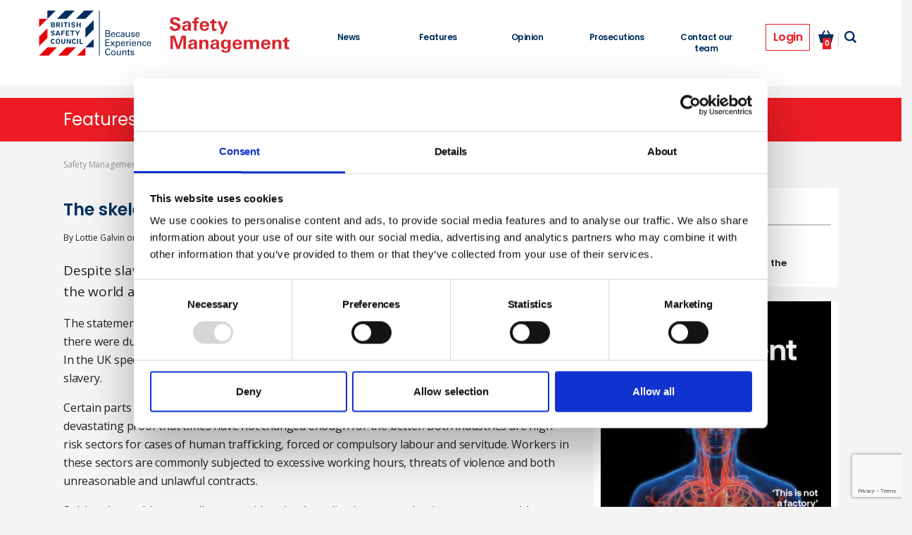

--- FILE ---
content_type: text/html; charset=utf-8
request_url: https://www.britsafe.org/safety-management/2019/the-skeleton-in-the-closet
body_size: 9703
content:
<!doctype html>
<html class="no-js" lang="en">
<head>

<meta charset="utf-8">
<meta http-equiv="x-ua-compatible" content="IE=edge">
<title>The skeleton in the closet | British Safety Council</title>
<meta property="og:locale" content="en-GB" />
<meta property="og:site_name" content="British Safety Council" />
<meta property="og:type" content="website">
<meta property="og:title" content="The skeleton in the closet | British Safety Council" />
<meta property="og:description" content="Despite slavery being abolished over 180 years ago, 40.3 million people around the world are living in some form of modern slavery." />
<meta property="og:url" content="https://www.britsafe.org/safety-management/2019/the-skeleton-in-the-closet" />

<link rel="canonical" href="https://www.britsafe.org/safety-management/2019/the-skeleton-in-the-closet" />

    <meta property="og:image" content="https://www.britsafe.org/media/waydgrtz/mod-slavery-med-istock.jpg?width=1220&amp;height=630&amp;v=1dc4caab978df50" />
<meta name="robots" content="index,follow">
<meta name="viewport" content="width=device-width,initial-scale=1,maximum-scale=2,user-scalable=1,viewport-fit=cover">
<meta name="description" content="Despite slavery being abolished over 180 years ago, 40.3 million people around the world are living in some form of modern slavery.">

<meta name="twitter:card" content="summary">
<meta name="twitter:title" content="The skeleton in the closet">
<meta name="twitter:description" content="Despite slavery being abolished over 180 years ago, 40.3 million people around the world are living in some form of modern slavery.">
<meta name="google-site-verification" content="" />
	
	    <!-- Google Tag Manager -->
    <script>(function(w,d,s,l,i){w[l]=w[l]||[];w[l].push({'gtm.start':new Date().getTime(),event:'gtm.js'});var f=d.getElementsByTagName(s)[0],j=d.createElement(s),dl=l!='dataLayer'?'&l='+l:'';j.async=true;j.src='https://www.googletagmanager.com/gtm.js?id='+i+dl;f.parentNode.insertBefore(j,f);})(window,document,'script','dataLayer','GTM-TNRWXPD2');</script>
    <!-- End Google Tag Manager -->

	
	
<link rel="dns-prefetch" href="https://fonts.googleapis.com">
<link rel="preconnect" href="https://fonts.gstatic.com" crossorigin>
<link rel="dns-prefetch" href="https://www.google-analytics.com">

<link rel="stylesheet" href="https://fonts.googleapis.com/icon?family=Material+Icons">

<link rel="stylesheet" href="/assets/SafetyManagementMagazine/css/app.css?v=639045685424592878">

<link rel="apple-touch-icon" sizes="180x180" href="/assets/images/BritishSafetyCouncil/favicons/apple-touch-icon.png">
<link rel="icon" type="image/png" sizes="32x32" href="/assets/images/BritishSafetyCouncil/favicons/favicon-32x32.png">
<link rel="icon" type="image/png" sizes="16x16" href="/assets/images/BritishSafetyCouncil/favicons/favicon-16x16.png">
<link rel="manifest" href="/assets/images/BritishSafetyCouncil/favicons/site.webmanifest">
<link rel="mask-icon" href="/assets/images/BritishSafetyCouncil/favicons/safari-pinned-tab.svg" color="#007282">
<link rel="shortcut icon" href="/assets/images/BritishSafetyCouncil/favicons/favicon.ico">
<meta name="msapplication-TileColor" content="#ffffff">
<meta name="msapplication-config" content="/assets/images/BritishSafetyCouncil/favicons/browserconfig.xml">
<meta name="theme-color" content="#ffffff">

<script src="https://cdnjs.cloudflare.com/ajax/libs/modernizr/2.8.3/modernizr.min.js" integrity="sha384-bPV3mA2eo3edoq56VzcPBmG1N1QVUfjYMxVIJPPzyFJyFZ8GFfN7Npt06Zr23qts" crossorigin="anonymous"></script>
	
    <link href="https://fonts.googleapis.com/css?family=Open+Sans|Poppins:400,600" rel="stylesheet" />

    
</head>
<body class="safety-magazine" itemscope itemtype="http://schema.org/WebPage">

	    <!-- Google Tag Manager (noscript) -->
    <noscript><iframe src="https://www.googletagmanager.com/ns.html?id=GTM-TNRWXPD2" height="0" width="0" style="display:none;visibility:hidden"></iframe></noscript>
    <!-- End Google Tag Manager (noscript) -->



<a href="#main" class="sr-only" tabindex="1">Skip to main content</a>
<header class="gbl-header" data-component="gbl-header">
    <div class="header-wrapper">
        <div class="container">
            <div class="gbl-header__left gbl-header__left--first">
                <a class="gbl-header__logo" href="/" tabindex="2">
                    
                    <div class="gbl-header__logo-bsc">
                        <img src="/assets/images/BritishSafetyCouncil/logo.svg" width="160" height="64" alt="" data-f-svg />
                    </div>
                    <span class="gbl-header__logo-text">Safety Training &amp; Certification Provider</span>
                    
                </a>
            </div>
            <div class="gbl-header__left mobile-hide">
                <a class="gbl-header__logo" href="/safety-management" tabindex="2">
                        <div class="gbl-header__logo-sm">
                            <img src="/media/z33nttos/sm-logo.png?height=150" 
                                 height="150" alt="">
                        </div>
                        <span class="gbl-header__logo-text">Safety Management</span>
					
                </a>
            </div>
            <div class="gbl-header__right">
                <button class="mobile-nav">
	<span>toggle menu</span>
</button>

	<nav class="safety-nav nav-global">
		<ul class="safety-nav-primary nav-primary flex-container space-between">
				<li class="safety-nav-primary__item sm-nav nav-secondary__item ">
					<a class="safety-nav-primary__link sm-nav nav-secondary__link" href="/safety-management/news">News</a>
				</li>
				<li class="safety-nav-primary__item sm-nav nav-secondary__item ">
					<a class="safety-nav-primary__link sm-nav nav-secondary__link" href="/safety-management/features">Features</a>
				</li>
				<li class="safety-nav-primary__item sm-nav nav-secondary__item ">
					<a class="safety-nav-primary__link sm-nav nav-secondary__link" href="/safety-management/opinion">Opinion</a>
				</li>
				<li class="safety-nav-primary__item sm-nav nav-secondary__item ">
					<a class="safety-nav-primary__link sm-nav nav-secondary__link" href="/safety-management/prosecutions">Prosecutions</a>
				</li>
				<li class="safety-nav-primary__item sm-nav nav-secondary__item ">
					<a class="safety-nav-primary__link sm-nav nav-secondary__link" href="/contact-our-team">Contact our team</a>
				</li>
		</ul>
	</nav>

<nav class="nav-utility">
	<ul class="nav-utility__list tablet-padding-right">
        <li class="nav-utility__item nav-utility-login">
            <a class="nav-utility__link" href="#">
                <span>Login</span>
            </a>

            <div class="nav-container">
                    <div class="nav-container__inner">
                        <div class="nav-container__inner--text">
                            <p class="nav-title">
                                Your account
                            </p>
                            <p class="nav-content">
                                
                            </p>
                        </div>
                        <div class="user-links">
                                <a class="btn btn-blue" href="/login">
                                    Login/Register
                                </a>
                        </div>
                    </div>
            </div>
        </li>

		<li class="nav-utility__item nav-utility-basket">
			<a class="nav-utility__link" href="/basket">
				<span class="js-basketcount basket-count">&nbsp;</span>
                <span class="sr-only">basket</span>
			</a>
		</li>

		<li class="nav-utility__item nav-utility-search" id="navUtilitySearch">
			<a class="nav-utility__link" href="#">
				<span class="sr-only">search</span>
			</a>
			<div class="nav-container">
				<div class="nav-container__inner">

					<!--secure url check-->
					<form action="/safety-management-search" class="site-search-container" onsubmit="return validateSearch();">
						<fieldset>
							<legend class="hidden">Search</legend>
							<div class="form-group">
								<div class="easy-autocomplete">
									<input class="form-control" data-val="true" data-val-required="Error handling message" id="typeahead" name="term" type="text" value="" data-src="/search/typeahead">
									<span class="help-block" data-valmsg-for="site-search" data-valmsg-replace="true"></span>
									<button type="submit" class="button-search">Search</button>
								</div>
							</div>
						</fieldset>
					</form>
				</div>
			</div>
		</li>
	</ul>
</nav>

<script type="text/javascript">
	(function () {
		var search = document.getElementById("navUtilitySearch");
		search.addEventListener('click', function () {
			var typeahead = document.getElementById("typeahead");
			typeahead.setAttribute('autofocus', 'autofocus');
		});
	})();

	function validateSearch() {
		var searchInput = document.getElementById("typeahead");
		var emp = searchInput.value.replace(/\s/g, '');
		if (emp) {
			return true;
		} else {
			return false;
		}
	}
</script>
            </div>
        </div>
    </div>
</header>
<a id="main-content">&nbsp;</a>
    <div id="wrapper" class="wrapper">

        <div id="main" role="main">
            
<div class="row bg-features" style="color: #fff;">
    <div class="container">
        <div class="row">
            <div class="col-md-12">
                <header>
                    <h2>
                        Features
                    </h2>
                </header>
            </div>
        </div>
    </div>
</div>



<div class="container">
	<div class="row">
		<div class="col-md-12">
				<ul class="breadcrumb">
						<li><a href="/safety-management">Safety Management</a></li>
						<li class="active">The skeleton in the closet</li>

				</ul>
		</div>
	</div>
</div>

<div class="container">
    <div class="row no-gutter">
        <div class="col-md-8 col-sm-12">
            <div class="row no-side-margin">
                <div class="col-md-12">
                    <header>
                        <h1 itemprop="name" class="bold-title">
                            <b>The skeleton in the closet</b>
                        </h1>

                        <div class="row">
                            <div class="col-md-8">
                                By <span class="article-author" itemprop="author">Lottie Galvin </span>
                                on <span class="article-date" itemprop="datePublished">09 October 2019</span>
                            </div>
                            <div class="col-md-4">
                                <div class="addthis_inline_share_toolbox"></div>
                            </div>
                        </div>
                            <div class="page-content__intro" itemprop="description">
                                <p>Despite slavery being abolished over 180 years ago, 40.3 million people around the world are living in some form of modern slavery.</p>
                            </div>
                    </header>
                    <br />
                        <div class="rte" itemprop="articleBody">
                            <p>The statement above means that there are more people working in slavery conditions today than there were during the hundreds of years of slave trafficking between the 16th and 19th centuries. In the UK specifically, the Global Slavery Index indicates that there are 136,000 victims of modern slavery.</p>
<p>Certain parts of the British hospitality and construction industries in particular represent the devastating proof that times have not changed enough for the better. Both industries are high-risk sectors for cases of human trafficking, forced or compulsory labour and servitude. Workers in these sectors are commonly subjected to excessive working hours, threats of violence and both unreasonable and unlawful contracts.</p>
<p>Solving the problem actually starts with a simple realisation – many businesses are not able to trace exactly where their workers come from. The labour supply chain has become so entwined and muddied that business owners and managers can be completely oblivious to cases of modern slavery that are happening within their workforce.</p>
<p><img src="/media/waydgrtz/mod-slavery-med-istock.jpg?width=500&amp;height=333" alt="Layers of intermediaries, agents and brokers—unbeknown to the business—may be subjecting workers to highly exploitative labour. Photograph: iStock" width="500" height="333"><em>Layers of intermediaries, agents and brokers—unbeknown to the business—may be subjecting workers to highly exploitative labour. Photograph: iStock</em></p>
<p>While much attention has been given to ensure businesses can trace the sources of their products, the unregulated networks through which forced or trafficked workers may be recruited, transported and supplied to businesses by third-party agents<br>has grown.</p>
<p>The issue may not necessarily lie within the hospitality establishment or construction company in question, so we need to go back through the layers of intermediaries, agents and brokers who – unbeknown to the business – may be subjecting workers to highly exploitative labour. For example, people who are struggling with poverty and discrimination, such as migrant workers, are often coerced into making risky decisions in order to seize opportunities that promise them a way out.</p>
<p>Once they are in this position, they are easy to manipulate as many are not aware of the law or their own rights and often have no one to turn to. This manipulation can include paying to get the job in the first place, having passports taken away, being forced to work for no pay or being physically threatened or abused — the offenders’ treatment of the victims only gets more inhumane. Those trapped in modern slavery do not have the freedom to walk away. They are trapped.</p>
<p>To fully address the issue, a significant change at a societal level is certainly required. We need to disrupt the system that makes people vulnerable and instead create a culture where victims of slavery are not reluctant to come forward to the authorities to ask for help. While this change is likely to take time, we have to start somewhere and businesses can take immediate action.</p>
<p><strong>Where to start - what businesses need to do </strong></p>
<p>First of all, large businesses have a legal obligation to investigate their supply chains, which filters down through small and medium businesses too. This means the decision-makers who hire employees have the required information at their disposal. These audits unveil the layers of subcontracting which can corrupt even the most well-intentioned of organisations. Processes must be put in place to ensure employers have full visibility of who is working for them and what kind of relationship their workers have with outside agencies and recruiters.</p>
<p><img src="/media/clofqynj/hospitality-slavery-med-bill-oxford.jpg?width=500&amp;height=333" alt="Hospitality and construction are high-risk sectors for cases of human trafficking, forced or compulsory labour. Photograph: iStock" width="500" height="333"><em>Hospitality and construction are high-risk sectors for cases of human trafficking, forced or compulsory labour. Photograph: iStock</em></p>
<p>Secondly, businesses must help their employees recognise the signs of modern-day slavery. The way to truly move towards eradicating slavery in the workplace starts with educating the workforce and empowering them to take action. Informative, high-quality training raises awareness of the issues at hand, what they look like; it gives employees the confidence to speak up about any concerns or suspicions, and it informs them on who to report their worries to.</p>
<p>This topic needs to be put back on the agenda at all levels of a business.<br>It is vital that we keep talking about this inhumane practice as it still permeates our society. While the introduction of the 2015 Modern Slavery Act took the first step, it’s now in our hands to take the next step, but we need to know what we can do, and how.</p>
<p>Awareness courses and training helping to uncover worker abuse can be a way to raise awareness of the issue and help your business to shed light on this too-often hidden crime. It can also help you be one of the ethical leaders in eradicating modern slavery – which not only makes your organisation a company of choice, but quite simply, it’s the right thing to do.</p>
<p>We all have a responsibility to look after one another and bring modern slavery to an end.</p>
<p><em><strong>Lottie Galvin is Studio manager at iHASCO</strong></em></p>
                        </div>
                </div>

                

                <section class="article-tags">
    <div class="row">
        <div class="border-bottom-color-grey col-md-12" style="margin-bottom: 20px; padding-top: 20px"></div>
    </div>
    <div class="row">
        <h4 class="col-md-1" style="padding-top: 5px">Tags</h4>

        <ul class="nav nav-pills col-md-11">
                <li><a href="/safety-management/tagfilter?filterOptions=Slavery">Slavery</a></li>
                <li><a href="/safety-management/tagfilter?filterOptions=International">International</a></li>
        </ul>
    </div>
    <div class="row">
        <div class="border-bottom-color-grey col-md-12" style="margin-bottom: 40px; padding-top: 20px"></div>
    </div>
</section>
            </div>
        </div>
        <div class="col-md-4 col-sm-12">
            <div class="col-md-12">

                
<div class="tile related-articles">
    <div class="content">
        <div class="title">
            <h2>Related Articles</h2>
        </div>

            <div class="item clearfix">
                <div>
                    <h3><a class="bold-title" href="/safety-management/2025/safety-in-numbers" target="_self">Safety in numbers</a></h3>
                </div>
            </div>
            <div class="item clearfix">
                <div>
                    <h3><a class="bold-title" href="/safety-management/2019/room-for-improvement-india-and-the-environment" target="_self">Room for improvement: India and the environment</a></h3>
                </div>
            </div>

    </div>
</div>

                

                
    <div class="tile subscriber-panel">
        <div class="content">
            <div class="subscribe-link">
                <div class="img">
                        <img src="/media/xoenmpgr/dec25-jan26-sm-cover-708x1001-v1.png" alt="Dec25 Jan26 SM Cover 708X1001 V1" />
                        <img src="/media/ifohknrg/pge-01-dec25-jan26.jpg" alt="PGE 01 Dec25 Jan26" class="hover">
                </div>
            </div>
                    <a href="https://www.britsafe.org/catalog/sm-mag" class="btn">
                        Subscribe
                    </a>
        </div>
    </div>


                
            </div>
        </div>
    </div>

    

<div class="row"><h3 class="Text-Style-7">FEATURES</h3></div>
<div class="row"><div class="border-bottom-thick-colour-features col-md-2"></div><div class="border-bottom-color-grey col-md-10"></div></div>
<br />
<div class="row">
        <div class="col-md-4 col-sm-12">
            <div class="tile">
                    <img src="/media/3hkpjwin/sse_faskally_immersive_safety_training_centre_perth_103-1.jpg" alt="SSE Faskally Immersive Safety Training Centre Perth 103 (1)" />
                <div class="content">
                    <h3><a href="/safety-management/2025/underpinning-safety-training-with-neuroscience-for-long-lasting-impact">Underpinning safety training with neuroscience for long lasting impact</a></h3>
                    <p style="color: grey;">
                        By SSE Active Training Team (ATT) on 30 November 2025
                        <p>
                            A behavioural safety training programme developed by Active Training Team for energy provider SSE has been carefully designed with neuroscientific principles in mind &#x2013; resulting in a prestigious industry award for Best Training Initiative in 2024.
                        </p>
				    
                        <br />
                        <br />
                    </p>
                </div>
            </div>
        </div>
        <div class="col-md-4 col-sm-12">
            <div class="tile">
                    <img src="/media/sugf2xkm/segregation-image-credit-uk-material-handling-association.jpg" alt="Segregation Image Credit UK Material Handling Association" />
                <div class="content">
                    <h3><a href="/safety-management/2025/why-a-painted-line-will-never-be-enough">Why a painted line will never be enough </a></h3>
                    <p style="color: grey;">
                        By UK Material Handling Association (UKMHA) on 20 November 2025
                        <p>
                            Businesses that operate material handling equipment like forklifts are being urged to submit accident and near miss details to a new confidential reporting portal so the industry can identify what needs to be done to improve safety standards.
                        </p>
				    
                        <br />
                        <br />
                    </p>
                </div>
            </div>
        </div>
        <div class="col-md-4 col-sm-12">
            <div class="tile">
                    <img src="/media/qghdab1y/aitt-tutor.jpg" alt="AITT Tutor" />
                <div class="content">
                    <h3><a href="/safety-management/2025/why-workplace-transport-training-is-changing-in-2026-and-what-it-means-for-employers">Why workplace transport training is changing in 2026 and what it means for employers</a></h3>
                    <p style="color: grey;">
                        By AITT on 14 January 2026
                        <p>
                            New workplace transport training categories due in January mean it is essential to ensure operators of material handling equipment have the necessary training for the exact type of machine they use, and accredited training providers are an ideal source of advice and conversion training.
                        </p>
				    
                        <br />
                        <br />
                    </p>
                </div>
            </div>
        </div>
</div>
</div>


<script type="application/ld+json">
{"@context":"https://schema.org","@type":"NewsArticle","headline":"The skeleton in the closet","datePublished":"2022-10-20T10:37:08+00:00","dateModified":"2024-05-08T01:57:22+00:00"}

</script>


        </div>
		
		
<div class="smSubFooter" style="background-color: #f9f9f9;">
	


<form action="/safety-management/2019/the-skeleton-in-the-closet" class="umbraco-forms-form f-form bscsmnewsletter" data-f-validate="" enctype="multipart/form-data" id="formfd62807fc9624e518b22269c5bea09fa" method="post"><input data-val="true" data-val-required="The FormId field is required." name="FormId" type="hidden" value="9b542ced-7a7e-493d-a881-f715593a8e87" /><input data-val="true" data-val-required="The FormName field is required." name="FormName" type="hidden" value="BSC SM Newsletter" /><input data-val="true" data-val-required="The RecordId field is required." name="RecordId" type="hidden" value="00000000-0000-0000-0000-000000000000" /><input name="PreviousClicked" type="hidden" value="" /><input name="Theme" type="hidden" value="sm" />        <input type="hidden" name="FormStep" value="0" />
        <input type="hidden" name="RecordState" value="Q2ZESjhQN0lTUE11Z0xaRHVLMWdpekZacXFMWVpLbk1WX25YY3hveXFiaXFUVHdEdGVuM083THVPTGUxUXhEWDdvSzQ2TVhxUXBITVdjMUF2VlZabWZJNUZKUFREclRJRkFoTlh1cFVtNkVFRmdfeUVHQzVQSVVPSmZleGJROWVod0hLTmc=" />
        <input type="hidden" id="36886389-2ab4-4b2d-9ffd-b2f8baa4b95e" name="g-recaptcha-response" />
        <script>
            (function (window, document) {
                var hiddenField = document.getElementById('36886389-2ab4-4b2d-9ffd-b2f8baa4b95e');
                var timerFunction = function () {
                    window.grecaptcha.execute('6Lefr1UeAAAAAMiKdeWuEORGuSrLyoqbjVUQL_Yo', { action: 'umbracoform_submit' }).then(function (token) {
                        // Enable the submit button now we have a token
                        hiddenField.form.querySelector('[type=submit]').removeAttribute('disabled');
                        hiddenField.value = token;
                    });
                    setTimeout(timerFunction, 60*1000);
                };

                document.addEventListener('DOMContentLoaded', function () {
                    // Disable the submit button for this form, until we actually have a key from Google reCAPTCHA
                    hiddenField.form.querySelector('[type=submit]').setAttribute('disabled','disabled');

                    window.grecaptcha.ready(function () {
                        timerFunction();
                    });
                });
            })(window, document);
        </script>

<div class="form-group container umbraco-forms-page" id="4d20d33b-425e-4507-be4c-ff770a4d6f8a">



				<div class=" row" style="text-align: center; padding-bottom: 10px;">
						<div class="umbraco-forms-field"
						     >


							

<div id="2c6fb237-d77c-457d-9d80-e9ce2512f194" data-umb="2c6fb237-d77c-457d-9d80-e9ce2512f194" class="">
<h2>Newsletter Sign Up</h2>            <p>Subscribe to our communications below. You can opt out from our communications at any time. Read our Privacy Policy for more details.</p>
</div>



<span class="field-validation-valid" data-valmsg-for="2c6fb237-d77c-457d-9d80-e9ce2512f194" data-valmsg-replace="true"></span>						</div>
		        </div>
				<div class="form-group--inline row" style="">
						<div class="col-sm-12 col-md-4 mobile-pad-bottom">
						<div class="umbraco-forms-field"
						     >
								<label for="49622d60-aa31-45b5-c195-7dc89ea2e20e" class="f-form-label">First Name</label>


							<input type="text" name="49622d60-aa31-45b5-c195-7dc89ea2e20e" id="49622d60-aa31-45b5-c195-7dc89ea2e20e" data-umb="49622d60-aa31-45b5-c195-7dc89ea2e20e" class="f-width-1-1 form-inline" value="" maxlength="255"
       placeholder="First Name"data-val="true" data-val-required="This is a mandatory field enable you to submit this form" required/>






<span class="field-validation-valid" data-valmsg-for="49622d60-aa31-45b5-c195-7dc89ea2e20e" data-valmsg-replace="true"></span>						</div>
						</div>
						<div class="col-sm-12 col-md-4 mobile-pad-bottom">
						<div class="umbraco-forms-field"
						     >
								<label for="e72a2cb5-4ced-49dc-a97f-25c9c969005c" class="f-form-label">Last Name</label>


							<input type="text" name="e72a2cb5-4ced-49dc-a97f-25c9c969005c" id="e72a2cb5-4ced-49dc-a97f-25c9c969005c" data-umb="e72a2cb5-4ced-49dc-a97f-25c9c969005c" class="f-width-1-1 form-inline" value="" maxlength="255"
       placeholder="Last Name"data-val="true" data-val-required="This is a mandatory field enable you to submit this form" required/>






<span class="field-validation-valid" data-valmsg-for="e72a2cb5-4ced-49dc-a97f-25c9c969005c" data-valmsg-replace="true"></span>						</div>
						</div>
						<div class="col-sm-12 col-md-4 mobile-pad-bottom">
						<div class="umbraco-forms-field"
						     >
								<label for="bc88e076-fc18-414f-e268-fd0ed2786326" class="f-form-label">Email</label>


							
<input type="email" name="bc88e076-fc18-414f-e268-fd0ed2786326" id="bc88e076-fc18-414f-e268-fd0ed2786326" data-umb="bc88e076-fc18-414f-e268-fd0ed2786326" class="f-width-1-1" value="" maxlength="500"
       placeholder="Email"data-val="true" data-val-required="Input your email address" required/>



<span class="field-validation-valid" data-valmsg-for="bc88e076-fc18-414f-e268-fd0ed2786326" data-valmsg-replace="true"></span>						</div>
						</div>
		        </div>
				<div class=" row" style="text-align: center; padding-bottom: 10px;">
<fieldset class="fs-options">
	<div class="form-row">
		<label for="c780b069-24d7-48ba-889b-ed8192f97f75" class="cb-label" style="display: inline;">

			<input type="checkbox" name="c780b069-24d7-48ba-889b-ed8192f97f75" id="c780b069-24d7-48ba-889b-ed8192f97f75" value="true" data-umb="c780b069-24d7-48ba-889b-ed8192f97f75"
				    data-val="true" data-val-required="Please provide a value for Consent" data-rule-required="true" data-msg-required="Please provide a value for Consent" required  />
			<span></span>
			<text style="display: inline-block; padding-left: 10px; color: black !important;">Check this box to receive news and updates from the British Safety Council.</text>
		</label>
		<input type="hidden" name="c780b069-24d7-48ba-889b-ed8192f97f75" value="false" />
	</div>
</fieldset>
<fieldset class="fs-options">
	<div class="form-row">
		<label for="f65a533c-b722-43dd-8fc6-9899bb2d3cb5" class="cb-label" style="display: inline;">

			<input type="checkbox" name="f65a533c-b722-43dd-8fc6-9899bb2d3cb5" id="f65a533c-b722-43dd-8fc6-9899bb2d3cb5" value="true" data-umb="f65a533c-b722-43dd-8fc6-9899bb2d3cb5"
				    data-val="true" data-val-required="Please provide a value for Consent for storing submitted data" data-rule-required="true" data-msg-required="Please provide a value for Consent for storing submitted data" required  />
			<span></span>
			<text style="display: inline-block; padding-left: 10px; color: black !important;">Yes, I give permission to store and process my data</text>
		</label>
		<input type="hidden" name="f65a533c-b722-43dd-8fc6-9899bb2d3cb5" value="false" />
	</div>
</fieldset>
		        </div>

	<div style="display: none" aria-hidden="true">
		<input type="text" name="9b542ced7a7e493da881f715593a8e87" />
	</div>

		<div class="f-margin-top" style="text-align: center">
			<button type="submit"
					class="f-btn f-btn-large f-btn-arrow"
					name="__next"
					data-form-navigate="next"
					data-umb="submit-forms-form">
				<span>Submit</span>
			</button>
		</div>
</div>


<input name="__RequestVerificationToken" type="hidden" value="CfDJ8P7ISPMugLZDuK1gizFZqqIL7RYzXm8jWJQk7KtFRHhzp0QJujx2I3U-Mbz8LYs6AXEc2RV_ikb-uOI-Fon3e_0kttDGVMcjvb3X9NhRx7byddovX1gOy7Pzxg_dbjGCKVeZuQm1HJBEOfvX0VhZ9Mo" /><input name="ufprt" type="hidden" value="CfDJ8P7ISPMugLZDuK1gizFZqqJ4lbO5emC0yU36q9PZvjBy3fOIQ7XRuqUQpV8YxRYMT6Q58lcPEFUEmCn_vyf0qfAp2ZXw1F2yTWikvbBCqJAy3dReWDrJXGEVocV-bfOPjK7B7YPlspT0HFqez5nS3pOqGHfubZzrKsRLJJ56EVrh" /></form>

<div class="umbraco-forms-form-config"
     style="display: none"
     data-id="9b542ced7a7e493da881f715593a8e87"
     data-serialized-page-button-conditions="{}"
     data-serialized-fieldset-conditions="{}"
     data-serialized-field-conditions="{}"
     data-serialized-fields-not-displayed="{}"
     data-trigger-conditions-check-on="change"></div>


<script defer="defer" src="//cdn.jsdelivr.net/npm/jquery-validation@1.19.5/dist/jquery.validate.min.js?v=13.8.0" type="application/javascript"></script><script defer="defer" src="//cdnjs.cloudflare.com/ajax/libs/jquery-validation-unobtrusive/3.2.12/jquery.validate.unobtrusive.min.js?v=13.8.0" type="application/javascript"></script><script defer="defer" src="/App_Plugins/UmbracoForms/Assets/Themes/Default/umbracoforms.js?v=13.8.0" type="application/javascript"></script><script defer="defer" src="/assets/scripts/components/min/validation.min.js?v=13.8.0" type="application/javascript"></script>
<link href="/App_Plugins/UmbracoForms/Assets/defaultform.min.css?v=13.8.0" rel="stylesheet" />

</div>

<footer>
	<div class="container">
		<div class="row">
			<div class="col-xs-12">
				<h2>Contact</h2>
			</div>
		</div>
		<div class="row">
			<div class="col-xs-12 col-sm-6 col-md-6 col-md-offset-2">
				<address>

					<h2 class="footer__title">Where to find us</h2>
					<p>British Safety Council</p>
					<div>
						<p>
								<span>Work.Life, 174 Hammersmith Road, London W6 7JP.</span><br>
						</p>
					</div>
					<p><abbr title="Telephone">Tel: </abbr><span itemprop="telephone">&#x2B;44 (0)203 510 8355</span></p>

				</address>

					<a href="https://www.google.com/maps/dir/Current+Location/Work.Life, 174 Hammersmith Road, London W6 7JP." class="btn-small map-link" itemscope itemprop="map" itemtype="https://schema.org/Map" target="_blank">British Safety Council</a>
			</div>
			<div class="col-xs-12 col-sm-4 col-md-4">
			</div>
		</div>
		<div class="row">
			<div class="col-sm-8 col-sm-push-4 col-md-8 col-md-push-4">
				<div class="utility-wrapper">
					<nav class="ftr-nav-utility">
						<ul>
									<li class="ftr-nav-utility__item"><a href="/" class="ftr-nav-utility__link">British Safety Council</a></li>
						</ul>
					</nav>

					<ul class="ftr-social">
								<li class="ftr-social__item fb"><a href="https://www.facebook.com/britishsafetycouncil" target="_blank">Follow us on FaceBook</a></li>
								<li class="ftr-social__item twtr"><a href="https://twitter.com/BritSafe/&quot;target=&quot;_blank" target="_blank">Follow us on Twitter</a></li>
								<li class="ftr-social__item lnk"><a href="https://www.linkedin.com/company/british-safety-council" target="_blank">Join us at LinkedIn</a></li>
					</ul>

				</div>
			</div>
			<div class="col-sm-4 col-sm-pull-8 col-md-4 col-md-pull-8">
					<img src="/media/dfsmgay2/bsc-logo.png" class="ftr-logo" alt="" />
				<p class="copyright"><p>2026 British Safety Council.</p>
<p>A company limited by guarantee, registered in England and Wales No 4618713 at Office 605, Albert House, 256-260 Old St, London EC1V 9DD. Registered Charity No. 1097271 and OSCR No. SC037998.</p>
<p><img src="/media/5gnpknck/ce-_-badge-colour.png?mode=max&amp;width=104&amp;height=123" alt="" width="104" height="123">&nbsp; &nbsp; &nbsp; &nbsp;&nbsp;<a href="/catalog/nebosh-courses" title="nebosh-courses"><img src="/media/qlafk0x2/certified-logo-sm_white_portrait.png?mode=max&amp;width=61&amp;height=122" alt="" width="61" height="122"></a><a href="/catalog/iosh-courses" title="IOSH courses"><img src="/media/lc5jo1ru/5.png?mode=max&amp;width=125&amp;height=125" alt="" width="125" height="125"></a><a href="/c/iema-courses"></a><a href="/catalog/isep-courses" title="ISEP courses"><img src="/media/213nre3t/isep-training-white-rgb.png?mode=max&amp;width=120&amp;height=120" alt="" width="120" height="120"></a></p>
<p><img src="/media/1zphoowl/bdg_secured_by_pp_2line.png?mode=max&amp;width=145&amp;height=50" alt="" width="145" height="50"> &nbsp;<img src="/media/13dd14di/apple-pay-icon.png?mode=max&amp;width=78&amp;height=50" alt="Apple Pay logo" width="78" height="50"> &nbsp;<img src="/media/z3lhyikb/gpay_acceptance_mark_800.png?mode=max&amp;width=95&amp;height=50" alt="" width="95" height="50"> &nbsp;<img src="/media/w4lan51n/wordmark_pink_and_black.png?mode=max&amp;width=103&amp;height=50" alt="Klarna pay logo" width="103" height="50"></p></p>
			</div>
		</div>
	</div>
</footer>	</div>

    
    <script type="text/javascript" src="https://s7.addthis.com/js/300/addthis_widget.js#pubid=ra-58b490ad22905e57"></script>


    <script src="https://ajax.googleapis.com/ajax/libs/jquery/3.6.0/jquery.min.js" integrity="sha384-vtXRMe3mGCbOeY7l30aIg8H9p3GdeSe4IFlP6G8JMa7o7lXvnz3GFKzPxzJdPfGK" crossorigin="anonymous"></script>

	<script src="/assets/SafetyManagementMagazine/js/vendor.js?v=639045708064446423"></script>
    <script src="/assets/SafetyManagementMagazine/js/app.js?v=639045708064446442"></script>

	
	
    <script src="https://www.google.com/recaptcha/api.js?render=6Lefr1UeAAAAAMiKdeWuEORGuSrLyoqbjVUQL_Yo" defer></script>

    
    <script src="/assets/scripts/min/fatkit.min.js?v=639045708064447339"></script>
    <script src="/assets/scripts/views/min/site-BritishSafetyCouncil.min.js"></script>
</body>
</html>

--- FILE ---
content_type: text/html; charset=utf-8
request_url: https://www.google.com/recaptcha/api2/anchor?ar=1&k=6Lefr1UeAAAAAMiKdeWuEORGuSrLyoqbjVUQL_Yo&co=aHR0cHM6Ly93d3cuYnJpdHNhZmUub3JnOjQ0Mw..&hl=en&v=PoyoqOPhxBO7pBk68S4YbpHZ&size=invisible&anchor-ms=20000&execute-ms=30000&cb=ouvi239dfrrc
body_size: 48734
content:
<!DOCTYPE HTML><html dir="ltr" lang="en"><head><meta http-equiv="Content-Type" content="text/html; charset=UTF-8">
<meta http-equiv="X-UA-Compatible" content="IE=edge">
<title>reCAPTCHA</title>
<style type="text/css">
/* cyrillic-ext */
@font-face {
  font-family: 'Roboto';
  font-style: normal;
  font-weight: 400;
  font-stretch: 100%;
  src: url(//fonts.gstatic.com/s/roboto/v48/KFO7CnqEu92Fr1ME7kSn66aGLdTylUAMa3GUBHMdazTgWw.woff2) format('woff2');
  unicode-range: U+0460-052F, U+1C80-1C8A, U+20B4, U+2DE0-2DFF, U+A640-A69F, U+FE2E-FE2F;
}
/* cyrillic */
@font-face {
  font-family: 'Roboto';
  font-style: normal;
  font-weight: 400;
  font-stretch: 100%;
  src: url(//fonts.gstatic.com/s/roboto/v48/KFO7CnqEu92Fr1ME7kSn66aGLdTylUAMa3iUBHMdazTgWw.woff2) format('woff2');
  unicode-range: U+0301, U+0400-045F, U+0490-0491, U+04B0-04B1, U+2116;
}
/* greek-ext */
@font-face {
  font-family: 'Roboto';
  font-style: normal;
  font-weight: 400;
  font-stretch: 100%;
  src: url(//fonts.gstatic.com/s/roboto/v48/KFO7CnqEu92Fr1ME7kSn66aGLdTylUAMa3CUBHMdazTgWw.woff2) format('woff2');
  unicode-range: U+1F00-1FFF;
}
/* greek */
@font-face {
  font-family: 'Roboto';
  font-style: normal;
  font-weight: 400;
  font-stretch: 100%;
  src: url(//fonts.gstatic.com/s/roboto/v48/KFO7CnqEu92Fr1ME7kSn66aGLdTylUAMa3-UBHMdazTgWw.woff2) format('woff2');
  unicode-range: U+0370-0377, U+037A-037F, U+0384-038A, U+038C, U+038E-03A1, U+03A3-03FF;
}
/* math */
@font-face {
  font-family: 'Roboto';
  font-style: normal;
  font-weight: 400;
  font-stretch: 100%;
  src: url(//fonts.gstatic.com/s/roboto/v48/KFO7CnqEu92Fr1ME7kSn66aGLdTylUAMawCUBHMdazTgWw.woff2) format('woff2');
  unicode-range: U+0302-0303, U+0305, U+0307-0308, U+0310, U+0312, U+0315, U+031A, U+0326-0327, U+032C, U+032F-0330, U+0332-0333, U+0338, U+033A, U+0346, U+034D, U+0391-03A1, U+03A3-03A9, U+03B1-03C9, U+03D1, U+03D5-03D6, U+03F0-03F1, U+03F4-03F5, U+2016-2017, U+2034-2038, U+203C, U+2040, U+2043, U+2047, U+2050, U+2057, U+205F, U+2070-2071, U+2074-208E, U+2090-209C, U+20D0-20DC, U+20E1, U+20E5-20EF, U+2100-2112, U+2114-2115, U+2117-2121, U+2123-214F, U+2190, U+2192, U+2194-21AE, U+21B0-21E5, U+21F1-21F2, U+21F4-2211, U+2213-2214, U+2216-22FF, U+2308-230B, U+2310, U+2319, U+231C-2321, U+2336-237A, U+237C, U+2395, U+239B-23B7, U+23D0, U+23DC-23E1, U+2474-2475, U+25AF, U+25B3, U+25B7, U+25BD, U+25C1, U+25CA, U+25CC, U+25FB, U+266D-266F, U+27C0-27FF, U+2900-2AFF, U+2B0E-2B11, U+2B30-2B4C, U+2BFE, U+3030, U+FF5B, U+FF5D, U+1D400-1D7FF, U+1EE00-1EEFF;
}
/* symbols */
@font-face {
  font-family: 'Roboto';
  font-style: normal;
  font-weight: 400;
  font-stretch: 100%;
  src: url(//fonts.gstatic.com/s/roboto/v48/KFO7CnqEu92Fr1ME7kSn66aGLdTylUAMaxKUBHMdazTgWw.woff2) format('woff2');
  unicode-range: U+0001-000C, U+000E-001F, U+007F-009F, U+20DD-20E0, U+20E2-20E4, U+2150-218F, U+2190, U+2192, U+2194-2199, U+21AF, U+21E6-21F0, U+21F3, U+2218-2219, U+2299, U+22C4-22C6, U+2300-243F, U+2440-244A, U+2460-24FF, U+25A0-27BF, U+2800-28FF, U+2921-2922, U+2981, U+29BF, U+29EB, U+2B00-2BFF, U+4DC0-4DFF, U+FFF9-FFFB, U+10140-1018E, U+10190-1019C, U+101A0, U+101D0-101FD, U+102E0-102FB, U+10E60-10E7E, U+1D2C0-1D2D3, U+1D2E0-1D37F, U+1F000-1F0FF, U+1F100-1F1AD, U+1F1E6-1F1FF, U+1F30D-1F30F, U+1F315, U+1F31C, U+1F31E, U+1F320-1F32C, U+1F336, U+1F378, U+1F37D, U+1F382, U+1F393-1F39F, U+1F3A7-1F3A8, U+1F3AC-1F3AF, U+1F3C2, U+1F3C4-1F3C6, U+1F3CA-1F3CE, U+1F3D4-1F3E0, U+1F3ED, U+1F3F1-1F3F3, U+1F3F5-1F3F7, U+1F408, U+1F415, U+1F41F, U+1F426, U+1F43F, U+1F441-1F442, U+1F444, U+1F446-1F449, U+1F44C-1F44E, U+1F453, U+1F46A, U+1F47D, U+1F4A3, U+1F4B0, U+1F4B3, U+1F4B9, U+1F4BB, U+1F4BF, U+1F4C8-1F4CB, U+1F4D6, U+1F4DA, U+1F4DF, U+1F4E3-1F4E6, U+1F4EA-1F4ED, U+1F4F7, U+1F4F9-1F4FB, U+1F4FD-1F4FE, U+1F503, U+1F507-1F50B, U+1F50D, U+1F512-1F513, U+1F53E-1F54A, U+1F54F-1F5FA, U+1F610, U+1F650-1F67F, U+1F687, U+1F68D, U+1F691, U+1F694, U+1F698, U+1F6AD, U+1F6B2, U+1F6B9-1F6BA, U+1F6BC, U+1F6C6-1F6CF, U+1F6D3-1F6D7, U+1F6E0-1F6EA, U+1F6F0-1F6F3, U+1F6F7-1F6FC, U+1F700-1F7FF, U+1F800-1F80B, U+1F810-1F847, U+1F850-1F859, U+1F860-1F887, U+1F890-1F8AD, U+1F8B0-1F8BB, U+1F8C0-1F8C1, U+1F900-1F90B, U+1F93B, U+1F946, U+1F984, U+1F996, U+1F9E9, U+1FA00-1FA6F, U+1FA70-1FA7C, U+1FA80-1FA89, U+1FA8F-1FAC6, U+1FACE-1FADC, U+1FADF-1FAE9, U+1FAF0-1FAF8, U+1FB00-1FBFF;
}
/* vietnamese */
@font-face {
  font-family: 'Roboto';
  font-style: normal;
  font-weight: 400;
  font-stretch: 100%;
  src: url(//fonts.gstatic.com/s/roboto/v48/KFO7CnqEu92Fr1ME7kSn66aGLdTylUAMa3OUBHMdazTgWw.woff2) format('woff2');
  unicode-range: U+0102-0103, U+0110-0111, U+0128-0129, U+0168-0169, U+01A0-01A1, U+01AF-01B0, U+0300-0301, U+0303-0304, U+0308-0309, U+0323, U+0329, U+1EA0-1EF9, U+20AB;
}
/* latin-ext */
@font-face {
  font-family: 'Roboto';
  font-style: normal;
  font-weight: 400;
  font-stretch: 100%;
  src: url(//fonts.gstatic.com/s/roboto/v48/KFO7CnqEu92Fr1ME7kSn66aGLdTylUAMa3KUBHMdazTgWw.woff2) format('woff2');
  unicode-range: U+0100-02BA, U+02BD-02C5, U+02C7-02CC, U+02CE-02D7, U+02DD-02FF, U+0304, U+0308, U+0329, U+1D00-1DBF, U+1E00-1E9F, U+1EF2-1EFF, U+2020, U+20A0-20AB, U+20AD-20C0, U+2113, U+2C60-2C7F, U+A720-A7FF;
}
/* latin */
@font-face {
  font-family: 'Roboto';
  font-style: normal;
  font-weight: 400;
  font-stretch: 100%;
  src: url(//fonts.gstatic.com/s/roboto/v48/KFO7CnqEu92Fr1ME7kSn66aGLdTylUAMa3yUBHMdazQ.woff2) format('woff2');
  unicode-range: U+0000-00FF, U+0131, U+0152-0153, U+02BB-02BC, U+02C6, U+02DA, U+02DC, U+0304, U+0308, U+0329, U+2000-206F, U+20AC, U+2122, U+2191, U+2193, U+2212, U+2215, U+FEFF, U+FFFD;
}
/* cyrillic-ext */
@font-face {
  font-family: 'Roboto';
  font-style: normal;
  font-weight: 500;
  font-stretch: 100%;
  src: url(//fonts.gstatic.com/s/roboto/v48/KFO7CnqEu92Fr1ME7kSn66aGLdTylUAMa3GUBHMdazTgWw.woff2) format('woff2');
  unicode-range: U+0460-052F, U+1C80-1C8A, U+20B4, U+2DE0-2DFF, U+A640-A69F, U+FE2E-FE2F;
}
/* cyrillic */
@font-face {
  font-family: 'Roboto';
  font-style: normal;
  font-weight: 500;
  font-stretch: 100%;
  src: url(//fonts.gstatic.com/s/roboto/v48/KFO7CnqEu92Fr1ME7kSn66aGLdTylUAMa3iUBHMdazTgWw.woff2) format('woff2');
  unicode-range: U+0301, U+0400-045F, U+0490-0491, U+04B0-04B1, U+2116;
}
/* greek-ext */
@font-face {
  font-family: 'Roboto';
  font-style: normal;
  font-weight: 500;
  font-stretch: 100%;
  src: url(//fonts.gstatic.com/s/roboto/v48/KFO7CnqEu92Fr1ME7kSn66aGLdTylUAMa3CUBHMdazTgWw.woff2) format('woff2');
  unicode-range: U+1F00-1FFF;
}
/* greek */
@font-face {
  font-family: 'Roboto';
  font-style: normal;
  font-weight: 500;
  font-stretch: 100%;
  src: url(//fonts.gstatic.com/s/roboto/v48/KFO7CnqEu92Fr1ME7kSn66aGLdTylUAMa3-UBHMdazTgWw.woff2) format('woff2');
  unicode-range: U+0370-0377, U+037A-037F, U+0384-038A, U+038C, U+038E-03A1, U+03A3-03FF;
}
/* math */
@font-face {
  font-family: 'Roboto';
  font-style: normal;
  font-weight: 500;
  font-stretch: 100%;
  src: url(//fonts.gstatic.com/s/roboto/v48/KFO7CnqEu92Fr1ME7kSn66aGLdTylUAMawCUBHMdazTgWw.woff2) format('woff2');
  unicode-range: U+0302-0303, U+0305, U+0307-0308, U+0310, U+0312, U+0315, U+031A, U+0326-0327, U+032C, U+032F-0330, U+0332-0333, U+0338, U+033A, U+0346, U+034D, U+0391-03A1, U+03A3-03A9, U+03B1-03C9, U+03D1, U+03D5-03D6, U+03F0-03F1, U+03F4-03F5, U+2016-2017, U+2034-2038, U+203C, U+2040, U+2043, U+2047, U+2050, U+2057, U+205F, U+2070-2071, U+2074-208E, U+2090-209C, U+20D0-20DC, U+20E1, U+20E5-20EF, U+2100-2112, U+2114-2115, U+2117-2121, U+2123-214F, U+2190, U+2192, U+2194-21AE, U+21B0-21E5, U+21F1-21F2, U+21F4-2211, U+2213-2214, U+2216-22FF, U+2308-230B, U+2310, U+2319, U+231C-2321, U+2336-237A, U+237C, U+2395, U+239B-23B7, U+23D0, U+23DC-23E1, U+2474-2475, U+25AF, U+25B3, U+25B7, U+25BD, U+25C1, U+25CA, U+25CC, U+25FB, U+266D-266F, U+27C0-27FF, U+2900-2AFF, U+2B0E-2B11, U+2B30-2B4C, U+2BFE, U+3030, U+FF5B, U+FF5D, U+1D400-1D7FF, U+1EE00-1EEFF;
}
/* symbols */
@font-face {
  font-family: 'Roboto';
  font-style: normal;
  font-weight: 500;
  font-stretch: 100%;
  src: url(//fonts.gstatic.com/s/roboto/v48/KFO7CnqEu92Fr1ME7kSn66aGLdTylUAMaxKUBHMdazTgWw.woff2) format('woff2');
  unicode-range: U+0001-000C, U+000E-001F, U+007F-009F, U+20DD-20E0, U+20E2-20E4, U+2150-218F, U+2190, U+2192, U+2194-2199, U+21AF, U+21E6-21F0, U+21F3, U+2218-2219, U+2299, U+22C4-22C6, U+2300-243F, U+2440-244A, U+2460-24FF, U+25A0-27BF, U+2800-28FF, U+2921-2922, U+2981, U+29BF, U+29EB, U+2B00-2BFF, U+4DC0-4DFF, U+FFF9-FFFB, U+10140-1018E, U+10190-1019C, U+101A0, U+101D0-101FD, U+102E0-102FB, U+10E60-10E7E, U+1D2C0-1D2D3, U+1D2E0-1D37F, U+1F000-1F0FF, U+1F100-1F1AD, U+1F1E6-1F1FF, U+1F30D-1F30F, U+1F315, U+1F31C, U+1F31E, U+1F320-1F32C, U+1F336, U+1F378, U+1F37D, U+1F382, U+1F393-1F39F, U+1F3A7-1F3A8, U+1F3AC-1F3AF, U+1F3C2, U+1F3C4-1F3C6, U+1F3CA-1F3CE, U+1F3D4-1F3E0, U+1F3ED, U+1F3F1-1F3F3, U+1F3F5-1F3F7, U+1F408, U+1F415, U+1F41F, U+1F426, U+1F43F, U+1F441-1F442, U+1F444, U+1F446-1F449, U+1F44C-1F44E, U+1F453, U+1F46A, U+1F47D, U+1F4A3, U+1F4B0, U+1F4B3, U+1F4B9, U+1F4BB, U+1F4BF, U+1F4C8-1F4CB, U+1F4D6, U+1F4DA, U+1F4DF, U+1F4E3-1F4E6, U+1F4EA-1F4ED, U+1F4F7, U+1F4F9-1F4FB, U+1F4FD-1F4FE, U+1F503, U+1F507-1F50B, U+1F50D, U+1F512-1F513, U+1F53E-1F54A, U+1F54F-1F5FA, U+1F610, U+1F650-1F67F, U+1F687, U+1F68D, U+1F691, U+1F694, U+1F698, U+1F6AD, U+1F6B2, U+1F6B9-1F6BA, U+1F6BC, U+1F6C6-1F6CF, U+1F6D3-1F6D7, U+1F6E0-1F6EA, U+1F6F0-1F6F3, U+1F6F7-1F6FC, U+1F700-1F7FF, U+1F800-1F80B, U+1F810-1F847, U+1F850-1F859, U+1F860-1F887, U+1F890-1F8AD, U+1F8B0-1F8BB, U+1F8C0-1F8C1, U+1F900-1F90B, U+1F93B, U+1F946, U+1F984, U+1F996, U+1F9E9, U+1FA00-1FA6F, U+1FA70-1FA7C, U+1FA80-1FA89, U+1FA8F-1FAC6, U+1FACE-1FADC, U+1FADF-1FAE9, U+1FAF0-1FAF8, U+1FB00-1FBFF;
}
/* vietnamese */
@font-face {
  font-family: 'Roboto';
  font-style: normal;
  font-weight: 500;
  font-stretch: 100%;
  src: url(//fonts.gstatic.com/s/roboto/v48/KFO7CnqEu92Fr1ME7kSn66aGLdTylUAMa3OUBHMdazTgWw.woff2) format('woff2');
  unicode-range: U+0102-0103, U+0110-0111, U+0128-0129, U+0168-0169, U+01A0-01A1, U+01AF-01B0, U+0300-0301, U+0303-0304, U+0308-0309, U+0323, U+0329, U+1EA0-1EF9, U+20AB;
}
/* latin-ext */
@font-face {
  font-family: 'Roboto';
  font-style: normal;
  font-weight: 500;
  font-stretch: 100%;
  src: url(//fonts.gstatic.com/s/roboto/v48/KFO7CnqEu92Fr1ME7kSn66aGLdTylUAMa3KUBHMdazTgWw.woff2) format('woff2');
  unicode-range: U+0100-02BA, U+02BD-02C5, U+02C7-02CC, U+02CE-02D7, U+02DD-02FF, U+0304, U+0308, U+0329, U+1D00-1DBF, U+1E00-1E9F, U+1EF2-1EFF, U+2020, U+20A0-20AB, U+20AD-20C0, U+2113, U+2C60-2C7F, U+A720-A7FF;
}
/* latin */
@font-face {
  font-family: 'Roboto';
  font-style: normal;
  font-weight: 500;
  font-stretch: 100%;
  src: url(//fonts.gstatic.com/s/roboto/v48/KFO7CnqEu92Fr1ME7kSn66aGLdTylUAMa3yUBHMdazQ.woff2) format('woff2');
  unicode-range: U+0000-00FF, U+0131, U+0152-0153, U+02BB-02BC, U+02C6, U+02DA, U+02DC, U+0304, U+0308, U+0329, U+2000-206F, U+20AC, U+2122, U+2191, U+2193, U+2212, U+2215, U+FEFF, U+FFFD;
}
/* cyrillic-ext */
@font-face {
  font-family: 'Roboto';
  font-style: normal;
  font-weight: 900;
  font-stretch: 100%;
  src: url(//fonts.gstatic.com/s/roboto/v48/KFO7CnqEu92Fr1ME7kSn66aGLdTylUAMa3GUBHMdazTgWw.woff2) format('woff2');
  unicode-range: U+0460-052F, U+1C80-1C8A, U+20B4, U+2DE0-2DFF, U+A640-A69F, U+FE2E-FE2F;
}
/* cyrillic */
@font-face {
  font-family: 'Roboto';
  font-style: normal;
  font-weight: 900;
  font-stretch: 100%;
  src: url(//fonts.gstatic.com/s/roboto/v48/KFO7CnqEu92Fr1ME7kSn66aGLdTylUAMa3iUBHMdazTgWw.woff2) format('woff2');
  unicode-range: U+0301, U+0400-045F, U+0490-0491, U+04B0-04B1, U+2116;
}
/* greek-ext */
@font-face {
  font-family: 'Roboto';
  font-style: normal;
  font-weight: 900;
  font-stretch: 100%;
  src: url(//fonts.gstatic.com/s/roboto/v48/KFO7CnqEu92Fr1ME7kSn66aGLdTylUAMa3CUBHMdazTgWw.woff2) format('woff2');
  unicode-range: U+1F00-1FFF;
}
/* greek */
@font-face {
  font-family: 'Roboto';
  font-style: normal;
  font-weight: 900;
  font-stretch: 100%;
  src: url(//fonts.gstatic.com/s/roboto/v48/KFO7CnqEu92Fr1ME7kSn66aGLdTylUAMa3-UBHMdazTgWw.woff2) format('woff2');
  unicode-range: U+0370-0377, U+037A-037F, U+0384-038A, U+038C, U+038E-03A1, U+03A3-03FF;
}
/* math */
@font-face {
  font-family: 'Roboto';
  font-style: normal;
  font-weight: 900;
  font-stretch: 100%;
  src: url(//fonts.gstatic.com/s/roboto/v48/KFO7CnqEu92Fr1ME7kSn66aGLdTylUAMawCUBHMdazTgWw.woff2) format('woff2');
  unicode-range: U+0302-0303, U+0305, U+0307-0308, U+0310, U+0312, U+0315, U+031A, U+0326-0327, U+032C, U+032F-0330, U+0332-0333, U+0338, U+033A, U+0346, U+034D, U+0391-03A1, U+03A3-03A9, U+03B1-03C9, U+03D1, U+03D5-03D6, U+03F0-03F1, U+03F4-03F5, U+2016-2017, U+2034-2038, U+203C, U+2040, U+2043, U+2047, U+2050, U+2057, U+205F, U+2070-2071, U+2074-208E, U+2090-209C, U+20D0-20DC, U+20E1, U+20E5-20EF, U+2100-2112, U+2114-2115, U+2117-2121, U+2123-214F, U+2190, U+2192, U+2194-21AE, U+21B0-21E5, U+21F1-21F2, U+21F4-2211, U+2213-2214, U+2216-22FF, U+2308-230B, U+2310, U+2319, U+231C-2321, U+2336-237A, U+237C, U+2395, U+239B-23B7, U+23D0, U+23DC-23E1, U+2474-2475, U+25AF, U+25B3, U+25B7, U+25BD, U+25C1, U+25CA, U+25CC, U+25FB, U+266D-266F, U+27C0-27FF, U+2900-2AFF, U+2B0E-2B11, U+2B30-2B4C, U+2BFE, U+3030, U+FF5B, U+FF5D, U+1D400-1D7FF, U+1EE00-1EEFF;
}
/* symbols */
@font-face {
  font-family: 'Roboto';
  font-style: normal;
  font-weight: 900;
  font-stretch: 100%;
  src: url(//fonts.gstatic.com/s/roboto/v48/KFO7CnqEu92Fr1ME7kSn66aGLdTylUAMaxKUBHMdazTgWw.woff2) format('woff2');
  unicode-range: U+0001-000C, U+000E-001F, U+007F-009F, U+20DD-20E0, U+20E2-20E4, U+2150-218F, U+2190, U+2192, U+2194-2199, U+21AF, U+21E6-21F0, U+21F3, U+2218-2219, U+2299, U+22C4-22C6, U+2300-243F, U+2440-244A, U+2460-24FF, U+25A0-27BF, U+2800-28FF, U+2921-2922, U+2981, U+29BF, U+29EB, U+2B00-2BFF, U+4DC0-4DFF, U+FFF9-FFFB, U+10140-1018E, U+10190-1019C, U+101A0, U+101D0-101FD, U+102E0-102FB, U+10E60-10E7E, U+1D2C0-1D2D3, U+1D2E0-1D37F, U+1F000-1F0FF, U+1F100-1F1AD, U+1F1E6-1F1FF, U+1F30D-1F30F, U+1F315, U+1F31C, U+1F31E, U+1F320-1F32C, U+1F336, U+1F378, U+1F37D, U+1F382, U+1F393-1F39F, U+1F3A7-1F3A8, U+1F3AC-1F3AF, U+1F3C2, U+1F3C4-1F3C6, U+1F3CA-1F3CE, U+1F3D4-1F3E0, U+1F3ED, U+1F3F1-1F3F3, U+1F3F5-1F3F7, U+1F408, U+1F415, U+1F41F, U+1F426, U+1F43F, U+1F441-1F442, U+1F444, U+1F446-1F449, U+1F44C-1F44E, U+1F453, U+1F46A, U+1F47D, U+1F4A3, U+1F4B0, U+1F4B3, U+1F4B9, U+1F4BB, U+1F4BF, U+1F4C8-1F4CB, U+1F4D6, U+1F4DA, U+1F4DF, U+1F4E3-1F4E6, U+1F4EA-1F4ED, U+1F4F7, U+1F4F9-1F4FB, U+1F4FD-1F4FE, U+1F503, U+1F507-1F50B, U+1F50D, U+1F512-1F513, U+1F53E-1F54A, U+1F54F-1F5FA, U+1F610, U+1F650-1F67F, U+1F687, U+1F68D, U+1F691, U+1F694, U+1F698, U+1F6AD, U+1F6B2, U+1F6B9-1F6BA, U+1F6BC, U+1F6C6-1F6CF, U+1F6D3-1F6D7, U+1F6E0-1F6EA, U+1F6F0-1F6F3, U+1F6F7-1F6FC, U+1F700-1F7FF, U+1F800-1F80B, U+1F810-1F847, U+1F850-1F859, U+1F860-1F887, U+1F890-1F8AD, U+1F8B0-1F8BB, U+1F8C0-1F8C1, U+1F900-1F90B, U+1F93B, U+1F946, U+1F984, U+1F996, U+1F9E9, U+1FA00-1FA6F, U+1FA70-1FA7C, U+1FA80-1FA89, U+1FA8F-1FAC6, U+1FACE-1FADC, U+1FADF-1FAE9, U+1FAF0-1FAF8, U+1FB00-1FBFF;
}
/* vietnamese */
@font-face {
  font-family: 'Roboto';
  font-style: normal;
  font-weight: 900;
  font-stretch: 100%;
  src: url(//fonts.gstatic.com/s/roboto/v48/KFO7CnqEu92Fr1ME7kSn66aGLdTylUAMa3OUBHMdazTgWw.woff2) format('woff2');
  unicode-range: U+0102-0103, U+0110-0111, U+0128-0129, U+0168-0169, U+01A0-01A1, U+01AF-01B0, U+0300-0301, U+0303-0304, U+0308-0309, U+0323, U+0329, U+1EA0-1EF9, U+20AB;
}
/* latin-ext */
@font-face {
  font-family: 'Roboto';
  font-style: normal;
  font-weight: 900;
  font-stretch: 100%;
  src: url(//fonts.gstatic.com/s/roboto/v48/KFO7CnqEu92Fr1ME7kSn66aGLdTylUAMa3KUBHMdazTgWw.woff2) format('woff2');
  unicode-range: U+0100-02BA, U+02BD-02C5, U+02C7-02CC, U+02CE-02D7, U+02DD-02FF, U+0304, U+0308, U+0329, U+1D00-1DBF, U+1E00-1E9F, U+1EF2-1EFF, U+2020, U+20A0-20AB, U+20AD-20C0, U+2113, U+2C60-2C7F, U+A720-A7FF;
}
/* latin */
@font-face {
  font-family: 'Roboto';
  font-style: normal;
  font-weight: 900;
  font-stretch: 100%;
  src: url(//fonts.gstatic.com/s/roboto/v48/KFO7CnqEu92Fr1ME7kSn66aGLdTylUAMa3yUBHMdazQ.woff2) format('woff2');
  unicode-range: U+0000-00FF, U+0131, U+0152-0153, U+02BB-02BC, U+02C6, U+02DA, U+02DC, U+0304, U+0308, U+0329, U+2000-206F, U+20AC, U+2122, U+2191, U+2193, U+2212, U+2215, U+FEFF, U+FFFD;
}

</style>
<link rel="stylesheet" type="text/css" href="https://www.gstatic.com/recaptcha/releases/PoyoqOPhxBO7pBk68S4YbpHZ/styles__ltr.css">
<script nonce="N0aPis9nJRnPmH5QkmSB9A" type="text/javascript">window['__recaptcha_api'] = 'https://www.google.com/recaptcha/api2/';</script>
<script type="text/javascript" src="https://www.gstatic.com/recaptcha/releases/PoyoqOPhxBO7pBk68S4YbpHZ/recaptcha__en.js" nonce="N0aPis9nJRnPmH5QkmSB9A">
      
    </script></head>
<body><div id="rc-anchor-alert" class="rc-anchor-alert"></div>
<input type="hidden" id="recaptcha-token" value="[base64]">
<script type="text/javascript" nonce="N0aPis9nJRnPmH5QkmSB9A">
      recaptcha.anchor.Main.init("[\x22ainput\x22,[\x22bgdata\x22,\x22\x22,\[base64]/[base64]/[base64]/ZyhXLGgpOnEoW04sMjEsbF0sVywwKSxoKSxmYWxzZSxmYWxzZSl9Y2F0Y2goayl7RygzNTgsVyk/[base64]/[base64]/[base64]/[base64]/[base64]/[base64]/[base64]/bmV3IEJbT10oRFswXSk6dz09Mj9uZXcgQltPXShEWzBdLERbMV0pOnc9PTM/bmV3IEJbT10oRFswXSxEWzFdLERbMl0pOnc9PTQ/[base64]/[base64]/[base64]/[base64]/[base64]\\u003d\x22,\[base64]\\u003d\x22,\x22RGMWw5rDusKRT8OSw4R5TEDDoGlGan/DjMOLw67DrQnCgwnDm3vCvsO9GiloXsKqSz9hwrcZwqPCscOdPcKDOsKYND9ewpTCo2kGBMK+w4TCksKPOMKJw57DqcOtWX0/[base64]/DjVxFw4dawq5Gw4swwo7Drg09ZcKJYcOvw63Ch8OQw7VtwpbDkcO1woPDsUM3wrUJw4vDsy7ChHHDklbCmETCk8Oiw47Dn8ONS09Xwq8rwobDk1LCgsKDwoTDjBVhCUHDrMOcbG0NDMK4ewoqwpbDuzHCqcK9CnvCnMOINcOZw6vClMO/w4fDqcKUwqvChGx4wrsvKsK4w5IVwop7wpzCsgjDjsOAfgfCksORe0PDgcOUfV9+EMOYecK9wpHCrMOjw5/DhU4rBU7DocKAwod6wpvDpn7Cp8K+w5zDucOtwqMOw6jDvsKafjPDiQhjDSHDqg9bw4pRHHnDozvCmMKaezHDmMKXwpQXIhpHC8OwEcKJw53DmsKRwrPCtnIDVkLCrMO+O8KPwq9ze3LCssKKwqvDsyULRBjDgMO9RsKNwrfCkzFOwr9owp7CsMOiXsOsw4/CpE7CiTE/w6DDmBxzwr3DhcK/wp7Cp8KqSsOqwpzCmkTCoUrCn2FHw7nDjnrClcK+AnYIUMOgw5DDviJ9NSTDocO+HMKhwrHDhyTDmcORK8OUI3JVRcOjV8OgbA8YXsOcEsKAwoHCiMKnwovDvQRgw7RHw6/DtsOpOMKfZsKuDcOOPsO0Z8K7w7jDl33CglfDgG5uL8K2w5zCk8OHwrTDu8KwWcODwoPDt0ErNjrCuh3DmxNGKcKSw5bDvQDDt3YXBsO1wqtBwpd2UizClEs5aMKkwp3Ci8OCw6tae8KjB8K4w7xLwr0/wqHDqsKqwo0NcUzCocKowrY0woMSFcOLZMKxw7LDiBErUsOQGcKiw4rDhsOBRCx+w5PDjSXDtzXCnQZkBEMROgbDj8O4IxQDwoPClF3Ci2vCpsKmworDmsK6bT/CnSHChDNQZmvCqXjCoAbCrMOnFw/DtcKPw57DpXB5w6FBw6LCvy7ChcKCOMOXwo/Dl8OMwpjCmTRJw6XDoC5ew7jDtcO1wqLCom9UwqDCo1XCq8KdPMKkwqHClWc3wqBXXGLCtcKuwq4Ywok7fDVNw77DnXNJwohMwr3DnyIRED1Pw5lBwrLCvnMqw4dhw7PCr1jDvsOmOMOdw6nDt8K/WMOYw6Ezc8Kiw60ww7Qxw7fDuMOqKFdzwpTCtMOVwqUlwrLCnzfDtsK/LQjDujRUwrrCr8K8w4tew4NFbMOFMSRBCl55OcKpMcKhwohJSjbCqMOSX1/CmsOFwojCpMKew7BGeMKQHMObOMOvQGESw6IGEwzCh8KUw6gjw7s5WApEwq3DkjzDuMOpw7snwrB9RMOoAsKhwqkuw6k6wrnCnB/DiMKiBRYVwrjDhC/[base64]/Ck1FkOsKDw7jCoMOBw41/[base64]/ClT/DiG3CosOdJ2HDhcOTw4/[base64]/Du8OPw5h2w5Avw7Y+VR/DmcOzwqtcdUh5wp7ChwvCicOKBsOQUsOuwrHCnxZXOQNLZR/CsHTDpCTDtnXDtHojQScbUsKrLhHCo2nCpkPDsMKxw5nDgsOCBsKOwpYtEcKYHcOKwpXCqUbChz5QFMK+wpciBXVJSkgcHsOuZFLDhcOkw7Ucwot2wpRPAi/DrRjCo8OMw7rCjHUmw6TClVpWw6PDnzbDmCYYHQHDnsK2w5TCu8KUwqBew4HCijHChcOkwqnClHrCsQLCjsOBAQkpMsKTwoFDwovDlV8Yw7F3w6g9DcOFwrc4TxbCrcKqwoFfwqIoXcOJMsKHwqlLw6QUw7VhwrbDjg/Ds8OXR0nDvzoIw4zDnMOewqxLBiHDlsKlw6VzwqB4QSLCqmt1w5zCskQNwqwUw6jCkhbDqMKAIRg9wpkRwogUHMOmw7xVw6rDoMKESj8DcGwubQQgUBbDisOVC39Jwo3DqcKEw5LDq8OCw7piw67Cq8Kww6LDgsORA2Uzw5tQA8Otw7/[base64]/EARTCsKkeHlhwqEKwoTDrUteRVjDlQLDm8KFCsKowrrDsUNvZMOJwrNcbcKFGCbDn20JBmwUAn3Ct8OJw7XCvcKHw5DDjsKQRsOefkUZw4LCsUBnwroAScKeZVPCicOrwpnCu8O/wpPDusOGMcOIB8OJw7XDhiHCssKmwqhhWlszwrPDqsOHVMObGsK7H8K9wpQ1D2Y0cARqYW/DkCTDmF3CisK/wpHCrHrDvsO7bsKIXsKoGm5awoISBA8PwqU6wojCp8O1wrNYTwDDmcOkwprCkl/Ct8OowqVBRsOPwoVyWMOzZznChxRHwqMkEkLDoyjCmATCrcKsFMKEDWnDucOZwrbDnGIGw4HDl8OywoTCoMK9e8KAPBN9KMKrw4BILSnCnXXCql/Dr8OFJlwywqllJxddDcO7wrjCvMOQQ3bCvRQMfSQDGmHDulMKbwnDuEnCqRt4G2LDr8OcwqbDlsOcwpfCl3MFw67CosKcwrQzH8Oyb8KHw41Gw5V0w5fDjcOUwqdeCnxtScOITgs6w5tdwpBDSz5zSxLChXPCocOVwrdjPBMwwrbCrcOKw64xw7zClcOswoAeAMOqSH/CjCwjTHDDqHTDp8OswrtVw6ViPyo2wpLCiDU4amlKP8O/w7zDiE3DhsOOJMKcA0cpJE7ChmDDs8Ocw6bCr27CjcKLNcOzw6AKw7rCqcOQwrZdSMOJF8O7wrfCkBUxUBHDrDHDuHnDr8K6UMOKBSYMw7VxcXDCqMKYIMODwrQzwqJXwqgZwr3DjcK5wrXDsH5PBn/DksOlw63DqcOKwoXDtS9swolUw6HDrF7CrcKbfMO7wrfCm8KDUsOAW2I5GcOJw4/[base64]/w685X8KUWsKuw6fDlsOdwosrAkTDgEPCt0QiV34Aw442wqDCrcKbw5wRZMOQw4HCkFPCgRHDpmPCmMOzwqt9w4/DmMOrfMODUcK7wpsJwoozPjjDrsOZwpvDksK7DD7CusK+wqvDiGoMw7dHwqg6wpsIJ05lw73DncKBSypNw5F1UmlWYMOVNcO9wpNGLHXDrMOjZXLDol8/I8ORCUbCtcO5LMKfUiRkSEDDlMKbXWZuw4XCvBbCusOPJUHDjcKaAGxEw6lHwp03w7UKw5FDdsOrI2/Dr8KbJsOgBW9JwrvDkRPCjsONw6xXw7QrT8Oowq5Iw5BWwqjDkcOvwrI5FH8uw7/[base64]/[base64]/X8O0wqfCrgR/dcKIE8K6wpBAw4R1w7RNwrvDrVxdwrVNLmd2csOvdMO5wq7DpX1UfsOjOk94f31fMzU6wrHCvMKOw6Zjw6pKSzVLRsKuwrBpw5oqwrnClC1yw5nCr0Q7wq7ChTcwWRw2cx9ZYzRqw7gcUMK/bcKEJzTDqHPCscKEw6sWZj/DtG5nwq3CisKdwpvCscKuw7XDtsONw5krw5/CizTClcKLYMOlwoEww41Tw6MNMMORYRLDvU1wwp/CnMO2FQDCvAQGw6M/MsO7wrbCnU3Dt8OfXhjCtcOnVUDDsMKyNy3CoWDCu0IfTsKCw44Lw4PDoijCpcKZwrLDmsK9NsOawpdAw5zDt8KVwpoFwqXDt8K0NMOdw4QQAMOqfQF0w5jCuMKIwokWP1zDiWvCrww4dCpOw5LCo8OHwoDCssK0ZcKkw7PDr2UeGMKsw6pkwq/CpsKaKxHCh8KNw7LCpjcmw4PCh0dYwoE/[base64]/PcOIwrjCnMKJw6XCoQbDs8OIDlNdZkvCqW5bwrBhwrUQw43ComdyFsK/LcO9K8KuwoNxYcK2wp/[base64]/[base64]/DlMKzR8OdShPDpsKqYEM1ecOcB8KNw7rCq8KUNER8w6fCtjLDhG7Ch8K6wofDtkVgw6s/[base64]/DmsO1woIZw6AOwosQwo3DqcKIw7nCiibDvgXDrMO9M8K4MCxVQUjDrxfDpMK1ElhafTx4cWbCpxNSehciw6bCksKfAsKLAU81w67DnVLDtSHCi8OLwrLCmT0QSMOXw6gCfMOOUBbCmWPCt8KnwoQjwr/DpF3Ct8KtSGsuw73DisOEUcOBBMOMwrfDuWPCl2YMa2LCsMK0wrLDh8KgQWzDh8ONw4jDtH5OGmPCmsK+QMK4MGjDvcOnHcOPNEbDq8OCGcKGfjHDncKHE8O3w7Eiw50DwqfDucOSPsOnw4oIw7MJaVfDq8KsXcKtw7LDqcOQwqltwpDCv8OhWxkMwrvDosOSwrl/w6/CpsKFw4sXwq/Ct1rDtiNJExlTw5dCwr/Chm3CpDvChEVMaE8+U8OEBMOZw7HChzHDtSvCpsO5c30IdsKHeg4jw7A7ckZ8wpAfwqTCpsKdw6vDlcO9fQZIw4/CrMOvw6xBK8K8IxHCiMOSwosAwoQrEzHDvsOWeTp7JB/CqBnCkx0uw7Qmwqg+BsO+wqx/VsOLw7ocWsOaw4kIAnMHPUgtw5HCgjYQKkPClkAiOMKnbhw9IWlzcSh6PMK2w6TCjMKsw5Bfw7gpRsK+A8O2wqsBwr/[base64]/DhD4TwojCiMOiw4DCuBAhWCNpwrfDlHN7wogYHcKbV8O2Gzksw7bDnMOiWBpVSy3Ci8O/[base64]/DkTzDj8O0GsO6w6kEdDVpLiXCviEcdW/Cp2o5w40Wbk9ZAsKtwpzDrMOQwqrCpCzDhnfCnnVSacOnWcK2wo9zBkHCjw5Xw6hlw5/[base64]/acKuwpNiCxNbw6/DgVtAf0A/U8OUX8OwUiTCs3HCtFclCF8ow7TClDw5M8KTJ8OHQT7Dr3B2HMKXw6cibcOpwplWX8K9woDCjnUBcmlsWA9YHMKew4DCscKiAsKQw5RNw43CjAvCmTJtw53DnWLDj8Kow5suw7DDqxDCrXJww7oNw4DDvztzwr4Ow5XCrH/CnQFuKW94SHx2wpbCr8KLL8K0IyE0fsO1wqvDj8OPw6HCnsOlwo4zDT3Dl3stwpoIA8OvwpLDhQjDocK5w7oSw63ClMKsQDPCkMKFw4/CvkwIEmHCisOCwrBXH3hlYsOJwpHCm8O3LCIRwp/ClsK6w73DrcKdw5k3LMOWdcOVw4YTw67DrWFxUgc1FcO5G3jCsMOMbCRyw67DjcK+w5BUI0bChw7CusORGMONUgHCrDdBw6ctH2fDt8OURMOOMHpiasK/CW9PwoJpw5fCkMO9bQ/CqVhsw4nDj8OxwpYrwrDDrsOYwqvDrFXDrn5Swq7CgsKlwpknKTpVw69/wptgw63CsmVTTn/CmXjDtT1wYiAQN8Ouf1RSwo1mKFpNByvCjUQPwozCncKEw6ZwRBfDsVZ5wqtBw7HDrChWecKPWBZ+wqpfFsO0w5NIw6jCj0cFwo/[base64]/Dgi7CssKMwrUpwrw5LyhbXcKdwpdpwqZuwodaax1fbMOhwqFRw4PDscO8DMOSVnF3LcOwFldFWDLCi8O9FcOMEsOTBMOZw6rCkcOdw4Igw5Ibw7jClkZJX2pcwqbCj8KEwpJ1wqArViF1w7PDm2zCqcOqcUHCm8OQw5jCuynCvU/[base64]/DvsO/Xwt7I8OnwoUvCmPDlkbCognDiMKPL2bCrsOKwqwTDBoECVjDvQrCjMO/FSoXw7VcBRTDosKiw7tew5U/ZsKKw5QEw4/CtMOpw4AJPFB+CErDqcK6VzHCk8Kzw7XClcKXw4s/eMOXdGlqQxXDq8O7wq1oP1/Ch8Kwwqx0OBhswr8TDwDDnyjCtUU9w4/DoCnClMKKA8KGw70iw5AQdjoBXwlbw7DDvD1jw7zDvCjDiSl5byjCncOKQRvCjMKtaMOCwoQRwqnDj3ZFwrwGw7BFw7/CtcKEUF/[base64]/DqVNSQBzCsGfDgcKcGATDolZgw5fCgsONw6bDjU5kw6BqP07CgS1Sw57Di8KXWMO2egAWCV3CvHvCu8O6wr3DqsOowpbDmcOOwo1/wrbDpsO+QBZmwpxXwozCs1nDoMOZw6JgbcOQw6kyK8K0w5hXw7IQel/DuMKED8OrWcO+wqLDtMORw6R/fGMDw5XDrnx0T3vCnsOaPB9wwozDuMK+wqk5TMOqMmt6HcKdXsONwqnClsKCDsKhwqnDksKYfsKmB8OqcA1Aw5sVfx46Q8OWEQB/djLDq8K4w7stLWp2IcK/w4bChDIKLRoHGcKfw7fCuMOCwrjDscKVDsO/w6/Dh8K0VmTCpcOmw6TCn8KzwpVQZsKbw4TCgWrDgiLCmsOAw5nCgXbDqEI1CV43w6gZIcOnfsKIw5lIwrg1wrXCicOBw6Iqw6nDomktw48/[base64]/YsOcw51ew7MDw6TDisOuBi/[base64]/[base64]/JsKRwqRmW8OidsOQBGN/[base64]/CriQWw4XCtlg1eAvDv1QWw4bCi0XDnzUqfijDiCddIcK/w7olBGjCu8OyCsOcwpzCg8KIw6HCssOZwoY4woULwrnCqngwBVhzEcKdwrUTw41vwotwwp7Ci8OfR8KCC8OkeGRAaCkQwppSBsKXLMOjD8ORw58gwoAlw6vCsUl1X8O/w73CmsODwqstwo7ClVnDo8OmQMKkIlw5fHjDqsOaw5vDr8OZwqTClCfDlCoIw4pFHcKTw6nDhijCicOMNcKhe2HDi8OyVlVIwp/DssK0YXzCmQljwrbDkUsBFHtjOxpowqJDQxtuw4zCswZmTmXDnXTCrMOtwqVow6/[base64]/DpMOrw5/[base64]/YcOAwrPDtVQ5wpASw7jChwDDjC4Lw5zCplDDgEQuDcK2Ej/CjFlAMcKsP3QIBsKvMMK0WA7DnwHDisKAdGx+wqpDwpkYRMKlw4/CicOeU0HCn8KIw6xGwqEDwrhUY1DCtcKgwqg0wqnDiQLDumDChcO5YMK+TxU/enZiw4nDsTwLw43DvMKmwq/[base64]/[base64]/DhsO+w6NHwpfCkcK9NsK/w7NhdkwpUnbDjMKFJsKPwpbCnFnDhsKswo/Cp8KkwpDDpQskBATCtlXCpHs+LDJtwpQbSMKhH29+w73DokrCt1HCrsOkDsOvw6ZlAMOcwo3CojrDrisYwqnCvMK/fHUqwpLCqxpvecK2OHHDucO9IMOgwpgXwqk8woQCwp7Dsz/[base64]/[base64]/[base64]/KXQiN8KUYG4+w7FXw5XCkhAkSyTCthjCiMKQJAcEw4QswrJkOcKwN0JkwoXDjsKrw6Atw57Don7Dp8KxGhohTC8Sw4glZcK4w6HCiCA4w7DChikKeGDChMORw6zCrsOTwpkTwrPDohdMwprCjMOMCsK9wqIpwoXCkA/[base64]/[base64]/DgMKzw5kPw7rDhD3Dp0FxeMKww4zCmFo4UcKwKWLDhcOhwppTw7PCi3RUwqzClsO8wrHDtsOsOMKEwqrDrX9NSMOowrtowqYFwponKRYmWWIAM8K4wrnDhMK8NMOQwrLDpE9Vw6LDi2NLwrhKw6ASw649A8OnLsO/w6wHbcOcwogZSzgLwqkpCU5Yw7cAKsO/wrfDkjDDjMKIwrDCoCHCuiDDi8OCU8OWQMKGwrcww7wPE8OVwoonScOrwrdswp7CtWLDg0cqZUTDo3o/KsKqwpTDr8OJXGrCrV5JwrIzw5c0wp3Cmk8GTS/[base64]/CvAjCh2zCmjbDg8Kaw4dIwr4Ow7R3aUTCokjDlmrDo8OLTXg7McOtAn4ka2nDh0gICAbCjnZhKcOQwo9LHAsWTDjCrcOHRlF/wqrDsQTDsMOtw68fJmvDkMOKH0nDox4+fMKaak48w4/DikPDuMKqwp1Uw5k7G8OLS2TCn8K0wo1BdX3DpcOVYxXDjcOPQ8O5wpbDnQwjw57DvUBdw6d3HMOBGGbCoGTDqz3CrsKKE8Oywr05acOdEsOlE8OANcKsXkbCmhVQWMKJTsKNeCoMwqbDh8O3wrENLMOCZC/DvcKGw6PChgEoesOZw7dPwqwvwrHCtWFaTcKxwqE2Q8Oswo0pfXlgw4vDhsKsE8KdwrTDk8K6dsOTKirCk8KFwpxIwpHCocKGwrjCpsOmYMOjMFg0wocuOsKraMKGMDQWwp5zFB/DhhcfMX14w4PDkMK8w6d0worDn8KgaSTCpX/[base64]/DhlQhw7k1wqxtB27CrMO+woTCrj46asOuEcKjwrA5PHFLw6o2HsKdWcKFfDJtHirDiMKFwozCu8K4JMOQw4XCjHEjwp3Cs8KUcMOHwopzw57CmhAhwpPCrsO7Q8O5GsKkwqjCjsOcA8OWwr0ew4PDi8ONMhMQwrXDhmdww4kDFDVMw6vCqXTDrB/[base64]/[base64]/Cr8OyQSjClkrDi8KEQ8OWR0HDnsOJMRksYnUpXG9Zwo3CgCrCoG1YwrDCggLCj1peGcKSwoDDtFbDh2Yvw5bDgcOCHlHCt8OkU8KbLV0UdDHDviJtwo8mwqbDsS3DrDYCwp/Dr8KuSMOdEcK5w7HCncK2wqN+WcOFPMKif3rCsSLCm0s0FnjDs8ODwo41VEB9w77CtEwJfGLCtFADc8KXV04ew7PCsSHDv3kWw6x6wpV3GT/[base64]/[base64]/Ci8KPwqzCoifDkTYneFkNNVFrXBPDpmHCkMKbwr7Ch8KjTMO6w67DusOXVWzDkijDoyvDlcOKCsKRwo/CoMKew7TDo8KyOT0Qwq9ewrDDt29VwoHDo8O9wpAww41gwr3CgsOeWz/CoA/DncORwo51w7YwOcOcw4LCiRPDoMODw7zDtMOSQzfDjcO8w7/DiivCiMKYdWTCknZfw77CosKdwoshQcO9w7LCgztOw5N2wqDCvMOFNMKZPQrCucKNY37DkCQew53CmEcmwrBwwpghDWHCmXMSw7t6wpEZwrMlwodIwoVKHW3CvhHCkcKLwp/[base64]/CqcOIw4pKXkQWw5sTwr7CgyXCgBrDhCQRb8OLOcO8wpdYHsKPw49jV2rCp21lwrPDrHTDtX1gFxDDlsOiTcOaYsOYwoY+w70oO8OpJ2VywrjDjsOuwrfChMKAPUUkIMODM8KZw7rDlsKTAMOpMMOTwolCZcKzZ8OXA8O/BsOieMK4wojCkBBHwoVfTsOod1YBPsKNwr/[base64]/wrXCuMKQaGEJO8Kvw5hZwqw/aWrCgmfDo8KswqjDgMOvEMKPwoDCncO1LmANdSUGU8K1TcOvw5TDoXvCjFsjwoDCjsKVw7zDoiDDnXHDvRvCsFTCr2UHw5wdwr4Bw7pAwp/Dhxk5w6R2w5/CjcOhLcKiw5ciVsKNw4zDnCPCq1NGGEJZdMOdeWfDnsK/w4xEAB/Cr8KEcMOSABlawrNxeSpKCxYawqpbdTknw5cFwoAHWsOEwo5iQcOww6nDiX56UcKlwofCt8OeVsOYYMO5RVLDksKKwpEBw51ywqNmEsOKw5Z7w4nCu8K5E8KmM0/Cu8Kxwo3DtcKtbMOJHMOTw5APw4A+T0U/wqzDi8OHw4HDgTnDgMORwqJ5w4bDlUPCjAQuJsOLwrLDtWVSLl7CpVIqKMKDLsK/WMKdFFXDnzZTwqzCgcOvFE7Cp1M3fsOcAcKZwqBCEXzDohVzwqHCny9jwp/DjwseasK4RsOIBXzDs8OcwpDDrHLDs3t0HMO6w4PCgsOrVmfDl8KbKcOpwrM7eQzCgG4ow63CtC48w4J2wq1HwqDCs8KxwqjCsglgwq/DtT1WRcKVOAYMSMO7Q2k1wpw4w4ILKSnDuEPCisKqw71ew6zDnMO/w6F0w4l3w5h2wrXDqsOWQ8OGBBIZM2bCjMOTwoEwwpHDl8KZwoM7Tydndmccw4BjeMOYw4wqQMOZSA5YwqDCmMOVw5XCsW1Iw7sLwpzCm03DumI/[base64]/YzrDtl3DuDbCuCXCmcKyJMKPwoHDni3CvmQjw5NrDcKtanPCtMKZw4/[base64]/[base64]/DmsKVwqgQAWjClsKnw41BVg8Zwp8aK8KDIirCgEYbczF1w6NGHMOJTsOVwrRVwoZ5BMOXWgBzw69PwqzCjMOtQ2dzwpHCvsOvwr3CpMObBX/CoSMbw43CjREAS8OVK38hKG3DhgTCqQtHw5FpChxRw6lATsOiCyJswoPCoCzDoMKAwp5zwqzDi8KDwrrDtTRGEMKYwoLDs8KGR8KBKx/CqxfCtHTDmMOiZMKZw7o/wqrCqD1EwrVDwojCgkoiw57Dg2vDscOIwqfDgMK9DMKmQH14w5LCvCIvEsOPw4o0wpMDwp9/B04fFcKDwqVcZ3w/w7ZYw6LDlyxuV8OAQD5UEXPCg2HDgjx8wrdiw63Dk8OsOcOZAHZDb8O9PcO5wos6wrJ4PgbDhDxnJcK0ZlvCrRjDjMO4wrAObMK9ecOHwpwXwoltw6/[base64]/DjH7CjEp6wqnDiMOQw4hdwpbCjsKsFcOkwo5Yw5TClsKaw5PDkMOawpvDpAjDiirDnSVLKsKfPMO/SAtNwqVkwp5/[base64]/w6NzBsKqwrVDdcKdZ3IEw68mwobCrMOGwp17wpsvw4sWYynCl8K8wq/Ct8OLwqswIMODw5jDnH0Gwo/CqMKswrfChws+GMKkwqwgNjt/[base64]/[base64]/Do8O0w5Yzw5PDh8O0wrx6DzU0wrjDncO3HF/DucO6ZcODw6MoGsOFCUlLTxzDmcOxe8KEwqTCgsOyQ2jCkmPDqy3CmjN+R8OCK8OnwpDDp8Ofw7ZDwoJgeHtsGMOmwpIDPcK5UxHCq8KEcWLDrzYbeWVeM0rCg8KqwpA5PSfClMKuTETDjTHDhMKAw4FjHcOowrHCtcKhRcO/OVXDsMK8wp0AwoPCtMKfw7bDul/CkH4Ow5oHwqI3w4vCo8K9wpzDscObZsKONcK2w59PwrnDvMKGwo5Nw4XCnCsdOsOdGsKZY1vCiMOhMnvClMOzw6sLw5Jkw70GDMOlUcK6w6U8w4TCiXDDtMKowqPCicOuNgcaw5UtBsKKbMK3cMKCcsOCVx3CszkXwqDDscONwozCiRV9RcK/[base64]/ClMKIEks7wobDuMKpw7bDnBzCm8K6HsOcWyYVDBMaUcOqwo/ClkVAYTPDt8OcwrrCvMK8f8KXw7Z9YxPCncOwQzE3wpzCvcOhw4Vfw7Qhw63CgMO1ew8BUcOlIsOuw6vClMO8d8Kww5EFFcKTwo7DkAtFXcOCZ8OlLcOgNcKGcHLCssOjIFUzCQttw6x4Gj8CPcKfwoxHWllrw6ktw4/CuC/[base64]/CrcOeFMKNPld2wpJlSC5IXMKQw4dQQMOSw5/CjcK5EFYhWsKzwqTCs1dqwrjCuQHDvQIFw64tOC8qw6fDuVUcXGbCkW9PwrLDsjTDkHwMw69zD8OXw5/[base64]/[base64]/DgGYSw6XDtn7Dr8OIwp/CjnnDpg/CscOEGzhiEMOmw5J1wpzCucOwwo0RwpNgwo8FVcOywrnDl8KAFz7CrMK5wrETw6bChj5Cw5bCj8K9BXQgAgrDqgYQe8ObTEHDsMKgwoTCgQnCp8OYw4vCs8KmwqRPZcKCZ8OFMcOHwoLCp3FswrcFwr3Ck2ZgN8KEM8OUTy7CsnMhFMKjwrnDvsKkGA0sA0/Dt13CmkLDmm8iBsKhX8OddDTCm0TDtnzDqFnDtcKxbMOlwp/CpMObwolOJHjDs8OaEcKkwp/[base64]/DhcKKawFWOcKacsOSwpTDl8K4wpwewq/DklY2w7rDvMK3w5ZMLMOIc8OiMQnClcOtUcKJwp8gJ0ogQcKNwoF7wr1/WsKxL8Khw5/[base64]/DqSVtYsOwXAbDscK3Y8OnwpdIwpLCqRLCucKCwpNLw5R7woDCqkJ8GsKXRlAZwrRWw4ERwqfCrxUXbMKdw4JswrPDhMO/w5DClCN5DHbDhMKPw5siw6rDlnVmW8KgNMKvw59Rw5IGeE7DicOqwqzCpRxGw5nCumwxw6zDkW8qwqjDoWlmwp9pGjjCt2LDp8OPwojDhsK8wptXw5XCpcKQUQrDo8K/KcKKw5BHw6gfw6bCkR4QwrEEwo7DuDVCw7PDnMO4wqpeZnrDuGMtw4/CjEDDlXHCvMOOGMKAcMKlwojCgsKHwofDi8OdJ8OJwqTCs8KNwrRhw5R3NQogXzQHfsOiB3rDrcKgIcKEwo1jUhUpw5MNEsO7OcOKV8Kxw5xrwqVTM8Kxw6xhY8Odw64sw7Q2T8KhRcK5GcOITjtrwp/CiSfDg8Kiw6fDlMKxDMKAZFM/CXgnaGlxwqwQEGTDv8O1wpQMKRAFw7AJHU7CsMKow6DCpnTDrMOKe8OvZsK5wrMHJ8OgRyQMRHgLcWjDuiTDk8O3fMKJwq/Ck8KqSRPCjsKWRy/[base64]/DgsOnAjwxQF3CumdgwrDCmA3CksO3NsKQAsOjUXdlCMK7wonDpMOEw7NYAMOJecKVUcO0LMKrwp5rwo4twq7CrWIFw5/DjlNVwpHCqjdnw4PDk2k7WmJ2IMKYw6USAsKmDMOFT8KJOsOQS2EpwqV4IBLDgMO7woTDlGHDs3wOw6B7O8OkfcKcwrrDjjRmRsOSw47DrB5sw57Dl8OUwpNGw7DCpsKRICbCksOLZ30Pw7XCjsKpw5M+wo4Mw5zDqRo/wqXDvURkw4DCgcOTN8K9woEpVMKcwo5bw5gTw5XDlMOgw6tuJMOpw4vCusKpwphQwp/CtsOtw67DvFvCtBE0OxvDqUZlHxZ7JcOMUcOuw6w7wrNWw5zDszsAw6EIwrbDqhfCi8K+wpPDm8OJNMOQw4hWwopiEW5BOsO6w6w8w4HDpsOxwpLDlnjDrMOXTTQcVMOCdQVVBlMaEw/CrWRIw4bDilgWAMOTCMOJwprDjkjCoFMQwrEZd8KxMX14wp9UPWLCicO0wpFMw4lqIF/CqGoYVMOUw69YW8KEBxfCt8O7wrHDiHXDtcO6wrVqwqVwVMOvccKMw6bDtcKpTD3CrcOKwovCq8O/[base64]/CpSoUwoTCoMOLHWnCqsKPW8O6GcKMwqHDsQ3CnSJvRGnCr3MKwp/DgSRHSsOzD8KAQSXDlH/Cqz4PRcOaEMOuwrXCv3ohw7zCnsK9w7tTDgXDm05YBXjDtEw7wqrDnEDCmWjCnHZQwooMwoLCokdyEUgGWcKmPmIDdcOsw5ovwqciw4Urw4YdSDbCmQV6B8Ola8KTw4HCksOPw4zCnWIQc8Oyw5MGV8OtCGp/dncgwopBw4wjwrfDjMKUZcOBw6PDjMKkWAIWIHHDh8Oxwo51w5tNwpXDoRTCn8KiwppjwpbCnyXCqMOCEEJGJGbDtcOdUSpMw5LDoxXCrcOnw75ubEcswqk1AcKnWMOUw4M3wp8mO8KHw5/CmMOmNMKwwplGBz7Dr1cTRMKCQxzDpWYtwrjCmGQow59BI8K9fEbCuwLDi8OcfljCvVdiw6F1UsKkJ8KqfkgAaE3DvU3Cu8KLd1bCr2/Dg2BiBcKkwoMcw6DCm8KAQHF8I29MEcOOw7XCq8OrwqTDlkRCwq5ER0jCucOXJW/DgcOVwoUWA8O7wqjCrDsuQsKLNFHCq3XCtcKlCRVuwrM9cnfCpSoywqnCl1jCq2RTw6Fbw5XDlCQFK8K5AMKuwoMvw5sdwpUcw4bDpcKSwpjDgw7Dp8O1HRDDicOkBsK8Mk3DqwoWwpUBA8KLw4fCmsOxw5t9woRKwr49WxbDgmTCvRUjw4/DhsOpScOcJFUawoAjwpnCpMK4w7PCnMKuw4PDgMOtw5prwpckJiF0wo4sQsKUw5PDuwk6KwI1KMOmwpDDj8KAFhjDpx7DsTJgR8KHw7XDpMOfwpfCkEkvwq7ChMOpWcOfwrM4Hg3Dh8OmSSE7w7vDrQ/DkSFTwolDIUoHaHTDmW/Cq8KvGU/[base64]/wrIgw6rCqxDCkcOxwrnDv8Oualsyw6s/wrvDk8Kdw5MkOUo9QsKDUh3CncOcTU/DvsKBZMKkVgHDtzlWH8OOw4nDhzbDm8ORWUUTwoQdwo8/wrtxIVwRwq9Qw7LDi2xBI8OPZcKmwqhGfWUqAE3DnRokwp3Di1rDgMKJcEjDosOPc8K4w5LDlMO4LsOTFMOFKH7CnMKwDy1Awoo4XMKNYsOIwrrDljc7N03Dlzs1w5ZUwrEGeC0XIMKYPcKqwqoDw64EwopBb8KnwoVjw5FOR8KPF8K7wr82w57ClMOlJRBEJWzCr8O/[base64]/Cs8OJw4jCtcOAw53Cv8Oif8KNT8OBwo/[base64]/Cq1o1wqEpIMK0wpRwIsKMQsKPwrnDg8OOFSfCtcKUw58Iwq1Fw4LCpnFeYUbCqsOUw7XClEpzScOzw5DDjsOAW2zDnMOhw7ILVMOcw7NULMOzw69pI8OoYUDCi8OpIcKaW17Dhj5/[base64]/ChcO3L8K+wrXDiTPDgcKJwqzDh3h5w4rCjsO7MsOWBsOPW3l7J8KodSVAKCLCt2B9w7QEEAdwK8ORw4DDhi/DmFrDk8K+CcOJesOMwoDCu8Kpwq7DlCgLw4Fiw700EFgRwrnDl8KyOkgDW8O+woRVdcOywovCowDDtMKzGMKBacOhS8KRZsOGw75rwrgOw6oNw69Zwqozb2LDixnCuy1cw7YdwosfGy/CjMKYwp/[base64]/CisOhLRjDrhlUwr96YicfcT3CssKHShMuwpRxwpU4MzUMXRYtw5rDgcOfwrcqwot6CXMrIsKkHA8vO8KXw43Cp8KfasOOScOqw57CssKBNsOlP8O9w68zwoljwojDncKawrkMwoB6\x22],null,[\x22conf\x22,null,\x226Lefr1UeAAAAAMiKdeWuEORGuSrLyoqbjVUQL_Yo\x22,0,null,null,null,1,[21,125,63,73,95,87,41,43,42,83,102,105,109,121],[1017145,652],0,null,null,null,null,0,null,0,null,700,1,null,0,\[base64]/76lBhnEnQkZnOKMAhmv8xEZ\x22,0,0,null,null,1,null,0,0,null,null,null,0],\x22https://www.britsafe.org:443\x22,null,[3,1,1],null,null,null,1,3600,[\x22https://www.google.com/intl/en/policies/privacy/\x22,\x22https://www.google.com/intl/en/policies/terms/\x22],\x22nd2wd7PTfDnQ0DQYT+dEiMgaBrG166zbqOK9tHv65o4\\u003d\x22,1,0,null,1,1768977609486,0,0,[151,55,142,43],null,[137],\x22RC-J9FJ4MncJEeW7A\x22,null,null,null,null,null,\x220dAFcWeA4YZ0WEK2rrORNAZt6JriHQiVD91nbzxse63NUj-ZOIXmSjzxFv8yfY6GDeqf4UIMQMyHOjxcDchjQ1X4ihsEj-9eZZ6g\x22,1769060409469]");
    </script></body></html>

--- FILE ---
content_type: text/css
request_url: https://www.britsafe.org/assets/SafetyManagementMagazine/css/app.css?v=639045685424592878
body_size: 74481
content:
@charset "UTF-8";/*! normalize.css v3.0.3 | MIT License | github.com/necolas/normalize.css */.collapsing,.dropdown-menu .divider,.modal,.modal-open,svg:not(:root){overflow:hidden}body{margin:0}article,aside,details,figcaption,figure,footer,header,hgroup,main,menu,nav,section,summary{display:block}audio,canvas,progress,video{display:inline-block;vertical-align:baseline}audio:not([controls]){display:none;height:0}[hidden],template{display:none}a{background-color:transparent}abbr[title]{border-bottom:none;-webkit-text-decoration:underline dotted}mark{background:#ff0;color:#000}sub,sup{line-height:0;position:relative}sup{top:-.5em}sub{bottom:-.25em}pre{overflow:auto}button,input,optgroup,select,textarea{color:inherit;font:inherit;margin:0}.container,.container-fluid,.popout--holder .popout{padding-right:15px;padding-left:15px;margin-left:auto}button,select{text-transform:none}input[type=search]::-webkit-search-cancel-button,input[type=search]::-webkit-search-decoration{-webkit-appearance:none}optgroup{font-weight:700}/*! Source: https://github.com/h5bp/html5-boilerplate/blob/master/src/css/main.css */@media print{blockquote,img,pre,tr{page-break-inside:avoid}*,:after,:before{color:#000!important;text-shadow:none!important;background:0 0!important;-webkit-box-shadow:none!important;box-shadow:none!important}a,a:visited{text-decoration:underline}a[href]:after{content:" (" attr(href) ")"}abbr[title]:after{content:" (" attr(title) ")"}a[href^="#"]:after,a[href^="javascript:"]:after{content:""}blockquote,pre{border:1px solid #999}thead{display:table-header-group}img{max-width:100%!important}h2,h3,p{orphans:3;widows:3}h2,h3{page-break-after:avoid}.navbar{display:none}.btn>.caret,.dropup>.btn>.caret{border-top-color:#000!important}.label{border:1px solid #000}.table{border-collapse:collapse!important}.table td,.table th{background-color:#fff!important}.table-bordered td,.table-bordered th{border:1px solid #ddd!important}}.dropdown-menu,.modal-content,.popover{background-clip:padding-box}.clearfix:after,.clearfix:before,.container-fluid:after,.container-fluid:before,.container:after,.container:before,.popout--holder .popout:after,.popout--holder .popout:before,.row:after,.row:before{display:table;content:" "}.container,.popout--holder .popout{margin-right:auto}.container:after,.popout--holder .popout:after{clear:both}@media (min-width:768px){.container,.popout--holder .popout{width:748px}}@media (min-width:1024px){.container,.popout--holder .popout{width:970px}}@media (min-width:1240px){.container,.popout--holder .popout{width:1130px}}.container-fluid{margin-right:auto}.container-fluid:after{clear:both}.row{margin-right:-15px;margin-left:-15px}.row:after{clear:both}.row-no-gutters{margin-right:0;margin-left:0}.row-no-gutters [class*=col-]{padding-right:0;padding-left:0}.col-lg-1,.col-lg-10,.col-lg-11,.col-lg-12,.col-lg-2,.col-lg-3,.col-lg-4,.col-lg-5,.col-lg-6,.col-lg-7,.col-lg-8,.col-lg-9,.col-md-1,.col-md-10,.col-md-11,.col-md-12,.col-md-2,.col-md-3,.col-md-4,.col-md-5,.col-md-6,.col-md-7,.col-md-8,.col-md-9,.col-sm-1,.col-sm-10,.col-sm-11,.col-sm-12,.col-sm-2,.col-sm-3,.col-sm-4,.col-sm-5,.col-sm-6,.col-sm-7,.col-sm-8,.col-sm-9,.col-xs-1,.col-xs-10,.col-xs-11,.col-xs-12,.col-xs-2,.col-xs-3,.col-xs-4,.col-xs-5,.col-xs-6,.col-xs-7,.col-xs-8,.col-xs-9{position:relative;min-height:1px;padding-right:15px;padding-left:15px}.col-xs-1,.col-xs-10,.col-xs-11,.col-xs-12,.col-xs-2,.col-xs-3,.col-xs-4,.col-xs-5,.col-xs-6,.col-xs-7,.col-xs-8,.col-xs-9{float:left}.col-xs-1{width:8.3333333333%}.col-xs-2{width:16.6666666667%}.col-xs-3{width:25%}.col-xs-4{width:33.3333333333%}.col-xs-5{width:41.6666666667%}.col-xs-6{width:50%}.col-xs-7{width:58.3333333333%}.col-xs-8{width:66.6666666667%}.col-xs-9{width:75%}.col-xs-10{width:83.3333333333%}.col-xs-11{width:91.6666666667%}.col-xs-12{width:100%}.col-xs-pull-0{right:auto}.col-xs-pull-1{right:8.3333333333%}.col-xs-pull-2{right:16.6666666667%}.col-xs-pull-3{right:25%}.col-xs-pull-4{right:33.3333333333%}.col-xs-pull-5{right:41.6666666667%}.col-xs-pull-6{right:50%}.col-xs-pull-7{right:58.3333333333%}.col-xs-pull-8{right:66.6666666667%}.col-xs-pull-9{right:75%}.col-xs-pull-10{right:83.3333333333%}.col-xs-pull-11{right:91.6666666667%}.col-xs-pull-12{right:100%}.col-xs-push-0{left:auto}.col-xs-push-1{left:8.3333333333%}.col-xs-push-2{left:16.6666666667%}.col-xs-push-3{left:25%}.col-xs-push-4{left:33.3333333333%}.col-xs-push-5{left:41.6666666667%}.col-xs-push-6{left:50%}.col-xs-push-7{left:58.3333333333%}.col-xs-push-8{left:66.6666666667%}.col-xs-push-9{left:75%}.col-xs-push-10{left:83.3333333333%}.col-xs-push-11{left:91.6666666667%}.col-xs-push-12{left:100%}.col-xs-offset-0{margin-left:0}.col-xs-offset-1{margin-left:8.3333333333%}.col-xs-offset-2{margin-left:16.6666666667%}.col-xs-offset-3{margin-left:25%}.col-xs-offset-4{margin-left:33.3333333333%}.col-xs-offset-5{margin-left:41.6666666667%}.col-xs-offset-6{margin-left:50%}.col-xs-offset-7{margin-left:58.3333333333%}.col-xs-offset-8{margin-left:66.6666666667%}.col-xs-offset-9{margin-left:75%}.col-xs-offset-10{margin-left:83.3333333333%}.col-xs-offset-11{margin-left:91.6666666667%}.col-xs-offset-12{margin-left:100%}@media (min-width:768px){.col-sm-1,.col-sm-10,.col-sm-11,.col-sm-12,.col-sm-2,.col-sm-3,.col-sm-4,.col-sm-5,.col-sm-6,.col-sm-7,.col-sm-8,.col-sm-9{float:left}.col-sm-1{width:8.3333333333%}.col-sm-2{width:16.6666666667%}.col-sm-3{width:25%}.col-sm-4{width:33.3333333333%}.col-sm-5{width:41.6666666667%}.col-sm-6{width:50%}.col-sm-7{width:58.3333333333%}.col-sm-8{width:66.6666666667%}.col-sm-9{width:75%}.col-sm-10{width:83.3333333333%}.col-sm-11{width:91.6666666667%}.col-sm-12{width:100%}.col-sm-pull-0{right:auto}.col-sm-pull-1{right:8.3333333333%}.col-sm-pull-2{right:16.6666666667%}.col-sm-pull-3{right:25%}.col-sm-pull-4{right:33.3333333333%}.col-sm-pull-5{right:41.6666666667%}.col-sm-pull-6{right:50%}.col-sm-pull-7{right:58.3333333333%}.col-sm-pull-8{right:66.6666666667%}.col-sm-pull-9{right:75%}.col-sm-pull-10{right:83.3333333333%}.col-sm-pull-11{right:91.6666666667%}.col-sm-pull-12{right:100%}.col-sm-push-0{left:auto}.col-sm-push-1{left:8.3333333333%}.col-sm-push-2{left:16.6666666667%}.col-sm-push-3{left:25%}.col-sm-push-4{left:33.3333333333%}.col-sm-push-5{left:41.6666666667%}.col-sm-push-6{left:50%}.col-sm-push-7{left:58.3333333333%}.col-sm-push-8{left:66.6666666667%}.col-sm-push-9{left:75%}.col-sm-push-10{left:83.3333333333%}.col-sm-push-11{left:91.6666666667%}.col-sm-push-12{left:100%}.col-sm-offset-0{margin-left:0}.col-sm-offset-1{margin-left:8.3333333333%}.col-sm-offset-2{margin-left:16.6666666667%}.col-sm-offset-3{margin-left:25%}.col-sm-offset-4{margin-left:33.3333333333%}.col-sm-offset-5{margin-left:41.6666666667%}.col-sm-offset-6{margin-left:50%}.col-sm-offset-7{margin-left:58.3333333333%}.col-sm-offset-8{margin-left:66.6666666667%}.col-sm-offset-9{margin-left:75%}.col-sm-offset-10{margin-left:83.3333333333%}.col-sm-offset-11{margin-left:91.6666666667%}.col-sm-offset-12{margin-left:100%}}@media (min-width:1024px){.col-md-1,.col-md-10,.col-md-11,.col-md-12,.col-md-2,.col-md-3,.col-md-4,.col-md-5,.col-md-6,.col-md-7,.col-md-8,.col-md-9{float:left}.col-md-1{width:8.3333333333%}.col-md-2{width:16.6666666667%}.col-md-3{width:25%}.col-md-4{width:33.3333333333%}.col-md-5{width:41.6666666667%}.col-md-6{width:50%}.col-md-7{width:58.3333333333%}.col-md-8{width:66.6666666667%}.col-md-9{width:75%}.col-md-10{width:83.3333333333%}.col-md-11{width:91.6666666667%}.col-md-12{width:100%}.col-md-pull-0{right:auto}.col-md-pull-1{right:8.3333333333%}.col-md-pull-2{right:16.6666666667%}.col-md-pull-3{right:25%}.col-md-pull-4{right:33.3333333333%}.col-md-pull-5{right:41.6666666667%}.col-md-pull-6{right:50%}.col-md-pull-7{right:58.3333333333%}.col-md-pull-8{right:66.6666666667%}.col-md-pull-9{right:75%}.col-md-pull-10{right:83.3333333333%}.col-md-pull-11{right:91.6666666667%}.col-md-pull-12{right:100%}.col-md-push-0{left:auto}.col-md-push-1{left:8.3333333333%}.col-md-push-2{left:16.6666666667%}.col-md-push-3{left:25%}.col-md-push-4{left:33.3333333333%}.col-md-push-5{left:41.6666666667%}.col-md-push-6{left:50%}.col-md-push-7{left:58.3333333333%}.col-md-push-8{left:66.6666666667%}.col-md-push-9{left:75%}.col-md-push-10{left:83.3333333333%}.col-md-push-11{left:91.6666666667%}.col-md-push-12{left:100%}.col-md-offset-0{margin-left:0}.col-md-offset-1{margin-left:8.3333333333%}.col-md-offset-2{margin-left:16.6666666667%}.col-md-offset-3{margin-left:25%}.col-md-offset-4{margin-left:33.3333333333%}.col-md-offset-5{margin-left:41.6666666667%}.col-md-offset-6{margin-left:50%}.col-md-offset-7{margin-left:58.3333333333%}.col-md-offset-8{margin-left:66.6666666667%}.col-md-offset-9{margin-left:75%}.col-md-offset-10{margin-left:83.3333333333%}.col-md-offset-11{margin-left:91.6666666667%}.col-md-offset-12{margin-left:100%}}@media (min-width:1240px){.col-lg-1,.col-lg-10,.col-lg-11,.col-lg-12,.col-lg-2,.col-lg-3,.col-lg-4,.col-lg-5,.col-lg-6,.col-lg-7,.col-lg-8,.col-lg-9{float:left}.col-lg-1{width:8.3333333333%}.col-lg-2{width:16.6666666667%}.col-lg-3{width:25%}.col-lg-4{width:33.3333333333%}.col-lg-5{width:41.6666666667%}.col-lg-6{width:50%}.col-lg-7{width:58.3333333333%}.col-lg-8{width:66.6666666667%}.col-lg-9{width:75%}.col-lg-10{width:83.3333333333%}.col-lg-11{width:91.6666666667%}.col-lg-12{width:100%}.col-lg-pull-0{right:auto}.col-lg-pull-1{right:8.3333333333%}.col-lg-pull-2{right:16.6666666667%}.col-lg-pull-3{right:25%}.col-lg-pull-4{right:33.3333333333%}.col-lg-pull-5{right:41.6666666667%}.col-lg-pull-6{right:50%}.col-lg-pull-7{right:58.3333333333%}.col-lg-pull-8{right:66.6666666667%}.col-lg-pull-9{right:75%}.col-lg-pull-10{right:83.3333333333%}.col-lg-pull-11{right:91.6666666667%}.col-lg-pull-12{right:100%}.col-lg-push-0{left:auto}.col-lg-push-1{left:8.3333333333%}.col-lg-push-2{left:16.6666666667%}.col-lg-push-3{left:25%}.col-lg-push-4{left:33.3333333333%}.col-lg-push-5{left:41.6666666667%}.col-lg-push-6{left:50%}.col-lg-push-7{left:58.3333333333%}.col-lg-push-8{left:66.6666666667%}.col-lg-push-9{left:75%}.col-lg-push-10{left:83.3333333333%}.col-lg-push-11{left:91.6666666667%}.col-lg-push-12{left:100%}.col-lg-offset-0{margin-left:0}.col-lg-offset-1{margin-left:8.3333333333%}.col-lg-offset-2{margin-left:16.6666666667%}.col-lg-offset-3{margin-left:25%}.col-lg-offset-4{margin-left:33.3333333333%}.col-lg-offset-5{margin-left:41.6666666667%}.col-lg-offset-6{margin-left:50%}.col-lg-offset-7{margin-left:58.3333333333%}.col-lg-offset-8{margin-left:66.6666666667%}.col-lg-offset-9{margin-left:75%}.col-lg-offset-10{margin-left:83.3333333333%}.col-lg-offset-11{margin-left:91.6666666667%}.col-lg-offset-12{margin-left:100%}}.clearfix:after{clear:both}.center-block{display:block;margin-right:auto;margin-left:auto}.pull-right{float:right!important}.pull-left{float:left!important}.hide{display:none!important}.show{display:block!important}.hidden,.visible-lg,.visible-lg-block,.visible-lg-inline,.visible-lg-inline-block,.visible-md,.visible-md-block,.visible-md-inline,.visible-md-inline-block,.visible-sm,.visible-sm-block,.visible-sm-inline,.visible-sm-inline-block,.visible-xs,.visible-xs-block,.visible-xs-inline,.visible-xs-inline-block{display:none!important}.invisible{visibility:hidden}.text-hide{font:0/0 a;color:transparent;text-shadow:none;background-color:transparent;border:0}.affix{position:fixed}.collapsing,.dropdown,.dropup{position:relative}@-ms-viewport{width:device-width}@media (max-width:767px){.visible-xs{display:block!important}table.visible-xs{display:table!important}tr.visible-xs{display:table-row!important}td.visible-xs,th.visible-xs{display:table-cell!important}.visible-xs-block{display:block!important}.visible-xs-inline{display:inline!important}.visible-xs-inline-block{display:inline-block!important}}@media (min-width:768px) and (max-width:1023px){.visible-sm{display:block!important}table.visible-sm{display:table!important}tr.visible-sm{display:table-row!important}td.visible-sm,th.visible-sm{display:table-cell!important}.visible-sm-block{display:block!important}.visible-sm-inline{display:inline!important}.visible-sm-inline-block{display:inline-block!important}}@media (min-width:1024px) and (max-width:1239px){.visible-md{display:block!important}table.visible-md{display:table!important}tr.visible-md{display:table-row!important}td.visible-md,th.visible-md{display:table-cell!important}.visible-md-block{display:block!important}.visible-md-inline{display:inline!important}.visible-md-inline-block{display:inline-block!important}}@media (min-width:1240px){.visible-lg{display:block!important}table.visible-lg{display:table!important}tr.visible-lg{display:table-row!important}td.visible-lg,th.visible-lg{display:table-cell!important}.visible-lg-block{display:block!important}.visible-lg-inline{display:inline!important}.visible-lg-inline-block{display:inline-block!important}.hidden-lg{display:none!important}}@media (max-width:767px){.hidden-xs{display:none!important}}@media (min-width:768px) and (max-width:1023px){.hidden-sm{display:none!important}}@media (min-width:1024px) and (max-width:1239px){.hidden-md{display:none!important}}.visible-print{display:none!important}@media print{.visible-print{display:block!important}table.visible-print{display:table!important}tr.visible-print{display:table-row!important}td.visible-print,th.visible-print{display:table-cell!important}}.visible-print-block{display:none!important}@media print{.visible-print-block{display:block!important}}.visible-print-inline{display:none!important}@media print{.visible-print-inline{display:inline!important}}.visible-print-inline-block{display:none!important}@media print{.visible-print-inline-block{display:inline-block!important}.hidden-print{display:none!important}}.collapse,.dropdown-menu,.modal,.popover{display:none}.fade{opacity:0;-webkit-transition:opacity .15s linear;transition:opacity .15s linear}.fade.in{opacity:1}.collapse.in{display:block}tr.collapse.in{display:table-row}tbody.collapse.in{display:table-row-group}.collapsing{height:0;-webkit-transition-property:height,visibility;transition-property:height,visibility;-webkit-transition-duration:.35s;transition-duration:.35s;-webkit-transition-timing-function:ease;transition-timing-function:ease}.caret{display:inline-block;width:0;height:0;margin-left:2px;vertical-align:middle;border-top:4px dashed;border-top:4px solid\9;border-right:4px solid transparent;border-left:4px solid transparent}.dropdown-toggle:focus{outline:0}.dropdown-menu{position:absolute;top:100%;left:0;z-index:1000;float:left;min-width:160px;padding:5px 0;margin:2px 0 0;font-size:18px;text-align:left;list-style:none;background-color:#fff;border:1px solid #ccc;border:1px solid rgba(0,0,0,.15);border-radius:4px;-webkit-box-shadow:0 6px 12px rgba(0,0,0,.175);box-shadow:0 6px 12px rgba(0,0,0,.175)}.dropdown-menu-right,.dropdown-menu.pull-right{right:0;left:auto}.dropdown-header,.dropdown-menu>li>a{display:block;padding:3px 20px;white-space:nowrap}.dropdown-header,.tooltip{font-size:16px;line-height:1.33}.dropdown-menu .divider{height:1px;margin:10.5px 0;background-color:#e5e5e5}.dropdown-menu>li>a{clear:both;font-weight:400;line-height:1.33;color:#333}.dropdown-menu>li>a:focus,.dropdown-menu>li>a:hover{color:transparent;text-decoration:none;background-color:transparent}.dropdown-menu>.active>a,.dropdown-menu>.active>a:focus,.dropdown-menu>.active>a:hover{color:#fff;text-decoration:none;background-color:#337ab7;outline:0}.dropdown-menu>.disabled>a,.dropdown-menu>.disabled>a:focus,.dropdown-menu>.disabled>a:hover{color:#777}.dropdown-menu>.disabled>a:focus,.dropdown-menu>.disabled>a:hover{text-decoration:none;cursor:not-allowed;background-color:transparent;background-image:none;filter:progid:DXImageTransform.Microsoft.gradient(enabled=false)}.open>.dropdown-menu{display:block}.open>a{outline:0}.dropdown-menu-left{right:auto;left:0}.dropdown-header{color:#777}.popover,.tooltip{font-family:"Open Sans",sans-serif;font-weight:400;text-shadow:none;text-transform:none;letter-spacing:normal;word-break:normal;word-spacing:normal;word-wrap:normal;white-space:normal}.dropdown-backdrop{position:fixed;top:0;right:0;bottom:0;left:0;z-index:990}.pull-right>.dropdown-menu{right:0;left:auto}.dropup .caret,.navbar-fixed-bottom .dropdown .caret{content:"";border-top:0;border-bottom:4px dashed;border-bottom:4px solid\9}.dropup .dropdown-menu,.navbar-fixed-bottom .dropdown .dropdown-menu{top:auto;bottom:100%;margin-bottom:2px}@media (min-width:768px){.navbar-right .dropdown-menu{right:0;left:auto}.navbar-right .dropdown-menu-left{left:0;right:auto}}.modal,.modal-backdrop{top:0;right:0;bottom:0}.modal{position:fixed;left:0;z-index:1050;-webkit-overflow-scrolling:touch;outline:0}.modal-footer:after,.modal-footer:before,.modal-header:after,.modal-header:before{display:table;content:" "}.modal.fade .modal-dialog{-webkit-transform:translate(0,-25%);transform:translate(0,-25%);-webkit-transition:-webkit-transform .3s ease-out;transition:-webkit-transform .3s ease-out;transition:transform .3s ease-out;transition:transform .3s ease-out,-webkit-transform .3s ease-out}.modal.in .modal-dialog{-webkit-transform:translate(0,0);transform:translate(0,0)}.modal-open .modal{overflow-x:hidden;overflow-y:auto}.modal-dialog{position:relative;width:auto;margin:10px}.modal-content{position:relative;background-color:#fff;border:1px solid #999;border:1px solid rgba(0,0,0,.2);border-radius:6px;-webkit-box-shadow:0 3px 9px rgba(0,0,0,.5);box-shadow:0 3px 9px rgba(0,0,0,.5);outline:0}.modal-backdrop{position:fixed;left:0;z-index:1040;background-color:#000}.modal-backdrop.fade{filter:alpha(opacity=0);opacity:0}.modal-backdrop.in{filter:alpha(opacity=50);opacity:.5}.modal-header{padding:15px;border-bottom:1px solid #e5e5e5}.modal-header:after{clear:both}.modal-header .close{margin-top:-2px}.modal-title{margin:0;line-height:1.33}.modal-body{position:relative;padding:15px}.modal-footer{padding:15px;text-align:right;border-top:1px solid #e5e5e5}.modal-footer:after{clear:both}.modal-footer .btn+.btn{margin-bottom:0;margin-left:5px}.modal-footer .btn-group .btn+.btn{margin-left:-1px}.modal-footer .btn-block+.btn-block{margin-left:0}.modal-scrollbar-measure{position:absolute;top:-9999px;width:50px;height:50px;overflow:scroll}@media (min-width:768px){.modal-dialog{width:600px;margin:30px auto}.modal-content{-webkit-box-shadow:0 5px 15px rgba(0,0,0,.5);box-shadow:0 5px 15px rgba(0,0,0,.5)}.modal-sm{width:300px}}.tooltip.top-left .tooltip-arrow,.tooltip.top-right .tooltip-arrow{bottom:0;margin-bottom:-5px;border-width:5px 5px 0;border-top-color:#000}@media (min-width:1024px){.modal-lg{width:900px}}.tooltip{position:absolute;z-index:1070;display:block;font-style:normal;line-break:auto;text-align:left;text-align:start;text-decoration:none;filter:alpha(opacity=0);opacity:0}.tooltip.in{filter:alpha(opacity=90);opacity:.9}.tooltip.top{padding:5px 0;margin-top:-3px}.tooltip.right{padding:0 5px;margin-left:3px}.tooltip.bottom{padding:5px 0;margin-top:3px}.tooltip.left{padding:0 5px;margin-left:-3px}.tooltip.top .tooltip-arrow{bottom:0;left:50%;margin-left:-5px;border-width:5px 5px 0;border-top-color:#000}.tooltip.top-left .tooltip-arrow{right:5px}.tooltip.top-right .tooltip-arrow{left:5px}.tooltip.right .tooltip-arrow{top:50%;left:0;margin-top:-5px;border-width:5px 5px 5px 0;border-right-color:#000}.tooltip.left .tooltip-arrow{top:50%;right:0;margin-top:-5px;border-width:5px 0 5px 5px;border-left-color:#000}.tooltip.bottom .tooltip-arrow,.tooltip.bottom-left .tooltip-arrow,.tooltip.bottom-right .tooltip-arrow{border-width:0 5px 5px;border-bottom-color:#000;top:0}.tooltip.bottom .tooltip-arrow{left:50%;margin-left:-5px}.tooltip.bottom-left .tooltip-arrow{right:5px;margin-top:-5px}.tooltip.bottom-right .tooltip-arrow{left:5px;margin-top:-5px}.tooltip-inner{max-width:200px;padding:3px 8px;color:#fff;text-align:center;background-color:#000;border-radius:4px}.popover,caption,th{text-align:left}.tooltip-arrow{position:absolute;width:0;height:0;border-color:transparent;border-style:solid}.popover{position:absolute;top:0;left:0;z-index:1060;max-width:276px;padding:1px;font-style:normal;line-height:1.33;line-break:auto;text-align:start;text-decoration:none;font-size:18px;background-color:#fff;border:1px solid #ccc;border:1px solid rgba(0,0,0,.2);border-radius:6px;-webkit-box-shadow:0 5px 10px rgba(0,0,0,.2);box-shadow:0 5px 10px rgba(0,0,0,.2)}.popover.top{margin-top:-10px}.popover.right{margin-left:10px}.popover.bottom{margin-top:10px}.popover.left{margin-left:-10px}.popover>.arrow{border-width:11px}.popover>.arrow,.popover>.arrow:after{position:absolute;display:block;width:0;height:0;border-color:transparent;border-style:solid}.popover>.arrow:after{content:"";border-width:10px}.popover.top>.arrow{bottom:-11px;left:50%;margin-left:-11px;border-top-color:#999;border-top-color:rgba(0,0,0,.25);border-bottom-width:0}.popover.top>.arrow:after{bottom:1px;margin-left:-10px;content:" ";border-top-color:#fff;border-bottom-width:0}.popover.left>.arrow:after,.popover.right>.arrow:after{bottom:-10px;content:" "}.popover.right>.arrow{top:50%;left:-11px;margin-top:-11px;border-right-color:#999;border-right-color:rgba(0,0,0,.25);border-left-width:0}.popover.right>.arrow:after{left:1px;border-right-color:#fff;border-left-width:0}.popover.bottom>.arrow{top:-11px;left:50%;margin-left:-11px;border-top-width:0;border-bottom-color:#999;border-bottom-color:rgba(0,0,0,.25)}.popover.bottom>.arrow:after{top:1px;margin-left:-10px;content:" ";border-top-width:0;border-bottom-color:#fff}.popover.left>.arrow{top:50%;right:-11px;margin-top:-11px;border-right-width:0;border-left-color:#999;border-left-color:rgba(0,0,0,.25)}.popover.left>.arrow:after{right:1px;border-right-width:0;border-left-color:#fff}.error-validation:before,.mfp-arrow:after,.mfp-arrow:before,.mfp-container:before,.mfp-figure:after,div.is-warning-message:after,div.is-warning-message:before{content:""}.popover-title{padding:8px 14px;margin:0;font-size:18px;background-color:#f7f7f7;border-bottom:1px solid #ebebeb;border-radius:5px 5px 0 0}.popover-content{padding:9px 14px}table{background-color:transparent;-webkit-transition:all .2s ease-in-out;transition:all .2s ease-in-out}table col[class*=col-]{position:static;display:table-column;float:none}table td[class*=col-],table th[class*=col-]{position:static;display:table-cell;float:none}caption{padding-top:8px;padding-bottom:8px;color:#777}.table{width:100%;max-width:100%;margin-bottom:23px}.table>tbody>tr>td,.table>tbody>tr>th,.table>tfoot>tr>td,.table>tfoot>tr>th,.table>thead>tr>td,.table>thead>tr>th{padding:8px;line-height:1.33;vertical-align:top;border-top:1px solid #ddd}.table>thead>tr>th{vertical-align:bottom;border-bottom:2px solid #ddd}.manage-assignee,.mfp-container:before,.mfp-content{vertical-align:middle}.table>caption+thead>tr:first-child>td,.table>caption+thead>tr:first-child>th,.table>colgroup+thead>tr:first-child>td,.table>colgroup+thead>tr:first-child>th,.table>thead:first-child>tr:first-child>td,.table>thead:first-child>tr:first-child>th{border-top:0}.table>tbody+tbody{border-top:2px solid #ddd}.table .table{background-color:#fff}.table-condensed>tbody>tr>td,.table-condensed>tbody>tr>th,.table-condensed>tfoot>tr>td,.table-condensed>tfoot>tr>th,.table-condensed>thead>tr>td,.table-condensed>thead>tr>th{padding:5px}.table-bordered,.table-bordered>tbody>tr>td,.table-bordered>tbody>tr>th,.table-bordered>tfoot>tr>td,.table-bordered>tfoot>tr>th,.table-bordered>thead>tr>td,.table-bordered>thead>tr>th{border:1px solid #ddd}.table-bordered>thead>tr>td,.table-bordered>thead>tr>th{border-bottom-width:2px}.table-striped>tbody>tr:nth-of-type(odd){background-color:#f9f9f9}.table-hover>tbody>tr:hover,.table>tbody>tr.active>td,.table>tbody>tr.active>th,.table>tbody>tr>td.active,.table>tbody>tr>th.active,.table>tfoot>tr.active>td,.table>tfoot>tr.active>th,.table>tfoot>tr>td.active,.table>tfoot>tr>th.active,.table>thead>tr.active>td,.table>thead>tr.active>th,.table>thead>tr>td.active,.table>thead>tr>th.active{background-color:#f5f5f5}.table-hover>tbody>tr.active:hover>td,.table-hover>tbody>tr.active:hover>th,.table-hover>tbody>tr:hover>.active,.table-hover>tbody>tr>td.active:hover,.table-hover>tbody>tr>th.active:hover{background-color:#e8e8e8}.table>tbody>tr.success>td,.table>tbody>tr.success>th,.table>tbody>tr>td.success,.table>tbody>tr>th.success,.table>tfoot>tr.success>td,.table>tfoot>tr.success>th,.table>tfoot>tr>td.success,.table>tfoot>tr>th.success,.table>thead>tr.success>td,.table>thead>tr.success>th,.table>thead>tr>td.success,.table>thead>tr>th.success{background-color:#dff0d8}.table-hover>tbody>tr.success:hover>td,.table-hover>tbody>tr.success:hover>th,.table-hover>tbody>tr:hover>.success,.table-hover>tbody>tr>td.success:hover,.table-hover>tbody>tr>th.success:hover{background-color:#d0e9c6}.table>tbody>tr.info>td,.table>tbody>tr.info>th,.table>tbody>tr>td.info,.table>tbody>tr>th.info,.table>tfoot>tr.info>td,.table>tfoot>tr.info>th,.table>tfoot>tr>td.info,.table>tfoot>tr>th.info,.table>thead>tr.info>td,.table>thead>tr.info>th,.table>thead>tr>td.info,.table>thead>tr>th.info{background-color:#d9edf7}.table-hover>tbody>tr.info:hover>td,.table-hover>tbody>tr.info:hover>th,.table-hover>tbody>tr:hover>.info,.table-hover>tbody>tr>td.info:hover,.table-hover>tbody>tr>th.info:hover{background-color:#c4e3f3}.table>tbody>tr.warning>td,.table>tbody>tr.warning>th,.table>tbody>tr>td.warning,.table>tbody>tr>th.warning,.table>tfoot>tr.warning>td,.table>tfoot>tr.warning>th,.table>tfoot>tr>td.warning,.table>tfoot>tr>th.warning,.table>thead>tr.warning>td,.table>thead>tr.warning>th,.table>thead>tr>td.warning,.table>thead>tr>th.warning{background-color:#fcf8e3}.table-hover>tbody>tr.warning:hover>td,.table-hover>tbody>tr.warning:hover>th,.table-hover>tbody>tr:hover>.warning,.table-hover>tbody>tr>td.warning:hover,.table-hover>tbody>tr>th.warning:hover{background-color:#faf2cc}.table>tbody>tr.danger>td,.table>tbody>tr.danger>th,.table>tbody>tr>td.danger,.table>tbody>tr>th.danger,.table>tfoot>tr.danger>td,.table>tfoot>tr.danger>th,.table>tfoot>tr>td.danger,.table>tfoot>tr>th.danger,.table>thead>tr.danger>td,.table>thead>tr.danger>th,.table>thead>tr>td.danger,.table>thead>tr>th.danger{background-color:#f2dede}.table-hover>tbody>tr.danger:hover>td,.table-hover>tbody>tr.danger:hover>th,.table-hover>tbody>tr:hover>.danger,.table-hover>tbody>tr>td.danger:hover,.table-hover>tbody>tr>th.danger:hover{background-color:#ebcccc}.table-responsive{min-height:.01%;overflow-x:auto}@media screen and (max-width:767px){.table-responsive{width:100%;margin-bottom:17.25px;overflow-y:hidden;-ms-overflow-style:-ms-autohiding-scrollbar;border:1px solid #ddd}.table-responsive>.table{margin-bottom:0}.table-responsive>.table>tbody>tr>td,.table-responsive>.table>tbody>tr>th,.table-responsive>.table>tfoot>tr>td,.table-responsive>.table>tfoot>tr>th,.table-responsive>.table>thead>tr>td,.table-responsive>.table>thead>tr>th{white-space:nowrap}.table-responsive>.table-bordered{border:0}.table-responsive>.table-bordered>tbody>tr>td:first-child,.table-responsive>.table-bordered>tbody>tr>th:first-child,.table-responsive>.table-bordered>tfoot>tr>td:first-child,.table-responsive>.table-bordered>tfoot>tr>th:first-child,.table-responsive>.table-bordered>thead>tr>td:first-child,.table-responsive>.table-bordered>thead>tr>th:first-child{border-left:0}.table-responsive>.table-bordered>tbody>tr>td:last-child,.table-responsive>.table-bordered>tbody>tr>th:last-child,.table-responsive>.table-bordered>tfoot>tr>td:last-child,.table-responsive>.table-bordered>tfoot>tr>th:last-child,.table-responsive>.table-bordered>thead>tr>td:last-child,.table-responsive>.table-bordered>thead>tr>th:last-child{border-right:0}.table-responsive>.table-bordered>tbody>tr:last-child>td,.table-responsive>.table-bordered>tbody>tr:last-child>th,.table-responsive>.table-bordered>tfoot>tr:last-child>td,.table-responsive>.table-bordered>tfoot>tr:last-child>th{border-bottom:0}}.icon-basket.btn-compact:before{background-position:center left!important;border-right:solid .1rem rgba(0,0,0,.224);height:90%!important;padding-right:3rem;top:10%!important;-webkit-transform:none!important;transform:none!important}.mfp-bg,.mfp-container,.mfp-wrap{top:0;height:100%;width:100%;left:0}.animated{-webkit-animation-duration:1s;animation-duration:1s;-webkit-animation-fill-mode:both;animation-fill-mode:both}@-webkit-keyframes fadeInLeft{from{opacity:0;-webkit-transform:translate3d(-10%,0,0);transform:translate3d(-10%,0,0)}to{opacity:1;-webkit-transform:none;transform:none}}@keyframes fadeInLeft{from{opacity:0;-webkit-transform:translate3d(-10%,0,0);transform:translate3d(-10%,0,0)}to{opacity:1;-webkit-transform:none;transform:none}}.fadeInLeft{-webkit-animation-name:fadeInLeft;animation-name:fadeInLeft}@-webkit-keyframes fadeInRight{from{opacity:0;-webkit-transform:translate3d(10%,0,0);transform:translate3d(10%,0,0)}to{opacity:1;-webkit-transform:none;transform:none}}@keyframes fadeInRight{from{opacity:0;-webkit-transform:translate3d(10%,0,0);transform:translate3d(10%,0,0)}to{opacity:1;-webkit-transform:none;transform:none}}.fadeInRight{-webkit-animation-name:fadeInRight;animation-name:fadeInRight}@-webkit-keyframes fadeInUp{from{opacity:0;-webkit-transform:translate3d(0,10%,0);transform:translate3d(0,10%,0)}to{opacity:1;-webkit-transform:none;transform:none}}@keyframes fadeInUp{from{opacity:0;-webkit-transform:translate3d(0,10%,0);transform:translate3d(0,10%,0)}to{opacity:1;-webkit-transform:none;transform:none}}.fadeInUp{-webkit-animation-name:fadeInUp;animation-name:fadeInUp}.mfp-bg{overflow:hidden;position:fixed;background:#0b0b0b;opacity:.8}.mfp-wrap{position:fixed;outline:0!important;-webkit-backface-visibility:hidden}.mfp-container{text-align:center;position:absolute;-webkit-box-sizing:border-box;box-sizing:border-box}.mfp-container:before{display:inline-block;height:100%}.mfp-align-top .mfp-container:before{display:none}.mfp-content{position:relative;display:inline-block;margin:0 auto;text-align:left;z-index:1045}.mfp-ajax-holder .mfp-content,.mfp-inline-holder .mfp-content{width:100%;cursor:auto}.mfp-ajax-cur{cursor:progress}.mfp-zoom-out-cur,.mfp-zoom-out-cur .mfp-image-holder .mfp-close{cursor:-webkit-zoom-out;cursor:zoom-out}.mfp-zoom{cursor:pointer;cursor:-webkit-zoom-in;cursor:zoom-in}.mfp-auto-cursor .mfp-content{cursor:auto}.mfp-arrow,.mfp-close,.mfp-counter,.mfp-preloader{-webkit-user-select:none;-moz-user-select:none;-ms-user-select:none;user-select:none}.mfp-loading.mfp-figure{display:none}.hidden-form,.mfp-hide{display:none!important}.mfp-preloader{color:#CCC;position:absolute;top:50%;width:auto;text-align:center;margin-top:-.8em;left:8px;right:8px;z-index:1044}.mfp-preloader a{color:#CCC}.mfp-close,.mfp-preloader a:hover{color:#FFF}.mfp-s-error .mfp-content,.mfp-s-ready .mfp-preloader{display:none}button.mfp-arrow,button.mfp-close{overflow:visible;cursor:pointer;background:0 0;border:0;-webkit-appearance:none;display:block;outline:0;padding:0;z-index:1046;-webkit-box-shadow:none;box-shadow:none;-ms-touch-action:manipulation;touch-action:manipulation}button::-moz-focus-inner{padding:0;border:0}.mfp-close{width:44px;height:44px;line-height:44px;position:absolute;right:0;top:0;text-decoration:none;text-align:center;opacity:.65;padding:0 0 18px 10px;font-style:normal;font-size:28px;font-family:Arial,Baskerville,monospace}.mfp-close:focus,.mfp-close:hover{opacity:1}.mfp-close:active{top:1px}.mfp-close-btn-in .mfp-close{color:#333}.mfp-iframe-holder .mfp-close,.mfp-image-holder .mfp-close{color:#FFF;right:-6px;text-align:right;padding-right:6px;width:100%}.mfp-counter{position:absolute;top:0;right:0;color:#CCC;font-size:12px;line-height:18px;white-space:nowrap}.mfp-arrow{position:absolute;opacity:.65;margin:-55px 0 0;top:50%;padding:0;width:90px;height:110px;-webkit-tap-highlight-color:transparent}.mfp-arrow:focus,.mfp-arrow:hover,.slick-next:focus:before,.slick-next:hover:before,.slick-prev:focus:before,.slick-prev:hover:before{opacity:1}.mfp-arrow:active{margin-top:-54px}.mfp-arrow:after,.mfp-arrow:before{display:block;width:0;height:0;position:absolute;left:0;top:0;margin-top:35px;margin-left:35px;border:inset transparent}.mfp-arrow:after{border-top-width:13px;border-bottom-width:13px;top:8px}.mfp-arrow:before{border-top-width:21px;border-bottom-width:21px;opacity:.7}.mfp-arrow-left{left:0}.mfp-arrow-left:after{border-right:17px solid #FFF;margin-left:31px}.mfp-arrow-left:before{margin-left:25px;border-right:27px solid #3F3F3F}.mfp-arrow-right{right:0}.mfp-arrow-right:after{border-left:17px solid #FFF;margin-left:39px}.mfp-arrow-right:before{border-left:27px solid #3F3F3F}.mfp-iframe-holder{padding-top:40px;padding-bottom:40px}.mfp-iframe-holder .mfp-content{line-height:0;width:100%;max-width:900px}.mfp-iframe-holder .mfp-close{top:-40px}.mfp-iframe-scaler{width:100%;height:0;overflow:hidden;padding-top:56.25%}.mfp-iframe-scaler iframe{position:absolute;display:block;top:0;left:0;width:100%;height:100%;-webkit-box-shadow:0 0 8px rgba(0,0,0,.6);box-shadow:0 0 8px rgba(0,0,0,.6);background:#000}.mfp-figure:after,img.mfp-img{width:auto;height:auto;display:block}img.mfp-img{max-width:100%;line-height:0;-webkit-box-sizing:border-box;box-sizing:border-box;padding:40px 0;margin:0 auto}.mfp-figure{line-height:0}.mfp-figure:after{position:absolute;left:0;top:40px;bottom:40px;right:0;z-index:-1;-webkit-box-shadow:0 0 8px rgba(0,0,0,.6);box-shadow:0 0 8px rgba(0,0,0,.6);background:#444}.mfp-figure small{color:#BDBDBD;display:block;font-size:12px;line-height:14px}.mfp-figure figure{margin:0}.mfp-bottom-bar{margin-top:-36px;position:absolute;top:100%;left:0;width:100%;cursor:auto}.mfp-title{text-align:left;line-height:18px;color:#F3F3F3;word-wrap:break-word;padding-right:36px}.mfp-image-holder .mfp-content{max-width:100%}.mfp-gallery .mfp-image-holder .mfp-figure{cursor:pointer}@media screen and (max-width:800px) and (orientation:landscape),screen and (max-height:300px){.mfp-img-mobile .mfp-image-holder{padding-left:0;padding-right:0}.mfp-img-mobile img.mfp-img{padding:0}.mfp-img-mobile .mfp-figure:after{top:0;bottom:0}.mfp-img-mobile .mfp-figure small{display:inline;margin-left:5px}.mfp-img-mobile .mfp-bottom-bar{background:rgba(0,0,0,.6);bottom:0;margin:0;top:auto;padding:3px 5px;position:fixed;-webkit-box-sizing:border-box;box-sizing:border-box}.mfp-img-mobile .mfp-bottom-bar:empty{padding:0}.mfp-img-mobile .mfp-counter{right:5px;top:3px}.mfp-img-mobile .mfp-close{top:0;right:0;width:35px;height:35px;line-height:35px;background:rgba(0,0,0,.6);position:fixed;text-align:center;padding:0}}@media all and (max-width:900px){.mfp-arrow{-webkit-transform:scale(.75);transform:scale(.75)}.mfp-arrow-left{-webkit-transform-origin:0;transform-origin:0}.mfp-arrow-right{-webkit-transform-origin:100%;transform-origin:100%}.mfp-container{padding-left:6px;padding-right:6px}}a,abbr,acronym,address,applet,article,aside,audio,b,big,blockquote,body,canvas,caption,center,cite,code,dd,del,details,dfn,div,dl,dt,em,embed,fieldset,figcaption,figure,footer,form,h1,h2,h3,h4,h5,h6,header,hgroup,html,i,iframe,img,ins,kbd,label,legend,li,main,mark,menu,nav,object,ol,output,p,pre,q,ruby,s,samp,section,small,span,strike,strong,sub,summary,sup,table,tbody,td,tfoot,th,thead,time,tr,tt,u,ul,var,video{margin:0;padding:0;border:0;font:inherit;vertical-align:baseline}*,:after,:before{-webkit-box-sizing:border-box;box-sizing:border-box}html{overflow-y:scroll;font-family:"Open Sans",sans-serif}.btn,.btn-inline,.btn-small,.form-group button,.form-group input[type=submit],body.masquerade:before,h1,h2,h3,h4,h5,h6,legend{font-family:Poppins,sans-serif}a{background:0 0}a:active,a:link,a:visited{text-decoration:none}a:active,a:hover{outline:0}img{border:0}hr{-webkit-box-sizing:content-box;box-sizing:content-box;height:0}button{overflow:visible}button[disabled],html input[disabled]{cursor:default}button::-moz-focus-inner,input::-moz-focus-inner{border:0;padding:0}input[type=checkbox],input[type=radio]{-webkit-box-sizing:border-box;box-sizing:border-box;padding:0}input[type=number]::-webkit-inner-spin-button,input[type=number]::-webkit-outer-spin-button{height:auto}input[type=search]{-webkit-appearance:textfield;-webkit-box-sizing:border-box;box-sizing:border-box}textarea{overflow:auto}td,th{padding:0}button,html input[type=button],input[type=reset],input[type=submit]{-webkit-appearance:button;cursor:pointer}article,aside,details,figcaption,figure,footer,header,hgroup,main,menu,nav,section{display:block}body{width:100%}ol,ul{list-style:none;margin:0;padding:0}ul li{margin:0;padding:0}input{line-height:normal;-webkit-transition:all .2s ease-in-out;transition:all .2s ease-in-out}.clear{clear:both;float:none}::-moz-selection{background:#ed1c24;color:#fff}::selection{background:#ed1c24;color:#fff}h1,h2,h3,h4,h5,h6,legend{color:#002f5f;font-style:normal;font-weight:600;letter-spacing:-.5px;margin:0 0 15px;text-align:left}h1{font-size:36px;font-size:3.6rem;line-height:42px;line-height:4.2rem}@media (min-width:768px){h1{font-size:42px;font-size:4.2rem;line-height:44px;line-height:4.4rem}}h2{font-size:22px;font-size:2.2rem;line-height:28px;line-height:2.8rem}@media (min-width:768px){h2{font-size:28px;font-size:2.8rem;line-height:32px;line-height:3.2rem}}h2.-red{color:#ed1c24}h3,h4,h5,h6{font-size:20px;font-size:2rem;line-height:24px;line-height:2.4rem;margin-bottom:10px}@media (min-width:768px){h3{font-size:22px;font-size:2.2rem;line-height:28px;line-height:2.8rem}h4,h5,h6{font-size:18px;font-size:1.8rem;line-height:20px;line-height:2rem}}label,li,p{font-size:16px;font-size:1.6rem;line-height:26px;line-height:2.6rem;letter-spacing:-.2px;margin:0 0 16px}@media (min-width:768px){label,li,p{font-size:16px;font-size:1.6rem;line-height:26px;line-height:2.6rem}}div.is-warning-message{color:#a90014;font-weight:700;margin:0 0 20px;padding-left:25px;padding-top:5px;position:relative;font-size:16px;font-size:1.6rem;line-height:26px;line-height:2.6rem}div.is-warning-message:after,div.is-warning-message:before{clear:both;display:table}@media (min-width:768px){div.is-warning-message{min-height:45px;font-size:16px;font-size:1.6rem;line-height:26px;line-height:2.6rem}}div.is-warning-message:before{background:url(../img/icons/icon-error-red.svg) no-repeat;background-size:cover;height:35px;left:-10px;position:absolute;top:9px;top:0;width:35px}div.is-warning-message.validation-summary h3{color:#a90014;padding-top:5px}div.is-warning-message.validation-summary ul{list-style:disc;margin-left:25px}div.is-warning-message.validation-summary ul li{font-weight:400}.error-validation{color:#a90014;padding:0 0 20px 40px;position:relative;font-size:16px;font-size:1.6rem;line-height:20px;line-height:2rem}.error-validation:before{background:#a90014;border-radius:50%;height:5px;left:25px;position:absolute;top:7px;width:5px}.btn-inline:after,.btn-small:after{background:#ed1c24;height:2px;bottom:0}.btn-inline:before,.btn-small:before{left:5px;content:""}a{color:#002f5f}strong{font-weight:700}em{font-style:italic}.btn-small{color:#002f5f;font-style:normal;font-weight:600;letter-spacing:-.5px;font-size:16px;font-size:1.6rem;line-height:22px;line-height:2.2rem;display:inline-block;overflow:hidden;padding:0 0 0 20px;position:relative}.btn-small:after,.btn-small:before{clear:both;content:"";display:table}.btn-small:after{display:block;position:absolute;-webkit-transition:width 325ms ease;transition:width 325ms ease;width:0}.btn-small:hover:after{width:100%}.btn-small:before{background-color:#ed1c24;display:inline-block;padding:6px 2px;position:absolute;top:5px;-webkit-transform:skewX(-40deg);transform:skewX(-40deg);-webkit-transition:all .3s;transition:all .3s}.btn-inline{color:#002f5f;font-style:normal;font-weight:600;letter-spacing:-.5px;font-size:12px;font-size:1.2rem;line-height:18px;line-height:1.8rem;display:inline-block;overflow:hidden;padding:0 0 0 10px;position:relative}.btn-inline:after,.btn-inline:before{clear:both;content:"";display:table}.btn-inline:after{display:block;position:absolute;-webkit-transition:width 325ms ease;transition:width 325ms ease;width:0}.btn-inline:hover:after{width:100%}.btn-inline:before{background-color:#ed1c24;display:inline-block;padding:6px 2px;position:absolute;top:5px;-webkit-transform:skewX(-40deg);transform:skewX(-40deg);-webkit-transition:all .3s;transition:all .3s}.btn-wrapper{text-align:center}.sr-only{clip:rect(1px,1px,1px,1px);height:1px;overflow:hidden;position:absolute!important;width:1px}#main,body,body.masquerade,html{position:relative}.rte ul{list-style:circle;padding-left:1.5rem}h2.subheading{font-size:2.4rem;margin-top:2.4rem}h3.subheading{font-size:2rem;margin-top:2.4rem}*{-webkit-box-sizing:border-box;box-sizing:border-box}body,html{background:#f4f4f4;color:#222;font-size:62.5%;-webkit-font-smoothing:antialiased;overflow-x:hidden;-ms-text-size-adjust:100%;-webkit-text-size-adjust:100%}body.masquerade:after,body.masquerade:before{clear:both;content:"";display:table}body.masquerade:before{background:url(../img/icons/icon-mask.png) 95px 9px no-repeat #ed1c24;color:#fff;content:"masquerade";padding:20px 100px 20px 140px;position:fixed;right:-80px;top:40px;-webkit-transform:rotate(45deg);transform:rotate(45deg);z-index:40000;font-size:16px;font-size:1.6rem}#main:after,#main:before{clear:both;content:"";display:table}select[disabled]{background:url(../img/icons/icon-arrow.svg) right top no-repeat #eee!important}.collection-group,.page-content{background:#fff;-webkit-box-shadow:0 3px 8px -4px rgba(0,0,0,.15);box-shadow:0 3px 8px -4px rgba(0,0,0,.15);margin:0 15px 20px;padding:45px 70px 80px;position:relative}.collection-group:after,.collection-group:before,.page-content:after,.page-content:before{clear:both;content:"";display:table}.collection-group.-small,.page-content.-small{padding:4.8rem 3rem}@media screen and (min-device-width:1025px) and (min-width:768px){.collection-group__left,.page-content__left{width:calc(100% - 300px)}}.collection-group__right,.page-content__right{margin-bottom:20px}@media (min-width:768px){.collection-group__right,.page-content__right{float:right;margin-bottom:0;margin-left:40px;overflow:hidden;width:235px}}@media (max-width:768px){.collection-group,.page-content{padding:25px 20px 30px}}@media only screen and (min-device-width:768px) and (max-device-width:1024px){.collection-group,.page-content{margin:0 auto 20px;max-width:738px}}@media (min-width:1024px){.collection-group__right,.page-content__right{float:right;width:250px}.collection-group,.page-content{margin:0 auto 20px;max-width:940px}}.collection-group header,.page-content header{border-bottom:solid 2px #f0f0f0;margin:0 0 30px!important;padding-bottom:30px}.collection-group header:after,.collection-group header:before,.page-content header:after,.page-content header:before{clear:both;content:"";display:table}.collection-group__intro p,.page-content__intro p{font-size:18px;font-size:1.8rem;line-height:30px;line-height:3rem}.collection-group__intro p:last-of-type,.page-content__intro p:last-of-type{margin:0}.collection-group__intro--left,.page-content__intro--left{margin-bottom:20px}@media (min-width:768px){.collection-group__intro p,.page-content__intro p{font-size:19px;font-size:1.9rem;line-height:30px;line-height:3rem}.collection-group__intro--left,.page-content__intro--left{float:left;margin-bottom:0;margin-right:40px;overflow:hidden;width:300px}}.collection-group__intro--left img,.page-content__intro--left img{max-width:100%}.collection-group__intro--right,.page-content__intro--right{margin-bottom:20px}@media (min-width:768px){.collection-group__intro--right,.page-content__intro--right{float:right;margin-bottom:0;margin-left:40px;overflow:hidden;width:190px}.collection-group__intro--right~div,.collection-group__intro--right~section,.page-content__intro--right~div,.page-content__intro--right~section{max-width:570px}.collection-group__intro--right.actions,.page-content__intro--right.actions{width:250px}}.article-width,.safety-magazine .page-title{max-width:940px}.collection-group__intro+h3,.page-content__intro+h3{margin-bottom:1.2rem;margin-top:1.6rem}.collection-group:after,.page-content:after{border-color:transparent transparent #f4f4f4;border-style:solid;bottom:-3px;content:"";height:0;position:absolute;right:0;width:0}@media (min-width:768px){.collection-group+.component-block,.page-content+.component-block{margin-top:35px}.article-width .container,.article-width .popout--holder .popout,.popout--holder .article-width .popout{padding:0}}@media (max-width:768px){.page-content{margin:0 auto 20px}}.article-width{margin:0 auto}.article-width .container,.article-width .popout--holder .popout,.popout--holder .article-width .popout{width:auto}.page-aside{padding:0}.bg-white{background-color:#fff}.bg-white .section-component{padding-top:0}.bg-white .section-component .section-container{padding-right:15px;padding-left:15px;margin-right:auto;margin-left:auto}.bg-white .section-component .section-container:after,.bg-white .section-component .section-container:before{clear:both;content:"";display:table}@media (min-width:768px){.bg-white .section-component .section-container{width:748px}}@media (min-width:1024px){.bg-white .section-component .section-container{padding-bottom:35px!important;width:970px}}@media (min-width:1240px){.bg-white .section-component .section-container{width:1130px}}.bg-white .section-component .section-container>h2{font-size:22px;font-size:2.2rem;line-height:32px;line-height:3.2rem}@media (min-width:768px){.bg-white .section-component .section-container>h2{font-size:42px;font-size:4.2rem;line-height:44px;line-height:4.4rem}}.bg-white .section-component .section-container .related-items__link h3{font-size:19px;font-size:1.9rem}@media (min-width:768px){.bg-white .section-component .section-container .related-items__link h3{font-size:22px;font-size:2.2rem}}.no-bdr{border:0}.no-pad{padding:0!important}@media (max-width:768px){.xs-padding{padding:10px}}.underline-link{text-decoration:underline!important}.content-right{padding:20px 0;text-align:right}.content-right.permissions{padding-top:0}.content-right.permissions:after,.content-right.permissions:before{clear:both;content:"";display:table}.content-right.permissions p{float:left}.is-popup .gbl-header__right,.is-popup footer{display:none}abbr[title]{text-decoration:none}#credit-card-info{margin:15px 0 0}body.fixed-nav{margin-top:7.5rem}.tooltip__custom{font-size:1.2rem;height:15px;line-height:1.3;position:absolute;right:-20px;top:30px;width:10px;z-index:10}.tooltip__custom .ico{background:url(../img/icons/icon-question.png) no-repeat;background-size:cover;cursor:pointer;display:block;height:15px;width:10px}.tooltip__custom-drop{background:#fff;border-radius:5px;bottom:37px;-webkit-box-shadow:0 2px 8px 0 rgba(0,0,0,.7);box-shadow:0 2px 8px 0 rgba(0,0,0,.7);display:none;font-size:1.1rem;left:-23px;padding:4px;position:absolute;width:190px}.tooltip__custom-drop.tooltip__custom-drop--flip{left:auto;right:-6px}.tooltip__custom-drop--flip .tooltip__custom-drop-h .tooltip__arrow-grey,.tooltip__custom-drop.tooltip__custom-drop--flip .tooltip__arrow{left:auto;right:-4px}.tooltip__custom-drop-h{border:1px solid #ccc;border-radius:5px;padding:8px;position:relative}.tooltip__custom-drop-h .tooltip__arrow-grey{height:15px;left:7px;margin-top:-1px;overflow:hidden;position:absolute;top:100%;width:30px}.tooltip__custom-drop-h .tooltip__arrow-grey:after{background:#fff;border-bottom:1px solid #ccc;border-radius:3px;border-right:1px solid #ccc;content:"";height:15px;left:50%;position:absolute;top:2px;-webkit-transform:translateX(-50%) translateY(-50%) rotate(45deg);transform:translateX(-50%) translateY(-50%) rotate(45deg);width:15px;z-index:11}.tooltip__custom-drop .tooltip__arrow{height:20px;left:7px;margin-top:-1px;overflow:hidden;position:absolute;top:100%;width:40px}.tooltip__custom-drop .tooltip__arrow:after{background:#fff;border-radius:3px;-webkit-box-shadow:1px 1px 10px 0 rgba(0,0,0,.6);box-shadow:1px 1px 10px 0 rgba(0,0,0,.6);content:"";height:20px;left:50%;position:absolute;top:-1px;-webkit-transform:translateX(-50%) translateY(-50%) rotate(45deg);transform:translateX(-50%) translateY(-50%) rotate(45deg);width:20px}.tooltip__custom-left .tooltip__custom-drop{-webkit-box-shadow:-2px 2px 8px 0 rgba(0,0,0,.7);box-shadow:-2px 2px 8px 0 rgba(0,0,0,.7);display:none;left:auto;right:-7px}.tooltip__custom-left .tooltip__custom-drop .tooltip__arrow,.tooltip__custom-left .tooltip__custom-drop-h .tooltip__arrow-grey{left:auto;right:-2px}.toggle-active.tooltip__custom-drop{display:block}.duplicate-title-description{display:none}@media (max-width:767px){.duplicate-title-description{display:block}}.hide-mobile-version{display:none}@media (min-width:768px){.hide-mobile-version{display:block}}.error,span.f-form-danger{display:block}.ftr-nav-utility,.ftr-social,.generic-listing,.permissions-nav,.products,.related-items{list-style-type:none;margin:0;padding:0}.ftr-nav-utility:after,.ftr-nav-utility:before,.ftr-social:after,.ftr-social:before,.generic-listing:after,.generic-listing:before,.permissions-nav:after,.permissions-nav:before,.products:after,.products:before,.related-items:after,.related-items:before{clear:both;content:"";display:table}.btn,.form-group button,.form-group input[type=submit]{background:#ed1c24;border:0;border-radius:0;color:#fff;display:block;font-weight:600;margin:0 auto;padding:6px 30px;text-align:center;-webkit-transition:all .2s ease-in-out;transition:all .2s ease-in-out;white-space:nowrap;width:240px;font-size:16px;font-size:1.6rem;line-height:28px;line-height:2.8rem}@media (min-width:768px){.btn,.form-group button,.form-group input[type=submit]{font-size:16px;font-size:1.6rem;line-height:16px;line-height:1.6rem;display:inline-block;margin:0;min-width:170px;padding:17px 30px;width:auto}}.slick-list,.slick-slider,.slick-track{display:block;position:relative}.btn input[type=submit],.form-group button input[type=submit],.form-group input[type=submit] input[type=submit]{background:0 0;border:0;border-radius:0;color:#fff;padding:7px 30px;width:100%}@media (min-width:1024px){.btn input[type=submit],.form-group button input[type=submit],.form-group input[type=submit] input[type=submit]{font-size:16px;font-size:1.6rem;line-height:16px;line-height:1.6rem;padding:17px 30px}}.btn-compact.btn,.form-group button.btn-compact,.form-group input.btn-compact[type=submit]{padding-bottom:6px;padding-top:6px;font-size:14px;font-size:1.4rem}@media (min-width:1024px){.btn-compact.btn,.form-group button.btn-compact,.form-group input.btn-compact[type=submit]{padding-bottom:12px;padding-top:12px}}.btn-compact.btn input[type=submit],.form-group button.btn-compact input[type=submit],.form-group input.btn-compact[type=submit] input[type=submit]{padding-bottom:6px;padding-top:6px;font-size:14px;font-size:1.4rem;line-height:28px;line-height:2.8rem}.btn:focus,.btn:hover,.form-group button:focus,.form-group button:hover,.form-group input[type=submit]:focus,.form-group input[type=submit]:hover{background:#F47A5C}.btn:focus input[type=submit],.btn:hover input[type=submit],.form-group button:focus input[type=submit],.form-group button:hover input[type=submit],.form-group input[type=submit]:focus input[type=submit],.form-group input[type=submit]:hover input[type=submit]{background:0 0}.slick-slider{-webkit-box-sizing:border-box;box-sizing:border-box;-webkit-tap-highlight-color:transparent;-ms-touch-action:pan-y;touch-action:pan-y;-webkit-touch-callout:none;-webkit-user-select:none;-moz-user-select:none;-ms-user-select:none;user-select:none}.slick-list{margin:0;overflow:hidden;padding:0}.slick-list:focus{outline:0}.slick-list.dragging{cursor:pointer;cursor:hand}.slick-slider .slick-list,.slick-slider .slick-track{-webkit-transform:translate3d(0,0,0);transform:translate3d(0,0,0)}.slick-track{left:0;top:0}.slick-track:after,.slick-track:before{content:"";display:table}.slick-track:after{clear:both}.slick-loading .slick-track{visibility:hidden}.slick-slide{display:none;float:left;height:100%;min-height:1px}[dir=rtl] .slick-slide{float:right}.slick-slide img{display:block}.slick-slide.slick-loading img{display:none}.slick-slide.dragging img{pointer-events:none}.slick-initialized .slick-slide{display:block}.slick-loading .slick-slide{visibility:hidden}.slick-vertical .slick-slide{border:1px solid transparent;display:block;height:auto}.slick-slide:focus{outline:0}.slick-arrow.slick-hidden{display:none}.slick-loading .slick-list{background:url(../img/icons/ajax-loader.gif) center center no-repeat #fff}@font-face{font-family:slick;src:url(../fonts/slick.eot);src:url(../fonts/slick.eot?#iefix) format("embedded-opentype"),url(../fonts/slick.woff) format("woff"),url(../fonts/slick.ttf) format("truetype"),url(../fonts/slick.svg#slick) format("svg");font-weight:400;font-style:normal}.slick-next,.slick-prev{position:absolute;display:block;height:20px;width:20px;line-height:0;font-size:0;cursor:pointer;background:0 0;color:transparent;top:50%;-webkit-transform:translate(0,-50%);transform:translate(0,-50%);padding:0;border:none;outline:0}.slick-next:focus,.slick-next:hover,.slick-prev:focus,.slick-prev:hover{outline:0;background:0 0;color:transparent}.slick-next.slick-disabled:before,.slick-prev.slick-disabled:before{opacity:.75}.slick-next:before,.slick-prev:before{font-family:slick;font-size:20px;line-height:1;color:#fff;opacity:.75;-webkit-font-smoothing:antialiased;-moz-osx-font-smoothing:grayscale}.slick-prev{left:-25px}[dir=rtl] .slick-prev{left:auto;right:-25px}.slick-prev:before{content:"←"}.slick-next:before,[dir=rtl] .slick-prev:before{content:"→"}.slick-next{right:-25px}[dir=rtl] .slick-next{left:-25px;right:auto}[dir=rtl] .slick-next:before{content:"←"}.slick-dotted.slick-slider{margin-bottom:30px}.slick-dots{list-style:none;display:block;text-align:center;padding:0;margin:0 0 40px;width:100%}.slick-dots li{position:relative;display:inline-block;height:20px;width:20px;margin:0 5px;padding:0;cursor:pointer}.slick-dots li button{border:0;background:0 0;display:block;height:20px;width:20px;outline:0;line-height:0;font-size:0;color:transparent;padding:5px;cursor:pointer}.slick-dots li button:focus,.slick-dots li button:hover{outline:0}.slick-dots li button:focus:before,.slick-dots li button:hover:before{opacity:1}.slick-dots li button:before{position:absolute;top:0;left:0;content:"•";width:20px;height:20px;font-family:slick;font-size:12px;line-height:20px;text-align:center;color:#000;opacity:.75;-webkit-font-smoothing:antialiased;-moz-osx-font-smoothing:grayscale}.gbl-header .message-wrapper,.nav-container .nav-title{font-family:Poppins,sans-serif}.slick-dots li.slick-active button:before{color:red;opacity:1}.gbl-header{background:#fff}.gbl-header:after,.gbl-header:before{clear:both;content:"";display:table}@media only screen and (min-device-width:768px) and (max-device-width:1024px){.gbl-header .container,.gbl-header .popout--holder .popout,.popout--holder .gbl-header .popout{padding:0}}@media (min-width:1240px){.gbl-header .container,.gbl-header .popout--holder .popout,.popout--holder .gbl-header .popout{width:1200px;position:relative}}.gbl-header .gbl-header__left--first{margin-right:16px}.gbl-header .message-wrapper{display:none;background:#002f5f;padding:10px 0;font-size:12px;font-size:1.2rem;line-height:17px;line-height:1.7rem}@media (min-width:768px){.gbl-header .message-wrapper{display:block}}.gbl-header .message-wrapper__left{float:left;font-weight:600}.gbl-header .message-wrapper__right{overflow:hidden;text-align:right;font-weight:400}.gbl-header .message-wrapper__right strong{font-weight:600}.gbl-header .message-wrapper__right .util_links{display:inline-block;padding-left:20px}.gbl-header .message-wrapper__right .util_links a{position:relative;display:inline-block}.gbl-header .message-wrapper__right .util_links a:after,.gbl-header .message-wrapper__right .util_links a:before{clear:both;content:"";display:table}.gbl-header .message-wrapper__right .util_links a:after{background:#ed1c24;bottom:0;display:block;height:2px;position:absolute;-webkit-transition:width 325ms ease;transition:width 325ms ease;width:0}.gbl-header .message-wrapper__right .util_links a:hover:after{width:100%}.gbl-header .message-wrapper__right .util_links a+a{margin-left:20px}.gbl-header .message-wrapper__right .util_links span{padding-left:20px}.gbl-header .message-wrapper *{color:#fff}@media (max-width:1024px){.gbl-header .header-wrapper{position:relative}}.gbl-header__left{float:left}.gbl-header__right{display:-webkit-box;display:-ms-flexbox;display:flex;-webkit-box-pack:end;-ms-flex-pack:end;justify-content:flex-end}.gbl-header__logo-bsc{width:165px;margin:15px 0}@media (max-width:320px){.gbl-header__logo-bsc{width:100px;margin-top:24px}}@media only screen and (min-device-width:768px) and (max-device-width:1024px){.gbl-header__logo-bsc{margin:15px 0}}@media (min-width:1024px){.gbl-header__logo-bsc{width:170px;margin:30px 0}.gbl-header__logo-bsc img{width:100%}}@media (min-width:1240px){.gbl-header__logo-bsc{margin:15px 0}}.gbl-header__logo-bsc img{width:100%;max-width:100%;height:auto;display:block}.gbl-header__logo-text{position:absolute;text-align:left;text-indent:-99999em;display:block}.gbl-header__logo-sm{width:170px;margin:24px 0}@media (max-width:320px){.gbl-header__logo-sm{width:100px;margin-top:32px}}@media only screen and (min-device-width:768px) and (max-device-width:1024px){.gbl-header__logo-sm{margin:24px 0}}@media (min-width:1024px){.gbl-header__logo-sm{width:170px;margin:30px 0}.gbl-header__logo-sm img{width:100%}}@media (min-width:1240px){.gbl-header__logo-sm{margin:24px 0}}.gbl-header__logo-sm img{width:100%;max-width:100%;height:auto;display:block}.fixed-nav .gbl-header .message-wrapper,.nav-container,.nav-container:before{display:none}.fixed-nav .gbl-header{position:fixed;z-index:999999;width:100%;top:0}.fixed-nav .gbl-header .gbl-header__right .nav-primary__link{padding:30px 0}.fixed-nav .gbl-header .gbl-header__right .nav-utility .nav-utility__list{height:90%}.fixed-nav .gbl-header .gbl-header__right .nav-utility .nav-utility__list .nav-utility__link{padding:25px 0}.fixed-nav .sticky-nav.is-visible{position:fixed;z-index:9999;width:100%}@media (min-width:768px) and (max-width:1024px){.tablet-padding-right{padding-right:35px}}body.is-mobile .relative-nav-mobile{position:relative}body.is-mobile .fixed-nav-mobile{position:fixed;z-index:9999;width:100%}body.is-mobile .sticky-nav.is-visible.screen-top{z-index:9998;position:fixed;width:100%}@media (max-width:768px){.mobile-nav-active{position:fixed}}.nav-container{background:#ed1c24;background-color:rgba(237,28,36,.95);-webkit-box-shadow:0 2px 4px 0 rgba(0,0,0,.3);box-shadow:0 2px 4px 0 rgba(0,0,0,.3);left:0;min-height:275px;padding:50px 0;position:absolute;right:0;z-index:10}.nav-container:after,.nav-container:before{clear:both;content:""}@media (max-width:1024px){.nav-container{-webkit-box-shadow:none;box-shadow:none;padding:50px 0;-webkit-transition:left .5s;transition:left .5s;width:100%}}@media (max-width:1023px){.nav-container{left:100%;top:-6px}}@media (min-width:1024px){.nav-container:before{background:#ed1c24;background-color:rgba(237,28,36,.95);-webkit-box-shadow:-2px 2px 4px 0 rgba(0,0,0,.3);box-shadow:-2px 2px 4px 0 rgba(0,0,0,.3);display:block;bottom:0;left:-9999px;position:absolute;top:0;width:9999px}}.nav-container:after{display:none}.nav-container .nav-title{font-style:normal;font-weight:600;letter-spacing:-.5px;font-size:28px;font-size:2.8rem;line-height:32px;line-height:3.2rem;color:#fff;margin-bottom:9px}.nav-container .nav-content{font-family:"Open Sans",sans-serif;font-weight:400}@media (min-width:1024px){.nav-container:after{background:#ed1c24;background-color:rgba(237,28,36,.95);-webkit-box-shadow:2px 2px 4px 0 rgba(0,0,0,.3);box-shadow:2px 2px 4px 0 rgba(0,0,0,.3);display:block;bottom:0;left:100%;position:absolute;top:0;width:9999px}.nav-container .nav-title{margin-bottom:16px}.nav-container__inner{margin:0 auto;max-width:940px}}.nav-container__inner:after,.nav-container__inner:before{clear:both;content:"";display:table}.nav-container__inner--text{display:none}.nav-container__inner--text>*{color:#fff}@media (min-width:1024px){.nav-container__inner--text{display:block;float:left;padding:0 45px 0 0;width:44%}.nav-container__inner--text:after,.nav-container__inner--text:before{clear:both;content:"";display:table}.site-search-container .form-group button.button-search{top:30px}}@media (max-width:1023px){.nav-utility-login .nav-container{left:0;padding-left:20px}.nav-utility-search .nav-container{left:0}}.site-search-container .form-group label{color:#fff}.site-search-container .form-group input[type=text]{background:0 0;border-bottom-width:1px;color:#fff;margin-right:50px}.site-search-container .form-group input::-webkit-input-placeholder{font-family:Poppins,sans-serif;font-style:normal;font-weight:600;letter-spacing:-.5px;color:#fff;font-size:25px}.site-search-container .form-group input:-moz-placeholder{font-family:Poppins,sans-serif;font-style:normal;font-weight:600;letter-spacing:-.5px;color:#fff;font-size:25px}.site-search-container .form-group input::-moz-placeholder{font-family:Poppins,sans-serif;font-style:normal;font-weight:600;letter-spacing:-.5px;color:#fff;font-size:25px}.site-search-container .form-group input:-ms-input-placeholder{font-family:Poppins,sans-serif;font-style:normal;font-weight:600;letter-spacing:-.5px;color:#fff;font-size:25px}.site-search-container .form-group button.button-search{background:0 0;border-width:0;height:24px;min-width:auto;padding:0;position:absolute;right:0;text-indent:-9999px;top:30px;width:22px}.site-search-container .form-group button.button-search:after{background:url(../img/icons/icon-search-white.svg) center center no-repeat;content:"";display:block;height:100%;left:0;position:absolute;top:0;width:100%}@media (min-width:1024px){.site-search-container .form-group label{font-size:22px;font-size:2.2rem;line-height:32px;line-height:3.2rem;opacity:.7;top:14px}.site-search-container .form-group.input--filled label{top:-5px;font-size:14px;font-size:1.4rem;line-height:16px;line-height:1.6rem}}.nav-secondary__link span,.nav-tertiary__link span,.user-links__link span{display:inline;position:relative}.nav-secondary__link span:after,.nav-tertiary__link span:after,.user-links__link span:after{background:#fff;bottom:0;content:"";height:2px;left:0;position:absolute;-webkit-transition:width 325ms ease;transition:width 325ms ease;width:0}.nav-secondary__link:hover span:after,.nav-tertiary__link:hover span:after,.user-links__link:hover span:after{width:100%}.nav-global,.safety-nav{padding:0 20px}@media only screen and (min-device-width:768px) and (max-device-width:1024px){.nav-global,.safety-nav{padding:0 0 0 20px}}@media screen and (-ms-high-contrast:active),(-ms-high-contrast:none){.nav-global,.safety-nav{width:100%}}@media (max-width:1023px){.nav-global,.safety-nav{background-color:#ed1c24;height:100%;left:0;overflow:scroll;padding:0 0 40px;position:fixed;right:0;top:-100%;-webkit-transform:translateZ(0);transform:translateZ(0);-webkit-transition:top .4s;transition:top .4s;width:100%;z-index:3}.nav-global.display-nav-mobile,.safety-nav.display-nav-mobile{top:0}.nav-global.display-nav-primary .nav-primary,.safety-nav.display-nav-primary .nav-primary{display:block}.nav-global.slide-primary .nav-primary,.safety-nav.slide-primary .nav-primary{left:-100%}}@media (min-width:1024px){.nav-global.slide-secondary ul.nav-secondary__list,.safety-nav.slide-secondary ul.nav-secondary__list{left:-100%}}@media (max-width:1023px){.nav-global.slide-secondary .nav-primary,.safety-nav.slide-secondary .nav-primary{left:-200%}}.nav-global .nav-primary,.nav-global .safety-nav-primary,.safety-nav .nav-primary,.safety-nav .safety-nav-primary{display:none;left:0;margin-top:85px;position:relative;-webkit-transition:left .5s;transition:left .5s}.nav-global .nav-primary:after,.nav-global .nav-primary:before,.nav-global .safety-nav-primary:after,.nav-global .safety-nav-primary:before,.safety-nav .nav-primary:after,.safety-nav .nav-primary:before,.safety-nav .safety-nav-primary:after,.safety-nav .safety-nav-primary:before{clear:both;content:"";display:table}@media only screen and (min-device-width:768px) and (max-device-width:1024px){.nav-global .nav-primary,.nav-global .safety-nav-primary,.safety-nav .nav-primary,.safety-nav .safety-nav-primary{margin-top:150px}}.nav-global .nav-primary__item,.nav-global .safety-nav-primary__item,.safety-nav .nav-primary__item,.safety-nav .safety-nav-primary__item{color:#002f5f;font-style:normal;letter-spacing:-.5px;font-family:Poppins,sans-serif;font-weight:600;margin-left:15px;margin-right:15px;font-size:16px;font-size:1.6rem;line-height:44px;line-height:4.4rem}.nav-global .nav-primary__item.is-active .nav-primary__link,.nav-global .nav-primary__item.is-active .safety-nav-primary__link,.nav-global .safety-nav-primary__item.is-active .nav-primary__link,.nav-global .safety-nav-primary__item.is-active .safety-nav-primary__link,.safety-nav .nav-primary__item.is-active .nav-primary__link,.safety-nav .nav-primary__item.is-active .safety-nav-primary__link,.safety-nav .safety-nav-primary__item.is-active .nav-primary__link,.safety-nav .safety-nav-primary__item.is-active .safety-nav-primary__link{color:#fff}.nav-global .nav-primary__item.is-active .nav-primary__link:after,.nav-global .nav-primary__item.is-active .safety-nav-primary__link:after,.nav-global .safety-nav-primary__item.is-active .nav-primary__link:after,.nav-global .safety-nav-primary__item.is-active .safety-nav-primary__link:after,.safety-nav .nav-primary__item.is-active .nav-primary__link:after,.safety-nav .nav-primary__item.is-active .safety-nav-primary__link:after,.safety-nav .safety-nav-primary__item.is-active .nav-primary__link:after,.safety-nav .safety-nav-primary__item.is-active .safety-nav-primary__link:after{width:20px}@media (min-width:1024px){.nav-global .nav-primary,.nav-global .safety-nav-primary,.safety-nav .nav-primary,.safety-nav .safety-nav-primary{display:-webkit-box;display:-ms-flexbox;display:flex;margin-top:0;position:inherit;-webkit-transition:none;transition:none}.nav-global .nav-primary__item,.nav-global .safety-nav-primary__item,.safety-nav .nav-primary__item,.safety-nav .safety-nav-primary__item{font-size:12px;font-size:1.2rem;line-height:16px;line-height:1.6rem;margin-left:0;margin-right:0}.nav-global .nav-primary__item.is-active .nav-primary__link,.nav-global .nav-primary__item.is-active .safety-nav-primary__link,.nav-global .safety-nav-primary__item.is-active .nav-primary__link,.nav-global .safety-nav-primary__item.is-active .safety-nav-primary__link,.safety-nav .nav-primary__item.is-active .nav-primary__link,.safety-nav .nav-primary__item.is-active .safety-nav-primary__link,.safety-nav .safety-nav-primary__item.is-active .nav-primary__link,.safety-nav .safety-nav-primary__item.is-active .safety-nav-primary__link{color:#ed1c24}.nav-global .nav-primary__item.is-active .nav-primary__link:after,.nav-global .nav-primary__item.is-active .safety-nav-primary__link:after,.nav-global .safety-nav-primary__item.is-active .nav-primary__link:after,.nav-global .safety-nav-primary__item.is-active .safety-nav-primary__link:after,.safety-nav .nav-primary__item.is-active .nav-primary__link:after,.safety-nav .nav-primary__item.is-active .safety-nav-primary__link:after,.safety-nav .safety-nav-primary__item.is-active .nav-primary__link:after,.safety-nav .safety-nav-primary__item.is-active .safety-nav-primary__link:after{width:100%}}.nav-global .nav-primary__item.is-active .nav-container,.nav-global .safety-nav-primary__item.is-active .nav-container,.safety-nav .nav-primary__item.is-active .nav-container,.safety-nav .safety-nav-primary__item.is-active .nav-container{display:block}.nav-global .nav-primary__item.is-page .nav-primary__link:after,.nav-global .nav-primary__item.is-page .safety-nav-primary__link:after,.nav-global .safety-nav-primary__item.is-page .nav-primary__link:after,.nav-global .safety-nav-primary__item.is-page .safety-nav-primary__link:after,.safety-nav .nav-primary__item.is-page .nav-primary__link:after,.safety-nav .nav-primary__item.is-page .safety-nav-primary__link:after,.safety-nav .safety-nav-primary__item.is-page .nav-primary__link:after,.safety-nav .safety-nav-primary__item.is-page .safety-nav-primary__link:after{width:20px}.nav-global .nav-primary__link,.nav-global .safety-nav-primary__link,.safety-nav .nav-primary__link,.safety-nav .safety-nav-primary__link{color:#fff;display:block;position:relative;width:100%}@media (min-width:1024px){.nav-global .nav-primary__item.is-page .nav-primary__link:after,.nav-global .nav-primary__item.is-page .safety-nav-primary__link:after,.nav-global .safety-nav-primary__item.is-page .nav-primary__link:after,.nav-global .safety-nav-primary__item.is-page .safety-nav-primary__link:after,.safety-nav .nav-primary__item.is-page .nav-primary__link:after,.safety-nav .nav-primary__item.is-page .safety-nav-primary__link:after,.safety-nav .safety-nav-primary__item.is-page .nav-primary__link:after,.safety-nav .safety-nav-primary__item.is-page .safety-nav-primary__link:after{width:100%}.nav-global .nav-primary__link,.nav-global .safety-nav-primary__link,.safety-nav .nav-primary__link,.safety-nav .safety-nav-primary__link{-webkit-box-align:center;-ms-flex-align:center;align-items:center;color:#002f5f;height:100%;margin:0 10px;padding:45px 0;text-align:center;-webkit-transition:all .3s;transition:all .3s;width:auto;display:block;position:relative}.nav-global .nav-primary__link:after,.nav-global .nav-primary__link:before,.nav-global .safety-nav-primary__link:after,.nav-global .safety-nav-primary__link:before,.safety-nav .nav-primary__link:after,.safety-nav .nav-primary__link:before,.safety-nav .safety-nav-primary__link:after,.safety-nav .safety-nav-primary__link:before{clear:both;content:"";display:table}.nav-global .nav-primary__link:after,.nav-global .safety-nav-primary__link:after,.safety-nav .nav-primary__link:after,.safety-nav .safety-nav-primary__link:after{background:#ed1c24;bottom:0;display:block;height:2px;position:absolute;-webkit-transition:width 325ms ease;transition:width 325ms ease;width:0}.nav-global .nav-primary__link:hover:after,.nav-global .safety-nav-primary__link:hover:after,.safety-nav .nav-primary__link:hover:after,.safety-nav .safety-nav-primary__link:hover:after{width:100%}.nav-global .nav-primary__link:hover,.nav-global .safety-nav-primary__link:hover,.safety-nav .nav-primary__link:hover,.safety-nav .safety-nav-primary__link:hover{color:#ed1c24}}@media (max-width:1023px){.nav-global .nav-primary__link:after,.nav-global .safety-nav-primary__link:after,.safety-nav .nav-primary__link:after,.safety-nav .safety-nav-primary__link:after{background:url(../img/icons/icon-arrow-white.svg);content:"";display:block;height:20px;margin-top:-10px;position:absolute;right:0;top:50%;-webkit-transform:rotate(-90deg);transform:rotate(-90deg);width:20px}}.nav-global .nav-primary--search,.nav-global .safety-nav-primary--search,.safety-nav .nav-primary--search,.safety-nav .safety-nav-primary--search{padding:5px 0 4px}.nav-global .nav-primary--search .form-group,.nav-global .safety-nav-primary--search .form-group,.safety-nav .nav-primary--search .form-group,.safety-nav .safety-nav-primary--search .form-group{margin-left:20px;margin-right:20px}@media (min-width:1024px){.nav-global .nav-primary--search,.nav-global .safety-nav-primary--search,.safety-nav .nav-primary--search,.safety-nav .safety-nav-primary--search{display:none}}@media (max-width:768px){.nav-global .nav-primary--search .form-group,.nav-global .safety-nav-primary--search .form-group,.safety-nav .nav-primary--search .form-group,.safety-nav .safety-nav-primary--search .form-group{margin:0;padding:0}.nav-global .nav-primary--search .form-group label,.nav-global .safety-nav-primary--search .form-group label,.safety-nav .nav-primary--search .form-group label,.safety-nav .safety-nav-primary--search .form-group label{display:none}.nav-global .nav-primary--search .form-group button.button-search,.nav-global .safety-nav-primary--search .form-group button.button-search,.safety-nav .nav-primary--search .form-group button.button-search,.safety-nav .safety-nav-primary--search .form-group button.button-search{top:6px}.nav-global .nav-primary--search .form-group input[type=text],.nav-global .safety-nav-primary--search .form-group input[type=text],.safety-nav .nav-primary--search .form-group input[type=text],.safety-nav .safety-nav-primary--search .form-group input[type=text]{border-bottom:0;padding:0}.nav-global .nav-primary--search .form-group input[type=text]::-webkit-input-placeholder,.nav-global .safety-nav-primary--search .form-group input[type=text]::-webkit-input-placeholder,.safety-nav .nav-primary--search .form-group input[type=text]::-webkit-input-placeholder,.safety-nav .safety-nav-primary--search .form-group input[type=text]::-webkit-input-placeholder{font-family:Poppins,sans-serif;font-style:normal;letter-spacing:-.5px;color:#fff;font-weight:600}.nav-global .nav-primary--search .form-group input[type=text]::-moz-placeholder,.nav-global .safety-nav-primary--search .form-group input[type=text]::-moz-placeholder,.safety-nav .nav-primary--search .form-group input[type=text]::-moz-placeholder,.safety-nav .safety-nav-primary--search .form-group input[type=text]::-moz-placeholder{font-family:Poppins,sans-serif;font-style:normal;letter-spacing:-.5px;color:#fff;font-weight:600}.nav-global .nav-primary--search .form-group input[type=text]:-ms-input-placeholder,.nav-global .safety-nav-primary--search .form-group input[type=text]:-ms-input-placeholder,.safety-nav .nav-primary--search .form-group input[type=text]:-ms-input-placeholder,.safety-nav .safety-nav-primary--search .form-group input[type=text]:-ms-input-placeholder{font-family:Poppins,sans-serif;font-style:normal;letter-spacing:-.5px;color:#fff;font-weight:600}.nav-global .nav-primary--search .form-group input[type=text]:-moz-placeholder,.nav-global .safety-nav-primary--search .form-group input[type=text]:-moz-placeholder,.safety-nav .nav-primary--search .form-group input[type=text]:-moz-placeholder,.safety-nav .safety-nav-primary--search .form-group input[type=text]:-moz-placeholder{font-family:Poppins,sans-serif;font-style:normal;letter-spacing:-.5px;color:#fff;font-weight:600}.nav-global .nav-primary--search .form-group input[type=text]:focus::-webkit-input-placeholder,.nav-global .safety-nav-primary--search .form-group input[type=text]:focus::-webkit-input-placeholder,.safety-nav .nav-primary--search .form-group input[type=text]:focus::-webkit-input-placeholder,.safety-nav .safety-nav-primary--search .form-group input[type=text]:focus::-webkit-input-placeholder{opacity:.4}.nav-global .nav-primary--search .form-group input[type=text]:focus::-moz-placeholder,.nav-global .safety-nav-primary--search .form-group input[type=text]:focus::-moz-placeholder,.safety-nav .nav-primary--search .form-group input[type=text]:focus::-moz-placeholder,.safety-nav .safety-nav-primary--search .form-group input[type=text]:focus::-moz-placeholder{opacity:.4}.nav-global .nav-primary--search .form-group input[type=text]:focus:-ms-input-placeholder,.nav-global .safety-nav-primary--search .form-group input[type=text]:focus:-ms-input-placeholder,.safety-nav .nav-primary--search .form-group input[type=text]:focus:-ms-input-placeholder,.safety-nav .safety-nav-primary--search .form-group input[type=text]:focus:-ms-input-placeholder{opacity:.4}.nav-global .nav-primary--search .form-group input[type=text]:focus:-moz-placeholder,.nav-global .safety-nav-primary--search .form-group input[type=text]:focus:-moz-placeholder,.safety-nav .nav-primary--search .form-group input[type=text]:focus:-moz-placeholder,.safety-nav .safety-nav-primary--search .form-group input[type=text]:focus:-moz-placeholder{opacity:.4}}.nav-global .nav-primary--contact .btn-mobile-contact,.nav-global .safety-nav-primary--contact .btn-mobile-contact,.safety-nav .nav-primary--contact .btn-mobile-contact,.safety-nav .safety-nav-primary--contact .btn-mobile-contact{display:block;margin:18px auto 0;padding:5px 20px;text-align:center;font-size:14px;font-size:1.4rem;line-height:28px;line-height:2.8rem}.nav-global .nav-secondary__list:not(.sm-nav),.safety-nav .nav-secondary__list:not(.sm-nav){margin-top:5px}@media (min-width:1024px){.nav-global .nav-primary--contact,.nav-global .safety-nav-primary--contact,.safety-nav .nav-primary--contact,.safety-nav .safety-nav-primary--contact{display:none}.nav-global .nav-secondary,.safety-nav .nav-secondary{float:left;overflow:hidden;padding:0;position:relative;width:56%}.nav-global .nav-secondary:after,.nav-global .nav-secondary:before,.safety-nav .nav-secondary:after,.safety-nav .nav-secondary:before{clear:both;content:"";display:table}.nav-global .nav-secondary__list:not(.sm-nav),.safety-nav .nav-secondary__list:not(.sm-nav){left:0;margin-left:45px;margin-top:0;position:relative;-webkit-transition:left .3s;transition:left .3s}}.nav-global .nav-secondary__item:not(.sm-nav),.safety-nav .nav-secondary__item:not(.sm-nav){color:#002f5f;font-family:Poppins,sans-serif;font-style:normal;font-weight:600;letter-spacing:-.5px;font-size:14px;font-size:1.4rem;line-height:44px;line-height:4.4rem;margin-left:30px;margin-right:15px}.nav-global .nav-secondary__item:not(.sm-nav).is-active .nav-tertiary,.safety-nav .nav-secondary__item:not(.sm-nav).is-active .nav-tertiary{display:block}.nav-global .nav-secondary__link:not(.sm-nav),.safety-nav .nav-secondary__link:not(.sm-nav){color:#fff;display:block;font-weight:400;position:relative}.nav-global .nav-secondary__link:not(.sm-nav).has-sub-items,.safety-nav .nav-secondary__link:not(.sm-nav).has-sub-items{font-weight:700;letter-spacing:-.4px}.nav-global .nav-secondary__link:not(.sm-nav).has-sub-items:before,.safety-nav .nav-secondary__link:not(.sm-nav).has-sub-items:before{background:url(../img/icons/icon-arrow-white.svg);content:"";display:block;height:20px;margin-top:-10px;position:absolute;right:0;top:50%;-webkit-transform:rotate(-90deg);transform:rotate(-90deg);width:20px}.nav-global .nav-tertiary,.safety-nav .nav-tertiary{display:none;left:100%;padding-bottom:40px;position:absolute;top:0;width:100%}@media (min-width:1024px){.nav-global .nav-secondary__item:not(.sm-nav),.safety-nav .nav-secondary__item:not(.sm-nav){line-height:32px;line-height:3.2rem;margin-left:0;margin-right:0}.nav-global .nav-secondary__link:not(.sm-nav).has-sub-items:before,.safety-nav .nav-secondary__link:not(.sm-nav).has-sub-items:before{right:45px}.nav-global .nav-tertiary,.safety-nav .nav-tertiary{padding-bottom:0}}.nav-global .nav-tertiary__list,.safety-nav .nav-tertiary__list{margin-left:35px;margin-top:12px}.nav-global .nav-tertiary__item,.safety-nav .nav-tertiary__item{color:#002f5f;font-family:Poppins,sans-serif;font-style:normal;font-weight:600;letter-spacing:-.5px;font-size:14px;font-size:1.4rem;line-height:44px;line-height:4.4rem}@media (min-width:1024px){.nav-global .nav-tertiary__list,.safety-nav .nav-tertiary__list{margin-left:45px}.nav-global .nav-tertiary__item,.safety-nav .nav-tertiary__item{line-height:32px;line-height:3.2rem}}.nav-global .nav-tertiary__link,.safety-nav .nav-tertiary__link{color:#fff;display:block;font-weight:400}.nav-global .nav-header-link,.safety-nav .nav-header-link{border-bottom:1px solid #fff;color:#fff;display:block;font-weight:400;font-weight:700;margin-left:20px;margin-right:20px;padding-left:10px;position:relative;font-size:16px;font-size:1.6rem;line-height:47px;line-height:4.7rem}.nav-global .nav-header-link:before,.safety-nav .nav-header-link:before{background:url(../img/icons/icon-arrow-white.svg);content:"";display:block;height:20px;left:-15px;margin-top:-12px;position:absolute;top:50%;-webkit-transform:rotate(90deg);transform:rotate(90deg);width:20px}@media (min-width:1024px){.nav-global .nav-header-link,.safety-nav .nav-header-link{letter-spacing:-.4px;padding-left:23px}.nav-global .nav-header-link:before,.safety-nav .nav-header-link:before{left:-6px}.nav-global .nav-header-link-secondary,.safety-nav .nav-header-link-secondary{display:none}}.mobile-nav{background-color:#002f5f;border:none;cursor:pointer;display:block;font-size:0;height:50px;position:absolute;right:0;text-indent:-9999px;top:20px;-webkit-transition:background .3s;transition:background .3s;width:50px;z-index:11}@media (min-width:1024px){.mobile-nav{display:none}}.mobile-nav:focus{outline:0}.mobile-nav span{background:#fff;display:block;height:3px;left:15px;position:absolute;right:15px;top:23px;-webkit-transition:background 0s .3s;transition:background 0s .3s}.mobile-nav span:after,.mobile-nav span:before{background-color:#fff;content:"";display:block;height:3px;left:0;position:absolute;-webkit-transition-delay:.3s,0s;transition-delay:.3s,0s;-webkit-transition-duration:.3s,.3s;transition-duration:.3s,.3s;width:100%}.mobile-nav span:before{top:-7px;-webkit-transition-property:top,-webkit-transform;transition-property:top,-webkit-transform;transition-property:top,transform;transition-property:top,transform,-webkit-transform}.mobile-nav span:after{bottom:-7px;-webkit-transition-property:bottom,-webkit-transform;transition-property:bottom,-webkit-transform;transition-property:bottom,transform;transition-property:bottom,transform,-webkit-transform}.mobile-nav.is-active-mobile span{background:0 0}.mobile-nav.is-active-mobile span:after,.mobile-nav.is-active-mobile span:before{-webkit-transition-delay:0s,.3s;transition-delay:0s,.3s}.mobile-nav.is-active-mobile span:before{top:0;-webkit-transform:rotate(45deg);transform:rotate(45deg)}.mobile-nav.is-active-mobile span:after{bottom:0;-webkit-transform:rotate(-45deg);transform:rotate(-45deg)}@media all and (-ms-high-contrast:none){.gbl-header__logo-bsc svg,::-ms-backdrop{max-height:78px}}@media (max-width:768px){.nav-utility{margin-right:35px}.nav-utility .nav-container{background:#ed1c24;left:0;padding:20px;top:89px}}@media only screen and (min-device-width:768px) and (max-device-width:1024px){.nav-utility .nav-container{top:100%}}.nav-utility .user-links{padding:0;position:relative;width:100%}.nav-utility .btn{display:block;font-weight:700;padding:5px 20px;text-align:center;font-size:14px;font-size:1.4rem;line-height:28px;line-height:2.8rem}.nav-utility__list{display:block}@media (min-width:1024px){.nav-utility .user-links{float:left;min-height:160px;width:50%}.nav-utility .btn{font-size:16px;font-size:1.6rem;padding:10px 20px}.nav-utility__list{display:-webkit-box;display:-ms-flexbox;display:flex;height:100%;max-height:106px}}.nav-utility__item{color:#002f5f;font-family:Poppins,sans-serif;font-style:normal;font-weight:600;letter-spacing:-.5px;display:inline-block;-webkit-transition:background .3s;transition:background .3s;width:35px}.nav-utility__item:first-child a:before{background:#fff}.nav-utility__item:last-child{margin-right:0}.nav-utility__item.is-active .nav-utility__link:after{width:100%}.nav-utility__item.is-active .nav-container{display:block}@media only screen and (max-width:321px){.nav-utility__item{width:38px}}.nav-utility__link{height:100%;padding:35px 0;text-indent:-9999px;display:block;position:relative}.nav-utility__link:after,.nav-utility__link:before{clear:both;content:"";display:table}.nav-utility__link:after{background:#ed1c24;bottom:0;display:block;height:2px;position:absolute;-webkit-transition:width 325ms ease;transition:width 325ms ease;width:0}.nav-utility__link:hover:after{width:100%}.nav-utility__link:before{background-color:#dcdcdc;content:"";display:block;height:21px;position:relative;top:4px;width:1px}@media (min-width:1024px){.nav-utility__link{padding:42px 0}}.nav-utility-login{vertical-align:top;width:auto}.nav-utility-login .nav-utility__link{padding-top:30px;text-indent:0}.cookie-message a.close,.ftr-social__item,.nav-utility-login.is-logged-in .nav-utility__link{text-indent:-99999em}@media (min-width:1024px){.nav-utility-login .nav-utility__link{padding-top:34px}}.nav-utility-login .nav-utility__link>span{background:#fff;border:1px solid #ed1c24;color:#ed1c24;display:block;margin-right:5px;padding:5px 10px;-webkit-transition:all .3s;transition:all .3s}.nav-utility-login .nav-utility__link:before,.nav-utility-login.is-logged-in .nav-utility__link span{display:none}@media only screen and (max-width:321px){.nav-utility-login .nav-utility__link>span{padding:3px 5px}}.nav-utility-login.is-logged-in{background:url(../img/icons/icon-user.svg) center center no-repeat;vertical-align:inherit;width:42px}.nav-utility-login.is-logged-in .nav-utility__link:before{content:"";display:block;height:21px}.nav-utility-login.is-logged-in.is-active,.nav-utility-login.is-logged-in:hover{background-image:url(../img/icons/icon-user-red.svg)}.nav-utility-login.is-logged-in .nav-content{border-bottom:1px solid #fff;margin-bottom:9px;padding-bottom:20px}.nav-utility-login .nav-container__inner--text{display:block}.nav-utility-login .nav-container__inner--text strong{font-weight:700}.nav-utility-login .btn-logout{margin:30px auto 0;width:auto}@media (min-width:1024px){.nav-utility-login.is-logged-in .nav-content{border-bottom-width:0;padding-bottom:0}.nav-utility-login .btn-logout{display:inline;float:left;margin:-65px 0 0}}@media (max-width:768px){.nav-utility-login .btn-blue{display:inline-block;margin:30px auto 0;width:auto}}.nav-utility-login .user-links .btn{margin:0 auto 12px}.nav-utility-login .user-links .btn:first-child{margin-top:40px}@media (min-width:1024px){.nav-utility-login .user-links .btn:first-child{margin-top:48px}.nav-utility-login .user-links .btn{margin-left:45px}}.nav-utility-login .user-links__list{margin-left:0}.nav-utility-login .user-links__item{font-size:14px;font-size:1.4rem;line-height:44px;line-height:4.4rem}@media (min-width:1024px){.nav-utility-login .user-links__list{margin-left:45px}.nav-utility-login .user-links__item{line-height:32px;line-height:3.2rem;margin-left:0}}.nav-utility-login .user-links__link{color:#fff;display:block;font-weight:400;position:relative}.nav-utility-basket{background:url(../img/icons/icon-basket-blue.svg) center center no-repeat}.nav-utility-basket.is-active,.nav-utility-basket:hover{background-image:url(../img/icons/icon-basket-red.svg)}.nav-utility-basket.is-active .basket-count,.nav-utility-basket:hover .basket-count,.safety-mag .spotlight-list.news-listing .spotlight-list__item .content,.safety-mag .spotlight-list.news-listing .spotlight-list__item.featured .content{background:#002f5f}.nav-utility-basket .basket-count{font-family:Poppins,sans-serif;font-style:normal;font-weight:600;letter-spacing:-.5px;background:#ed1c24;color:#fff;margin-top:9px;padding:0 3px;position:absolute;right:10px;text-indent:0;top:50%;-webkit-transform:translateY(-50%);transform:translateY(-50%);-webkit-transition:background .3s;transition:background .3s;font-size:10px;font-size:1rem;line-height:16px;line-height:1.6rem}.form-group select,.listing-filters .select-control{min-width:0;text-indent:.01px;text-overflow:"";-moz-appearance:none}.nav-utility-basket .nav-container__inner--text{display:block}.nav-utility-basket .nav-container__inner--text strong{font-weight:700}.nav-utility-basket .basket-items{font-family:"Open Sans",sans-serif}.nav-utility-basket .basket-items--count{border-bottom:1px solid #fff;margin-bottom:14px;padding-bottom:20px}.nav-utility-basket .basket-items--sub-total:after,.nav-utility-basket .basket-items--sub-total:before,.nav-utility-basket .basket-items--total:after,.nav-utility-basket .basket-items--total:before{clear:both;content:"";display:table}.nav-utility-basket .basket-items--sub-total .label,.nav-utility-basket .basket-items--sub-total .value,.nav-utility-basket .basket-items--total .label,.nav-utility-basket .basket-items--total .value{display:block}@media (min-width:1024px){.nav-utility-basket .basket-items--count{margin-bottom:16px}.nav-utility-basket .basket-items--sub-total .label,.nav-utility-basket .basket-items--sub-total .value,.nav-utility-basket .basket-items--total .label,.nav-utility-basket .basket-items--total .value{width:50%}}.nav-utility-basket .basket-items--sub-total .label,.nav-utility-basket .basket-items--total .label{font-size:16px;font-size:1.6rem;line-height:24px;line-height:2.4rem;margin-bottom:7px}.nav-utility-basket .basket-items--sub-total .value,.nav-utility-basket .basket-items--total .value{font-size:30px;font-size:3rem;line-height:26px;line-height:2.6rem}@media (min-width:1024px){.nav-utility-basket .basket-items--sub-total .label,.nav-utility-basket .basket-items--total .label{float:left;margin-bottom:0;margin-top:5px;text-align:left}.nav-utility-basket .basket-items--sub-total .value,.nav-utility-basket .basket-items--total .value{float:right;text-align:right}}.nav-utility-basket .basket-items--sub-total .value span,.nav-utility-basket .basket-items--total .value span{font-size:22px;font-size:2.2rem}.nav-utility-basket .basket-items--sub-total .value span:first-child,.nav-utility-basket .basket-items--total .value span:first-child{margin-right:-8px}.nav-utility-basket .basket-items--sub-total .value span:last-child,.nav-utility-basket .basket-items--total .value span:last-child{margin-left:-7px}.nav-utility-basket .basket-items--sub-total{font-weight:400;margin-bottom:16px}.action-block .basket__total,.cal-fs-options__info a,.fs-options__info a,.generic-listing__item .salary span,.generic-listing__item .type span,.nav-utility-basket .basket-items--total{font-weight:700}.nav-utility-basket .user-links .btn{margin:36px auto}@media (min-width:1024px){.nav-utility-basket .user-links .btn{margin-left:45px;margin-top:48px}}.nav-utility-search{background:url(../img/icons/icon-search-blue.svg) center center no-repeat}.nav-utility-search.is-active,.nav-utility-search:hover{background-image:url(../img/icons/icon-search-red.svg)}.nav-utility-search .nav-container__inner{margin-top:47px}.user-links__list .ico-manage-training{position:relative}.user-links__list .ico-manage-training:after{background:url(../img/icons/ico-white-attention.png) no-repeat;content:"";height:22px;left:-30px;position:absolute;top:5px;width:22px}@media (max-width:768px){.user-links__list .ico-manage-training{padding-left:30px}.user-links__list .ico-manage-training:after{left:0;top:10px}}fieldset legend{font-size:28px;font-size:2.8rem;line-height:28px;line-height:2.8rem;display:none;margin:0;padding:0}fieldset.show--legend legend,fieldset.show-legend legend{display:block}.form-group{clear:both;padding:20px 0 10px;position:relative}.form-group:after,.form-group:before{clear:both;content:"";display:table}@media screen and (prefers-reduced-motion:reduce){.form-group label,.form-group span.f-form-danger,.form-group span.label{display:inline-block;font-family:"Open Sans",sans-serif;-webkit-font-smoothing:antialiased;-moz-osx-font-smoothing:grayscale;font-weight:600;padding:0 0 5px;position:relative;-webkit-touch-callout:none;-webkit-transition:none;transition:none;-webkit-user-select:none;-moz-user-select:none;-ms-user-select:none;user-select:none;font-size:14px;font-size:1.4rem;line-height:16px;line-height:1.6rem}.form-group label.mandatory,.form-group span.f-form-danger.mandatory,.form-group span.label.mandatory{padding-right:15px}.form-group label.mandatory:after,.form-group label.mandatory:before,.form-group span.f-form-danger.mandatory:after,.form-group span.f-form-danger.mandatory:before,.form-group span.label.mandatory:after,.form-group span.label.mandatory:before{clear:both;content:"";display:table}.form-group label.mandatory:before,.form-group span.f-form-danger.mandatory:before,.form-group span.label.mandatory:before{display:none}.form-group label.mandatory:after,.form-group span.f-form-danger.mandatory:after,.form-group span.label.mandatory:after{content:"*";position:absolute;right:0;top:0}}.form-group label,.form-group span.f-form-danger,.form-group span.label{display:inline-block;font-family:"Open Sans",sans-serif;-webkit-font-smoothing:antialiased;-moz-osx-font-smoothing:grayscale;font-weight:600;padding:0 0 5px;position:relative;-webkit-touch-callout:none;-webkit-transition:all .2s linear;transition:all .2s linear;-webkit-user-select:none;-moz-user-select:none;-ms-user-select:none;user-select:none;font-size:14px;font-size:1.4rem;line-height:16px;line-height:1.6rem}.form-group label.mandatory,.form-group span.f-form-danger.mandatory,.form-group span.label.mandatory{padding-right:15px}.form-group label.mandatory:after,.form-group label.mandatory:before,.form-group span.f-form-danger.mandatory:after,.form-group span.f-form-danger.mandatory:before,.form-group span.label.mandatory:after,.form-group span.label.mandatory:before{clear:both;content:"";display:table}.form-group label.mandatory:before,.form-group span.f-form-danger.mandatory:before,.form-group span.label.mandatory:before{display:none}.form-group label.mandatory:after,.form-group span.f-form-danger.mandatory:after,.form-group span.label.mandatory:after{content:"*";position:absolute;right:0;top:0}.form-group input{-webkit-appearance:none;-moz-appearance:none;border-radius:0;font-family:"Open Sans",sans-serif;font-weight:400}.form-group input[type=email],.form-group input[type=number],.form-group input[type=password],.form-group input[type=search],.form-group input[type=text]{border:0;border-bottom:solid 2px #f4f4f4;color:#000;display:block;height:35px;padding:5px 5px 5px 0;width:100%;font-size:16px;font-size:1.6rem;line-height:19px;line-height:1.9rem}.form-group select{-webkit-appearance:none;background:url(../img/icons/icon-arrow.svg) right 15px top 15px no-repeat #fff;border:2px solid #f4f4f4;height:50px;margin:0;padding:13px 30px 11px 10px;width:100%;font-size:16px;font-size:1.6rem;line-height:19px;line-height:1.9rem}.form-group select:focus{-webkit-box-shadow:none;box-shadow:none}.form-group select.small{width:auto}.form-group select::-ms-expand{display:none}.form-group.input--filled label,.form-group.input--filled span.label{font-weight:600;top:5px;font-size:14px;font-size:1.4rem;line-height:16px;line-height:1.6rem}.form-group.input--filled input[type=email],.form-group.input--filled input[type=password],.form-group.input--filled input[type=text]{border-bottom:solid 2px #d6d6d6}.form-group.group-validation-error label,.form-group.group-validation-error span.f-form-danger,.form-group.group-validation-error span.label{color:#ed1c24}.form-group.group-validation-error label a,.form-group.group-validation-error span.f-form-danger a,.form-group.group-validation-error span.label a{color:#ed1c24;text-decoration:underline}.form-group.group-validation-error input[type=email]:invalid,.form-group.group-validation-error input[type=text]:invalid{background:url(../img/icons/icon-error.svg) right 7px no-repeat #fff;border-bottom:solid 2px #ed1c24;color:#ed1c24}.form-group.group-validation-error .help-block{color:#ed1c24;display:inline-block;padding:5px 5px 5px 0;font-size:13px;font-size:1.3rem;line-height:15px;line-height:1.5rem}@media (min-width:1024px){.form-group.half{clear:none;float:left;margin-right:2%;width:48%}.form-group.half+.half{margin-left:2%;margin-right:0}}.form-group.full{padding:0;width:100%}.form-group.inline{display:inline-block}@media (min-width:1024px){.form-group.quarter{clear:none;float:left;width:24%}.form-group.quarter+.half{margin-left:2%;margin-right:0}}@media (min-width:768px){.form-group.quarter:nth-child(odd){margin-right:2%}}.account-block h2 span,.action-block h2 span{display:block;font-size:14px;font-size:1.4rem}.account-block label,.account-block span.label,.action-block label,.action-block span.label{margin:0;width:100%}.account-block input[type=email],.account-block input[type=password],.account-block input[type=text],.action-block input[type=email],.action-block input[type=password],.action-block input[type=text]{border:1px solid #ccc;height:30px;margin-bottom:15px;padding-left:5px;width:100%}.account-block a.forgotten-password,.action-block a.forgotten-password{font-size:15px;font-size:1.5rem;display:block;margin-top:15px;text-decoration:underline}.booking-details-form,.booking-details-form .heading-section{padding-top:30px}@media (max-width:767px){.booking-details-form .form-group{padding:0}}.booking-details-form .form-group--inline{display:-webkit-box;display:-ms-flexbox;display:flex;-ms-flex-wrap:wrap;flex-wrap:wrap}.booking-details-form .form-group--inline label,.booking-details-form .form-group--inline span.label{-webkit-box-flex:1;-ms-flex:1;flex:1;-ms-flex-preferred-size:50%;flex-basis:50%;line-height:30px;margin-bottom:0}.booking-details-form .form-group--inline label.mandatory:after,.booking-details-form .form-group--inline label.mandatory:before,.booking-details-form .form-group--inline span.label.mandatory:after,.booking-details-form .form-group--inline span.label.mandatory:before{clear:both;content:"";display:table}.booking-details-form .form-group--inline label.mandatory:before,.booking-details-form .form-group--inline span.label.mandatory:before{display:none}.booking-details-form .form-group--inline label.mandatory:after,.booking-details-form .form-group--inline span.label.mandatory:after{content:"*";display:inline-block;padding-left:5px;position:relative}.booking-details-form .form-group.group-validation-error input[type=number],.booking-details-form .form-group.group-validation-error input[type=text],.booking-details-form .form-group.group-validation-error select{border:1px solid #ed1c24}@media (max-width:767px){.booking-details-form .form-group--inline{display:block;line-height:10px;margin-bottom:15px}.booking-details-form .form-group--inline label,.booking-details-form .form-group--inline span.f-form-danger,.booking-details-form .form-group--inline span.label{line-height:20px;margin-bottom:0}.booking-details-form .form-group.row-has-tooltip{padding-right:20px;position:relative}.booking-details-form .form-group.row-has-tooltip .tooltip__custom{bottom:10px;position:absolute;right:0;top:auto}}.booking-details-form .half{width:100%}@media (min-width:1024px){.booking-details-form .half{width:48%}}.booking-details-form input[type=number],.booking-details-form input[type=text],.booking-details-form select{border:1px solid #d6d6d6;border-radius:2px;-ms-flex-preferred-size:50%;flex-basis:50%}.booking-details-form input[type=number],.booking-details-form input[type=text]{padding:10px 15px 10px 10px}.booking-details-form select{background-position:right 15px top 5px;height:35px;padding:0 0 0 10px}.booking-details-form .form-date{display:-webkit-box;display:-ms-flexbox;display:flex;-ms-flex-preferred-size:50%;flex-basis:50%;width:100%}.booking-details-form .form-date input[type=number]{-webkit-box-flex:1;-ms-flex-positive:1;flex-grow:1}.booking-details-form .form-date input[type=number]::-webkit-inner-spin-button,.booking-details-form .form-date input[type=number]::-webkit-outer-spin-button{-webkit-appearance:none;margin:0}.booking-details-form .form-date__day,.booking-details-form .form-date__month{margin-right:3%;width:45%}.booking-details-form .form-date__year{width:55%}.booking-details-form.review-booking-details{margin-top:0!important;overflow:initial}.cal-fs-options legend,.fs-options legend{font-size:22px;font-size:2.2rem;line-height:22px;line-height:2.2rem}.cal-fs-options .cal-legend-as-text legend,.cal-fs-options.legend-as-text legend,.fs-options .cal-legend-as-text legend,.fs-options.legend-as-text legend{font-size:16px;font-size:1.6rem;line-height:16px;line-height:1.6rem;color:#222;display:block;font-family:"Open Sans",sans-serif;font-weight:400}.cal-fs-options .calForm-row,.cal-fs-options .form-row,.fs-options .calForm-row,.fs-options .form-row{padding-top:20px}.cal-fs-options .cal-cb-label,.cal-fs-options .cb-label,.cal-fs-options .rb-label,.cal-fs-options span.label,.fs-options .cal-cb-label,.fs-options .cb-label,.fs-options .rb-label,.fs-options span.label{display:block;font-weight:400;left:auto;margin:0 0 15px;padding:8px 0 8px 40px;position:relative;top:auto;font-size:16px;font-size:1.6rem;line-height:16px;line-height:1.6rem}.cal-fs-options .cal-cb-label:after,.cal-fs-options .cal-cb-label:before,.cal-fs-options .cb-label:after,.cal-fs-options .cb-label:before,.cal-fs-options .rb-label:after,.cal-fs-options .rb-label:before,.cal-fs-options span.label:after,.cal-fs-options span.label:before,.fs-options .cal-cb-label:after,.fs-options .cal-cb-label:before,.fs-options .cb-label:after,.fs-options .cb-label:before,.fs-options .rb-label:after,.fs-options .rb-label:before,.fs-options span.label:after,.fs-options span.label:before{clear:both;content:"";display:table}.cal-fs-options .cal-cb-label:focus,.cal-fs-options .cal-cb-label:hover,.cal-fs-options .cb-label:focus,.cal-fs-options .cb-label:hover,.cal-fs-options .rb-label:focus,.cal-fs-options .rb-label:hover,.cal-fs-options span.label:focus,.cal-fs-options span.label:hover,.fs-options .cal-cb-label:focus,.fs-options .cal-cb-label:hover,.fs-options .cb-label:focus,.fs-options .cb-label:hover,.fs-options .rb-label:focus,.fs-options .rb-label:hover,.fs-options span.label:focus,.fs-options span.label:hover{cursor:pointer}@media screen and (prefers-reduced-motion:reduce){.cal-fs-options .cal-cb-label:before,.cal-fs-options .cb-label:before,.cal-fs-options span.label:before,.fs-options .cal-cb-label:before,.fs-options .cb-label:before,.fs-options span.label:before{background-color:#fff;border:1px solid #d6d6d6;height:30px;left:.5rem;position:absolute;top:0;-webkit-transition:none;transition:none;width:30px}}.cal-fs-options .cal-cb-label:before,.cal-fs-options .cb-label:before,.cal-fs-options span.label:before,.fs-options .cal-cb-label:before,.fs-options .cb-label:before,.fs-options span.label:before{background-color:#fff;border:1px solid #d6d6d6;height:30px;left:.5rem;position:absolute;top:0;-webkit-transition:all 275ms ease-out;transition:all 275ms ease-out;width:30px}.cal-fs-options .cal-cb-label span:not(.f-form-danger),.cal-fs-options .cb-label span:not(.f-form-danger),.cal-fs-options span.label span:not(.f-form-danger),.fs-options .cal-cb-label span:not(.f-form-danger),.fs-options .cb-label span:not(.f-form-danger),.fs-options span.label span:not(.f-form-danger){background:url(../img/icons/icon-tick-blue.svg) no-repeat;background-size:cover;display:none;height:18px;left:11px;position:absolute;top:6px;width:18px}.cal-fs-options .cal-cb-label input[type=checkbox],.cal-fs-options .cb-label input[type=checkbox],.cal-fs-options span.label input[type=checkbox],.fs-options .cal-cb-label input[type=checkbox],.fs-options .cb-label input[type=checkbox],.fs-options span.label input[type=checkbox]{left:-99999em;position:absolute}.cal-fs-options .cal-cb-label input[type=checkbox]:checked~span,.cal-fs-options .cb-label input[type=checkbox]:checked~span,.cal-fs-options span.label input[type=checkbox]:checked~span,.fs-options .cal-cb-label input[type=checkbox]:checked~span,.fs-options .cb-label input[type=checkbox]:checked~span,.fs-options span.label input[type=checkbox]:checked~span{display:block}.cal-fs-options .cal-cb-label:focus:before,.cal-fs-options .cal-cb-label:hover:before,.cal-fs-options .cb-label:focus:before,.cal-fs-options .cb-label:hover:before,.cal-fs-options span.label:focus:before,.cal-fs-options span.label:hover:before,.fs-options .cal-cb-label:focus:before,.fs-options .cal-cb-label:hover:before,.fs-options .cb-label:focus:before,.fs-options .cb-label:hover:before,.fs-options span.label:focus:before,.fs-options span.label:hover:before{-webkit-box-shadow:0 0 .6rem 0 rgba(227,14,20,.35);box-shadow:0 0 .6rem 0 rgba(227,14,20,.35)}@media (min-width:768px){.cal-fs-options .cal-cb-label--right-sm,.cal-fs-options .cb-label--right-sm,.cal-fs-options .rb-label--right-sm,.cal-fs-options span.label--right-sm,.fs-options .cal-cb-label--right-sm,.fs-options .cb-label--right-sm,.fs-options .rb-label--right-sm,.fs-options span.label--right-sm{padding:8px 40px 8px 0;text-align:right}.cal-fs-options .cal-cb-label--right-sm:before,.cal-fs-options .cb-label--right-sm:before,.cal-fs-options span.label--right-sm:before,.fs-options .cal-cb-label--right-sm:before,.fs-options .cb-label--right-sm:before,.fs-options span.label--right-sm:before{left:auto;right:.5rem}.cal-fs-options .cal-cb-label--right-sm span,.cal-fs-options .cb-label--right-sm span,.cal-fs-options span.label--right-sm span,.fs-options .cal-cb-label--right-sm span,.fs-options .cb-label--right-sm span,.fs-options span.label--right-sm span{left:auto;right:11px}}.cal-fs-options .rb-label:before,.cal-fs-options span.label:before,.fs-options .rb-label:before,.fs-options span.label:before{border:1px solid #d6d6d6;border-radius:50%;height:30px;left:0;position:absolute;top:0;width:30px}.cal-fs-options .rb-label span,.cal-fs-options span.label span,.fs-options .rb-label span,.fs-options span.label span{background:url(../img/icons/icon-radio.svg) cover no-repeat;display:none;height:30px;left:0;position:absolute;top:0;width:30px}.cal-fs-options .rb-label input[type=radio],.cal-fs-options span.label input[type=radio],.fs-options .rb-label input[type=radio],.fs-options span.label input[type=radio]{left:-99999em;position:absolute}.cal-fs-options .rb-label input[type=radio]:checked+span,.cal-fs-options span.label input[type=radio]:checked+span,.fs-options .rb-label input[type=radio]:checked+span,.fs-options span.label input[type=radio]:checked+span{display:block}.hero[data-component^=hero-image]~article.basket-container:after,.hero[data-component^=hero-image]~article.call-back--container:after{display:none}.cal-fs-options__info,.fs-options__info{font-size:14px;font-size:1.4rem;line-height:15px;line-height:1.5rem;margin-top:-15px;padding-left:40px}@media screen and (prefers-reduced-motion:reduce){input:-webkit-autofill,input:-webkit-autofill:focus input:-webkit-autofill,input:-webkit-autofill:hover,select:-webkit-autofill,select:-webkit-autofill:focus,select:-webkit-autofill:hover,textarea:-webkit-autofill,textarea:-webkit-autofill:hover textarea:-webkit-autofill:focus{border:0;-webkit-box-shadow:0;color:#222;-webkit-text-fill-color:#222;-webkit-transition:none;transition:none}}input:-webkit-autofill,input:-webkit-autofill:focus input:-webkit-autofill,input:-webkit-autofill:hover,select:-webkit-autofill,select:-webkit-autofill:focus,select:-webkit-autofill:hover,textarea:-webkit-autofill,textarea:-webkit-autofill:hover textarea:-webkit-autofill:focus{border:0;-webkit-box-shadow:0;color:#222;-webkit-text-fill-color:#222;-webkit-transition:background-color 5000s ease-in-out 0s;transition:background-color 5000s ease-in-out 0s}.hero{position:relative}.hero[data-component^=hero-image]~article{position:relative;z-index:1}.hero[data-component^=hero-image]~article.basket-container,.hero[data-component^=hero-image]~article.call-back--container{padding-top:25px}@media only screen and (min-width:768px) and (max-width:1024px){.hero[data-component^=hero-image]~article.basket-container,.hero[data-component^=hero-image]~article.call-back--container{margin-top:-155px}}@media (min-width:1024px){.hero[data-component^=hero-image]~article.basket-container,.hero[data-component^=hero-image]~article.call-back--container{padding-top:37px;margin-top:-155px}.hero[data-component=hero-image-large]{max-height:575px;overflow:hidden}}.hero[data-component^=hero-image]~article.call-back--container{padding-top:25px}.hero[data-component=hero-image-large]~article{margin-top:0}@media (min-width:1024px){.hero[data-component=hero-image-large] img{-webkit-transform:translateY(-25%);transform:translateY(-25%)}.hero[data-component=hero-image-large]~article{margin-top:-250px}}.hero[data-component=hero-image-small]~article{margin-top:-170px}@media (min-width:1024px){.hero[data-component=hero-image-small]~article{margin-top:-155px}}@media (max-width:768px){.hero[data-component=hero-image-small]~article{margin-top:-15rem}}.generic-listing{margin:20px -15px}@media (min-width:768px){.cal-fs-options__info,.fs-options__info{font-size:15px;font-size:1.5rem;line-height:16px;line-height:1.6rem}.generic-listing{margin:20px 0 0}}.generic-listing__item{background:#fff;-webkit-box-shadow:0 2px 4px 0 rgba(0,0,0,.12);box-shadow:0 2px 4px 0 rgba(0,0,0,.12);margin:0 0 10px;padding:20px;position:relative}.generic-listing__item:after,.generic-listing__item:before{clear:both;content:"";display:table}@media (min-width:768px){.generic-listing__item{padding:30px 70px;margin:0 0 20px;display:-webkit-box;display:-ms-flexbox;display:flex}}.generic-listing__item .grey-title{font-family:Poppins,sans-serif;font-style:normal;font-weight:600;letter-spacing:-.5px;color:#949494}.generic-listing__item h2{font-size:20px;font-size:2rem;line-height:24px;line-height:2.4rem;margin:5px 0 10px}@media (min-width:768px){.generic-listing__item h2{font-size:22px;font-size:2.2rem;line-height:28px;line-height:2.8rem}}.generic-listing__item h2 a{position:relative;display:inline-block}.generic-listing__item h2 a:after,.generic-listing__item h2 a:before{clear:both;content:"";display:table}.generic-listing__item h2 a:after{background:#ed1c24;bottom:0;display:block;height:2px;position:absolute;-webkit-transition:width 325ms ease;transition:width 325ms ease;width:0}.generic-listing__item h2 a:hover:after{width:100%}.generic-listing__item .salary,.generic-listing__item .type{float:left;color:#272c32;margin:0 20px 10px 0;font-size:14px;font-size:1.4rem;line-height:16px;line-height:1.6rem}.generic-listing__item .salary:after,.generic-listing__item .salary:before,.generic-listing__item .type:after,.generic-listing__item .type:before{clear:both;content:"";display:table}@media (min-width:768px){.generic-listing__item .salary,.generic-listing__item .type{font-size:16px;font-size:1.6rem;line-height:18px;line-height:1.8rem}}.generic-listing__item .type{clear:right}.generic-listing__item .close-date{clear:left;color:#a90014;font-size:14px;font-size:1.4rem;line-height:16px;line-height:1.6rem}.generic-listing__item:last-of-type{margin-bottom:0}.generic-listing__item--img{float:left;margin:10px 30px 40px 0;overflow:hidden}@media (min-width:768px){.generic-listing__item .close-date{font-size:16px;font-size:1.6rem;line-height:18px;line-height:1.8rem}.generic-listing__item .snippet{max-width:85%}.generic-listing__item .listing-info{float:left;margin-right:0}}.generic-listing__item .opinion-avatar{width:45px;margin:25px 20px;position:absolute;top:0;left:0}@media (min-width:768px){.generic-listing__item .opinion-avatar{float:left;margin:-30px 30px -30px 0;padding:30px 0;width:100px;position:relative;text-align:center}.generic-listing__item .opinion-avatar img{position:relative;top:50%;-webkit-transform:translateY(-50%);transform:translateY(-50%);width:100%;max-width:80px;max-height:80px}}.generic-listing__item .opinion-avatar img{width:100%;margin:0}.generic-listing__item .opinion-avatar+.listing-info{margin-right:0;float:left;width:85%}.generic-listing__item .opinion-avatar+.listing-info .grey-title,.generic-listing__item .opinion-avatar+.listing-info h2{margin-left:60px}.generic-listing__item .opinion-avatar+.listing-info p{width:100%}.generic-listing__item .opinion-avatar+.listing-info .grey-title{margin-top:5px}.generic-listing__item .opinion-avatar+.listing-info h2{margin-top:0;font-size:16px;font-size:1.6rem;line-height:22px;line-height:2.2rem}@media (min-width:768px){.generic-listing__item .opinion-avatar+.listing-info .grey-title,.generic-listing__item .opinion-avatar+.listing-info h2{margin-left:0}.generic-listing__item .opinion-avatar+.listing-info .grey-title{margin-top:0}.generic-listing__item .opinion-avatar+.listing-info h2{margin-top:5px;font-size:22px;font-size:2.2rem;line-height:28px;line-height:2.8rem}}.generic-listing__item .company-logo{border-bottom:none;margin:0;width:90px;position:absolute;right:20px}@media (min-width:768px){.generic-listing__item .company-logo{float:left;border-bottom:0;border-right:solid 1px #dcdcdc;margin:-30px 40px -30px 0;padding:30px 70px 30px 0;width:210px;position:relative;right:auto;text-align:center}}.generic-listing__item .company-logo img{width:100%}.generic-listing__item .company-logo+.listing-info{margin-right:110px}@media (min-width:768px){.generic-listing__item .company-logo img{position:relative;top:50%;-webkit-transform:translateY(-50%);transform:translateY(-50%);width:auto}.generic-listing__item .company-logo+.listing-info{float:left;margin-right:0}}.generic-listing__item .event-info{border-bottom:solid 1px #dcdcdc;padding:0 0 10px;margin:0 0 20px}@media (min-width:768px){.generic-listing__item .event-info{float:left;border-bottom:0;border-right:solid 1px #dcdcdc;margin:-30px 40px -30px 0;padding:30px 70px 30px 0;width:210px}}.generic-listing__item .event-info .date{color:#ed1c24}.generic-listing__item .event-info~.listing-info{width:100%}@media (min-width:768px){.generic-listing__item .event-info~.listing-info{width:65%}}.item--list{display:-webkit-box;display:-ms-flexbox;display:flex;-ms-flex-wrap:wrap;flex-wrap:wrap;-webkit-box-pack:center;-ms-flex-pack:center;justify-content:center;margin:2.4rem 0}.item--list .item{margin-bottom:2.4rem;padding:0 1.5rem;min-width:100px;max-width:13rem;display:-webkit-box;display:-ms-flexbox;display:flex;-ms-flex:0;flex:0;-webkit-box-flex:1;-ms-flex-positive:1;flex-grow:1;-webkit-box-orient:vertical;-webkit-box-direction:normal;-ms-flex-direction:column;flex-direction:column}.item--list .item img{width:100%;margin-bottom:.8rem}.item--list .item p{font-size:1.2rem;text-align:center;line-height:1.5}@media (max-width:768px){.item--list .item{min-width:30%;max-width:30%}}@media (max-width:600px){.item--list .item{min-width:50%;max-width:50%}}.action-block .form-group{padding-top:0}.action-block .form-group+.form-group{margin-top:.8rem}.action-block .form-group select{height:3rem;line-height:3rem;font-size:1.4rem;padding:0 3rem 0 1.1rem;background-position:right 2.5px top 5px}.action-block .form-group input[type=number]{padding:6px;width:100%;height:30px}.action-block .basket__total{font-size:2.4rem;text-align:right;padding:.8rem 0;border-top:solid 1px grey;border-bottom:solid 1px grey}.action-block .basket__total p{font-size:2.4rem;margin-bottom:0;font-weight:bolder}.action-block .basket__total p:after{content:"(ex. VAT)";font-size:1.4rem;font-weight:400;margin-left:.5rem}.action-block .basket__total span{font-size:1.8rem}@media (max-width:768px){.action-block{width:100%}.action-block+.action-block{margin-left:0;margin-top:1.6rem}}.inline-accordion{margin-top:4rem}.inline-accordion .accordion .accordion__content{font-size:1.6rem}.inline-accordion .accordion .accordion__content h3.-dark{font-size:1.6rem;margin-top:0;color:#949494}.inline-accordion .accordion .accordion__content h4.-red{color:#ed1c24;font-size:1.8rem;font-weight:700;margin-bottom:.8rem;margin-top:.8rem}.inline-accordion .accordion .accordion__content h4{font-size:2.2rem}.inline-accordion .accordion .accordion__content a,.inline-accordion .accordion .accordion__content p{font-size:1.6rem}.inline-accordion .accordion .accordion__content p a{font-weight:700}.inline-accordion .accordion .accordion__content form{overflow-x:hidden}.inline-accordion .accordion .accordion__content .-columnTitle h6{margin-bottom:0!important}.inline-accordion .accordion .accordion__content .title{width:30%!important}.inline-accordion .accordion .accordion__content .title .date{color:#949494;font-size:1.4rem}.inline-accordion .accordion .accordion__content .title .limited{position:relative}.inline-accordion .accordion .accordion__content .title .limited:before{content:"Limited places available";color:#ed1c24;font-size:1.2rem;position:absolute;left:0;top:-4.4rem}.inline-accordion .accordion .accordion__content .options{width:70%!important}.inline-accordion .accordion .accordion__content .action-strip{-webkit-box-pack:end!important;-ms-flex-pack:end!important;justify-content:flex-end!important}.inline-accordion .accordion .accordion__content .banding-group{margin-bottom:0!important;border-bottom:none}@media (max-width:992px){.inline-accordion .accordion .accordion__content .item-row{width:calc(100%)}.inline-accordion .accordion .accordion__content .action-strip{-webkit-box-pack:center!important;-ms-flex-pack:center!important;justify-content:center!important}.inline-accordion .accordion .accordion__content .action-strip button{margin-top:0}.inline-accordion .accordion .accordion__content .price{margin-right:2rem}.inline-accordion .accordion .accordion__content .price:before{font-size:1.2rem!important}.inline-accordion .accordion .accordion__content .quantity{width:8rem}}@media (max-width:768px){.inline-accordion .accordion .accordion__content .options,.inline-accordion .accordion .accordion__content .title{width:100%!important}.inline-accordion .accordion .accordion__content .title .limited:before{top:-1.8rem}}@media (max-width:991px){.sticky-bar{width:100%!important;position:relative!important;top:auto!important}}.sticky-sidebar.affix{top:12rem}@media (max-width:991px){.sticky-sidebar{width:100%!important;position:relative!important;top:auto!important}}.search-bar .form-group,.search-bar fieldset{margin:0;padding:0}.search-bar .form-group .form-group,.search-bar fieldset .form-group{position:relative}.search-bar .form-group input[type=search],.search-bar .form-group input[type=text],.search-bar fieldset input[type=search],.search-bar fieldset input[type=text]{padding:0 35px 0 0;height:auto;margin:0 0 10px;font-size:28px;font-size:2.8rem;line-height:45px;line-height:4.5rem;font-family:Poppins,sans-serif;font-style:normal;font-weight:600;letter-spacing:-.5px;color:#ed1c24;border-bottom:solid 1px #a90014}.search-bar .form-group input[type=submit],.search-bar fieldset input[type=submit]{position:absolute;top:8px;right:0;background:url(../img/icons/icon-search-red.svg) no-repeat;border:0;width:24px;height:24px;color:transparent;font-size:0;padding:0;min-width:auto}.search-bar .form-group input[type=submit]:hover,.search-bar fieldset input[type=submit]:hover{background:url(../img/icons/icon-search-red.svg) no-repeat}.search-bar .form-group .search-count,.search-bar fieldset .search-count{font-size:14px;font-size:1.4rem;line-height:24px;line-height:2.4rem;margin:0;color:#949494}.search-results-list{margin:20px 0}.search-results-list--item{margin:0 0 21px;padding:0 0 21px;border-bottom:solid 1px #f4f4f4}@media (min-width:1024px){.search-results-list--item{margin:0 0 22px;padding:0 0 18px}}.search-results-list--item a{position:relative;display:inline-block}.search-results-list--item a:after,.search-results-list--item a:before{clear:both;content:"";display:table}.search-results-list--item a:after{background:#ed1c24;bottom:0;display:block;height:2px;position:absolute;-webkit-transition:width 325ms ease;transition:width 325ms ease;width:0}.search-results-list--item a:hover:after{width:100%}.search-results-list--item h2{font-size:16px;font-size:1.6rem;line-height:22px;line-height:2.2rem;margin:0 0 5px}@media (min-width:1024px){.search-results-list--item h2{max-width:71%;font-size:18px;font-size:1.8rem;line-height:24px;line-height:2.4rem}.search-results-list--item .identifier{max-width:71%}}.search-results-list--item .identifier{font-size:12px;font-size:1.2rem;line-height:18px;line-height:1.8rem;margin:0 0 5px;color:#ed1c24}.search-results-list--item .snippet{font-size:14px;font-size:1.4rem;line-height:24px;line-height:2.4rem;margin:0;color:#949494}.copyright,.ftr-social__item{font-size:13px;line-height:16px}@media (min-width:1024px){.search-results-list--item .snippet{max-width:71%}}.search-results-list--item.article,.search-results-list--item.caseStudy,.search-results-list--item.eventItem,.search-results-list--item.eventListingPage,.search-results-list--item.jobItem,.search-results-list--item.jobListingPage,.search-results-list--item.landingPage,.search-results-list--item.newsItem,.search-results-list--item.newsListingPage,.search-results-list--item.opinionListingPage,.search-results-list--item.productAward,.search-results-list--item.productBundle,.search-results-list--item.productCentreApproval,.search-results-list--item.productGuide,.search-results-list--item.productMembership,.search-results-list--item.productMembershipAddon,.search-results-list--item.productPoster,.search-results-list--item.productQualification,.search-results-list--item.productQualificationApproval,.search-results-list--item.productSubscription,.search-results-list--item.productTraining,.search-results-list--item.smNewsItem,.search-results-list--item.smNewsListingPage,.search-results-list--item.storeListingPage{padding-left:75px;background-size:62px 62px!important}.search-results-list--item.article{background:url(../img/icons/icon-article.svg) no-repeat}.search-results-list--item.caseStudy{background:url(../img/icons/icon-cs.svg) no-repeat}.search-results-list--item.smNewsItem,.search-results-list--item.smNewsListingPage{background:url(../img/icons/icon-sm.svg) no-repeat}.search-results-list--item.newsItem,.search-results-list--item.newsListingPage{background:url(../img/icons/icon-news.svg) no-repeat}.search-results-list--item.productPoster{background:url(../img/icons/icon-big-poster.svg) no-repeat}.search-results-list--item.productMembership{background:url(../img/icons/icon-big-membership.svg) no-repeat}.search-results-list--item.productMembershipAddon{background:url(../img/icons/icon-big-membershipaddon.svg) no-repeat}.search-results-list--item.productGuide{background:url(../img/icons/icon-big-guide.svg) no-repeat}.search-results-list--item.productQualificationApproval{background:url(../img/icons/icon-big-qualificationapproval.svg) no-repeat}.search-results-list--item.productTraining{background:url(../img/icons/icon-big-training.svg) no-repeat}.search-results-list--item.productSubscription{background:url(../img/icons/icon-big-subscription.svg) no-repeat}.search-results-list--item.eventItem,.search-results-list--item.eventListingPage{background:url(../img/icons/icon-event.svg) no-repeat}.search-results-list--item.jobItem{background:url(../img/icons/icon-candidate.svg) no-repeat}.search-results-list--item.productCentreApproval{background:url(../img/icons/icon-big-centreapproval.svg) no-repeat}.search-results-list--item.productAward,.search-results-list--item.productBundle{background:url(../img/icons/icon-big-award.svg) no-repeat}.search-results-list--item.productQualification{background:url(../img/icons/icon-big-qualification.svg) no-repeat}.search-results-list--item.storeListingPage{background:url(../img/icons/icon-storeListingPage.svg) no-repeat}.search-results-list--item.jobListingPage{background:url(../img/icons/icon-jobListingPage.svg) no-repeat}.search-results-list--item.landingPage{background:url(../img/icons/icon-landingPage.svg) no-repeat}.search-results-list--item.opinionListingPage{background:url(../img/icons/icon-opinionListingPage.svg) no-repeat}.search-results-list--item.productBundle{background:url(../img/icons/icon-productBundle.svg) no-repeat}.ftr-social{margin:0 0 0 -15px}@media (min-width:768px){.ftr-social{margin:0 -10px 0 0}}.ftr-social__item{float:left;height:30px;margin:0 20px 0 10px;text-align:left;width:30px;font-size:1.3rem;line-height:1.6rem}@media (min-width:768px){.ftr-social__item{margin-right:0}}.ftr-social__item a{display:block;-webkit-transition:all .3s;transition:all .3s;line-height:30px;line-height:3rem}.ftr-social__item a:hover{color:#ed1c24}.ftr-social__item.fb,.ftr-social__item.flkr,.ftr-social__item.lnk,.ftr-social__item.twtr,.ftr-social__item.yt{-webkit-transition:all .3s;transition:all .3s}.ftr-social__item.fb{background:url(../img/icons/icon-facebook-white.svg) 50% 50% no-repeat}.ftr-social__item.fb:hover{background:url(../img/icons/icon-facebook-red.svg) 50% 50% no-repeat}.ftr-social__item.twtr{background:url(../img/icons/icon-twitter-white.svg) 50% 50% no-repeat}.ftr-social__item.twtr:hover{background:url(../img/icons/icon-twitter-red.svg) 50% 50% no-repeat}.ftr-social__item.lnk{background:url(../img/icons/icon-linkedin-white.svg) 50% 50% no-repeat}.ftr-social__item.lnk:hover{background:url(../img/icons/icon-linkedin-red.svg) 50% 50% no-repeat}.ftr-social__item.yt{background:url(../img/icons/icon-youtube-white.svg) 50% 50% no-repeat}.ftr-social__item.yt:hover{background:url(../img/icons/icon-youtube-red.svg) 50% 50% no-repeat}.ftr-social__item.flkr{background:url(../img/icons/icon-flickr-white.svg) 50% 50% no-repeat}.ftr-social__item.flkr:hover{background:url(../img/icons/icon-flickr-red.svg) 50% 50% no-repeat}.rte{margin-bottom:30px}.rte ol,.rte ul{list-style-type:disc;padding:0 0 0 20px;margin:0 0 5px}.rte ol li,.rte ul li{padding:0 0 10px;margin:0}.rte a{font-weight:700}.rte ol{list-style-type:decimal}.rte figure img{width:100%}.rte figure figcaption{color:#002f5f;font-size:12px;font-size:1.2rem;line-height:22px;line-height:2.2rem;margin:0 0 16px}@media (min-width:768px){.rte figure figcaption{font-size:14px;font-size:1.4rem;line-height:24px;line-height:2.4rem}}.rte figure figcaption span{display:block;color:#949494;font-size:10px;font-size:1rem;line-height:18px;line-height:1.8rem}.rte img{max-width:100%;height:auto;display:block}@media (max-width:768px){.rte img{height:auto!important}}.footer,footer{background:url(../img/svg/ftr-stripes.svg) repeat-x #002f5f;margin-top:40px;padding:25px 0 0}.footer:after,.footer:before,footer:after,footer:before{clear:both;content:"";display:table}.footer .container,.footer .popout--holder .popout,.popout--holder .footer .popout,.popout--holder footer .popout,footer .container,footer .popout--holder .popout{position:relative}.footer .container:after,.footer .container:before,.footer .popout--holder .popout:after,.footer .popout--holder .popout:before,.popout--holder .footer .popout:after,.popout--holder .footer .popout:before,.popout--holder footer .popout:after,.popout--holder footer .popout:before,footer .container:after,footer .container:before,footer .popout--holder .popout:after,footer .popout--holder .popout:before{clear:both;content:""}.footer .container:before,.footer .popout--holder .popout:before,.popout--holder .footer .popout:before,.popout--holder footer .popout:before,footer .container:before,footer .popout--holder .popout:before{-webkit-backface-visibility:hidden;backface-visibility:initial;background:#ed1c24;display:block;height:50px;left:-30px;position:absolute;top:-35px;-webkit-transform:skew(-45deg);transform:skew(-45deg);-webkit-transition:all .3s;transition:all .3s;width:50px}@media (min-width:768px){.footer,footer{margin-top:7rem;padding:40px 0}.footer .container:before,.footer .popout--holder .popout:before,.popout--holder .footer .popout:before,.popout--holder footer .popout:before,footer .container:before,footer .popout--holder .popout:before{height:375px;left:-510px;top:-80px;width:375px}}@media only screen and (min-width:768px) and (max-width:1024px){.footer .container:before,.footer .popout--holder .popout:before,.popout--holder .footer .popout:before,.popout--holder footer .popout:before,footer .container:before,footer .popout--holder .popout:before{left:-225px;top:-90px}}@media (min-width:1025px){.footer .container:before,.footer .popout--holder .popout:before,.popout--holder .footer .popout:before,.popout--holder footer .popout:before,footer .container:before,footer .popout--holder .popout:before{height:calc(100% + 120px);left:-445px;top:-80px;width:350px}}@media (min-width:1240px){.footer .container:before,.footer .popout--holder .popout:before,.popout--holder .footer .popout:before,.popout--holder footer .popout:before,footer .container:before,footer .popout--holder .popout:before{left:-410px;top:-80px}}.footer .container:after,.footer .popout--holder .popout:after,.popout--holder .footer .popout:after,.popout--holder footer .popout:after,footer .container:after,footer .popout--holder .popout:after{-webkit-backface-visibility:hidden;backface-visibility:initial;background:#ed1c24;bottom:0;display:block;height:90px;position:absolute;right:-45px;-webkit-transform:skew(-45deg);transform:skew(-45deg);width:90px}.footer *,footer *{color:#fff}.footer h2,footer h2{font-size:24px;font-size:2.4rem;line-height:30px;line-height:3rem;margin-bottom:30px}@media only screen and (min-width:768px) and (max-width:1024px){.footer h2,footer h2{font-size:42px;font-size:4.2rem;line-height:44px;line-height:4.4rem;margin-bottom:80px}}@media only screen and (min-width:1024px) and (max-width:1024px){.footer h2,footer h2{font-size:42px;font-size:4.2rem;line-height:44px;line-height:4.4rem;margin-bottom:40px}}@media (min-width:1025px){.footer h2,footer h2{font-size:42px;font-size:4.2rem;line-height:44px;line-height:4.4rem}}.footer__title,footer__title{font-size:19px;font-size:1.9rem;line-height:26px;line-height:2.6rem;margin-bottom:15px}.footer .ftr-logo,footer .ftr-logo{padding:35px 0 20px;width:102px}.footer .ftr-map,footer .ftr-map{display:none;height:auto;max-width:100%}@media (min-width:768px){.footer .container:after,.footer .popout--holder .popout:after,.popout--holder .footer .popout:after,.popout--holder footer .popout:after,footer .container:after,footer .popout--holder .popout:after{display:none}.footer__title,footer__title{font-size:22px;font-size:2.2rem;line-height:28px;line-height:2.8rem}.footer .ftr-logo,footer .ftr-logo{padding:45px 0 35px}.footer .ftr-map,footer .ftr-map{display:block;float:right}}.footer .btn-small,footer .btn-small{color:#fff;margin:0 0 30px;font-size:14px;font-size:1.4rem;line-height:22px;line-height:2.2rem}.footer .utility-wrapper,footer .utility-wrapper{position:relative}.footer .utility-wrapper:after,.footer .utility-wrapper:before,footer .utility-wrapper:after,footer .utility-wrapper:before{clear:both;content:"";display:table}@media (min-width:768px){.footer .btn-small,footer .btn-small{margin:0;font-size:16px;font-size:1.6rem;line-height:28px;line-height:2.8rem}.footer .utility-wrapper,footer .utility-wrapper{padding-bottom:35px}.footer .utility-wrapper .ftr-social,footer .utility-wrapper .ftr-social{float:right;padding-top:115px}.footer .utility-wrapper .ftr-nav-utility,footer .utility-wrapper .ftr-nav-utility{bottom:0;position:absolute;right:0}}.copyright{font-size:1.3rem;line-height:1.6rem}.ftr-nav-utility__item{color:#002f5f;font-family:Poppins,sans-serif;font-style:normal;letter-spacing:-.5px;font-weight:500;margin:0 0 30px;font-size:13px;font-size:1.3rem;line-height:16px;line-height:1.6rem}.safety-mag-filters .selected-option,.safety-mag-filters ul li a,.video-wrapper .video-player-content p{font-style:normal;font-weight:600;letter-spacing:-.5px}@media (min-width:768px){.ftr-nav-utility__item{float:left;margin:0 0 0 30px}.section-component.has-video{width:calc(100% + 180px);margin-left:-90px}}.btn-right,.safety-magazine .icons{float:right}.ftr-nav-utility__link{-webkit-transition:all .3s;transition:all .3s}.ftr-nav-utility__link:hover{color:#ed1c24}.video-wrapper{position:relative;height:0;background-color:#000}.video-wrapper .video-iframe,.video-wrapper .video-poster{top:0;width:100%;height:100%;position:absolute;right:0;left:0}.video-wrapper--169{padding-top:56.25%;margin:0 -20px 20px}@media (min-width:1024px){.video-wrapper--169{min-height:551px;margin:0 -90px 30px}.page-content__left .video-wrapper--169{margin:0}}.video-wrapper .video-iframe{bottom:0;background-color:transparent}.video-wrapper .video-poster{cursor:pointer;background-position:50% 50%;background-repeat:no-repeat;background-size:cover;overflow:hidden;opacity:1;-webkit-transition:opacity .8s,height 0s;transition:opacity .8s,height 0s;-webkit-transition-delay:0s,0s;transition-delay:0s,0s}.video-wrapper .video-player-content{position:absolute;top:20px;left:20px;color:#fff;padding-top:58px}.video-wrapper .video-player-content h2{color:#fff;font-size:16px;font-size:1.6rem;line-height:20px;line-height:2rem;margin-bottom:0}@media (min-width:768px){.video-wrapper .video-player-content{top:auto;bottom:17%;left:13%;width:580px;padding-top:0}.page-content__left .video-wrapper .video-player-content{width:auto;left:20px}.video-wrapper .video-player-content h2{font-size:30px;font-size:3rem;line-height:38px;line-height:3.8rem;margin-bottom:11px}.page-content__left .video-wrapper .video-player-content h2{font-size:16px;font-size:1.6rem;line-height:20px;line-height:2rem}}@media (min-width:1024px){.page-content__left .video-wrapper .video-player-content h2{font-size:30px;font-size:3rem;line-height:38px;line-height:3.8rem;margin-bottom:11px}}.video-wrapper .video-player-content p{font-family:Poppins,sans-serif;color:#fff;margin-bottom:0}.video-wrapper .video-player-content p.video-duration{font-weight:300;margin-bottom:11px}.video-wrapper .video-player-content .btn{position:absolute;text-indent:-9999px;top:0}@media (max-width:768px){.video-wrapper .video-player-content .btn{width:50px;height:50px;padding:6px 2px 5px;-webkit-transition:none;transition:none}.video-wrapper .video-player-content .btn:before{left:18px}}.video-wrapper .video-player-content .btn:after{display:none}@media (min-width:768px){.video-wrapper .video-player-content p.video-duration{font-size:15px;font-size:1.5rem}.video-wrapper .video-player-content .btn{text-indent:0;position:relative}.video-wrapper .video-player-content .btn:after{display:block}}.video-wrapper.video-wrapper-active .video-poster{opacity:0;height:0;-webkit-transition-delay:0s,.8s;transition-delay:0s,.8s}.news-article.safety-mag .video-wrapper--169{margin:0;min-height:auto}.dynamic-content.is-loading,.manual-content.is-loading{position:relative;min-height:400px}.dynamic-content.is-loading .loading-icon,.manual-content.is-loading .loading-icon{display:block;background:#ed1c24;width:30px;height:50px;-webkit-transform:skew(-45deg);transform:skew(-45deg);position:absolute;top:100px;-webkit-transform:translateX(-50% -50%);transform:translateX(-50% -50%);left:50%;opacity:1;-webkit-animation:iconAnimate 750ms infinite;animation:iconAnimate 750ms infinite;-webkit-animation-delay:250ms;animation-delay:250ms;text-indent:-9999px}.dynamic-content.is-loading .loading-icon:after,.dynamic-content.is-loading .loading-icon:before,.manual-content.is-loading .loading-icon:after,.manual-content.is-loading .loading-icon:before{content:"";position:absolute;background:#ed1c24;width:30px;height:50px;display:block;top:0;opacity:1;-webkit-animation:iconAnimate 750ms infinite;animation:iconAnimate 750ms infinite}.dynamic-content.is-loading .loading-icon:before,.manual-content.is-loading .loading-icon:before{left:-45px}.dynamic-content.is-loading .loading-icon:after,.manual-content.is-loading .loading-icon:after{right:-45px;-webkit-animation-delay:.5s;animation-delay:.5s}.dynamic-content.is-loading ul,.manual-content.is-loading ul{opacity:.1}@-webkit-keyframes iconAnimate{50%{background:#fff}}@keyframes iconAnimate{50%{background:#fff}}.manual-content.is-loading{text-indent:0}.manual-content.is-loading .banding-group__wrapper{opacity:.5}.addthis_inline_share_toolbox{min-height:40px;padding:20px 0 0 91px;position:relative}.addthis_inline_share_toolbox:after,.addthis_inline_share_toolbox:before{clear:both;content:"";display:table}.addthis_inline_share_toolbox .at-style-responsive .at-share-btn svg,.btn-compact[class*=icon-]:after,.safety-magazine .addthis_inline_share_toolbox .at-style-responsive .at-share-btn svg{display:none}.addthis_inline_share_toolbox:before{content:"Share this";font-family:Poppins,sans-serif;left:7px;position:absolute;top:23px;font-size:12px;font-size:1.2rem;line-height:16px;line-height:1.6rem}.addthis_inline_share_toolbox .at-style-responsive .at-share-btn{margin:0 35px 0 0!important;padding:0!important}@media (min-width:768px){.addthis_inline_share_toolbox .at-style-responsive .at-share-btn{margin:0 15px 0 0!important}}.addthis_inline_share_toolbox .at-style-responsive .at-share-btn .at-icon-wrapper{height:18px!important;line-height:18px!important;width:18px!important}.addthis_inline_share_toolbox .at-style-responsive .at-share-btn:last-child{margin-right:0!important}.addthis_inline_share_toolbox .at-style-responsive .at-share-btn.at-svc-email,.addthis_inline_share_toolbox .at-style-responsive .at-share-btn.at-svc-facebook,.addthis_inline_share_toolbox .at-style-responsive .at-share-btn.at-svc-linkedin,.addthis_inline_share_toolbox .at-style-responsive .at-share-btn.at-svc-twitter{-webkit-transition:all .3s;transition:all .3s}.addthis_inline_share_toolbox .at-style-responsive .at-share-btn.at-svc-linkedin{background:url(../img/icons/icon-linkedin-blue.svg) no-repeat!important;background-size:cover!important}.addthis_inline_share_toolbox .at-style-responsive .at-share-btn.at-svc-linkedin:hover{background:url(../img/icons/icon-linkedin-red.svg) no-repeat!important;background-size:cover!important}.addthis_inline_share_toolbox .at-style-responsive .at-share-btn.at-svc-twitter{background:url(../img/icons/icon-twitter-blue.svg) no-repeat!important;background-size:cover!important}.addthis_inline_share_toolbox .at-style-responsive .at-share-btn.at-svc-twitter:hover{background:url(../img/icons/icon-twitter-red.svg) no-repeat!important;background-size:cover!important}.addthis_inline_share_toolbox .at-style-responsive .at-share-btn.at-svc-facebook{background:url(../img/icons/icon-facebook-blue.svg) no-repeat!important;background-size:cover!important}.addthis_inline_share_toolbox .at-style-responsive .at-share-btn.at-svc-facebook:hover{background:url(../img/icons/icon-facebook-red.svg) no-repeat!important;background-size:cover!important}.addthis_inline_share_toolbox .at-style-responsive .at-share-btn.at-svc-email{background:url(../img/icons/icon-email-blue.svg) no-repeat!important;background-size:cover!important}.addthis_inline_share_toolbox .at-style-responsive .at-share-btn.at-svc-email:hover{background:url(../img/icons/icon-email-red.svg) no-repeat!important;background-size:cover!important}.addthis_inline_share_toolbox .at-style-responsive .at-share-btn:hover{-webkit-transform:translateY(0)!important;transform:translateY(0)!important}.safety-magazine .addthis_inline_share_toolbox{min-height:40px;padding:0 0 0 91px;position:relative}.safety-magazine .addthis_inline_share_toolbox:after,.safety-magazine .addthis_inline_share_toolbox:before{clear:both;content:"";display:table}.safety-magazine .addthis_inline_share_toolbox:before{content:"Share this";font-family:Poppins,sans-serif;left:7px;position:absolute;top:0;font-size:12px;font-size:1.2rem;line-height:16px;line-height:1.6rem}.safety-magazine .addthis_inline_share_toolbox .at-style-responsive .at-share-btn{margin:0 35px 0 0!important;padding:0!important}@media (min-width:768px){.safety-magazine .addthis_inline_share_toolbox .at-style-responsive .at-share-btn{margin:0 15px 0 0!important}}.safety-magazine .addthis_inline_share_toolbox .at-style-responsive .at-share-btn .at-icon-wrapper{height:18px!important;line-height:18px!important;width:18px!important}.safety-magazine .addthis_inline_share_toolbox .at-style-responsive .at-share-btn:last-child{margin-right:0!important}.safety-magazine .addthis_inline_share_toolbox .at-style-responsive .at-share-btn.at-svc-email,.safety-magazine .addthis_inline_share_toolbox .at-style-responsive .at-share-btn.at-svc-facebook,.safety-magazine .addthis_inline_share_toolbox .at-style-responsive .at-share-btn.at-svc-linkedin,.safety-magazine .addthis_inline_share_toolbox .at-style-responsive .at-share-btn.at-svc-twitter{-webkit-transition:all .3s;transition:all .3s}.safety-magazine .addthis_inline_share_toolbox .at-style-responsive .at-share-btn.at-svc-linkedin{background:url(../img/icons/icon-linkedin-blue.svg) no-repeat!important;background-size:cover!important}.safety-magazine .addthis_inline_share_toolbox .at-style-responsive .at-share-btn.at-svc-linkedin:hover{background:url(../img/icons/icon-linkedin-red.svg) no-repeat!important;background-size:cover!important}.safety-magazine .addthis_inline_share_toolbox .at-style-responsive .at-share-btn.at-svc-twitter{background:url(../img/icons/icon-twitter-blue.svg) no-repeat!important;background-size:cover!important}.safety-magazine .addthis_inline_share_toolbox .at-style-responsive .at-share-btn.at-svc-twitter:hover{background:url(../img/icons/icon-twitter-red.svg) no-repeat!important;background-size:cover!important}.safety-magazine .addthis_inline_share_toolbox .at-style-responsive .at-share-btn.at-svc-facebook{background:url(../img/icons/icon-facebook-blue.svg) no-repeat!important;background-size:cover!important}.safety-magazine .addthis_inline_share_toolbox .at-style-responsive .at-share-btn.at-svc-facebook:hover{background:url(../img/icons/icon-facebook-red.svg) no-repeat!important;background-size:cover!important}.safety-magazine .addthis_inline_share_toolbox .at-style-responsive .at-share-btn.at-svc-email{background:url(../img/icons/icon-email-blue.svg) no-repeat!important;background-size:cover!important}.safety-magazine .addthis_inline_share_toolbox .at-style-responsive .at-share-btn.at-svc-email:hover{background:url(../img/icons/icon-email-red.svg) no-repeat!important;background-size:cover!important}.safety-magazine .addthis_inline_share_toolbox .at-style-responsive .at-share-btn:hover{-webkit-transform:translateY(0)!important;transform:translateY(0)!important}.icon-basket:before,.icon-gallery:before,.icon-play:before{-webkit-transform:translateY(-50%)}span.btn,span.btn.btn-compact,span.btn[class*=" icon-"]{padding:0}.btn-blue{background-color:#002f5f}.btn-blue:hover{background:#475D85;color:#fff}.btn-disabled{background-color:#d6d6d6!important;color:#fff;cursor:default!important}.btn-disabled .icon-basket:after,.btn-disabled[class*=icon-]:after{background-color:#949494!important}.btn-disabled:hover{background:#d6d6d6;color:#fff}.btn-disabled button[type=submit],.btn-disabled input[type=submit]{cursor:default!important;background-color:#949494!important}.btn[class*=icon-]{position:relative;padding-left:70px}.icon-basket:after,.icon-basket:before,.icon-gallery:before{content:"";position:absolute}.btn[class*=icon-] button[type=submit],.btn[class*=icon-] input[type=submit]{padding-left:70px}.btn-compact[class*=icon-],.btn-compact[class*=icon-] button[type=submit],.btn-compact[class*=icon-] input[type=submit]{padding-left:50px}.icon-basket:before{background:url(../img/icons/icon-basket-white.svg) no-repeat;display:block;top:50%;transform:translateY(-50%);-webkit-transition:background .3s;transition:background .3s}.icon-basket:after{background-color:#BD161C;bottom:0;height:100%;left:50px;top:0;width:1px}.icon-basket.btn-disabled:hover:before,.icon-basket:hover:before{background:url(../img/icons/icon-basket-white.svg) no-repeat}.icon-basket:before{width:24px;height:20px;left:14px;margin-top:-2px}.icon-gallery:before{background:url(../img/icons/icon-gallery.svg) no-repeat;display:block;top:50%;transform:translateY(-50%);-webkit-transition:background .3s;transition:background .3s}.icon-gallery:after,.icon-play:after{top:0;position:absolute;content:"";bottom:0}.icon-gallery:after{background-color:#BD161C;height:100%;left:50px;width:1px}.icon-gallery.btn-disabled:hover:before,.icon-gallery:hover:before{background:url(../img/icons/icon-gallery.svg) no-repeat}.icon-gallery:before{width:24px;height:20px;left:14px}.icon-play:before{background:url(../img/icons/icon-play.svg) no-repeat;content:"";display:block;position:absolute;top:50%;transform:translateY(-50%);-webkit-transition:background .3s;transition:background .3s}.icon-play:after{background-color:#BD161C;height:100%;left:50px;width:1px}.icon-play.btn-disabled:hover:before,.icon-play:hover:before{background:url(../img/icons/icon-play.svg) no-repeat}.icon-play:before{width:14px;height:16px;left:20px}.button-remove{position:absolute;top:1px;right:0;width:26px;height:26px;display:block;background-color:red;border-radius:50%}.button-remove:after,.button-remove:before{content:"";position:absolute;border-radius:3px;background:#fff;-webkit-transform:rotate(0);transform:rotate(0);-webkit-transition:.4s all ease-out;-webkit-transition:.3s all ease-out;transition:.3s all ease-out;top:12px;right:4px;height:3px;width:18px}.button-remove:hover{border:0;cursor:pointer}.button-remove:hover:before{-webkit-transform:rotate(45deg);transform:rotate(45deg)}.button-remove:hover:after{-webkit-transform:rotate(-45deg);transform:rotate(-45deg)}.button-remove button[type=submit],.button-remove input[type=submit]{height:26px;width:26px;background:0 0;border:0;color:transparent}.basket-remove{position:absolute;top:1px;right:-45px;background:#ed1c24;border-radius:50%;width:26px;height:26px;display:block}.basket-remove:after,.basket-remove:before{content:"";position:absolute;border-radius:3px;background:#fff;-webkit-transform:rotate(0);transform:rotate(0);-webkit-transition:.4s all ease-out;-webkit-transition:.3s all ease-out;transition:.3s all ease-out;top:11px;right:4px;height:3px;width:18px;z-index:1}.basket-remove:hover{border:0;cursor:pointer}.basket-remove:hover:before{-webkit-transform:rotate(45deg);transform:rotate(45deg)}.basket-remove:hover:after{-webkit-transform:rotate(-45deg);transform:rotate(-45deg)}.basket-remove button[type=submit],.basket-remove input[type=submit]{position:absolute;top:0;left:0;z-index:2;height:26px;width:26px;background:0 0;border:0;color:transparent;padding:0}.button-help{position:absolute;top:0;width:26px;height:26px;display:block}.button-help:before{content:"";position:absolute;top:0;background:url(../img/icons/if_question_1608802.svg);width:100%;height:100%;display:block;background-size:contain}.button-edit{position:absolute;top:0;left:0;width:26px;height:26px;display:block}.button-edit:before{content:"";position:absolute;top:0;left:0;background:url(../img/icons/icon-pencil.svg);width:100%;height:100%;display:block;background-size:contain}.button-edit button[type=submit],.button-edit input[type=submit]{height:100%;width:100%;background:0 0;border:0;color:transparent;position:relative}.button-edit:hover:before{background:url(../img/icons/icon-pencil-red.svg)}.button-update{position:absolute;top:1px;right:0;width:26px;height:26px;display:block;border-radius:50%}.button-update:before{content:"";position:absolute;top:0;left:0;background:url(../img/icons/icon-confirm-green.svg);width:100%;height:100%;display:block;background-size:contain}.button-update button[type=submit],.button-update input[type=submit]{height:100%;width:100%;background:0 0;border:0;color:transparent;position:relative}.button-update:hover:before{background:url(../img/icons/icon-confirm-red.svg)}.btn-loading{background:#fff;-webkit-box-shadow:0 0 0 1px #ed1c03;box-shadow:0 0 0 1px #ed1c03;color:transparent;cursor:default;position:relative}.btn-loading button[type=submit],.btn-loading input[type=submit]{color:transparent;cursor:default}.btn-loading:after,.btn-loading:before{display:none}.btn-loading:hover,.btn-loading:hover button[type=submit],.btn-loading:hover input[type=submit]{background-color:#fff}.btn-loading .loading-icon{display:block;background:#ed1c24;width:4px;height:11px;-webkit-transform:skew(-45deg);transform:skew(-45deg);position:absolute;top:50%;margin-top:-5px;-webkit-transform:translate(-50% -50%);transform:translate(-50% -50%);left:50%;opacity:1;-webkit-animation:iconAnimate 1s infinite;animation:iconAnimate 1s infinite;-webkit-animation-delay:250ms;animation-delay:250ms}.btn-loading .loading-icon:after,.btn-loading .loading-icon:before{content:"";position:absolute;background:#ed1c24;width:4px;height:11px;display:block;top:0;opacity:1;-webkit-animation:iconAnimate 1s infinite;animation:iconAnimate 1s infinite}.btn-loading .loading-icon:before{left:-7px}.btn-loading .loading-icon:after{right:-7px;-webkit-animation-delay:.333s;animation-delay:.333s}@-webkit-keyframes buttonLoading{50%{background:#fff}}@keyframes buttonLoading{50%{background:#fff}}.hero-sm{left:0;position:absolute;top:0;width:100%}.hero-sm .hero-image-sm{height:450px;position:relative}.hero-sm .hero-image-sm:after,.hero-sm .hero-image-sm:before{clear:both;content:"";display:table}@media (min-width:768px){.hero-sm .hero-image-sm{background-color:transparent;height:565px}}@media only screen and (min-device-width:768px) and (max-device-width:1024px){.hero-sm .hero-image-sm{height:470px}}.hero-sm .hero-image-sm:before{-webkit-backface-visibility:hidden;backface-visibility:initial;background:#ed1c24;display:block;height:100%;left:-60%;position:absolute;top:0;-webkit-transform:skew(-45deg);transform:skew(-45deg);-webkit-transition:all .3s;transition:all .3s;width:100%;z-index:0}@media (min-width:768px){.hero-sm .hero-image-sm:before{height:100%;left:-500px;width:1000px}}@media (min-width:1240px){.hero-sm .hero-image-sm:before{left:-100px;width:1200px}}@media (min-width:2000px){.hero-sm .hero-image-sm:before{left:410px;width:1200px}}.safety-mag.page-content{margin-left:auto;margin-right:auto;margin-top:30px}.safety-mag.page-content.safety-mag-alt{background:0 0;-webkit-box-shadow:none;box-shadow:none;margin-bottom:0;max-width:100%;padding:0 15px}.safety-mag.page-content.safety-mag-alt h1,.safety-mag.page-content.safety-mag-alt p{color:#fff}@media (min-width:768px){.safety-mag.page-content{margin-top:60px}.safety-mag.page-content.news-article .col-left{display:inline-block;width:75%}.safety-mag.page-content.news-article .col-right{float:right;width:20%}}.safety-mag .spotlight-list.news-listing .placeholder .spotlight-list__wrapper img:last-child,.safety-mag .spotlight-list.news-listing .placeholder .spotlight-list__wrapper:hover img:first-child,.safety-mag.page-content:after{display:none}.safety-mag.page-content.news-article .col-right{position:relative}.safety-mag.page-content.news-article .section-component .section-container .member-pricing{margin-bottom:110px}@media (min-width:768px){.safety-mag.page-content.news-article .section-component .section-container .member-pricing{margin-bottom:20px}.safety-mag.page-content.news-article .section-component .section-container .member-pricing .basket-item .offer-type .discount,.safety-mag.page-content.news-article .section-component .section-container .member-pricing .basket-item .offer-type .price{border:0;padding-left:9px;padding-right:9px}.safety-mag.page-content.news-article .section-component .section-container .member-pricing .basket-item .offer-type .price{border-left:solid 1px #dcdcdc;border-right:solid 1px #dcdcdc}.safety-mag.page-content.news-article .offer-type .type{width:56%}.safety-mag.page-content.news-article .offer-type .discount{width:20%}.safety-mag.page-content.news-article .offer-type .price{margin-right:2%;width:22%}}.safety-mag.page-content header{border-bottom:0;margin-bottom:0!important;padding:0}.safety-mag.page-content h1{font-size:24px;font-size:2.4rem;line-height:30px;line-height:3rem;margin-bottom:10px}@media (min-width:768px){.safety-mag.page-content h1{font-size:42px;font-size:4.2rem;line-height:48px;line-height:4.8rem;margin-bottom:22px}}.safety-mag+section{padding-top:0;position:relative}.safety-mag+section.component-block{margin-top:0;padding-bottom:0}.safety-mag+section.component-block.article-width,.safety-mag~.article-width{padding-top:0}.safety-mag.listing-filters .listing-counter{color:#fff;margin-bottom:9px;font-size:19px;font-size:1.9rem;line-height:26px;line-height:2.6rem}.safety-mag.listing-filters .filter-control,.safety-mag.listing-filters .select-control{top:0}@media (min-width:768px){.safety-mag.listing-filters .listing-counter{font-size:28px;font-size:2.8rem;line-height:32px;line-height:3.2rem}.safety-mag.listing-filters .filter-control,.safety-mag.listing-filters .select-control{position:relative;top:-11px}}@media only screen and (min-device-width:768px) and (max-device-width:1024px){.safety-mag.listing-filters .filter-control,.safety-mag.listing-filters .select-control{top:0}}.safety-mag .spotlight-list.news-listing .placeholder{background:#fff;position:relative;top:auto;width:100%}@media (min-width:768px){.safety-mag .spotlight-list.news-listing .placeholder{border:2px solid #002f5f;display:block;padding:20px 16px 0;position:absolute;right:10px;top:0;width:31.6%}.safety-mag .spotlight-list.news-listing .placeholder img{margin:0 auto;width:100%}}.safety-mag .spotlight-list.news-listing .placeholder .img{margin-bottom:20px}.safety-mag .spotlight-list.news-listing .placeholder .img img{-webkit-box-shadow:0 2px 4px 0 rgba(0,0,0,.3);box-shadow:0 2px 4px 0 rgba(0,0,0,.3);width:100%}.safety-mag .spotlight-list.news-listing .placeholder .btn{margin-bottom:12px;width:100%}.safety-mag .spotlight-list.news-listing .placeholder .action-panel{border-bottom:1px solid #f4f4f4;margin-bottom:20px;padding-bottom:2px}.safety-mag .spotlight-list.news-listing .placeholder .action-panel p{text-align:center;font-size:16px;font-size:1.6rem;line-height:26px;line-height:2.6rem}.safety-mag .spotlight-list.news-listing .placeholder .action-panel .btn-small{margin-left:12px;position:relative;top:8px;font-size:14px;font-size:1.4rem;line-height:28px;line-height:2.8rem}.safety-mag .spotlight-list.news-listing .placeholder .action-panel .btn-small:before{top:7px}.safety-mag .spotlight-list.news-listing .placeholder .banner-side{margin-left:0}.safety-mag .spotlight-list.news-listing .placeholder .spotlight-list__wrapper{-webkit-box-shadow:none;box-shadow:none;margin:0}.safety-mag .spotlight-list.news-listing .placeholder .spotlight-list__wrapper:hover img:last-child{display:inline-block}.safety-mag .spotlight-list.news-listing .placeholder.placeholder-mobile{bottom:0;display:block;position:absolute}.safety-mag .spotlight-list.news-listing .spotlight-list__item.featured{margin-left:-20px;margin-right:-20px}@media (min-width:768px){.safety-mag .spotlight-list.news-listing .placeholder.placeholder-mobile{display:none}.safety-mag .spotlight-list.news-listing .spotlight-list__item.featured{margin:0 0 20px}}.safety-mag .spotlight-list.news-listing .spotlight-list__item.featured .content *{color:#fff}.safety-mag .spotlight-list.news-listing .spotlight-list__item .content *{color:#fff}.safety-mag-filters{width:100%;background-color:#002f5f;position:relative}@media (min-width:1024px){.safety-mag-filters{padding:5px 24px;-webkit-box-shadow:0 2px 4px 0 rgba(0,0,0,.3);box-shadow:0 2px 4px 0 rgba(0,0,0,.3)}}.safety-mag-filters .selected-option{display:block;font-family:Poppins,sans-serif;font-size:16px;font-size:1.6rem;line-height:28px;line-height:2.8rem;color:#fff;padding:11px 20px;position:relative;-webkit-box-shadow:0 2px 4px 0 rgba(0,0,0,.3);box-shadow:0 2px 4px 0 rgba(0,0,0,.3)}@media (min-width:1024px){.safety-mag-filters .selected-option{display:none}}.safety-mag-filters .selected-option:after{content:"";position:absolute;top:12px;width:28px;height:26px;display:block;background:url(../img/icons/icon-arrow-white.svg) center center;right:10px;background-size:cover;-webkit-transition:all .3s;transition:all .3s}.safety-mag-filters .filter-dropdown{display:none;-webkit-box-shadow:0 2px 4px 0 rgba(0,0,0,.3);box-shadow:0 2px 4px 0 rgba(0,0,0,.3)}.safety-mag-filters.is-open .selected-option:after{-webkit-transform:rotate(180deg);transform:rotate(180deg)}.safety-mag-filters.is-open .filter-dropdown{position:absolute;display:block;width:100%;background-color:#002f5f;z-index:2}.safety-mag-filters ul li{border-top:1px solid #fff;padding:14px 20px 11px}@media (min-width:1024px){.safety-mag-filters .filter-dropdown{display:block;-webkit-box-shadow:none;box-shadow:none}.safety-mag-filters ul{display:-webkit-box;display:-ms-flexbox;display:flex}.safety-mag-filters ul li{padding:0;border-top:none;margin-right:35px}}@media (min-width:1240px){.safety-mag-filters ul li{margin-right:65px}}.safety-mag-filters ul li a{font-family:Poppins,sans-serif;color:#fff;display:block;font-size:12px;font-size:1.2rem}@media (min-width:1024px){.safety-mag-filters ul li a{font-size:16px;font-size:1.6rem;text-align:center;display:inline-block;padding:6px 16px}.safety-mag-filters ul li a:hover{color:#fff;background:#ed1c24}}.safety-mag-filters ul li.is-active{display:none}.safety-mag-filters ul li:last-child{border-bottom:1px solid #fff}@media (min-width:1024px){.safety-mag-filters ul li.is-active{display:block}.safety-mag-filters ul li.is-active a{display:inline-block;color:#ed1c24;background:#fff}.safety-mag-filters ul li:last-child{border-bottom:0;margin-right:0}}.flex-container{display:-webkit-box;display:-ms-flexbox;display:flex}.space-between{-webkit-box-pack:justify;-ms-flex-pack:justify;justify-content:space-between}.no-gutter>[class*=col-]{padding-right:0;padding-left:0}.padding-ten{padding-left:10px;padding-right:10px}.color-news{color:#f47820}.color-features{color:#ed1c24}.color-prosecutions{color:#20b24c}.color-opinion{color:#fcaf18}.color-a-safer-conversation,.color-default{color:#002f5b}.bg-news{background:#f47820}.bg-features{background:#ed1c24}.bg-prosecutions{background:#20b24c}.bg-opinion{background:#fcaf18}.bg-a-safer-conversation{background:#002f5b}.bg-uncategorized{background:#4a90e2}.bg-default{background:#002f5b}.border-left-color-news{border-left:3px solid #f47820}.border-left-color-features{border-left:3px solid #ed1c24}.border-left-color-prosecutions{border-left:3px solid #20b24c}.border-left-color-opinion{border-left:3px solid #fcaf18}.border-left-color-a-safer-conversation{border-left:3px solid #002f5b}.border-left-color-uncategorized{border-left:3px solid #4a90e2}.border-left-color-default{border-left:3px solid #002f5b}.border-bottom-color-news{border-bottom:2px solid #f47820!important}.border-bottom-color-features{border-bottom:2px solid #ed1c24!important}.border-bottom-color-prosecutions{border-bottom:2px solid #20b24c!important}.border-bottom-color-opinion{border-bottom:2px solid #fcaf18!important}.border-bottom-color-a-safer-conversation{border-bottom:2px solid #002f5b!important}.border-bottom-color-uncategorized{border-bottom:2px solid #4a90e2!important}.border-bottom-color-default{border-bottom:2px solid #002f5b!important}.border-bottom-color-grey{border-bottom:2px solid #949494!important}.border-bottom-thick-color-news{border-bottom:6px solid #f47820!important}.border-bottom-thick-color-features{border-bottom:6px solid #fcaf18!important}.border-bottom-thick-color-prosecutions{border-bottom:6px solid #ed1c24!important}.border-bottom-thick-color-opinion{border-bottom:6px solid #20b24c!important}.border-bottom-thick-color-a-safer-conversation{border-bottom:6px solid #002f5b!important}.border-bottom-thick-color-uncategorized{border-bottom:6px solid #4a90e2!important}.border-bottom-thick-color-default{border-bottom:6px solid #f47820!important}.safety-magazine{font-size:12px;color:#222;background-color:#f5f5f5}.safety-magazine .safety-nav,.safety-magazine .safety-nav-primary__item{width:100%}@media (max-width:768px){.safety-magazine .smSubFooter .mobile-pad-bottom{padding-bottom:15px}}.safety-magazine .smSubFooter h2{padding-top:20px;text-align:center}.safety-magazine .smSubFooter p{text-align:center;margin-left:20%;margin-right:20%}.safety-magazine .smSubFooter input[type=email],.safety-magazine .smSubFooter input[type=text]{padding:20px;margin-right:30px;border-style:solid;border-width:1px;border-color:#adadad}@media all and (-ms-high-contrast:none),(-ms-high-contrast:active){.safety-magazine .smSubFooter input[type=email],.safety-magazine .smSubFooter input[type=text]{height:1%}}.safety-magazine .bold-title{font-weight:700!important}.safety-magazine header h1,.safety-magazine header h2{font-size:24px;line-height:32px;font-weight:100;font-style:normal;font-stretch:normal;letter-spacing:normal;margin:15px 0}.safety-magazine .tile .content h3,.safety-magazine .tile .content p{line-height:normal;font-stretch:normal;letter-spacing:normal;font-style:normal}.safety-magazine header h2{color:#fff}.safety-magazine .breadcrumb{margin:20px 0}.safety-magazine .breadcrumb>li{display:inline-block;font-size:12px}.safety-magazine .breadcrumb>li+li:before{padding:0 5px;color:#949494;content:"/ "}.safety-magazine .breadcrumb>.active{font-weight:700}.safety-magazine .breadcrumb a{color:#949494}.safety-magazine .tile{color:#222;background:#fff;margin:0 0 20px}.safety-magazine .tile img{width:100%}.safety-magazine .tile .content{padding:0 10px}.safety-magazine .tile .content h3{font-size:18px;font-weight:100}.safety-magazine .tile .content h3 a{color:#222}.safety-magazine .tile .content h3 a:hover{text-decoration:underline}.safety-magazine .tile .content p{font-size:12px;font-weight:400}.safety-magazine .tile .content a{color:#222}.safety-magazine .tile.featured-main .img{display:block}@media (min-width:1240px){.safety-magazine .tile.featured-main .img{width:723px}}@media (min-width:1024px) and (max-width:1240px){.safety-magazine .tile.featured-main .img{width:616px}}.safety-magazine .tile.featured-secondary .content h3{overflow:hidden}.safety-magazine .tile.featured-secondary .img{display:block}@media (min-width:1240px){.safety-magazine .tile.featured-secondary .img{width:346px}}@media (min-width:1024px) and (max-width:1240px){.safety-magazine .tile.featured-secondary .img{width:293px}}@media (min-width:1024px){.safety-magazine .tile.featured-main .img img{height:383px;-o-object-fit:cover;object-fit:cover}.safety-magazine .tile.featured-secondary .img img{height:152px;-o-object-fit:cover;object-fit:cover}}.safety-magazine .tile.related-articles .title{padding:10px 0;border-bottom:1px solid #949494;margin-bottom:20px}.safety-magazine .tile.related-articles .title h2,.safety-magazine .tile.related-articles .title h3{font-size:18px;font-weight:500;font-style:normal;font-stretch:normal;letter-spacing:normal;text-transform:uppercase;color:#222;margin:0}.safety-magazine .tile.related-articles .title h2 a,.safety-magazine .tile.related-articles .title h3 a{color:#222}.safety-magazine .tile.related-articles .title h2 a:hover,.safety-magazine .tile.related-articles .title h3 a:hover{text-decoration:underline}.safety-magazine .tile.related-articles .item h3{font-size:13px;font-weight:500;color:#222;margin-bottom:4px}.safety-magazine .tile.related-articles .item h3 a{color:#222}.safety-magazine .tile.related-articles .item h3 a:hover{text-decoration:underline}.safety-magazine .tile.related-articles .item .img{display:block;width:89px;height:65px;margin:0 10px 0 0}.safety-magazine .tile.related-articles .item .img img{-o-object-fit:cover;object-fit:cover;height:100%}.safety-magazine .tile.subscriber-panel{border-bottom:0 transparent}.safety-magazine .tile.subscriber-panel .title{padding:10px 0;border-bottom:1px solid #949494;margin-bottom:20px}.safety-magazine .tile.subscriber-panel .title h3{font-size:18px;font-weight:500;font-style:normal;font-stretch:normal;letter-spacing:normal;color:#222;margin:0}.safety-magazine .tile.subscriber-panel .title h3 a{color:#222}.safety-magazine .tile.subscriber-panel .title h3 a:hover{text-decoration:underline}.safety-magazine .tile.subscriber-panel .btn{color:#fff;width:100%;margin:10px auto}.safety-magazine .tile.the-team{border-bottom:0}.safety-magazine .tile.the-team .content{color:#fff;background:#002f5b;padding:10px}.safety-magazine .tile.the-team .content h3,.safety-magazine .tile.the-team .content h4{color:#fff;font-size:16px;font-size:1.6rem;font-weight:100;line-height:26px;margin:0}.safety-magazine .tile.the-team .content a{color:#fff;word-wrap:break-word}.safety-magazine .tile.the-team .content p{margin:0}.safety-magazine .Text-Style-7{font-family:Poppins;font-size:20px;font-weight:600;font-style:normal;font-stretch:normal;line-height:normal;letter-spacing:normal;color:var(--black)}.safety-magazine .the-team-title{border-bottom:1px solid #949494;margin-bottom:20px}.safety-magazine .no-side-margin{margin-left:0;margin-right:0}.safety-magazine .no-left-padding{padding-left:0}.safety-magazine .no-right-padding{padding-right:0}.safety-magazine .error,.safety-magazine .f-form-danger{color:red}.safety-magazine .icon{min-width:16px;min-height:16px;line-height:16px;display:inline-block;margin-right:10px}.safety-magazine .tile .content .icon a{color:#fff;min-height:20px;padding-left:20px;display:inline-block}.safety-magazine .icon-share{background:url(../img/icons/icon-share-grey-16.svg) no-repeat}.safety-magazine .icon-comment{background:url(../img/icons/icon-comment-grey-16.png) no-repeat}.safety-magazine .page-title h1{line-height:9.4rem;padding:0 50px}.safety-magazine .subscribe-link{margin:0;-webkit-box-shadow:none;box-shadow:none}.safety-magazine .subscribe-link img:last-child,.safety-magazine .subscribe-link:hover img:first-child{display:none}.safety-magazine .subscribe-link:hover img:last-child{display:inline-block}.safety-magazine .dropbtn{background-color:#3498DB;color:#fff;padding:16px;font-size:16px;border:none;cursor:pointer}.safety-magazine .dropbtn:focus,.safety-magazine .dropbtn:hover{background-color:#2980B9}.safety-magazine .dropdown{position:relative;display:inline-block}.safety-magazine .dropdown-content{display:none;position:absolute;background-color:#f1f1f1;min-width:160px;overflow:auto;-webkit-box-shadow:0 8px 16px 0 rgba(0,0,0,.2);box-shadow:0 8px 16px 0 rgba(0,0,0,.2);z-index:1}.safety-magazine .dropdown-content a{color:#000;padding:12px 16px;text-decoration:none;display:block}.account-block a.underline,.action a,.action-block a.underline,.checkout-method__create-account .manual-address,.geolocation-banner .culture-appropriate-link,.page-heading p a,.safety-magazine .category-item .content .item h3 a:hover,.safety-magazine .category-item .title h2 a:hover,.safety-magazine .category-item .title h3 a:hover,.twitter-feed__tweet--text a{text-decoration:underline}.safety-magazine .dropdown a:hover{background-color:#ddd}.safety-magazine .dropdown-item{cursor:pointer}.safety-magazine .small-button{min-width:0!important;padding:10px}.safety-magazine .category-item{margin:0 0 20px}.safety-magazine .category-item .title{border-bottom:2px solid #949494;margin-bottom:20px;padding:0}.safety-magazine .category-item .title h2,.safety-magazine .category-item .title h3{font-size:20px;font-weight:500;font-style:normal;font-stretch:normal;letter-spacing:normal;color:#222;padding:10px 10px 10px 0;display:inline-block;margin:0 0 -2px}.safety-magazine .category-item .title h2 a,.safety-magazine .category-item .title h3 a{color:#222}.safety-magazine .category-item .content{display:block;padding-bottom:5px}.safety-magazine .category-item .content .item h3{font-size:13px;line-height:16px;font-weight:500;color:#222;margin-bottom:4px}.safety-magazine .category-item .content .item h3 a{color:#222}.safety-magazine .category-item .content .item .img{display:block;width:65px;height:65px;margin:0 10px 10px 0}.ad-banner-side,.ad-banner-top{margin-bottom:20px}.safety-magazine .category-item .content .item .img img{-o-object-fit:cover;object-fit:cover;width:100%;height:100%}.safety-magazine .category-item .content .item p{font-size:12px;font-weight:400;font-style:normal;font-stretch:normal;line-height:normal;letter-spacing:normal}.ad-banner{position:relative;width:100%;text-align:center}.ad-banner img.banner-item{-webkit-box-shadow:0 2px 4px 0 rgba(0,0,0,.12);box-shadow:0 2px 4px 0 rgba(0,0,0,.12)}.ad-banner-top img{max-width:100%}.sticky-side .ad-banner-side{border-bottom:1px solid #f4f4f4;padding-bottom:20px}.sticky-side .ad-banner-side .banner-rectangle-medium{padding-top:40px}.sticky-side .ad-banner-side .banner-rectangle-medium img{width:100%}@media (min-width:768px){.ad-banner-top{display:block}.sticky-side .ad-banner-side{padding-bottom:40px}.sticky-side{width:160px}.sticky-side.sticky-top{position:fixed;top:100px}.sticky-side.sticky-bottom{position:absolute;bottom:0}}.cookie-message{display:none;z-index:2;overflow:hidden;position:relative}.cookie-message.active{display:block}.cookie-message .row{padding:15px 0 0}.cookie-message .rte{max-width:96%;margin:0}.cookie-message .rte p{font-size:12px;font-size:1.2rem;line-height:22px;line-height:2.2rem}.cookie-message a.close{text-align:left;position:absolute;top:5px;right:15px;width:16px;height:16px;background:url(../img/icons/icon-close-blue.svg) no-repeat;background-size:contain;color:#fff}.mfp-bg{z-index:1000000}.mfp-wrap{z-index:1000001}.component-block{padding:35px 0}.component-block__borders{border-top:1px solid #d6d6d6;border-bottom:1px solid #d6d6d6;padding:20px 0 0;margin:0 0 20px}.component-block .container>h2,.component-block .popout--holder .popout>h2,.popout--holder .component-block .popout>h2{font-size:28px;font-size:2.8rem;line-height:32px;line-height:3.2rem}@media (min-width:768px){.cookie-message a.close{width:22px;height:22px;top:0;right:15px}.component-block .container>h2,.component-block .popout--holder .popout>h2,.popout--holder .component-block .popout>h2{font-size:42px;font-size:4.2rem;line-height:44px;line-height:4.4rem}}.component-block .spotlight-banner:after,.component-block .spotlight-banner:before{clear:both;content:"";display:table}.component-block .spotlight-banner--large,.component-block .spotlight-banner--small{overflow:hidden}.component-block .spotlight-banner__wrapper img{margin-right:0}.component-block .spotlight-banner__wrapper .container,.component-block .spotlight-banner__wrapper .popout--holder .popout,.popout--holder .component-block .spotlight-banner__wrapper .popout{width:auto;padding:0}@media only screen and (min-device-width:768px) and (max-device-width:1024px){.component-block .spotlight-banner--large .spotlight-mask,.component-block .spotlight-banner--small .spotlight-mask{right:5%}.component-block .spotlight-banner .spotlight-content{left:0}.component-block .spotlight-banner .spotlight-content .sub-title{display:none}}@media (min-width:1024px){.component-block .spotlight-banner .spotlight-content{left:35px;max-width:500px}.component-block .spotlight-banner .spotlight-content .sub-title{display:block}}@media (min-width:1025px){.component-block .spotlight-banner .spotlight-content{left:25px;max-width:400px}}.component-block .section-component.js-styled{background-color:#fff;position:relative;top:auto;margin-bottom:20px}@media only screen and (min-device-width:768px) and (max-device-width:1024px){.component-block .section-component.js-styled{max-width:738px;position:relative;margin:0 auto}}.component-block .section-component.js-styled .section-container{padding-bottom:0;-webkit-box-shadow:0 2px 4px 0 rgba(0,0,0,.12);box-shadow:0 2px 4px 0 rgba(0,0,0,.12)}.component-block .section-component.js-styled .single-item{padding:0 0 10px}@media (min-width:1024px){.component-block .section-component.js-styled{max-width:905px;margin:0 auto 20px}.component-block .section-component.js-styled .single-item{padding:0}}.component-block .section-component.js-styled .single-item:nth-child(odd){background:#f4f4f4}.component-block .section-component.js-styled .single-item .units{padding:0;width:100%}@media only screen and (min-device-width:768px) and (max-device-width:1024px){.component-block .section-component.js-styled .single-item .units{width:73%;padding-right:5px}}@media (min-width:1024px){.component-block .section-component.js-styled .single-item .units{width:76%;padding-right:5px}}.component-block .section-component.js-styled .single-item .units .title{font-size:18px;font-size:1.8rem;line-height:32px;line-height:3.2rem;margin:0;padding:10px 0}@media only screen and (min-device-width:768px) and (max-device-width:1024px){.component-block .section-component.js-styled .single-item .units .title{padding-left:30px}}@media (min-width:1024px){.component-block .section-component.js-styled .single-item .units .title{font-size:28px;font-size:2.8rem;padding:20px 0 20px 30px}}.component-block .section-component.js-styled .single-item .units .title span{font-size:14px;font-size:1.4rem;font-weight:400}@media (min-width:1024px){.component-block .section-component.js-styled .single-item .units .title span{font-size:16px;font-size:1.6rem}}.component-block .section-component.js-styled .single-item .units .price{font-weight:600;font-size:20px;font-size:2rem;line-height:26px;line-height:2.6rem;padding:0;margin:0}@media only screen and (min-device-width:768px) and (max-device-width:1024px){.component-block .section-component.js-styled .single-item .units .price{border-right:1px solid #dcdcdc;border-left:1px solid #dcdcdc;width:135px;padding:10px 0 0 10px}}@media (min-width:1024px){.component-block .section-component.js-styled .single-item .units .price{width:180px;font-size:30px;font-size:3rem;border-right:1px solid #dcdcdc;padding:20px 30px;height:auto}}.component-block .section-component.js-styled .single-item .units .price span{font-size:19px;font-size:1.9rem}@media (min-width:1024px){.component-block .section-component.js-styled .single-item .units .price span{font-size:22px;font-size:2.2rem}}.component-block .section-component.js-styled .single-item .units .price .vat{font-size:14px;font-size:1.4rem;line-height:18px;line-height:1.8rem}.component-block .section-component.js-styled .single-item .basket-form .form-group{padding:10px 15px}.component-block .section-component.js-styled .single-item .btn.button-buy{margin-top:10px;margin-bottom:10px}@media only screen and (min-device-width:768px) and (max-device-width:1024px){.component-block .section-component.js-styled .single-item .basket-form .form-group{padding:0}.component-block .section-component.js-styled .single-item .btn.button-buy{width:auto;margin:10px 20px 0 0}}@media (min-width:1024px){.component-block .section-component.js-styled .single-item .units .price .vat{font-size:16px;font-size:1.6rem}.component-block .section-component.js-styled .single-item .basket-form .form-group{padding:0}.component-block .section-component.js-styled .single-item .btn.button-buy{max-width:100%;width:auto;margin:20px 30px 0 0}}@media (max-width:767px){.component-block .btn-right{float:none}}.account-block,.action-block{overflow:hidden;margin-bottom:1.2rem;padding:15px;background-color:#f4f4f4}.account-block .label,.account-block .value,.action-block .label,.action-block .value{display:inline-block;font-size:15px;font-size:1.5rem}.account-block .value,.action-block .value{float:right;font-weight:700}.account-block .value.value-large,.action-block .value.value-large{font-size:26px;font-size:2.6rem}.account-block .value.value-large span,.action-block .value.value-large span{font-size:19px;font-size:1.9rem}.account-block .order-total__row,.account-block__row,.action-block .order-total__row,.action-block__row{margin-bottom:15px}.account-block .order-total__row--total,.action-block .order-total__row--total{font-weight:700;display:-webkit-box;display:-ms-flexbox;display:flex;-webkit-box-pack:justify;-ms-flex-pack:justify;justify-content:space-between;-webkit-box-align:baseline;-ms-flex-align:baseline;align-items:baseline}.account-block .btn,.action-block .btn{width:100%}.account-block .btn.icon-basket,.action-block .btn.icon-basket{margin:15px 0}.account-block .btn-small-right-container,.action-block .btn-small-right-container{float:right;display:block;width:100%;text-align:right}.account-block hr,.action-block hr{display:block;margin:15px 0}.account-block a.underline,.action-block a.underline{font-size:15px;font-size:1.5rem}.account-block h2 span,.action-block h2 span{line-height:16px;line-height:1.6rem;padding-top:8px}.account-block{background-color:#fff;padding:0}.course-selector{background-color:rgba(237,28,36,.6);font-size:1.2rem;padding:.3em;position:absolute;width:100%;z-index:1;line-height:1.6rem}.course-selector span{color:#fff;margin:1em 1em 1em .5em}.course-selector .courseSelector{background-color:#fff;border:1px solid #e3e3e3;color:#002f5f;padding:.25em;width:15em;-webkit-border-radius:0}.section-component .section-container{padding:0 0 35px}.section-component .section-container>h2 a{border-bottom:dotted .06em}.section-component .section-container .accordion,.section-component .section-container .issuu-embed,.section-component .section-container .rte{margin-bottom:30px}.section-component .section-container .issuu-embed{margin-bottom:60px}@media (min-width:768px){.section-component .section-container .spotlight-list{margin-left:-60px;margin-right:-60px}}.section-component .section-container .member-pricing{border-bottom:solid 1px #dcdcdc;border-top:solid 1px #dcdcdc;margin:0 0 20px}.section-component .section-container .member-pricing:after,.section-component .section-container .member-pricing:before{clear:both;content:"";display:table}.section-component .section-container .member-pricing .basket-item{float:right;overflow:hidden;padding:0}.section-component .section-container .member-pricing .basket-item+.basket-item{float:none;padding:0}.section-component .section-container .member-pricing .basket-item .delivery-method{display:none}.section-component .section-container .member-pricing .basket-item .btn{font-size:14px;font-size:1.4rem;line-height:28px;line-height:2.8rem;display:block;margin:20px auto 0;max-width:75%;text-align:center}@media (min-width:1024px){.section-component .section-container .member-pricing .basket-item.em-pad-top{padding-top:4em}.section-component .section-container .member-pricing .basket-item .btn{float:right;margin:20px 0 0;max-width:none;text-align:left}.section-component .section-container .member-pricing .basket-item .btn.button-buy input[type=submit]{padding-bottom:6px;padding-top:6px}}@media only screen and (min-width:1241px){.section-component .section-container .member-pricing .basket-item .btn{float:right}}.section-component .section-container .member-pricing .basket-item .btn.button-buy{max-width:138px;min-width:auto}.section-component .section-container .member-pricing .basket-item .btn.button-buy input[type=submit]{min-width:auto}.section-component .section-container .member-pricing .basket-item .quantity{float:left;max-width:90px;padding:0 15px;text-align:center}@media (min-width:768px){.section-component .section-container .member-pricing .basket-item .quantity{margin-right:20px;padding-top:20px}}.section-component .section-container .member-pricing .basket-item .quantity .lbl-amount{left:-99999em;position:absolute;visibility:hidden}.section-component .section-container .member-pricing .basket-item .quantity input[type=text].amount{border:0;border-bottom:solid 2px #f4f4f4;height:auto;margin:0;padding:0 5px;text-align:center;width:100%;font-size:18px;font-size:1.8rem;line-height:16px;line-height:1.6rem}.section-component .section-container .member-pricing .basket-item .quantity span{font-size:10px;font-size:1rem;line-height:10px;line-height:1rem;display:block;padding:3px 0 0}.section-component .section-container .member-pricing .basket-item .quantity button.btn,.section-component .section-container .member-pricing .basket-item .quantity input[type=submit].btn{float:left}.section-component .section-container .member-pricing .basket-item .offer-type{padding:0}.section-component .section-container .member-pricing .basket-item .offer-type:after,.section-component .section-container .member-pricing .basket-item .offer-type:before{clear:both;content:"";display:table}.section-component .section-container .member-pricing .basket-item .offer-type .type{padding:20px 0 20px 20px;font-size:18px;font-size:1.8rem;line-height:24px;line-height:2.4rem;color:#002f5f;font-family:Poppins,sans-serif;font-style:normal;font-weight:600;letter-spacing:-.5px}.section-component .section-container .member-pricing .basket-item .offer-type .discount,.section-component .section-container .member-pricing .basket-item .offer-type .price{padding:20px 10px}.section-component .section-container .member-pricing .basket-item .offer-type .discount{padding-left:0;text-align:left}.section-component .section-container .member-pricing .basket-item .offer-type .price{border-left:solid 1px #dcdcdc;border-right:solid 1px #dcdcdc}@media (min-width:768px){.section-component .section-container .member-pricing .basket-item .offer-type .price{width:90px}}.section-component .section-container .member-pricing .basket-item .offer-type .quantity{border:0}@media (max-width:1023px){.section-component .section-container .member-pricing{border-bottom:0;margin-bottom:150px;position:relative}.section-component .section-container .member-pricing .basket-item{border-bottom:solid 2px #f4f4f4;display:block;padding:40px 0 20px;position:absolute;top:100%;width:100%}.section-component .section-container .member-pricing .basket-item .quantity{left:50%;padding:0;position:absolute;top:0;-webkit-transform:translateX(-50%);transform:translateX(-50%)}.section-component .section-container .member-pricing .basket-item+.basket-item{border-bottom:0;padding:20px 0 0;position:relative;text-align:center;top:auto}.section-component .section-container .member-pricing .basket-item+.basket-item .offer-type .discount,.section-component .section-container .member-pricing .basket-item+.basket-item .offer-type .price,.section-component .section-container .member-pricing .basket-item+.basket-item .offer-type .type{border:0;float:none;padding:0;text-align:center;width:auto}.section-component .section-container .member-pricing .basket-item+.basket-item .offer-type .type{padding-bottom:20px}.section-component .section-container .member-pricing .basket-item+.basket-item .offer-type .discount,.section-component .section-container .member-pricing .basket-item+.basket-item .offer-type .price{display:inline-block;padding-bottom:30px}.section-component .section-container .member-pricing .basket-item+.basket-item .offer-type .discount{padding-right:10px}.section-component .section-container .member-pricing .basket-item+.basket-item .offer-type .price{padding-left:10px;padding-right:5px}}.section-component .section-container .single-item .basket-item:after,.section-component .section-container .single-item .basket-item:before,.section-component .section-container .single-item:after,.section-component .section-container .single-item:before{display:table;clear:both;content:""}@media (max-width:1023px) and (max-width:1023px){.section-component .section-container .member-pricing .btn.button-buy{max-width:100%}}.section-component .section-container .single-item{padding-top:20px}.section-component .section-container .single-item .basket-item .basket-form{float:none}.section-component .section-container .single-item .units{float:none;padding-bottom:35px;position:relative;text-align:center;width:100%}.section-component .section-container .single-item .units .title{display:block;font-size:18px;font-size:1.8rem;line-height:24px;line-height:2.4rem;color:#002f5f;font-family:Poppins,sans-serif;font-style:normal;font-weight:600;letter-spacing:-.5px}@media (min-width:768px){.section-component .section-container .single-item{border-bottom:solid 1px #dcdcdc;border-top:solid 1px #dcdcdc;margin-top:-1px;padding-top:0}.section-component .section-container .single-item .units{float:left;padding-bottom:0;width:80%}.section-component .section-container .single-item .units .title{float:left;margin:0;padding:20px 0 20px 10px;text-align:left;width:50%}.section-component .section-container .single-item .units .discount,.section-component .section-container .single-item .units .price,.section-component .section-container .single-item .units .quantity{height:70px}}@media only screen and (min-device-width:768px) and (max-device-width:1024px){.section-component .section-container .single-item .units .title{width:60%}}.section-component .section-container .single-item .units .discount,.section-component .section-container .single-item .units .price,.section-component .section-container .single-item .units .quantity{border:0;margin:0}.section-component .section-container .single-item .units .discount{display:inline-block;float:none}@media (min-width:768px){.section-component .section-container .single-item .units .discount{float:left;padding:20px 0 20px 30px}}.section-component .section-container .single-item .units .price{display:inline-block;float:none;width:auto}@media (min-width:768px){.section-component .section-container .single-item .units .price{border-left:solid 1px #dcdcdc;float:right;padding:20px 5px;width:90px}}.section-component .section-container .single-item .units .quantity{bottom:0;left:50%;margin-left:-50px;padding:0;position:absolute;width:100px}@media (min-width:768px){.section-component .section-container .single-item .units .quantity{border-left:solid 1px #dcdcdc;border-right:solid 1px #dcdcdc;bottom:auto;float:right;left:auto;margin:0;padding:15px 5px;position:relative;width:auto}}.section-component .section-container .single-item .units .quantity input[type=text].amount{border:0;border-bottom:solid 2px #f4f4f4;height:auto;margin:0;padding:0 5px;text-align:center;width:100%;font-size:18px;font-size:1.8rem;line-height:16px;line-height:1.6rem}.banding-group,.section-component .section-container .single-item:last-of-type{border-bottom:solid 1px #dcdcdc}.section-component .section-container .single-item .btn{font-size:14px;font-size:1.4rem;line-height:28px;line-height:2.8rem;display:block;margin:20px auto 0;text-align:center}.section-component .section-container .single-item .btn.button-buy{min-width:auto}@media (min-width:768px){.section-component .section-container .single-item .btn{float:right;margin:15px auto 0;max-width:none;text-align:left}.section-component .section-container .single-item .btn.button-buy{max-width:138px}.section-component .section-container .single-item-detail .units{width:75%}}.section-component .section-container .single-item .btn.button-buy input[type=submit]{min-width:auto}.section-component .section-container .single-item+.member-pricing{margin-top:20px}@media (min-width:1024px){.section-component .section-container .single-item .btn.button-buy input[type=submit]{padding-bottom:6px;padding-top:6px}.section-component .section-container .single-item-detail .units{width:80%}}@media only screen and (min-device-width:768px) and (max-device-width:1024px){.section-component .section-container .single-item-detail .units .title{width:50%}}.section-component .section-container .icon-text{margin-bottom:20px;margin-top:20px}.section-component .section-container .icon-text--item.message h2,.section-component .section-container .icon-text--item_title{font-size:40px;font-size:4rem;line-height:40px;line-height:4rem}.section-component:last-of-type .section-container{border-bottom:0;padding-bottom:0}.section-component.product-content{margin:0 0 6px}.section-component.product-content .section-container{border:0;padding:0}.section-component.product-content .section-container>h2{background:#f4f4f4;-webkit-box-shadow:0 2px 4px 0 rgba(0,0,0,.12);box-shadow:0 2px 4px 0 rgba(0,0,0,.12);margin:0 -30px;padding:15px 40px 10px;position:relative}.section-component.product-content .section-container>h2:after,.section-component.product-content .section-container>h2:before{clear:both;content:"";display:table;background:#002f5f;border-radius:3px;position:absolute;-webkit-transform:rotate(0);transform:rotate(0);-webkit-transition:.4s all ease-out;-webkit-transition:.3s all ease-out;transition:.3s all ease-out}.page-content__left .section-component.product-content .section-container>h2{margin:0}.section-component.product-content .section-container>h2:before{height:3px;right:34px;top:26px;width:15px}@media (min-width:768px){.section-component.product-content .section-container>h2{margin:0 -50px;padding:20px 40px 15px}.page-content__left .section-component.product-content .section-container>h2{margin:0 -50px}.section-component.product-content .section-container>h2:before{height:5px;right:30px;top:30px;width:25px}}.section-component.product-content .section-container>h2:after{height:15px;right:40px;top:20px;width:3px}.section-component.product-content .section-container>h2.active{border:0}.section-component.product-content .section-container>h2.active:after{-webkit-transform:rotate(90deg);transform:rotate(90deg)}.section-component.product-content .section-container>h2:hover{cursor:pointer}.section-component.product-content .section-container__wrapper{display:none;padding:35px 0 18px}.section-component-indent{margin-top:30px;padding-bottom:30px}.section-component-indent .section-container .member-pricing{margin-bottom:120px}.section-component-indent .discount{vertical-align:top}@media (min-width:768px){.section-component.product-content .section-container>h2:after{height:25px;right:40px;top:20px;width:5px}.section-component-indent .discount{vertical-align:middle}}.listing-filters:after,.listing-filters:before{clear:both;content:"";display:table}.listing-filters .listing-counter{float:left;color:#002f5f;font-family:Poppins,sans-serif;font-style:normal;font-weight:600;letter-spacing:-.5px;font-size:28px;font-size:2.8rem;line-height:32px;line-height:3.2rem}.listing-filters .view-toggle-wrapper{background-color:#fff;border:1px solid #d6d6d6;float:right;height:50px;margin-right:20px;width:56px}@media (max-width:1024px){.listing-filters .view-toggle-wrapper{float:left;margin-top:10px}}.listing-filters .view-toggle{background-color:transparent;border:none;height:100%;outline:0;width:100%}.listing-filters .calendar-view{background-image:url(../img/svg/calendar.svg);background-repeat:no-repeat;background-size:cover}.listing-filters .list-view{background-color:transparent;background-image:url(../img/svg/listing.svg);background-position:center;background-repeat:no-repeat;background-size:contain;height:80%;left:5.5px;position:relative;top:4.5px;width:80%}.listing-filters .calFilter-control,.listing-filters .filter-control{border:1px solid #d6d6d6;border-left:0;clear:both;margin:0;position:relative}@media (min-width:1024px){.section-component-indent .section-container .member-pricing{margin-bottom:0}.listing-filters .calFilter-control,.listing-filters .filter-control{clear:none;float:right;width:auto}}.listing-filters .calFilter-control .calFilter-close,.listing-filters .calFilter-control .filter-close,.listing-filters .filter-control .calFilter-close,.listing-filters .filter-control .filter-close{background:url(../img/icons/icon-close-blue.svg) no-repeat;background-size:cover;font-size:0;height:15px;position:absolute;right:10px;top:10px;width:15px}.listing-filters .calFilter-control .calFilter-close:hover,.listing-filters .calFilter-control .filter-close:hover,.listing-filters .filter-control .calFilter-close:hover,.listing-filters .filter-control .filter-close:hover{cursor:pointer}.listing-filters .calFilter-control>p,.listing-filters .filter-control>p{background:#fff;line-height:48px;margin:0;padding:0 40px 0 70px;position:relative;color:#002f5f;font-family:Poppins,sans-serif;font-style:normal;font-weight:600;letter-spacing:-.5px}.listing-filters .calFilter-control>p:after,.listing-filters .calFilter-control>p:before,.listing-filters .filter-control>p:after,.listing-filters .filter-control>p:before{clear:both;content:"";display:table}.listing-filters .calFilter-control>p:before,.listing-filters .filter-control>p:before{background:url(../img/icons/icon-checkbox.svg) 12px 12px no-repeat #fff;border:1px solid #d6d6d6;-webkit-box-sizing:border-box;box-sizing:border-box;height:50px;left:0;position:absolute;top:-1px;width:50px}.listing-filters .calFilter-control>p:after,.listing-filters .filter-control>p:after{background:url(../img/icons/icon-arrow.svg) no-repeat #fff;height:22px;position:absolute;right:10px;top:15px;width:22px}.listing-filters .calFilter-control .calFilter-wrapper,.listing-filters .calFilter-control .filter-wrapper,.listing-filters .filter-control .calFilter-wrapper,.listing-filters .filter-control .filter-wrapper{background:#fff;border:1px solid #d6d6d6;-webkit-box-shadow:0 2px 4px 0 rgba(0,0,0,.12);box-shadow:0 2px 4px 0 rgba(0,0,0,.12);display:none;padding:15px;position:absolute;right:-1px;top:100%;-webkit-transition:all .3s;transition:all .3s;z-index:2}.filter-control.has-drop.toggle-active,.filter-control.toggle-active{z-index:10}.listing-filters .calFilter-control .calFilter-wrapper:after,.listing-filters .calFilter-control .calFilter-wrapper:before,.listing-filters .calFilter-control .filter-wrapper:after,.listing-filters .calFilter-control .filter-wrapper:before,.listing-filters .filter-control .calFilter-wrapper:after,.listing-filters .filter-control .calFilter-wrapper:before,.listing-filters .filter-control .filter-wrapper:after,.listing-filters .filter-control .filter-wrapper:before{clear:both;content:"";display:table}@media (min-width:1024px){.listing-filters .calFilter-control .calFilter-wrapper,.listing-filters .calFilter-control .filter-wrapper,.listing-filters .filter-control .calFilter-wrapper,.listing-filters .filter-control .filter-wrapper{padding:30px 30px 15px}}.listing-filters .calFilter-control .calFilter-wrapper .calForm-group,.listing-filters .calFilter-control .calFilter-wrapper .form-group,.listing-filters .calFilter-control .filter-wrapper .calForm-group,.listing-filters .calFilter-control .filter-wrapper .form-group,.listing-filters .filter-control .calFilter-wrapper .calForm-group,.listing-filters .filter-control .calFilter-wrapper .form-group,.listing-filters .filter-control .filter-wrapper .calForm-group,.listing-filters .filter-control .filter-wrapper .form-group{clear:none;display:inline-block;padding:0 0 15px;position:relative;width:auto}@media (min-width:1024px){.listing-filters .calFilter-control .calFilter-wrapper .calForm-group,.listing-filters .calFilter-control .calFilter-wrapper .form-group,.listing-filters .calFilter-control .filter-wrapper .calForm-group,.listing-filters .calFilter-control .filter-wrapper .form-group,.listing-filters .filter-control .calFilter-wrapper .calForm-group,.listing-filters .filter-control .calFilter-wrapper .form-group,.listing-filters .filter-control .filter-wrapper .calForm-group,.listing-filters .filter-control .filter-wrapper .form-group{padding:0 10px;width:200px}}.listing-filters .calFilter-control .calFilter-wrapper .calFilter-cta-wrapper,.listing-filters .calFilter-control .calFilter-wrapper .filter-cta-wrapper,.listing-filters .calFilter-control .filter-wrapper .calFilter-cta-wrapper,.listing-filters .calFilter-control .filter-wrapper .filter-cta-wrapper,.listing-filters .filter-control .calFilter-wrapper .calFilter-cta-wrapper,.listing-filters .filter-control .calFilter-wrapper .filter-cta-wrapper,.listing-filters .filter-control .filter-wrapper .calFilter-cta-wrapper,.listing-filters .filter-control .filter-wrapper .filter-cta-wrapper{padding:30px 0 0;text-align:center;width:100%}.listing-filters .calFilter-control .calFilter-wrapper .calFilter-cta-wrapper:after,.listing-filters .calFilter-control .calFilter-wrapper .calFilter-cta-wrapper:before,.listing-filters .calFilter-control .calFilter-wrapper .filter-cta-wrapper:after,.listing-filters .calFilter-control .calFilter-wrapper .filter-cta-wrapper:before,.listing-filters .calFilter-control .filter-wrapper .calFilter-cta-wrapper:after,.listing-filters .calFilter-control .filter-wrapper .calFilter-cta-wrapper:before,.listing-filters .calFilter-control .filter-wrapper .filter-cta-wrapper:after,.listing-filters .calFilter-control .filter-wrapper .filter-cta-wrapper:before,.listing-filters .filter-control .calFilter-wrapper .calFilter-cta-wrapper:after,.listing-filters .filter-control .calFilter-wrapper .calFilter-cta-wrapper:before,.listing-filters .filter-control .calFilter-wrapper .filter-cta-wrapper:after,.listing-filters .filter-control .calFilter-wrapper .filter-cta-wrapper:before,.listing-filters .filter-control .filter-wrapper .calFilter-cta-wrapper:after,.listing-filters .filter-control .filter-wrapper .calFilter-cta-wrapper:before,.listing-filters .filter-control .filter-wrapper .filter-cta-wrapper:after,.listing-filters .filter-control .filter-wrapper .filter-cta-wrapper:before{clear:both;content:"";display:table}.listing-filters .calFilter-control .calFilter-wrapper .calFilter-cta-wrapper .btn,.listing-filters .calFilter-control .calFilter-wrapper .filter-cta-wrapper .btn,.listing-filters .calFilter-control .filter-wrapper .calFilter-cta-wrapper .btn,.listing-filters .calFilter-control .filter-wrapper .filter-cta-wrapper .btn,.listing-filters .filter-control .calFilter-wrapper .calFilter-cta-wrapper .btn,.listing-filters .filter-control .calFilter-wrapper .filter-cta-wrapper .btn,.listing-filters .filter-control .filter-wrapper .calFilter-cta-wrapper .btn,.listing-filters .filter-control .filter-wrapper .filter-cta-wrapper .btn{margin-bottom:20px}.listing-filters .calFilter-control .calFilter-wrapper .calFilter-cta-wrapper .btn input[type=button],.listing-filters .calFilter-control .calFilter-wrapper .filter-cta-wrapper .btn input[type=button],.listing-filters .calFilter-control .filter-wrapper .calFilter-cta-wrapper .btn input[type=button],.listing-filters .calFilter-control .filter-wrapper .filter-cta-wrapper .btn input[type=button],.listing-filters .filter-control .calFilter-wrapper .calFilter-cta-wrapper .btn input[type=button],.listing-filters .filter-control .calFilter-wrapper .filter-cta-wrapper .btn input[type=button],.listing-filters .filter-control .filter-wrapper .calFilter-cta-wrapper .btn input[type=button],.listing-filters .filter-control .filter-wrapper .filter-cta-wrapper .btn input[type=button]{background:0 0;border:0;border-radius:0;color:#fff;height:50px;padding:7px 30px;width:100%}.listing-filters .calFilter-control .calFilter-wrapper .calFilter-cta-wrapper a,.listing-filters .calFilter-control .calFilter-wrapper .filter-cta-wrapper a,.listing-filters .calFilter-control .filter-wrapper .calFilter-cta-wrapper a,.listing-filters .calFilter-control .filter-wrapper .filter-cta-wrapper a,.listing-filters .filter-control .calFilter-wrapper .calFilter-cta-wrapper a,.listing-filters .filter-control .calFilter-wrapper .filter-cta-wrapper a,.listing-filters .filter-control .filter-wrapper .calFilter-cta-wrapper a,.listing-filters .filter-control .filter-wrapper .filter-cta-wrapper a{font-weight:700}.listing-filters .calFilter-control .calFilter-wrapper .cal-fs-options .cal-cb-label,.listing-filters .calFilter-control .calFilter-wrapper .cal-fs-options .cb-label,.listing-filters .calFilter-control .calFilter-wrapper .fs-options .cal-cb-label,.listing-filters .calFilter-control .calFilter-wrapper .fs-options .cb-label,.listing-filters .calFilter-control .filter-wrapper .cal-fs-options .cal-cb-label,.listing-filters .calFilter-control .filter-wrapper .cal-fs-options .cb-label,.listing-filters .calFilter-control .filter-wrapper .fs-options .cal-cb-label,.listing-filters .calFilter-control .filter-wrapper .fs-options .cb-label,.listing-filters .filter-control .calFilter-wrapper .cal-fs-options .cal-cb-label,.listing-filters .filter-control .calFilter-wrapper .cal-fs-options .cb-label,.listing-filters .filter-control .calFilter-wrapper .fs-options .cal-cb-label,.listing-filters .filter-control .calFilter-wrapper .fs-options .cb-label,.listing-filters .filter-control .filter-wrapper .cal-fs-options .cal-cb-label,.listing-filters .filter-control .filter-wrapper .cal-fs-options .cb-label,.listing-filters .filter-control .filter-wrapper .fs-options .cal-cb-label,.listing-filters .filter-control .filter-wrapper .fs-options .cb-label{padding:0 0 0 30px;font-size:14px;font-size:1.4rem;line-height:18px;line-height:1.8rem}.listing-filters .calFilter-control .calFilter-wrapper .cal-fs-options .cal-cb-label:before,.listing-filters .calFilter-control .calFilter-wrapper .cal-fs-options .cb-label:before,.listing-filters .calFilter-control .calFilter-wrapper .fs-options .cal-cb-label:before,.listing-filters .calFilter-control .calFilter-wrapper .fs-options .cb-label:before,.listing-filters .calFilter-control .filter-wrapper .cal-fs-options .cal-cb-label:before,.listing-filters .calFilter-control .filter-wrapper .cal-fs-options .cb-label:before,.listing-filters .calFilter-control .filter-wrapper .fs-options .cal-cb-label:before,.listing-filters .calFilter-control .filter-wrapper .fs-options .cb-label:before,.listing-filters .filter-control .calFilter-wrapper .cal-fs-options .cal-cb-label:before,.listing-filters .filter-control .calFilter-wrapper .cal-fs-options .cb-label:before,.listing-filters .filter-control .calFilter-wrapper .fs-options .cal-cb-label:before,.listing-filters .filter-control .calFilter-wrapper .fs-options .cb-label:before,.listing-filters .filter-control .filter-wrapper .cal-fs-options .cal-cb-label:before,.listing-filters .filter-control .filter-wrapper .cal-fs-options .cb-label:before,.listing-filters .filter-control .filter-wrapper .fs-options .cal-cb-label:before,.listing-filters .filter-control .filter-wrapper .fs-options .cb-label:before{height:20px;width:20px}.listing-filters .calFilter-control .calFilter-wrapper .cal-fs-options .cal-cb-label span,.listing-filters .calFilter-control .calFilter-wrapper .cal-fs-options .cb-label span,.listing-filters .calFilter-control .calFilter-wrapper .fs-options .cal-cb-label span,.listing-filters .calFilter-control .calFilter-wrapper .fs-options .cb-label span,.listing-filters .calFilter-control .filter-wrapper .cal-fs-options .cal-cb-label span,.listing-filters .calFilter-control .filter-wrapper .cal-fs-options .cb-label span,.listing-filters .calFilter-control .filter-wrapper .fs-options .cal-cb-label span,.listing-filters .calFilter-control .filter-wrapper .fs-options .cb-label span,.listing-filters .filter-control .calFilter-wrapper .cal-fs-options .cal-cb-label span,.listing-filters .filter-control .calFilter-wrapper .cal-fs-options .cb-label span,.listing-filters .filter-control .calFilter-wrapper .fs-options .cal-cb-label span,.listing-filters .filter-control .calFilter-wrapper .fs-options .cb-label span,.listing-filters .filter-control .filter-wrapper .cal-fs-options .cal-cb-label span,.listing-filters .filter-control .filter-wrapper .cal-fs-options .cb-label span,.listing-filters .filter-control .filter-wrapper .fs-options .cal-cb-label span,.listing-filters .filter-control .filter-wrapper .fs-options .cb-label span{height:15px;left:2px;top:2px;width:15px}@media (min-width:1024px){.listing-filters .calFilter-control .calFilter-wrapper .calGroup-wrapper,.listing-filters .calFilter-control .calFilter-wrapper .group-wrapper,.listing-filters .calFilter-control .filter-wrapper .calGroup-wrapper,.listing-filters .calFilter-control .filter-wrapper .group-wrapper,.listing-filters .filter-control .calFilter-wrapper .calGroup-wrapper,.listing-filters .filter-control .calFilter-wrapper .group-wrapper,.listing-filters .filter-control .filter-wrapper .calGroup-wrapper,.listing-filters .filter-control .filter-wrapper .group-wrapper{display:-webkit-box;display:-ms-flexbox;display:flex}}.listing-filters .calFilter-control .calFilter-wrapper legend,.listing-filters .calFilter-control .filter-wrapper legend,.listing-filters .filter-control .calFilter-wrapper legend,.listing-filters .filter-control .filter-wrapper legend{color:#002f5f;font-family:Poppins,sans-serif;font-style:normal;font-weight:600;letter-spacing:-.5px;font-size:18px;font-size:1.8rem;line-height:24px;line-height:2.4rem}.listing-filters .calFilter-control:hover,.listing-filters .filter-control:hover{cursor:pointer}.listing-filters .calFilter-control.active .calFilter-wrapper,.listing-filters .calFilter-control.active .filter-wrapper,.listing-filters .filter-control.active .calFilter-wrapper,.listing-filters .filter-control.active .filter-wrapper{display:block}.listing-filters .select-control{-webkit-appearance:none;background:url(../img/icons/icon-arrow.svg) right 10px top 15px no-repeat #fff;border:1px solid #d6d6d6;border-radius:0;height:50px;margin:0 0 10px;padding:13px 40px 11px 15px;width:100%;font-size:16px;font-size:1.6rem;line-height:19px;line-height:1.9rem}@media (min-width:1024px){.listing-filters .select-control{float:right;margin:0 0 0 20px;width:auto}}.listing-filters .select-control:focus{-webkit-box-shadow:none;box-shadow:none;outline:#d6d6d6 solid 2px}.listing-filters .select-control::-ms-expand{display:none}body.is-mobile .view-toggle-wrapper{float:left;margin-top:10px}.filter-control.has-drop.toggle-active .calFilter-wrapper{display:block;left:0;right:auto;width:100%}.filter-control.has-drop.toggle-active .calFilter-wrapper .calForm-row{padding-top:10px}.filter-control.has-drop.toggle-active .calFilter-wrapper .calForm-row .cal-cb-label span{left:8px!important}.filter-control.toggle-active .filter-wrapper{display:block}.or{display:none;float:left;padding:14px 20px 0 0;font-size:20px;font-size:2rem;line-height:24px;line-height:2.4rem}.products{margin:20px 0}@media (min-width:768px){.or{display:inline-block;vertical-align:top}.products{margin:20px -10px}.products__item--wrapper{padding:0 10px}}.products__item{margin:0 0 15px}@media only screen and (min-device-width:768px) and (max-device-width:1024px){.products__item{float:left;width:50%}}@media (min-width:769px){.products__item{float:left;margin:0 0 30px;width:33.33%}.products__item--wrapper{padding:0 15px}}.products__item--wrapper.bundle,.products__item--wrapper.ofqual{position:relative}.products__item--wrapper.bundle:after,.products__item--wrapper.bundle:before,.products__item--wrapper.ofqual:after,.products__item--wrapper.ofqual:before{clear:both;content:"";display:table}.products__item--wrapper.bundle .bubble,.products__item--wrapper.ofqual .bubble{background:#f0ab00;border-radius:50%;display:-ms-flexbox;display:-webkit-box;display:flex;-ms-flex-direction:column;-webkit-box-orient:vertical;-webkit-box-direction:normal;flex-direction:column;-ms-flex-pack:center;height:80px;-webkit-box-pack:center;justify-content:center;position:absolute;right:20px;text-align:center;top:10px;-webkit-transform:rotate(15deg);transform:rotate(15deg);width:80px;color:#002f5f;font-family:Poppins,sans-serif;font-style:normal;font-weight:600;letter-spacing:-.5px;font-size:16px;font-size:1.6rem;line-height:16px;line-height:1.6rem}.products__item--wrapper.ofqual .bubble{background:#34B233}.products__item--wrapper.poster .poster-wrapper{background:#222;padding:0 40px;position:relative}.products__item--wrapper.poster .poster-wrapper img{height:200px;width:auto}.products__item--wrapper.poster .poster-wrapper .poster-preview{font-family:Poppins,sans-serif;font-style:normal;font-weight:600;letter-spacing:-.5px;font-size:16px;font-size:1.6rem;line-height:22px;line-height:2.2rem;color:#fff;display:inline-block;overflow:hidden;padding:0 0 0 20px;position:absolute;right:40px;top:50%;-webkit-transform:transformY(-50%);transform:transformY(-50%)}.products__item--wrapper.poster .poster-wrapper .poster-preview:before{background-color:#fff;content:"";display:inline-block;left:5px;padding:6px 2px;position:absolute;top:5px;-webkit-transform:skewX(-40deg);transform:skewX(-40deg);-webkit-transition:all .3s;transition:all .3s}.products__item .content{background:#fff;-webkit-box-shadow:0 2px 4px 0 rgba(0,0,0,.12);box-shadow:0 2px 4px 0 rgba(0,0,0,.12);padding:20px;-webkit-transition:all .3s;transition:all .3s}.products__item .content h2{font-size:20px;font-size:2rem;line-height:24px;line-height:2.4rem}@media (min-width:768px){.products__item .content h2{font-size:22px;font-size:2.2rem;line-height:28px;line-height:2.8rem}}.products__item .content h3{border-top:solid 2px #f4f4f4;margin-top:20px;padding-top:20px;font-size:18px;font-size:1.8rem;line-height:24px;line-height:2.4rem}.products__item .content .button-buy{font-size:14px;font-size:1.4rem;line-height:14px;line-height:1.4rem}.products__item .content .basket-item:after,.products__item .content .basket-item:before{clear:both;content:"";display:table}.products__item .content .basket-item .delivery-method{display:inline-block;margin-bottom:9px;margin-top:9px;overflow:hidden;padding-left:30px;font-size:14px;font-size:1.4rem;line-height:24px;line-height:2.4rem}.products__item .content .basket-item .delivery-method.icon-online{background:url(../img/icons/icon-online.svg) no-repeat}.products__item .content .basket-item .delivery-method.icon-classroom{background:url(../img/icons/icon-classroom.svg) no-repeat}.products__item .content .basket-item .delivery-method.icon-workplace{background:url(../img/icons/icon-workplace.svg) no-repeat}.products__item .content .basket-item .delivery-method.icon-distance{background:url(../img/icons/icon-distance.svg) no-repeat}.products__item .content .basket-item .delivery-method.icon-nvq{background:url(../img/icons/icon-nvq.svg) no-repeat}.products__item .content .basket-item .delivery-method.icon-qualification{background:url(../img/icons/icon-qualification.svg) no-repeat}.products__item .content .basket-item .delivery-method.icon-paper{background:url(../img/icons/icon-paper.svg) no-repeat}.products__item .content .basket-item .delivery-method.icon-candidate{background:url(../img/icons/icon-candidate.svg) no-repeat}.products__item .content .basket-item .button-buy{float:right;min-width:auto;width:auto}.products__item .content .basket-item .button-buy input[type=submit]{padding:8px 10px;width:auto}.products__item .content .basket-item .button-buy:before{display:none}@media (min-width:768px){.products__item .content .basket-item .delivery-method{font-size:15px;font-size:1.5rem;line-height:24px;line-height:2.4rem}.products__item .content .basket-item .button-buy input[type=submit]{padding:10px 7px 10px 33px}.products__item .content .basket-item .button-buy:before{display:block;left:4px}}.products__item .content .basket-item .product-link{float:right;font-weight:600;margin-bottom:9px;margin-top:9px;text-align:right;font-size:14px;font-size:1.4rem;line-height:24px;line-height:2.4rem;display:block;position:relative}.products__item .content .basket-item .product-link:after,.products__item .content .basket-item .product-link:before{clear:both;content:"";display:table}.products__item .content .basket-item .product-link:after{background:#ed1c24;bottom:0;display:block;height:2px;position:absolute;-webkit-transition:width 325ms ease;transition:width 325ms ease;width:0}.products__item .content .basket-item .product-link:hover:after{width:100%}.products__item .content .basket-item .product-link.basket{background:url(../img/icons/icon-basket-red.svg) no-repeat;padding:0 0 0 30px}.products__item .content .basket-item .product-link.basket:hover:after{width:calc(100% - 30px)}.products__item .content .basket-item .quantity{float:right;max-width:90px;padding-left:0;padding-right:10px;text-align:center}@media (min-width:1240px){.products__item .content .basket-item .quantity{padding-right:15px}}.products__item .content .basket-item .quantity .lbl-amount{left:-99999em;position:absolute;visibility:hidden}.products__item .content .basket-item .quantity input[type=text].amount{border:0;border-bottom:solid 2px #f4f4f4;height:auto;margin:0;padding:0 5px;text-align:center;width:100%}.products__item .content .basket-item .quantity span{font-size:10px;font-size:1rem;line-height:10px;line-height:1rem;display:block;padding:3px 0 0}.products__item .content .basket-item .quantity button.btn,.products__item .content .basket-item .quantity input[type=submit].btn{float:left}.products__item img{display:block;height:auto;max-width:100%}.offer-type{padding:20px 0 0}.offer-type:after,.offer-type:before{clear:both;content:"";display:table}.offer-type p{margin:0}.offer-type .type{font-size:13px;font-size:1.3rem;line-height:16px;line-height:1.6rem;float:left;font-weight:700;width:60%}.offer-type .discount{color:#d0021b;font-family:"Open Sans",sans-serif;font-weight:700;padding:0 10px;font-size:18px;font-size:1.8rem;line-height:18px;line-height:1.8rem}.offer-type .discount .perc,.offer-type .discount .reg{font-size:10px;font-size:1rem;line-height:12px;line-height:1.2rem}.offer-type .discount .reg{display:block}.offer-type .price{font-weight:700;font-size:16px;font-size:1.6rem;line-height:16px;line-height:1.6rem}.offer-type .price span{display:block;font-weight:400;font-size:10px;font-size:1rem;line-height:12px;line-height:1.2rem}.basket-form .units .discount,.basket-form .units .price{font-family:"Open Sans",sans-serif;font-weight:700}.offer-type .price:first-letter{font-size:14px;font-size:1.4rem}.basket-form,.offer-type .discount,.offer-type .price{float:right;text-align:right}.basket-form:after,.basket-form:before{clear:both;content:"";display:table}.basket-form .form-group{padding:10px 0}.basket-form .title{display:none}.basket-form .units{float:left}.basket-form .units:after,.basket-form .units:before{clear:both;content:"";display:table}.basket-form .units .discount{color:#d0021b;float:right;padding:5px 10px 0 0;text-align:right;font-size:18px;font-size:1.8rem;line-height:18px;line-height:1.8rem}.basket-form .units .discount .perc,.basket-form .units .discount .reg{font-size:10px;font-size:1rem;line-height:12px;line-height:1.2rem}.basket-form .units .discount .reg{display:block}.basket-form .units .price{float:right;padding:5px 10px 5px 0;font-size:16px;font-size:1.6rem;line-height:18px;line-height:1.8rem}.banding-group .title p,.icon-text--item_title{font-family:Poppins,sans-serif;letter-spacing:-.5px;color:#002f5f;font-style:normal}@media (min-width:1240px){.basket-form .units .price{padding-right:15px}}.basket-form .units .price .vat{display:block;font-weight:400;font-size:10px;font-size:1rem;line-height:12px;line-height:1.2rem}.basket-form .units .price:first-letter{font-size:14px;font-size:1.4rem}.basket-form .units .quantity{float:right;max-width:90px;padding:0 15px;text-align:center}.basket-form .units .quantity .lbl-amount{left:-99999em;position:absolute;visibility:hidden}.basket-form .units .quantity input[type=text].amount{height:auto;margin:0;padding:0 5px;text-align:center}.basket-form .units .quantity span{font-size:10px;font-size:1rem;line-height:10px;line-height:1rem;display:block;padding:3px 0 0}.basket-form .units .quantity button.btn,.basket-form .units .quantity input[type=submit].btn{float:left}.banding-group{margin:0 -20px 20px}@media only screen and (max-width:1024px){.banding-group{border-bottom:none}}.banding-group__wrapper:after,.banding-group__wrapper:before{clear:both;content:"";display:table}@media (min-width:768px){.banding-group{margin:0 0 20px}.banding-group .banding-group__wrapper--total .title p{font-size:28px;font-size:2.8rem;line-height:32px;line-height:3.2rem}.banding-group__wrapper--total .options{padding-right:88px}.banding-group__wrapper--total .options .action,.banding-group__wrapper--total .options .price,.banding-group__wrapper--total .options .price-total{border-left:solid 1px transparent!important}.banding-group__wrapper--total .options .action p,.banding-group__wrapper--total .options .price p,.banding-group__wrapper--total .options .price-total p{font-size:18px;font-size:1.8rem;line-height:22px;line-height:2.2rem}}.banding-group .btn{font-size:14px;font-size:1.4rem;line-height:28px;line-height:2.8rem;display:block;margin:20px auto 0;text-align:center}.banding-group .discount,.banding-group .single .item-row .options,.banding-group .single .item-row .options .price,.banding-group .single .item-row .title{text-align:left}@media (min-width:768px){.banding-group .btn{margin:0;max-width:none;max-width:138px;padding-bottom:6px;padding-top:6px}}@media only screen and (min-device-width:768px) and (max-device-width:1024px){.banding-group .btn{display:inline;max-width:100%}}.banding-group .btn.button-buy{padding:0}.banding-group .item-row{padding:0 20px}.banding-group .single .item-row{padding:20px}.banding-group .single .item-row:after,.banding-group .single .item-row:before{clear:both;content:"";display:table}.banding-group .single .item-row .options .price:before{font-size:15px;font-size:1.5rem}.banding-group .single .item-row .options .price span{font-size:12px;font-size:1.2rem}@media (min-width:768px){.banding-group .single .item-row{padding:0 20px}.banding-group .single .item-row .title{float:left;padding:20px 0;text-align:left;width:45%}.banding-group .single .item-row .options{display:-webkit-box;display:-ms-flexbox;display:flex;float:right;text-align:right;width:55%}.banding-group .single .item-row .options:after,.banding-group .single .item-row .options:before{clear:both;content:"";display:table}}.banding-group .single .item-row .options .action,.banding-group .single .item-row .options .discount,.banding-group .single .item-row .options .price,.banding-group .single .item-row .options .price-total{display:inline-block;overflow:hidden;padding:0}@media (min-width:768px){.banding-group .single .item-row .options .action,.banding-group .single .item-row .options .discount,.banding-group .single .item-row .options .price,.banding-group .single .item-row .options .price-total{padding:20px 8px}}.banding-group .single .item-row .options .quantity{display:inline-block;overflow:hidden;padding:0}.banding-group .single .item-row .options .price,.banding-group .single .item-row .options .price-total{margin-top:10px}.banding-group .single .item-row .action{display:block}@media (min-width:768px){.banding-group .single .item-row .options .quantity{padding:20px 8px}.banding-group .single .item-row .options .quantity--multi{padding-left:50px;width:110px}.banding-group .single .item-row .options .price,.banding-group .single .item-row .options .price-total{margin:0;text-align:right;width:110px}.banding-group .single .item-row .options .action,.banding-group .single .item-row .options .price,.banding-group .single .item-row .options .price-total{border-left:solid 1px #dcdcdc}.banding-group .single .item-row .action{display:inline-block;float:right;overflow:hidden;padding:20px 0 20px 10px}}.banding-group .single .item-row .action-strip p{text-align:center}@media (min-width:768px){.banding-group .single .item-row .action-strip{-webkit-box-align:center;-ms-flex-align:center;align-items:center;display:-webkit-box;display:-ms-flexbox;display:flex;overflow:hidden;padding:20px 0}.banding-group .single .item-row .action-strip p{margin-bottom:0;text-align:left}.banding-group .single .item-row .action-strip button{margin-left:10px;min-width:200px}.banding-group .banding-group-events .item-row .title{width:35%}}.banding-group .multiple .item-row:after,.banding-group .multiple .item-row:before,.banding-group .multiple:after,.banding-group .multiple:before{display:table;clear:both;content:""}.banding-group .single .item-row .action-strip--right{-webkit-box-pack:end!important;-ms-flex-pack:end!important;justify-content:flex-end!important}.banding-group .single:nth-child(even){background:#f4f4f4}@media (min-width:768px){.banding-group .banding-group-events .item-row .options{width:65%}}.banding-group .banding-group-events .item-row .btn{width:150px}.banding-group .multiple{position:relative}.banding-group .multiple .item-row{float:left;padding:0 0 0 20px;text-align:right;width:70%}@media (max-width:767px){.banding-group .multiple .item-row{width:100%}}@media (max-width:768px){.banding-group .single .item-row .options .price{vertical-align:top}.banding-group .multiple .item-row{float:none;padding:0;text-align:center}.banding-group .multiple .options .quantity{margin-left:auto;margin-right:auto}}@media (min-width:768px){.banding-group .multiple .item-row .title{float:left;padding:20px 0;text-align:left}.banding-group .multiple .item-row .discount,.banding-group .multiple .item-row .price{float:right;padding:20px 10px}.banding-group .multiple .item-row .price{border-left:solid 1px #dcdcdc;border-right:solid 1px #dcdcdc;width:110px}.banding-group .multiple .options{display:-webkit-box;display:-ms-flexbox;display:flex;max-width:30%;padding-right:0;position:absolute;right:0;top:0}.banding-group .multiple .options .quantity{width:110px}.banding-group .multiple .options .action,.banding-group .multiple .options .quantity{display:inline-block;padding:20px 10px}.banding-group .multiple .options .action{border-left:solid 1px #dcdcdc;padding-right:0}.banding-group .quantity{border-left:solid 1px #dcdcdc}}.banding-group .action p,.banding-group .discount p,.banding-group .price p,.banding-group .price-total p,.banding-group .quantity p{margin:0;padding:0}.banding-group .title p{font-size:18px;font-size:1.8rem;line-height:24px;line-height:2.4rem;font-weight:600;margin:0}.banding-group .discount,.banding-group .price,.banding-group .price-total,.file-download span{font-family:"Open Sans",sans-serif}.banding-group .title p span{font-weight:400;font-size:12px;font-size:1.2rem;line-height:24px;line-height:2.4rem}.banding-group .discount{color:#d0021b;font-weight:700}.banding-group .discount .perc{font-size:10px;font-size:1rem;line-height:12px;line-height:1.2rem}.banding-group .discount .reg{display:block;font-weight:400;font-size:10px;font-size:1rem;line-height:12px;line-height:1.2rem}.banding-group .price,.banding-group .price-total{font-weight:700}.banding-group .price .vat,.banding-group .price-total .vat{display:block;font-weight:400;font-size:10px;font-size:1rem;line-height:12px;line-height:1.2rem}.banding-group .price span,.banding-group .price-total span{font-size:14px;font-size:1.4rem}.banding-group .quantity{text-align:center;width:88px}@media (max-width:768px){.banding-group .discount{margin-top:30px}.banding-group .quantity{margin-top:27px!important}}.banding-group .quantity .lbl-amount{left:-99999em;position:absolute;visibility:hidden}.banding-group .quantity input[type=text].amount{border:0;border-bottom:solid 2px #f4f4f4;height:auto;margin:0;padding:0 5px;text-align:center;width:80%;font-size:16px;font-size:1.6rem;line-height:18px;line-height:1.8rem}.banding-group .quantity input[type=text].amount:focus{outline:0}.banding-group .quantity span{font-size:10px;font-size:1rem;line-height:10px;line-height:1rem;display:block;padding:3px 0 0}.banding-group .quantity button.btn,.banding-group .quantity input[type=submit].btn{float:left}.banding-group .form-group{padding:0}.banding-group--tableHeading{border-bottom:none!important}@media (max-width:768px){.banding-group--tableHeading{display:none}}.banding-group--nostripe .single{border-top:solid 1px #dcdcdc}.banding-group--nostripe .single:first-child{border-top:solid 0 #dcdcdc}.banding-group--nostripe .single:nth-child(even){background:0 0}.banding-group-other .single .item-row,.banding-group-other .single .item-row .options{text-align:center}@media (min-width:768px){.banding-group--tableHeading .options{padding-right:102px}.banding-group-other .single .item-row .options{text-align:left;width:65%}}.banding-group-other .single .item-row .options .action{display:block;margin:0 auto}@media (min-width:1024px){.banding-group-other .single .item-row .options{width:50%}.banding-group-other .single .item-row .options .action{min-width:140px}}.banding-group-other .single .item-row .options .action .btn{min-width:100px;padding-left:5px;padding-right:5px;text-align:center}.banding-group-other .single .item-row .options .price{clear:both}@media (min-width:768px){.banding-group-other .single .item-row .options .action{display:inline-block;margin:0;width:auto}.banding-group-other .single .item-row .options .price{text-align:left}}@media (min-width:1024px){.banding-group-other .single .item-row .options .price{width:90px}}.banding-group-other .single .item-row .options .price:after{clear:both;content:"";display:block}.banding-group-other .single .item-row .title{text-align:center}@media (min-width:768px){.banding-group-other .single .item-row .title{text-align:left;width:35%}}@media (min-width:1024px){.banding-group-other .single .item-row .title{width:50%}}.banding-group-other .single .item-row .discount p{padding-right:5px}.banding-group__wrapper--total .total,.banding-group__wrapper--total .total-mem{font-size:1.6rem!important}.reduce-line-height .sm-line-height{line-height:.6em!important}.reduce-line-height .evt-description{font-size:1.4rem;font-weight:700;line-height:1.6em;margin-top:1em;padding-bottom:2em}.banding-group--box-shadow{-webkit-box-shadow:0 7px 15px -2px #ece7e7;box-shadow:0 7px 15px -2px #ece7e7;margin-bottom:2em}.banding-group__wrapper.bx-shadow{border-top:none}article>div.banding-group.banding-group--nostripe.box-shadow-priority.banding-group--box-shadow.bx-priority{margin-bottom:2em!important}.spotlight-list:after,.spotlight-list:before{clear:both;content:"";display:table}@media (min-width:768px){.banding-group-other .single .item-row .discount p{padding-right:0}.spotlight-list{margin:0 -10px}.spotlight-list__wrapper{margin:0 10px}.spotlight-list__item{float:left;width:50%}}.spotlight-list__item{margin:0 0 20px}.spotlight-list__item .img{overflow:hidden;position:relative}.spotlight-list__item .img img{display:block;height:auto;max-width:100%;-webkit-transition:all .2s;transition:all .2s}.spotlight-list__item .content{background:#fff;-webkit-box-shadow:0 2px 4px 0 rgba(0,0,0,.12);box-shadow:0 2px 4px 0 rgba(0,0,0,.12);margin:-60px 5% 0;max-width:90%;padding:30px;position:relative;-webkit-transition:all .3s;transition:all .3s;z-index:1}@media (min-width:768px){.spotlight-list__item:hover .content{-webkit-box-shadow:0 22px 43px rgba(0,0,0,.15);box-shadow:0 22px 43px rgba(0,0,0,.15);-webkit-transform:translateY(-4px);transform:translateY(-4px)}}.spotlight-list__item:nth-child(2n+1){clear:left}.spotlight-list.news-listing{margin-top:20px;position:relative}.spotlight-list.news-listing .placeholder{left:auto;margin-bottom:20px;position:absolute;right:0;top:0;width:33.33%}.spotlight-list.news-listing .placeholder img{display:block;height:auto;width:100%}.spotlight-list.news-listing .spotlight-list__wrapper{-webkit-box-shadow:0 2px 4px 0 rgba(0,0,0,.12);box-shadow:0 2px 4px 0 rgba(0,0,0,.12)}.spotlight-list.news-listing .spotlight-list__item.featured .content,.spotlight-list.news-listing .spotlight-list__sizer.featured .content{background:#fff;-webkit-box-shadow:0 2px 4px 0 rgba(0,0,0,.12);box-shadow:0 2px 4px 0 rgba(0,0,0,.12);margin:0;max-width:100%;padding:25px;-webkit-transform:translateY(0);transform:translateY(0)}.spotlight-list.news-listing .spotlight-list__item.featured .content h3,.spotlight-list.news-listing .spotlight-list__sizer.featured .content h3{font-size:22px;font-size:2.2rem;line-height:28px;line-height:2.8rem}@media (min-width:768px){.spotlight-list.news-listing .spotlight-list__item,.spotlight-list.news-listing .spotlight-list__sizer{width:33.33%}.spotlight-list.news-listing .spotlight-list__item.featured,.spotlight-list.news-listing .spotlight-list__sizer.featured{width:66.65%}.spotlight-list.news-listing .spotlight-list__item.featured .content h3,.spotlight-list.news-listing .spotlight-list__sizer.featured .content h3{font-size:28px;font-size:2.8rem;line-height:32px;line-height:3.2rem}}.spotlight-list.news-listing .spotlight-list__item .content,.spotlight-list.news-listing .spotlight-list__sizer .content{background:#fff;margin:0;max-width:100%;padding:20px}.spotlight-list.news-listing .spotlight-list__item:hover .content,.spotlight-list.news-listing .spotlight-list__sizer:hover .content{-webkit-box-shadow:0 2px 4px 0 rgba(0,0,0,.12);box-shadow:0 2px 4px 0 rgba(0,0,0,.12);-webkit-transform:translateY(0);transform:translateY(0)}.spotlight-list.news-listing .spotlight-list__item a,.spotlight-list.news-listing .spotlight-list__sizer a{position:relative;display:inline-block}.spotlight-list.news-listing .spotlight-list__item a:after,.spotlight-list.news-listing .spotlight-list__item a:before,.spotlight-list.news-listing .spotlight-list__sizer a:after,.spotlight-list.news-listing .spotlight-list__sizer a:before{clear:both;content:"";display:table}.spotlight-list.news-listing .spotlight-list__item a:after,.spotlight-list.news-listing .spotlight-list__sizer a:after{background:#ed1c24;bottom:0;display:block;height:2px;position:absolute;-webkit-transition:width 325ms ease;transition:width 325ms ease;width:0}.spotlight-list.news-listing .spotlight-list__item a:hover:after,.spotlight-list.news-listing .spotlight-list__sizer a:hover:after{width:100%}.spotlight-list.mbl-slider.slick-initialized .slick-slide .content{margin:0;max-width:100%}@media (min-width:768px){.related-items{display:-webkit-box;display:-ms-flexbox;display:flex;-ms-flex-wrap:wrap;flex-wrap:wrap;margin:0 -10px}.related-items__item{float:left;width:33.33%}.related-items__item-half{display:inline-block;float:left;width:49%}.related-items__link{margin:0 10px}}.related-items__link{display:block}.related-items__link .img{margin:0 0 15px;overflow:hidden;position:relative}.related-items__link .img img{display:block;height:auto;max-width:100%;-webkit-transition:all .3s;transition:all .3s}.related-items__link h3,.related-items__link h4{display:inline-block;position:relative}.related-items__link h3:after,.related-items__link h3:before,.related-items__link h4:after,.related-items__link h4:before{clear:both;content:"";display:table}.related-items__link h3:after,.related-items__link h4:after{background:#ed1c24;bottom:-4px;display:block;height:2px;position:absolute;-webkit-transition:width 325ms ease;transition:width 325ms ease;width:0}.related-items__link p{font-size:15px;font-size:1.5rem;line-height:16px;line-height:1.6rem;color:#222}.related-items__link:hover .img img{-webkit-transform:scale(1.1);transform:scale(1.1)}.related-items__link:hover h3:after,.related-items__link:hover h4:after{width:100%}.related-items__link:focus{border:0;outline:0}.recommended-training-xs{display:none}@media (max-width:1024px){.recommended-training-md{display:none}.recommended-training-xs{display:block}}.icon-text{display:block;-webkit-box-pack:center;-ms-flex-pack:center;justify-content:center;margin:0 0 20px;padding:0}@media (min-width:768px){:root .related-items__item,_::-webkit-full-page-media,_:future{width:33.2%}.icon-text{display:-webkit-box;display:-ms-flexbox;display:flex;margin:0 -10px 20px;-ms-flex-wrap:wrap;flex-wrap:wrap}}@media (min-width:1024px){.icon-text{display:-webkit-box;display:-ms-flexbox;display:flex;-ms-flex-wrap:nowrap;flex-wrap:nowrap}}.icon-text--item{-webkit-box-flex:1;-ms-flex:1;flex:1;-webkit-box-pack:center;-ms-flex-pack:center;justify-content:center;text-align:center;display:block;max-width:100%}@media (min-width:768px){.icon-text--item{display:-webkit-box;display:-ms-flexbox;display:flex;-ms-flex-preferred-size:33.3333%;flex-basis:33.3333%;max-width:33.3333%}}@media (min-width:1024px){.icon-text--item{display:-webkit-box;display:-ms-flexbox;display:flex;-ms-flex-preferred-size:25%;flex-basis:25%;max-width:25%}}.icon-text--item.message{text-align:left}.icon-text--item .wrapper{padding:10px;display:block}.icon-text--item .wrapper span{display:block}.icon-text--item .wrapper img{max-width:55%;margin:0 auto;height:auto;display:block}@media (min-width:768px){.icon-text--item .wrapper img{max-width:100%;margin:0}}.icon-text--item h2{font-size:42px;font-size:4.2rem;line-height:42px;line-height:4.2rem;margin:0 0 10px}.icon-text--item_img{margin:0 auto}.icon-text--item_img:before{-webkit-transition:color .4s;transition:color .4s;font-size:6em}.icon-text--item_title{font-size:33px;font-size:3.3rem;line-height:33px;line-height:3.3rem;font-weight:600;margin:10px 0}@media (min-width:768px){.icon-text--item_title{font-size:60px;font-size:6rem;line-height:60px;line-height:6rem}}.icon-text--item_copy{font-size:1.4em}@media all and (-ms-high-contrast:none){.icon-text--item,::-ms-backdrop{display:block;float:left}}.accordion__title{position:relative;margin:0;padding:20px 45px 20px 0;border-bottom:solid 4px #f0f0f0;font-size:20px;font-size:2rem;line-height:24px;line-height:2.4rem}.accordion__title:after,.accordion__title:before{clear:both;content:"";display:table;position:absolute;background:#002f5f;-webkit-transform:rotate(0);transform:rotate(0);-webkit-transition:.4s all ease-out;-webkit-transition:.3s all ease-out;transition:.3s all ease-out}@media (min-width:768px){.accordion__title{font-size:22px;font-size:2.2rem;line-height:28px;line-height:2.8rem}}.accordion__title:before{top:30px;right:10px;height:5px;width:25px}.accordion__title:after{top:20px;right:20px;height:25px;width:5px}.accordion__title.active{border:0}.accordion__title.active:after{-webkit-transform:rotate(90deg);transform:rotate(90deg)}.accordion__title:hover{cursor:pointer}.accordion__title:first-of-type{border-top:solid 4px #f0f0f0}.accordion__label--incomplete{float:right;font-size:15px;font-size:1.5rem;padding-right:5px;color:#a90014}@media (max-width:480px){.accordion__label--incomplete{display:block;float:none;margin-right:20px}}.accordion__content{border-bottom:solid 4px #f0f0f0;display:none;padding:0 0 25px;overflow:auto}.accordion__content>img{max-width:100%;height:auto;display:block}.accordion__content .rte~.btn~h3{padding-top:10px;margin-bottom:0}@media (min-width:768px){.accordion__content .rte~.btn~.rte,.accordion__content .rte~.btn~h3{padding-top:20px}}.accordion__content .icon-text{margin-top:20px;margin-bottom:20px}.accordion__content .icon-text--item.message h2,.accordion__content .icon-text--item_title{font-size:40px;font-size:4rem;line-height:40px;line-height:4rem}.accordion--payment .accordion__title{font-size:14px;font-size:1.4rem;margin-bottom:15px;padding:10px 0 10px 32px;border:2px solid #f0f0f0}.accordion--payment .accordion__title:before{width:22px;height:20px;background:url(../img/icons/icon-arrow.svg) no-repeat #fff;top:15px;left:5px;right:auto;-webkit-transform:rotate(-90deg);transform:rotate(-90deg)}.accordion--payment .accordion__title:after{display:none}.accordion--payment .accordion__title.active{margin-bottom:0;border-bottom:none}.accordion--payment .accordion__title.active:before{-webkit-transform:rotate(0);transform:rotate(0)}.accordion--payment .accordion__content{border:2px solid #f0f0f0;border-top:none;margin-bottom:15px;padding:0 15px}.accordion--payment .accordion__content form .form-group:first-of-type{padding-top:0}.accordion--payment .accordion__content__container{display:block;padding:15px 15px 0;border-top:solid 2px #f0f0f0}.hero-carousel{position:relative;max-height:285px;overflow:hidden}@media (min-width:768px){.hero-carousel{max-height:430px}}.hero-carousel__slide-item{position:relative;height:285px;overflow:hidden}@media (min-width:768px){.hero-carousel__slide-item{height:auto}}.hero-carousel__slide-item:after{content:"";position:absolute;bottom:0;width:100%;height:150px;background:-webkit-gradient(linear,left top,left bottom,from(rgba(0,0,0,0)),to(black));background:linear-gradient(to bottom,rgba(0,0,0,0) 0,#000 100%);filter:progid:DXImageTransform.Microsoft.gradient( startColorstr="#00000000", endColorstr="#a6000000", GradientType=0 )}@media (min-width:1024px){.accordion--payment .accordion__content form{float:right}.hero-carousel__slide-item:after{height:250px}}.hero-carousel__slide-item img{width:100%;-webkit-transform:scale(2.5) translate(-10%,30%);transform:scale(2.5) translate(-10%,30%)}@media (min-width:768px){.hero-carousel__slide-item img{-webkit-transform:scale(1) translate(0,0);transform:scale(1) translate(0,0)}}@media (min-width:1240px){.hero-carousel__slide-item img{-webkit-transform:scale(1) translateY(-10%);transform:scale(1) translateY(-10%)}}.hero-carousel__intro{top:40px;position:absolute;width:100%;padding:0 20px;height:100%}@media (min-width:768px){.hero-carousel__intro{top:10%;left:50%;-webkit-transform:translateX(-50%);transform:translateX(-50%);width:748px;height:auto}}@media (min-width:1024px){.hero-carousel__intro{width:970px}}@media (min-width:1240px){.hero-carousel__intro{width:1130px}}.hero-carousel__intro h1{color:#fff;font-size:25px;font-size:2.5rem;line-height:35px;line-height:3.5rem;margin-bottom:16px;text-shadow:0 2px 12px rgba(0,0,0,.5);max-width:250px}@media (min-width:768px){.hero-carousel__intro h1{font-size:40px;font-size:4rem;line-height:42px;line-height:4.2rem;margin-bottom:26px;max-width:400px}}.hero-carousel__intro .btn{-webkit-box-shadow:0 2px 12px rgba(0,0,0,.5);box-shadow:0 2px 12px rgba(0,0,0,.5);position:absolute;bottom:100px;margin-left:20px;z-index:1}@media (max-width:768px){.hero-carousel__intro .btn{width:auto}}@media (min-width:768px){.hero-carousel__intro .btn{position:relative;bottom:auto;margin-left:0}}.hero-carousel:before{background:url(../img/svg/top-cutoff.svg) bottom left no-repeat;bottom:-1px;content:"";height:40px;left:0;position:absolute;width:60%;z-index:1}.hero-carousel-nav .nav-item .nav-cta:before,.hero-carousel:after{background-color:#fff;content:""}@media (min-width:1024px){.hero-carousel__intro h1{font-size:64px;font-size:6.4rem;line-height:68px;line-height:6.8rem;margin-bottom:26px;max-width:750px}.hero-carousel:before:before{height:87px}}.hero-carousel:after{bottom:0;height:39px;position:absolute;right:0;width:50%}.hero-carousel-nav{width:100%;position:absolute;bottom:115px;pointer-events:none;z-index:2}@media only screen and (min-width:1025px) and (max-width:1399px){.hero-carousel,.hero-carousel .slick-slide{max-height:500px;overflow:hidden}.hero-carousel-nav{bottom:45px}}@media (min-width:1400px){.hero-carousel,.hero-carousel .slick-slide{max-height:625px;overflow:hidden}.hero-carousel-nav{bottom:65px}}.hero-carousel-nav .container,.hero-carousel-nav .popout--holder .popout,.popout--holder .hero-carousel-nav .popout{display:-webkit-box;display:-ms-flexbox;display:flex;-webkit-box-pack:center;-ms-flex-pack:center;justify-content:center;-webkit-box-flex:1;-ms-flex:1;flex:1;padding:0 40px}.hero-carousel-nav .nav-item{margin:0 10px 0 0;width:25%;max-width:182px;pointer-events:visible}@media (min-width:1024px){.hero-carousel:after:after{height:86px}.hero-carousel-nav .container,.hero-carousel-nav .popout--holder .popout,.popout--holder .hero-carousel-nav .popout{padding:0}.hero-carousel-nav .nav-item{margin-right:40px}}.hero-carousel-nav .nav-item:last-child{margin-right:0}.hero-carousel-nav .nav-item h5{display:none}@media (min-width:1024px){.hero-carousel-nav .nav-item h5{color:#fff;font-size:16px;font-size:1.6rem;font-family:Poppins,sans-serif;font-weight:400;margin-bottom:4px;padding-top:15px;display:block}}.hero-carousel-nav .nav-item span{display:none}@media (min-width:1024px){.hero-carousel-nav .nav-item span{color:#fff;font-family:"Open Sans",sans-serif;font-size:15px;font-size:1.5rem;line-height:22px;line-height:2.2rem;display:block}.hero-carousel-nav .nav-item span.nav-cta{position:absolute;bottom:-50px}.hero-carousel-nav .nav-item .nav-link{min-height:115px}}.file-download,.hero-carousel-nav .nav-item .nav-cta,.quote-block blockquote{font-family:Poppins,sans-serif}.hero-carousel-nav .nav-item .nav-cta{visibility:hidden}.hero-carousel-nav .nav-item .nav-cta:before{display:inline-block;left:-2px;margin-right:11px;padding:6px 2px;position:relative;-webkit-transform:skewX(-40deg);transform:skewX(-40deg)}.hero-carousel-nav .nav-item .nav-link{position:relative;display:block;width:100%}.hero-carousel-nav .nav-item .nav-link .link-content{position:relative;bottom:0;-webkit-transition:none;transition:none}.hero-carousel-nav .nav-item .nav-link .link-content:before{top:0;content:"";display:block;width:100%;height:2px;background-color:#f4f4f4}@media (min-width:768px){.hero-carousel-nav .nav-item .nav-link .link-content:before{height:4px}}.hero-carousel-nav .nav-item .nav-link .link-content .progress-bar{top:0;position:absolute;display:block;height:2px;background-color:#ed1c24}@media (min-width:768px){.hero-carousel-nav .nav-item .nav-link .link-content .progress-bar{height:4px}}.hero-carousel-nav .nav-item .nav-link:focus,.hero-carousel-nav .nav-item .nav-link:hover{outline:0}.hero-carousel-nav .nav-item .nav-link:hover .link-content{bottom:0}.hero-carousel-nav .nav-item .nav-link:hover .link-content:after,.hero-carousel-nav .nav-item .nav-link:hover .link-content:before{visibility:visible}.hero-carousel-nav .nav-item .nav-link:hover .nav-cta{display:none}@media (min-width:1024px){.hero-carousel-nav .nav-item .nav-link .link-content{-webkit-transition:bottom .2s;transition:bottom .2s}.hero-carousel-nav .nav-item .nav-link:before{content:"";position:absolute;width:135%;height:170px;top:-55px;left:-17%;-webkit-transition:background-color .2s;transition:background-color .2s}.hero-carousel-nav .nav-item .nav-link:hover .link-content{bottom:50px}.hero-carousel-nav .nav-item .nav-link:hover .link-content:after,.hero-carousel-nav .nav-item .nav-link:hover .link-content:before{visibility:hidden}.hero-carousel-nav .nav-item .nav-link:hover .nav-cta{visibility:visible;display:block}}.hero-carousel-nav .nav-item .nav-link:hover:before{background-color:#ed1c24}.section-component .spotlight-banner{margin-bottom:20px}.spotlight-banner{position:relative;margin-bottom:20px}.spotlight-banner:after,.spotlight-banner:before{clear:both;content:"";display:table}.spotlight-banner .spotlight-mask{background:url(../img/svg/spotlight-mask-mobile.svg) bottom left no-repeat;left:-1px;width:90%;background-size:auto 100%;bottom:-1px;position:absolute;z-index:1;top:0}@media (min-width:768px){.spotlight-banner .spotlight-mask{background:url(../img/svg/spotlight-mask.svg) top right no-repeat;left:auto;right:40%;width:100%;background-size:auto 100%;top:-1px}.spotlight-banner--large .spotlight-mask{right:20%}}.spotlight-banner--large~.section-component.js-styled{background-color:#fff;position:relative;top:auto;margin-bottom:20px}@media only screen and (min-device-width:768px) and (max-device-width:1024px){.spotlight-banner--large~.section-component.js-styled{max-width:738px;position:relative;margin:0 auto -50px;top:-50px;z-index:1}}@media (min-width:1024px){.spotlight-banner--large~.section-component.js-styled{max-width:905px;margin:0 auto -100px;position:relative;top:-110px;z-index:1}}.spotlight-banner--large~.section-component.js-styled .section-container{padding-bottom:0;-webkit-box-shadow:0 2px 4px 0 rgba(0,0,0,.12);box-shadow:0 2px 4px 0 rgba(0,0,0,.12)}.spotlight-banner__wrapper img{float:none;position:relative;max-width:100%}.spotlight-banner .spotlight-content{padding:18px 18px 0;position:relative;top:0;-webkit-transform:none;transform:none;background-color:#fff;z-index:1}@media (min-width:768px){.spotlight-banner__wrapper img{float:right;height:auto;margin:0}.spotlight-banner .spotlight-content{background-color:transparent;left:auto;max-width:400px;position:absolute;top:50%;-webkit-transform:translateY(-50%);transform:translateY(-50%)}}.spotlight-banner .spotlight-content h2.sub-title{color:#ed1c24;font-size:18px;font-size:1.8rem;line-height:22px;line-height:2.2rem;margin-bottom:12px}@media (min-width:768px){.spotlight-banner .spotlight-content h2.sub-title{font-size:28px;font-size:2.8rem;line-height:32px;line-height:3.2rem}}.spotlight-banner .spotlight-content h3{font-size:22px;font-size:2.2rem;line-height:28px;line-height:2.8rem}.spotlight-banner .spotlight-content p{margin-bottom:28px}.spotlight-banner .spotlight-content .btn{text-align:center;position:relative;z-index:1;bottom:-25px}@media (min-width:768px){.spotlight-banner .spotlight-content h3{font-size:42px;font-size:4.2rem;line-height:48px;line-height:4.8rem}.spotlight-banner .spotlight-content .btn{width:auto;bottom:0}}.hero-image--small{position:relative;background-color:#002f5f;min-height:175px}.hero-image--large:before,.hero-image--small:after,.hero-image--small:before{content:"";position:absolute}@media (min-width:1024px){.hero-image--small{min-height:325px}}.hero-image--small:before{width:0;height:0;z-index:2;border-style:solid;border-width:16px 16px 0 0;border-color:#ed1c24 transparent transparent;top:5px}@media (min-width:768px){.hero-image--small:before{border:none;top:15%;left:0;width:28%;height:100%;background:url(../img/svg/red-ribbon.svg) no-repeat;background-size:contain;z-index:0}}.hero-image--small:after{bottom:-1px;right:-1px;width:0;height:0;border-style:solid;border-width:0 0 35px 35px;border-color:transparent transparent #f4f4f4}.hero-image--large{background-color:#f4f4f4;min-height:175px}@media (min-width:1024px){.hero-image--large{min-height:325px}}.hero-image--large img{height:auto;width:100%}.hero-image--large:before{top:0;left:15px;width:28%;height:72%;background:url(../img/svg/red-ribbon-opacity.svg) no-repeat;background-size:contain}@media (min-width:768px){.hero-image--small:after{border-width:0 0 85px 85px}.hero-image--large:before{left:6%;z-index:1}}.download-button{margin-bottom:20px}.file-download{color:#002f5f;font-style:normal;font-weight:600;letter-spacing:-.5px;letter-spacing:.2px;display:inline-block;padding:2px 12px 2px 19px;font-size:16px;font-size:1.6rem;position:relative;overflow:hidden}.file-download:after,.file-download:before{content:"";position:absolute}.file-download span{font-weight:400;padding-left:4px;font-size:14px;font-size:1.4rem}.file-download:before{left:0;height:14px;width:12px;display:block;background:url(../img/icons/icon-download.svg) no-repeat;opacity:1;top:1px}.file-download:after{height:1px;width:6px;left:3px;top:18px;background-color:#ed1c24}.quote-block,.quote-block .quote-image{position:relative}.file-download:hover:before{-webkit-animation:downloadAnim 1s linear infinite;animation:downloadAnim 1s linear infinite}@-webkit-keyframes downloadAnim{0%{opacity:1;top:-20px}75%{opacity:1;top:1px}100%{opacity:0}}@keyframes downloadAnim{0%{opacity:1;top:-20px}75%{opacity:1;top:1px}100%{opacity:0}}.twitter-feed,.twitter-feed__tweet{margin-bottom:16px}.twitter-feed__tweet--text{margin-bottom:0;word-wrap:break-word}.section-component .quote-block:before{right:0}.quote-block{display:-webkit-box;display:-ms-flexbox;display:flex;-webkit-box-orient:vertical;-webkit-box-direction:reverse;-ms-flex-flow:column-reverse;flex-flow:column-reverse;margin-bottom:30px}.quote-block .quote-image:after,.quote-block:before{position:absolute;content:""}@media (min-width:768px){.section-component .quote-block{margin-left:-90px;margin-right:0;margin-bottom:30px}.section-component .quote-block--no-image{margin-left:0;margin-right:0}.quote-block{-webkit-box-orient:vertical;-webkit-box-direction:normal;-ms-flex-flow:unset;flex-flow:unset}.quote-block .quote-image{position:absolute;top:50%;-webkit-transform:translateY(-50%);transform:translateY(-50%)}}.quote-block .quote-image:after{border-width:38px 39px 0 0;border-style:solid;-webkit-transform:rotate(180deg);transform:rotate(180deg);border-color:transparent #fff #fff transparent;top:0;left:30px}@media (min-width:768px){.quote-block .quote-image:after{display:block;top:20px;right:-1px;bottom:auto;left:auto;-webkit-transform:rotate(0);transform:rotate(0)}}.quote-block .quote-image~.quote-content:before,.quote-block.bg-green:before,.quote-block.bg-yellow:before{display:none}.quote-block .quote-image img{width:100%}@media (min-width:768px){.quote-block .quote-image img{max-width:100%;width:auto}.quote-block .quote-image~.quote-content{margin-left:355px}.quote-block .quote-image~.quote-content blockquote{line-height:27px;line-height:2.7rem}.quote-block .quote-content{min-height:202px}}@media (min-width:1024px){.quote-block .quote-image~.quote-content blockquote{font-size:28px;font-size:2.8rem;line-height:38px;line-height:3.8rem}}.quote-block:before{top:0;background:url(../img/icons/icon-quote-bar.svg) top right no-repeat;z-index:1;right:0;width:60%;height:100%;background-size:contain}@media (max-width:768px){.quote-block:before{height:40%}}@media only screen and (min-device-width:768px) and (max-device-width:1024px){.quote-block:before{height:100%}}.quote-block .quote-content{background-color:#fff;padding:0 12px;position:relative;width:100%}@media (min-width:768px){.quote-block .quote-content blockquote{position:relative;top:50%;-webkit-transform:translateY(-50%);transform:translateY(-50%)}.quote-block .quote-content{margin-left:40px}}.quote-block .quote-content:before{content:"";position:absolute;border-width:38px 39px 0 0;border-style:solid;-webkit-transform:rotate(180deg);transform:rotate(180deg);border-color:transparent #fff #fff transparent;bottom:-38px;left:30px}.link-list a,.quote-block blockquote{position:relative;font-weight:600;letter-spacing:-.5px}.quote-block blockquote{color:#002f5f;font-style:normal;font-size:21px;font-size:2.1rem;line-height:31px;line-height:3.1rem;padding:12px 0;z-index:2}@media (min-width:768px){.quote-block .quote-content:before{display:block;top:15%;right:100%;bottom:auto;left:auto;-webkit-transform:rotate(0);transform:rotate(0)}.quote-block blockquote{padding:12px;line-height:27px;line-height:2.7rem;z-index:3}.quote-block.bg-green img,.quote-block.bg-yellow img{border-top:15px solid transparent;border-bottom:15px solid transparent}}@media (min-width:1024px){.quote-block blockquote{font-size:28px;font-size:2.8rem;line-height:38px;line-height:3.8rem;padding:12px 42px}}.quote-block footer{font-family:"Open Sans",sans-serif;font-size:16px;font-size:1.6rem;padding:0;margin:5px 0 0;background:0 0}.gallery .gallery-content p,.gallery-lightbox .slide-title,.link-list a{font-family:Poppins,sans-serif;font-style:normal}.quote-block footer cite{color:#222!important}.quote-block.bg-green .quote-content:before,.quote-block.bg-green .quote-image:after{border-color:transparent #34B233 #34B233 transparent}.quote-block.bg-green .quote-content{background-color:#34B233;padding:50px 30px}.quote-block.bg-yellow .quote-content:before,.quote-block.bg-yellow .quote-image:after{border-color:transparent #F0AB00 #F0AB00 transparent}.quote-block.bg-green .quote-content blockquote{color:#fff;padding:0}.quote-block.bg-green .quote-content blockquote footer cite{color:#fff!important}.quote-block.bg-yellow .quote-content{background-color:#F0AB00;padding:50px 30px}.quote-block.bg-yellow .quote-content blockquote{padding:0}.quote-block.bg-yellow .quote-content footer cite{color:#002f5f!important}@media (min-width:768px){.quote-block--no-image blockquote{padding-top:24px;padding-bottom:24px}}.link-list{margin-bottom:21px}.link-list a{color:#002f5f;font-size:16px;font-size:1.6rem;display:inline-block;margin-bottom:0;overflow:hidden;padding:2px 0 2px 19px}.link-list a:after,.link-list a:before{clear:both;content:"";display:table}.link-list a:after{background:#ed1c24;bottom:0;display:block;height:2px;position:absolute;-webkit-transition:width 325ms ease;transition:width 325ms ease;width:0}.link-list a:hover:after{width:100%}.link-list a:before{background-color:#ed1c24;content:"";display:inline-block;left:5px;padding:6px 2px;position:absolute;-webkit-transform:skewX(-40deg);transform:skewX(-40deg)}.gallery{position:relative;margin:0 -20px 20px}.gallery .cover-image{text-align:center}.gallery .cover-image img{max-width:100%}.gallery .gallery-content{position:absolute;top:20px;left:20px;color:#fff;padding-top:58px}.gallery .gallery-content h2{color:#fff;font-size:16px;font-size:1.6rem;line-height:20px;line-height:2rem;margin-bottom:0}@media (min-width:768px){.gallery{margin-left:-90px;margin-right:-90px}.page-content__left .gallery{margin:0}.gallery .gallery-content{top:auto;bottom:17%;left:13%;width:580px;padding-top:0}.page-content__left .gallery .gallery-content{width:auto;left:20px}.gallery .gallery-content h2{font-size:30px;font-size:3rem;line-height:38px;line-height:3.8rem;margin-bottom:11px}.page-content__left .gallery .gallery-content h2{font-size:16px;font-size:1.6rem;line-height:20px;line-height:2rem;margin-bottom:11px}}@media (min-width:1024px){.page-content__left .gallery .gallery-content h2{font-size:30px;font-size:3rem;line-height:38px;line-height:3.8rem;margin-bottom:11px}}.gallery .gallery-content p{letter-spacing:-.5px;color:#fff;font-weight:600;margin-bottom:0}.gallery .gallery-content p.sub-caption{display:none}.gallery .gallery-content p.photo-count{font-weight:300;margin-bottom:11px}.gallery .gallery-content .btn{position:absolute;text-indent:-9999px;top:0}@media (min-width:768px){.gallery .gallery-content p.sub-caption{display:block}.gallery .gallery-content .btn{text-indent:0;position:relative}}@media (max-width:768px){.gallery .gallery-content .btn{width:50px;height:50px;padding:6px 6px 5px;-webkit-transition:none;transition:none}.gallery .gallery-content .btn:before{left:15px}}.gallery .gallery-content .btn:after{display:none}.mfp-container{padding:0}.mfp-content{height:100%}@media (min-width:768px){.gallery .gallery-content .btn:after{display:block}.mfp-content{max-width:1000px;height:auto}}.gallery-lightbox .close-button{width:22px;height:22px;padding:0;top:12px;right:12px;cursor:pointer;position:absolute;z-index:10;overflow:hidden;background:url(../img/icons/icon-close.svg) no-repeat;text-indent:-99999px;-webkit-transition:background .3s;transition:background .3s}.gallery-lightbox .close-button:hover{background:url(../img/icons/icon-close-red.svg)}.gallery-lightbox .slide-title{font-weight:600;letter-spacing:-.5px;font-size:30px;font-size:3rem;line-height:38px;line-height:3.8rem;color:#fff;padding:21px 100px 18px;display:none}.gallery-lightbox .slide-caption,.gallery-lightbox .slide-counter{font-family:"Open Sans",sans-serif;color:#fff}.gallery-lightbox .slick-slide .image-wrapper{background-color:#002f5f;padding-top:45px}.gallery-lightbox .slick-slide img{margin:0 auto;width:auto;max-height:170px}@media only screen and (min-device-width:768px) and (max-device-width:1024px){.gallery-lightbox .slick-slide img{max-height:400px;min-height:400px}}@media (min-width:768px){.gallery-lightbox .close-button{top:22px;right:96px}.gallery-lightbox .slide-title{display:block}.gallery-lightbox .slick-slide .image-wrapper{padding-top:0}.gallery-lightbox .slick-slide img{padding:0;width:100%;max-width:100%;max-height:560px;min-height:560px}}.gallery-lightbox .slide-content-area{background-color:#002f5f;padding:20px}.gallery-lightbox .slide-caption{font-size:16px;font-size:1.6rem;line-height:26px;line-height:2.6rem}.gallery-lightbox .slide-counter{background-color:#002f5f;font-weight:700;font-size:16px;font-size:1.6rem;width:100%;display:block;text-align:center;bottom:65px;top:auto;z-index:2;position:absolute;height:57px;line-height:57px;line-height:5.7rem}.sticky-nav .current-option span,table thead{font-family:Poppins,sans-serif;font-style:normal;letter-spacing:-.5px}@media (min-width:768px){.gallery-lightbox .slide-content-area{padding:28px 110px 32px 100px;min-height:135px}.gallery-lightbox .slide-counter{width:auto;right:30px;bottom:50px}}.gallery-lightbox .slick-arrow{opacity:1;width:36px;height:36px;margin:0;z-index:3;top:auto;bottom:75px;background:url(../img/icons/icon-arrow-grey.svg) center center no-repeat;background-size:contain;-webkit-transition:background .3s;transition:background .3s}.gallery-lightbox .slick-arrow:hover{background:url(../img/icons/icon-arrow-red.svg) center center no-repeat;background-size:contain}.gallery-lightbox .slick-arrow.slick-next{right:31px;-webkit-transform:rotate(-90deg);transform:rotate(-90deg)}.gallery-lightbox .slick-arrow.slick-prev{left:31px;-webkit-transform:rotate(90deg);transform:rotate(90deg)}.gallery-lightbox .slick-arrow:before{display:none}.gallery-lightbox .slick-arrow.disabled{opacity:.4;cursor:default}.gallery-lightbox .slick-arrow.disabled:hover{background:url(../img/icons/icon-arrow-grey.svg) center center no-repeat;background-size:contain}.section-component table{margin-bottom:20px}table{display:inline-block;vertical-align:top;max-width:100%;overflow-x:auto;border-collapse:collapse;border-spacing:0;width:100%}table thead{font-weight:600;font-size:16px;font-size:1.6rem;line-height:28px;line-height:2.8rem;color:#fff;background-color:#002f5f}.person-content .section-container>h2 span,table td{font-family:"Open Sans",sans-serif}table td,table th{border-right:1px solid #dcdcdc;padding:25px 20px;min-width:200px}table td:last-child,table th:last-child{border-right-width:0}table td{font-size:16px;font-size:1.6rem;line-height:26px;line-height:2.6rem}table tbody tr:nth-child(odd){background-color:#fff}table tbody tr:nth-child(even){background-color:#f4f4f4}table tbody tr:last-child{border-bottom:1px solid #dcdcdc}table.theme-light thead{color:#002f5f;background-color:#dcdcdc}table.theme-complex{width:100%}table.theme-complex tbody tr td:nth-child(2){font-weight:700}table.theme-complex tbody tr td:nth-child(3){font-weight:700;color:#ed1c24}table.theme-complex tbody tr td .notice{font-weight:400;font-size:10px;font-size:1rem;display:block;margin-top:-9px}table.theme-complex.permissions{width:100%}@media (min-width:768px){.gallery-lightbox .slick-arrow{bottom:auto;top:50%}.gallery-lightbox .slick-arrow.slick-next{right:-40px}.gallery-lightbox .slick-arrow.slick-prev{left:-40px}table{table-layout:fixed;display:block}table.theme-complex.permissions{display:table}}table.theme-complex.permissions tr td,table.theme-complex.permissions tr th{padding:5px 10px}table.theme-complex.permissions tr td{font-size:13px;font-size:1.3rem;line-height:16px;line-height:1.6rem}table.theme-complex.permissions tbody tr td:nth-child(3) .btn{width:100%}table.theme-complex.permissions tbody tr td .btn.btn-compact{width:100%;min-width:0;background:0 0;color:#ed1c24;padding:0}table.theme-complex.permissions tbody tr td .btn.btn-disabled{white-space:inherit}table.theme-complex.permissions tbody tr td .form-control{width:100%;min-width:0;margin-bottom:20px}.sticky-nav-visible .sticky-nav,.sticky-nav-visible header{position:relative;z-index:3}.sticky-nav-visible #main:before{content:"";top:0;left:0;right:0;bottom:0;position:absolute;display:block;background:#000;z-index:2;opacity:.5}.sticky-nav{padding:9px 0 14px;border-top:1px solid #dcdcdc;background-color:#fff;-webkit-box-shadow:0 2px 4px 0 rgba(0,0,0,.12);box-shadow:0 2px 4px 0 rgba(0,0,0,.12);display:none}.sticky-nav.is-visible{display:block}.sticky-nav.hold-nav{position:fixed;width:100%;z-index:4;top:0}.sticky-nav .page-title{display:none}.sticky-nav--options{position:relative;width:100%}@media (min-width:1024px){.sticky-nav{padding-bottom:11px}.sticky-nav .page-title{display:inline-block;margin:10px 0 0;color:#002f5f;font-family:Poppins,sans-serif;font-style:normal;letter-spacing:-.5px;font-weight:500;line-height:16px;line-height:1.6rem}.sticky-nav--options{float:right;width:auto}}.sticky-nav .current-option{width:50%;display:inline-block;margin-right:0;white-space:nowrap;text-overflow:ellipsis;overflow:hidden;margin-bottom:-21px}@media (min-width:768px){.sticky-nav .current-option{width:70%}}@media (min-width:1024px){.sticky-nav .current-option{margin-right:30px;width:170px;margin-bottom:-6px;position:relative;height:18px}}.sticky-nav .current-option__wrapper{position:relative;height:18px}.sticky-nav .current-option span{color:#002f5f;font-weight:600;font-size:12px;font-size:1.2rem;line-height:16px;line-height:1.6rem;position:absolute;-webkit-transition:all .3s linear;transition:all .3s linear;top:100%;opacity:1}.sticky-nav .option-selection--current,.sticky-nav .option-selection--dropdown{font-size:12px;font-weight:600;font-family:Poppins,sans-serif;font-style:normal;letter-spacing:-.5px}.sticky-nav .current-option span.anim-up{top:-100%}.sticky-nav .current-option span.anim-down{top:100%}.sticky-nav .current-option span.current-item{top:0}.sticky-nav .current-option.no-active-items span{opacity:0}.sticky-nav .option-selection{float:right;margin-top:10px;margin-right:2px}@media (min-width:1024px){.sticky-nav .option-selection{display:inline-block;margin-right:25px;float:none}}.sticky-nav .option-selection--current{color:#002f5f;font-size:1.2rem;line-height:16px;line-height:1.6rem;width:104px;border-left:1px solid #dcdcdc;padding-left:30px}.sticky-nav .option-selection--link{display:block;-webkit-transition:all .3s;transition:all .3s;position:relative}.sticky-nav .option-selection--link:after{content:"";position:absolute;width:10px;height:10px;background:url(../img/icons/icon-arrow.svg) center center no-repeat;right:0;top:1px;-webkit-transition:all .3s;transition:all .3s}.sticky-nav .option-selection--link:hover{color:#ed1c24}.sticky-nav .option-selection--link:hover:after{background:url(../img/icons/icon-arrow-red.svg) center center no-repeat}.sticky-nav .option-selection--dropdown{display:none;position:absolute;z-index:2;background:#fff;width:300px;border:1px solid #dcdcdc;border-top-width:0;color:#002f5f;font-size:1.2rem;line-height:16px;line-height:1.6rem;left:0;right:0;top:41px}@media (max-width:480px){.sticky-nav .option-selection--dropdown{width:100%}}@media (min-width:768px){.sticky-nav .option-selection--dropdown{left:auto;right:-10px}}.sticky-nav .option-selection--dropdown .select-option{padding:12px 28px 11px;font-size:12px;font-size:1.2rem;border-top:1px solid #dcdcdc;-webkit-transition:all .3s;transition:all .3s;display:block;position:relative}.sticky-nav .option-selection--dropdown .select-option:after,.sticky-nav .option-selection--dropdown .select-option:before{clear:both;content:"";display:table}.sticky-nav .option-selection--dropdown .select-option:after{background:#ed1c24;bottom:0;display:block;height:2px;position:absolute;-webkit-transition:width 325ms ease;transition:width 325ms ease;width:0;left:0}.sticky-nav .option-selection--dropdown .select-option.is-current:after,.sticky-nav .option-selection--dropdown .select-option:hover:after{width:100%}.sticky-nav .option-selection--dropdown .select-option:hover{color:#ed1c24}.sticky-nav .option-selection.is-open .option-selection--dropdown{display:block}.sticky-nav .option-selection.is-open .option-selection--link:after{-webkit-transform:rotate(180deg);transform:rotate(180deg)}.sticky-nav .button-back-to-top{display:none}@media (min-width:1024px){.sticky-nav .option-selection--dropdown{right:40px}.sticky-nav .button-back-to-top{display:block;float:right;width:30px;height:30px;background-color:#ed1c24;position:relative;text-indent:-9999px}.sticky-nav .button-back-to-top:after{content:"";position:absolute;width:100%;height:100%;background:url(../img/icons/icon-up.svg) center center no-repeat;background-size:15px 12px;display:block;top:0;left:0;opacity:1}}.sticky-nav .button-back-to-top:hover:after{-webkit-animation:bttArrowAnim 5s linear infinite;animation:bttArrowAnim 5s linear infinite}@-webkit-keyframes bttArrowAnim{0%,10%,20%,30%,40%,60%,70%,80%{-webkit-transform:translateY(0);transform:translateY(0)}5%,65%{-webkit-transform:translateY(-10px);transform:translateY(-10px)}15%,75%{-webkit-transform:translateY(-5px);transform:translateY(-5px)}}@keyframes bttArrowAnim{0%,10%,20%,30%,40%,60%,70%,80%{-webkit-transform:translateY(0);transform:translateY(0)}5%,65%{-webkit-transform:translateY(-10px);transform:translateY(-10px)}15%,75%{-webkit-transform:translateY(-5px);transform:translateY(-5px)}}@-webkit-keyframes backBttArrowAnim{0%,10%,20%,30%,40%,60%,70%,80%{-webkit-transform:translateX(0);transform:translateX(0)}5%,65%{-webkit-transform:translateX(-10px);transform:translateX(-10px)}15%,75%{-webkit-transform:translateX(-5px);transform:translateX(-5px)}}@keyframes backBttArrowAnim{0%,10%,20%,30%,40%,60%,70%,80%{-webkit-transform:translateX(0);transform:translateX(0)}5%,65%{-webkit-transform:translateX(-10px);transform:translateX(-10px)}15%,75%{-webkit-transform:translateX(-5px);transform:translateX(-5px)}}body.is-mobile .current-option{margin-bottom:-29px}.lightbox-content{border:3px solid #f0ab00;background:#fff;padding:25px 20px}.lightbox-content:after,.lightbox-content:before{clear:both;content:"";display:table}@media (min-width:1024px){.lightbox-content{padding:39px 67px}}.lightbox-content h2{font-size:19px;font-size:1.9rem;line-height:26px;line-height:2.6rem;padding-bottom:25px;margin-bottom:25px;border-bottom:1px solid #dcdcdc}@media (min-width:1024px){.lightbox-content h2{font-size:28px;font-size:2.8rem;line-height:32px;line-height:3.2rem;padding-bottom:40px;margin-bottom:32px}}.lightbox-content p.is-error-message,.lightbox-content p.is-notification-message{font-size:19px;font-size:1.9rem;line-height:30px;line-height:3rem}.lightbox-content p.is-error-message:before,.lightbox-content p.is-notification-message:before{height:56px;width:56px;left:-55px}@media (min-width:1024px){.lightbox-content p.is-error-message:before,.lightbox-content p.is-notification-message:before{left:-85px}}.lightbox-content p.is-notification-message{padding-left:0}.lightbox-content p.is-notification-message:before{margin-top:-14px}.lightbox-content.basket-container p.is-error-message,.lightbox-content.basket-container p.is-notification-message{font-size:19px;font-size:1.9rem;line-height:30px;line-height:3rem}.lightbox-content.basket-container p.is-error-message:before,.lightbox-content.basket-container p.is-notification-message:before{height:56px;width:56px;left:-55px}.lightbox-content.basket-container p.is-notification-message{padding-left:0}.lightbox-content.basket-container p.is-notification-message:before{margin-top:-14px}.lightbox-content.basket-container .product-item__totals{margin-top:20px;padding-top:10px;border-top:1px solid #dcdcdc}@media (min-width:1024px){.lightbox-content.basket-container p.is-error-message:before,.lightbox-content.basket-container p.is-notification-message:before{left:-85px}.lightbox-content.basket-container .product-item__totals{margin-top:42px;padding-top:38px}}.lightbox-content.basket-container .product-item__totals--left{border:0;padding-top:0}.lightbox-content.basket-container .product-item__totals--right{margin-top:15px;padding-left:0}@media (min-width:1024px){.lightbox-content.basket-container .product-item__totals--right{padding-left:15px}}.lightbox-content.basket-container .btn.button-buy{min-width:auto}.lightbox-content .section-component .section-container .member-pricing{margin-top:30px}.lightbox-content .section-component .section-container .member-pricing .basket-item .offer-type .type{padding-left:0}.lightbox-content .action-row{text-align:center;margin-top:40px}.lightbox-content .action-row .btn-small{margin-bottom:12px}.lightbox-content .is-indented{padding-left:30px}.lightbox-content .is-indented .action-row,.lightbox-content .is-indented .section-component{margin-left:-30px}@media (min-width:1024px){.lightbox-content .action-row{text-align:right}.lightbox-content .action-row .btn-small{margin-bottom:0;margin-right:50px;top:5px}.lightbox-content .is-indented{padding-left:85px}.lightbox-content .is-indented .action-row,.lightbox-content .is-indented .section-component{margin-left:0}}.lightbox-content.is-course-builder{border:none}.lightbox-content.is-course-builder .content-right{text-align:center}.lightbox-content.is-course-builder .content-right .btn-small{margin-bottom:21px}@media (min-width:1024px){.lightbox-content.is-course-builder .content-right{text-align:right}.lightbox-content.is-course-builder .content-right .btn-small{position:relative;top:7px;margin-right:12px;margin-bottom:0}}.lightbox-content.is-course-builder .content-right .btn{margin:0 auto}.lightbox-content.is-poster{text-align:center;border:none;position:relative;padding:0 20px 60px}.lightbox-content.is-poster .image-wrapper{padding-top:45px}.lightbox-content.is-poster .image-wrapper img{-webkit-box-shadow:0 2px 4px 0 rgba(0,0,0,.3);box-shadow:0 2px 4px 0 rgba(0,0,0,.3);width:100%}@media (min-width:768px){.lightbox-content.is-poster .image-wrapper{padding-top:28px}.lightbox-content.is-poster .image-wrapper img{width:auto;max-width:100%}}.lightbox-content.is-poster .slide-title{font-family:Poppins,sans-serif;font-style:normal;font-weight:600;letter-spacing:-.5px;padding:0;position:absolute;bottom:15px;color:#002f5f;font-size:18px;font-size:1.8rem;line-height:26px;line-height:2.6rem;white-space:nowrap;overflow:hidden;text-overflow:ellipsis;width:280px}@media (min-width:768px){.lightbox-content.is-poster .slide-title{color:#fff;font-size:30px;font-size:3rem;line-height:38px;line-height:3.8rem;padding:21px 100px 18px 40px;margin-left:-20px;display:block;top:-77px;text-align:left;width:100%;bottom:auto}}.lightbox-content.is-poster .mfp-close{width:22px;height:22px;padding:0;top:12px;right:24px;cursor:pointer;position:absolute;z-index:10;overflow:hidden;background:url(../img/icons/icon-close-blue.svg) no-repeat;text-indent:-99999px;-webkit-transition:background .3s;transition:background .3s;opacity:1}@media (min-width:768px){.lightbox-content.is-poster .mfp-close{top:-55px;right:55px;background:url(../img/icons/icon-close.svg) no-repeat}}.lightbox-content.is-poster .mfp-close:hover{background:url(../img/icons/icon-close-red.svg)}.mfp-zoom-in .mfp-with-anim{opacity:0;-webkit-transition:all .2s ease-in-out;transition:all .2s ease-in-out;-webkit-transform:scale(.8);transform:scale(.8)}.mfp-zoom-in.mfp-bg{opacity:0;-webkit-transition:all .3s ease-out;transition:all .3s ease-out}.mfp-zoom-in.mfp-ready .mfp-with-anim{opacity:1;-webkit-transform:scale(1);transform:scale(1)}.mfp-zoom-in.mfp-ready.mfp-bg{opacity:.8}.mfp-zoom-in.mfp-removing .mfp-with-anim{-webkit-transform:scale(.8);transform:scale(.8);opacity:0}.mfp-zoom-in.mfp-removing.mfp-bg{opacity:0}.collection-group{padding-bottom:20px;margin-bottom:20px;margin-left:0;margin-right:0}.collection-group:after{display:none}.collection-group--item{border-top:2px solid #f4f4f4;padding:20px 0;position:relative}.collection-group--item:after,.collection-group--item:before{clear:both;content:"";display:table}.collection-group--item:last-of-type{border-bottom:2px solid #f4f4f4}@media (min-width:768px){.collection-group{margin-left:auto;margin-right:auto}.collection-group--item{padding:40px 225px 20px 0}.collection-group--item .btn{position:absolute;top:40px;right:0}}.collection-group .qual{background:url(../img/icons/icon-big-qualification.svg) 0 20px no-repeat}.collection-group .centre{background:url(../img/icons/icon-big-centreapproval.svg) 0 20px no-repeat}.collection-group .award{background:url(../img/icons/icon-big-award.svg) 0 20px no-repeat}.collection-group .lz{background:url(../img/icons/icon-big-lz.svg) 0 20px no-repeat}.collection-group .vle{background:url(../img/icons/icon-big-vle.svg) 0 20px no-repeat}.collection-group .ba{background:url(../img/icons/icon-big-ba.svg) 0 20px no-repeat}.collection-group .mag{background:url(../img/icons/icon-big-magazine.svg) 0 20px no-repeat}.collection-group .poster{background:url(../img/icons/icon-big-poster.svg) 0 20px no-repeat}.collection-group .award,.collection-group .ba,.collection-group .centre,.collection-group .lz,.collection-group .mag,.collection-group .poster,.collection-group .qual,.collection-group .vle{padding-left:0;background-size:41px 41px}.collection-group .award .download-button,.collection-group .award h3,.collection-group .award p,.collection-group .ba .download-button,.collection-group .ba h3,.collection-group .ba p,.collection-group .centre .download-button,.collection-group .centre h3,.collection-group .centre p,.collection-group .lz .download-button,.collection-group .lz h3,.collection-group .lz p,.collection-group .mag .download-button,.collection-group .mag h3,.collection-group .mag p,.collection-group .poster .download-button,.collection-group .poster h3,.collection-group .poster p,.collection-group .qual .download-button,.collection-group .qual h3,.collection-group .qual p,.collection-group .vle .download-button,.collection-group .vle h3,.collection-group .vle p{padding-left:55px}@media (min-width:768px){.collection-group .award,.collection-group .ba,.collection-group .centre,.collection-group .lz,.collection-group .mag,.collection-group .poster,.collection-group .qual,.collection-group .vle{background-size:82px 82px;background-position:left 0 top 40px}.collection-group .award .download-button,.collection-group .award h3,.collection-group .award p,.collection-group .ba .download-button,.collection-group .ba h3,.collection-group .ba p,.collection-group .centre .download-button,.collection-group .centre h3,.collection-group .centre p,.collection-group .lz .download-button,.collection-group .lz h3,.collection-group .lz p,.collection-group .mag .download-button,.collection-group .mag h3,.collection-group .mag p,.collection-group .poster .download-button,.collection-group .poster h3,.collection-group .poster p,.collection-group .qual .download-button,.collection-group .qual h3,.collection-group .qual p,.collection-group .vle .download-button,.collection-group .vle h3,.collection-group .vle p{padding-left:100px}}.person-content{margin:0 0 6px}.person-content .section-container{border:0;padding:0}.person-content .section-container>h2{background:#f4f4f4;-webkit-box-shadow:0 2px 4px 0 rgba(0,0,0,.12);box-shadow:0 2px 4px 0 rgba(0,0,0,.12);letter-spacing:-.2px;margin:0 -30px;padding:8px 40px 6px 90px;position:relative;font-size:18px;font-size:1.8rem;line-height:28px;line-height:2.8rem}.person-content .section-container>h2:after,.person-content .section-container>h2:before{clear:both;content:"";display:table;background:#002f5f;border-radius:3px;position:absolute;-webkit-transform:rotate(0);transform:rotate(0);-webkit-transition:.4s all ease-out;-webkit-transition:.3s all ease-out;transition:.3s all ease-out}.person-content .section-container>h2>img{height:50px;left:20px;position:absolute;top:5px;width:50px}@media (min-width:768px){.person-content .section-container>h2{letter-spacing:-.5px;margin:0 -90px;padding:20px 90px 15px 160px;font-size:22px;font-size:2.2rem;line-height:28px;line-height:2.8rem}.person-content .section-container>h2>img{height:80px;left:70px;top:5px;width:80px}}.person-content .section-container>h2 span{color:#222;display:block;font-weight:400;letter-spacing:-.2px;font-size:16px;font-size:1.6rem;line-height:26px;line-height:2.6rem}.person-content .section-container>h2:before{height:3px;right:34px;top:26px;width:15px}@media (min-width:768px){.person-content .section-container>h2 span{font-size:16px;font-size:1.6rem;line-height:26px;line-height:2.6rem}.person-content .section-container>h2:before{height:5px;right:90px;top:30px;width:25px}}.person-content .section-container>h2:after{height:15px;right:40px;top:20px;width:3px}.person-content .section-container>h2.active{border:0}.person-content .section-container>h2.active:after{-webkit-transform:rotate(90deg);transform:rotate(90deg)}.person-content .section-container>h2:hover{cursor:pointer}.person-content .section-container__wrapper{display:none;padding:35px 0 18px}.pagination,.pagination-manual{display:-webkit-box;display:-ms-flexbox;display:flex;-webkit-box-pack:center;-ms-flex-pack:center;justify-content:center;margin:30px auto 0;position:relative;text-align:center}.pagination ul,.pagination-manual ul{background-color:#002f5f;display:none;padding:3px 16px}.pagination ul:after,.pagination ul:before,.pagination-manual ul:after,.pagination-manual ul:before{clear:both;content:"";display:table}@media (min-width:768px){.person-content .section-container>h2:after{height:25px;right:100px;top:20px;width:5px}.pagination ul,.pagination-manual ul{display:block}}.pagination ul li,.pagination-manual ul li{display:inline-block}.pagination ul li.ellipses,.pagination-manual ul li.ellipses{font-size:28px;font-size:2.8rem;color:#fff;cursor:default;padding-left:5px;padding-right:5px}.pagination ul li a,.pagination ul li button,.pagination-manual ul li a,.pagination-manual ul li button{background-color:#002f5f;color:#fff;display:block;font-weight:900;padding:7px 15px;-webkit-transition:all .3s;transition:all .3s;font-size:19px;font-size:1.9rem;line-height:26px;line-height:2.6rem}.pagination ul li a.is-current,.pagination ul li button.is-current,.pagination-manual ul li a.is-current,.pagination-manual ul li button.is-current{background-color:#fff;color:#ed1c24}.pagination ul li a.is-current:hover,.pagination ul li button.is-current:hover,.pagination-manual ul li a.is-current:hover,.pagination-manual ul li button.is-current:hover{background-color:#fff;color:#ed1c24;cursor:default}.pagination ul li a:hover,.pagination ul li button:hover,.pagination-manual ul li a:hover,.pagination-manual ul li button:hover{background-color:#ed1c24}.pagination ul li button,.pagination-manual ul li button{-webkit-appearance:none;-moz-appearance:none;border:0;border-radius:0}.pagination ul li button:focus,.pagination-manual ul li button:focus{border:0;outline:0}.pagination ul.mobile-pagination,.pagination-manual ul.mobile-pagination{display:block;padding:11px 0;width:100%}@media (min-width:769px){.pagination ul.mobile-pagination,.pagination-manual ul.mobile-pagination{display:none}}.pagination ul.mobile-pagination.pagination-adjust,.pagination-manual ul.mobile-pagination.pagination-adjust{padding-bottom:10px}.pagination ul.mobile-pagination li,.pagination-manual ul.mobile-pagination li{color:#fff;font-weight:900;font-size:16px;font-size:1.6rem;line-height:26px;line-height:2.6rem}.pagination ul.mobile-pagination li a,.pagination ul.mobile-pagination li button,.pagination-manual ul.mobile-pagination li a,.pagination-manual ul.mobile-pagination li button{color:transparent;height:100%;padding:0;width:100%}.pagination ul.mobile-pagination li.page-number,.pagination-manual ul.mobile-pagination li.page-number{position:relative;top:3px;width:70px}.pagination ul.mobile-pagination li.first,.pagination ul.mobile-pagination li.last,.pagination ul.mobile-pagination li.next,.pagination ul.mobile-pagination li.prev,.pagination-manual ul.mobile-pagination li.first,.pagination-manual ul.mobile-pagination li.last,.pagination-manual ul.mobile-pagination li.next,.pagination-manual ul.mobile-pagination li.prev{height:36px;width:36px}.pagination ul.mobile-pagination li.first a,.pagination ul.mobile-pagination li.first button,.pagination ul.mobile-pagination li.last a,.pagination ul.mobile-pagination li.last button,.pagination ul.mobile-pagination li.next a,.pagination ul.mobile-pagination li.next button,.pagination ul.mobile-pagination li.prev a,.pagination ul.mobile-pagination li.prev button,.pagination-manual ul.mobile-pagination li.first a,.pagination-manual ul.mobile-pagination li.first button,.pagination-manual ul.mobile-pagination li.last a,.pagination-manual ul.mobile-pagination li.last button,.pagination-manual ul.mobile-pagination li.next a,.pagination-manual ul.mobile-pagination li.next button,.pagination-manual ul.mobile-pagination li.prev a,.pagination-manual ul.mobile-pagination li.prev button{background:url(../img/icons/icon-arrow-white.svg) center center no-repeat;background-size:cover}.pagination ul.mobile-pagination li.first a:hover,.pagination ul.mobile-pagination li.first button:hover,.pagination ul.mobile-pagination li.last a:hover,.pagination ul.mobile-pagination li.last button:hover,.pagination ul.mobile-pagination li.next a:hover,.pagination ul.mobile-pagination li.next button:hover,.pagination ul.mobile-pagination li.prev a:hover,.pagination ul.mobile-pagination li.prev button:hover,.pagination-manual ul.mobile-pagination li.first a:hover,.pagination-manual ul.mobile-pagination li.first button:hover,.pagination-manual ul.mobile-pagination li.last a:hover,.pagination-manual ul.mobile-pagination li.last button:hover,.pagination-manual ul.mobile-pagination li.next a:hover,.pagination-manual ul.mobile-pagination li.next button:hover,.pagination-manual ul.mobile-pagination li.prev a:hover,.pagination-manual ul.mobile-pagination li.prev button:hover{background:url(../img/icons/icon-arrow-red.svg) center center no-repeat;background-size:cover}.pagination ul.mobile-pagination li.first a:after,.pagination ul.mobile-pagination li.first button:after,.pagination ul.mobile-pagination li.last a:after,.pagination ul.mobile-pagination li.last button:after,.pagination-manual ul.mobile-pagination li.first a:after,.pagination-manual ul.mobile-pagination li.first button:after,.pagination-manual ul.mobile-pagination li.last a:after,.pagination-manual ul.mobile-pagination li.last button:after{background:url(../img/icons/icon-arrow-white.svg) center center;background-size:cover;content:"";display:block;height:26px;left:4px;position:absolute;top:15px;width:28px}.pagination ul.mobile-pagination li.first a:hover:after,.pagination ul.mobile-pagination li.first button:hover:after,.pagination ul.mobile-pagination li.last a:hover:after,.pagination ul.mobile-pagination li.last button:hover:after,.pagination-manual ul.mobile-pagination li.first a:hover:after,.pagination-manual ul.mobile-pagination li.first button:hover:after,.pagination-manual ul.mobile-pagination li.last a:hover:after,.pagination-manual ul.mobile-pagination li.last button:hover:after{background:url(../img/icons/icon-arrow-red.svg) center center no-repeat;background-size:cover}.pagination ul.mobile-pagination li.first a,.pagination ul.mobile-pagination li.first button,.pagination ul.mobile-pagination li.prev a,.pagination ul.mobile-pagination li.prev button,.pagination-manual ul.mobile-pagination li.first a,.pagination-manual ul.mobile-pagination li.first button,.pagination-manual ul.mobile-pagination li.prev a,.pagination-manual ul.mobile-pagination li.prev button{-webkit-transform:rotate(90deg);transform:rotate(90deg)}.pagination ul.mobile-pagination li.last a,.pagination ul.mobile-pagination li.last button,.pagination ul.mobile-pagination li.next a,.pagination ul.mobile-pagination li.next button,.pagination-manual ul.mobile-pagination li.last a,.pagination-manual ul.mobile-pagination li.last button,.pagination-manual ul.mobile-pagination li.next a,.pagination-manual ul.mobile-pagination li.next button{-webkit-transform:rotate(-90deg);transform:rotate(-90deg)}.pagination ul.mobile-pagination li.last button,.pagination ul.mobile-pagination li.next button,.pagination-manual ul.mobile-pagination li.last button,.pagination-manual ul.mobile-pagination li.next button{content:""}.pagination ul.mobile-pagination li.first,.pagination-manual ul.mobile-pagination li.first{margin-right:19px}.pagination ul.mobile-pagination li.last,.pagination-manual ul.mobile-pagination li.last{margin-left:19px}.pagination-manual ul{display:block}.basket-container .basket-review.basket-message:after,.pagination-manual ul.mobile-pagination{display:none}.event-info:after,.event-info:before{clear:both;content:"";display:table}.event-info .day{font-size:14px;font-size:1.4rem;line-height:16px;line-height:1.6rem}@media (min-width:768px){.event-info .day{font-size:16px;font-size:1.6rem;line-height:18px;line-height:1.8rem}}.event-info .date{font-size:28px;font-size:2.8rem;line-height:32px;line-height:3.2rem;font-family:Poppins,sans-serif;font-style:normal;font-weight:600;letter-spacing:-.5px;color:#222}@media (min-width:768px){.event-info .date{font-size:42px;font-size:4.2rem;line-height:56px;line-height:5.6rem}}.event-info .month{font-size:20px;font-size:2rem;line-height:24px;line-height:2.4rem;color:#002f5f;font-family:Poppins,sans-serif;font-style:normal;letter-spacing:-.5px;font-weight:400}@media (min-width:768px){.event-info .month{font-size:22px;font-size:2.2rem;line-height:28px;line-height:2.8rem}}.map-link~.btn{margin-top:20px}.basket-container{margin-bottom:10px}@media (min-width:1024px){.basket-container{margin-bottom:20px}}.basket-container.collection-group{margin:0 auto 10px}@media (min-width:1024px){.basket-container.collection-group{margin:0 auto 20px}.basket-container p.is-error-message:before,.basket-container p.is-notification-message:before{left:0}}.basket-container p{font-size:16px;font-size:1.6rem;line-height:26px;line-height:2.6rem}.basket-container p.is-heading{font-weight:900}.basket-container p.is-error-message,.basket-container p.is-notification-message{font-size:16px;font-size:1.6rem;line-height:26px;line-height:2.6rem;position:relative;margin-bottom:25px}.basket-container p.is-error-message:before,.basket-container p.is-notification-message:before{content:"";position:absolute;left:0;top:0;display:block;height:38px;width:38px}.basket-container p.is-error-message{color:#a90014}.basket-container p.is-error-message:before{background:url(../img/icons/icon-error-red.svg) no-repeat;background-size:cover}.basket-container p.is-notification-message{color:#949494;padding-left:45px}@media (min-width:1024px){.basket-container p.is-notification-message{padding-left:58px}}.basket-container p.is-notification-message:before{background:url(../img/icons/icon-arrow-grey.svg) no-repeat;background-size:cover;-webkit-transform:rotate(-90deg);transform:rotate(-90deg);top:0;margin-top:0}.basket-container p a{font-size:16px;font-size:1.6rem;line-height:26px;line-height:2.6rem;font-weight:900}.basket-container ul li{font-size:16px;font-size:1.6rem;line-height:26px;line-height:2.6rem;position:relative;padding-left:12px}.basket-container ul.is-product-list{margin-bottom:40px;margin-top:-8px}.basket-container ul.is-product-list li:before{content:"";position:absolute;height:5px;width:5px;display:block;background-color:#ed1c24;top:12px;left:0}.basket-container ul.is-notification-list{color:#949494;margin-bottom:40px;margin-top:-8px}.basket-container ul.is-notification-list li:before{content:"";position:absolute;height:5px;width:5px;display:block;background-color:#949494;top:12px;left:0}.basket-container .product-container:after,.basket-container .product-container:before,.basket-container .product-details:after,.basket-container .product-details:before,.basket-container .product-item__info:after,.basket-container .product-item__info:before,.basket-container .product-item__subtotal:after,.basket-container .product-item__subtotal:before,.basket-container .product-item__totals:after,.basket-container .product-item__totals:before{display:table;clear:both;content:""}.basket-container .product-container .col-md-3,.basket-container .product-container .col-md-9,.basket-container .product-container .col-sm-3,.basket-container .product-container .col-sm-9{padding:0}.basket-container .product-details{margin-bottom:20px}@media only screen and (min-width:768px) and (max-width:1024px){.basket-container .product-container .col-md-3,.basket-container .product-container .col-md-9,.basket-container .product-container .col-sm-3,.basket-container .product-container .col-sm-9{padding:0 15px 0 0}.basket-container .product-details{float:left}}@media (min-width:1024px){.basket-container .product-container .col-md-3,.basket-container .product-container .col-md-9,.basket-container .product-container .col-sm-3,.basket-container .product-container .col-sm-9{padding:0 15px 0 0}.basket-container .product-details{float:left;height:auto;margin-bottom:0}}.basket-container .product-item__img{float:left;height:50px;width:50px;margin-right:10px}@media (min-width:1024px){.basket-container .product-item__img{height:80px;width:80px;margin-right:30px}}.basket-container .product-item__img img{width:100%}.basket-container .product-item__info{float:left;width:70%}.basket-container .product-item__info .form-group{display:inline-block;float:right}.basket-container .product-item__info .product-container{padding:0!important}.basket-container .product-item__info .product-item__totals--left{border-top:solid 2px #f0f0f0!important}.basket-container .product-item__info .value label{display:block;margin-bottom:15px;font-size:14px}.basket-container .product-item__info .value input{float:right;width:150px;height:40px;margin-left:15px;border:1px solid #a7a7a7!important}.basket-container .product-item__category,.basket-container .product-item__details{font-family:Poppins,sans-serif;font-style:normal;letter-spacing:-.5px;font-size:16px;font-size:1.6rem;line-height:18px;line-height:1.8rem;font-weight:600;margin-bottom:10px;color:#949494}@media (min-width:1024px){.basket-container .product-item__category,.basket-container .product-item__details{font-size:18px;font-size:1.8rem;line-height:24px;line-height:2.4rem}}.basket-container .product-item__category.-product-group{color:#002f5f;font-size:22px;font-size:2.2rem;margin-bottom:3rem}.basket-container .product-item__details{font-size:15px;font-size:1.5rem;color:#002f5f}.basket-container .product-item__name,.news-article .article-date{font-style:normal;font-weight:600;letter-spacing:-.5px;font-size:18px;font-family:Poppins,sans-serif}.basket-container .product-item__name{color:#002f5f;font-size:1.8rem;line-height:22px;line-height:2.2rem;margin-bottom:0}@media (min-width:1024px){.basket-container .product-item__name{font-size:22px;font-size:2.2rem;line-height:28px;line-height:2.8rem}}.basket-container .product-item__name.-product-group{font-size:16px;font-size:1.6rem}.basket-container .product-item__desc{font-size:14px;font-size:1.4rem;line-height:30px;line-height:3rem;color:#222}@media only screen and (min-width:768px) and (max-width:1024px){.basket-container .product-item__values{padding-left:0;padding-right:30px;text-align:right;margin-top:19px;float:right}.basket-container .product-item__values.col-md-3{padding-right:40px}}.basket-container .product-item__values--price{position:relative}.basket-container .product-item__values--price .label{font-size:14px;font-size:1.4rem;line-height:18px;line-height:1.8rem;color:#272c32}@media (min-width:1024px){.basket-container .product-item__values{text-align:right;margin-top:19px;float:right;padding-right:40px}.basket-container .product-item__values.col-md-3{padding-right:40px}.basket-container .product-item__values--price .label{font-size:16px;font-size:1.6rem;margin-top:3px;margin-bottom:0}}.basket-container .product-item__values--price .value{font-size:24px;font-size:2.4rem;line-height:26px;line-height:2.6rem;font-weight:900;white-space:nowrap}@media (min-width:1024px){.basket-container .product-item__values--price .value{font-size:30px;font-size:3rem}}.basket-container .product-item__values--price .value span{font-size:19px;font-size:1.9rem}.basket-container .product-item__values--price .value span:first-child{margin-right:0}.basket-container .product-item__values--price .value span:last-child{margin-left:0}@media (min-width:1024px){.basket-container .product-item__values--price .value span{font-size:24px;font-size:2.4rem}}.basket-container .product-item__values--price .value:first-letter{font-size:19px;font-size:1.9rem}@media (min-width:1024px){.basket-container .product-item__values--price .value:first-letter{font-size:22px;font-size:2.2rem}}.basket-container .product-item__values--discount{margin-top:20px;color:#ed1c24}.basket-container .product-item__values--discount .label{font-size:12px;font-size:1.2rem;line-height:14px;line-height:1.4rem}@media (min-width:1024px){.basket-container .product-item__values--discount .label{font-size:14px;font-size:1.4rem}}.basket-container .product-item__values--discount .value{font-size:14px;font-size:1.4rem;line-height:26px;line-height:2.6rem;font-weight:900}@media (min-width:1024px){.basket-container .product-item__values--discount .value{font-size:16px;font-size:1.6rem}}.basket-container .product-item__values--discount .value span{font-size:14px;font-size:1.4rem;margin-right:5px}.basket-container .product-item__values--quantity{margin-top:27px;position:relative}.basket-container .product-item__values--quantity .label{font-size:12px;font-size:1.2rem;line-height:30px;line-height:3rem;margin-right:5px}@media (min-width:1024px){.basket-container .product-item__values--quantity .label{font-size:14px;font-size:1.4rem}}.basket-container .product-item__values--quantity .value{font-size:19px;font-size:1.9rem;line-height:26px;line-height:2.6rem;font-weight:900}@media (min-width:1024px){.basket-container .product-item__values--quantity .value{font-size:22px;font-size:2.2rem}}.basket-container .product-item__values--quantity input.amount{font-size:19px;font-size:1.9rem;line-height:26px;line-height:2.6rem;font-weight:900;width:50px;border-width:0 0 2px;text-align:center}@media (min-width:1024px){.basket-container .product-item__values--quantity input.amount{font-size:22px;font-size:2.2rem}.basket-container .product-item__values--quantity .button-update{right:-64px}.basket-container .product-item__values--notice p{width:135px}}.basket-container .product-item__values--notice{margin-top:27px}.basket-container .product-item__values--notice a,.basket-container .product-item__values--notice p{font-size:14px;font-size:1.4rem;line-height:18px;line-height:1.8rem}.basket-container .product-item__values--notice p{color:#949494}.basket-container .product-item__totals{margin-top:19px}@media (min-width:1024px){.basket-container .product-item__values .button-remove,.basket-container .product-item__values .button-update{right:-45px}.basket-container .product-item__totals{margin-top:19px}}.basket-container .product-item__totals--left{padding-top:15px;padding-left:0;border-top:1px solid #dcdcdc}.basket-container .product-item__totals--left .label{width:100%;font-size:14px;font-size:1.4rem;line-height:18px;line-height:1.8rem;color:#272c32;margin-bottom:5px}@media (min-width:768px){.basket-container .product-item__totals--left .label{font-size:16px;font-size:1.6rem;margin-top:8px;margin-bottom:12px}}#full-clndr,.basket-container .product-item__totals--left .product-item__total,.disqus-component{margin-top:20px}.basket-container .product-item__totals--left .value{width:100%;line-height:26px;line-height:2.6rem;float:right;text-align:right;font-size:30px;font-size:3rem}.basket-container .product-item__totals--left .value span{font-size:19px;font-size:1.9rem}@media (min-width:1024px){.basket-container .product-item__totals--left .value span{font-size:22px;font-size:2.2rem}}.basket-container .product-item__totals--left .value:first-letter{font-size:19px;font-size:1.9rem}.basket-container .product-item__totals--left .product-item__subtotal,.basket-container .product-item__totals--left .product-item__total{display:-webkit-box;display:-ms-flexbox;display:flex}.basket-container .product-item__totals--left .product-item__total .label,.basket-container .product-item__totals--left .product-item__total .value{font-weight:900}.basket-container .product-item__totals--right{margin-top:40px;text-align:center;padding-right:0;padding-left:0}.basket-container .product-item__totals--right .button-checkout{margin-bottom:20px}@media (min-width:1024px){.basket-container .product-item__totals--left .value:first-letter{font-size:22px;font-size:2.2rem}.basket-container .product-item__totals--right{padding-left:15px;margin-top:0;text-align:right}.basket-container .product-item__totals--right .button-checkout{margin-bottom:30px}}.basket-container .basket-notice__wrapper{margin-top:10px;padding-top:20px;border-top:1px solid #dcdcdc}.basket-container .basket-notice__wrapper:after,.basket-container .basket-notice__wrapper:before{clear:both;content:"";display:table}@media (min-width:1024px){.basket-container .basket-notice__wrapper{margin-top:39px;padding-top:40px}}.basket-container .basket-notice__wrapper--left{padding-left:0}.basket-container .basket-notice__wrapper--right{margin-top:0;padding-left:0;padding-right:0;text-align:center}.basket-container .basket-notice__wrapper--right .btn{margin-bottom:20px}@media (min-width:1024px){.basket-container .basket-notice__wrapper--right{padding-left:15px;margin-top:0;text-align:right}.basket-container .basket-notice__wrapper--right .btn{margin-bottom:25px;text-align:left}.basket-container .basket-notice__wrapper--right .btn-small{float:left;margin-left:20%}}.product-container-review .product-item__info{float:none;width:100%}.product-container-review .has-top-indent{padding-top:30px}.mbl-slider.slick-initialized{margin:0 -5px 20px}.mbl-slider.slick-initialized .slick-list{padding-left:0!important}.mbl-slider.slick-initialized .slick-slide{margin:0 5px}.mbl-slider .slick-dots{margin:0;padding:15px 0}.basket-container .basket-error-panel .is-nofitication-list,.basket-container .basket-error-panel .is-notification-list,.basket-container .basket-error-panel .is-product-list{margin-left:43px}.mbl-slider .slick-dots li{width:auto;height:auto}.mbl-slider .slick-dots li button{width:50px;height:2px;padding:0;background:#002f5f}.mbl-slider .slick-dots li button:before{content:""}.mbl-slider .slick-dots li.slick-active button{background:#ed1c24}.mbl-slider .slick-dots li.slick-active button:before{content:""}.basket-container .detailed-basket__details{width:50%}.basket-container .detailed-basket__item+.product-item__category{border-top:solid 1px #d6d6d6;margin-top:1.5rem;padding-top:1.5rem}.basket-container .detailed-basket__item-values .value{overflow:hidden;text-overflow:ellipsis}.basket-container .detailed-basket__qty{width:17%}.basket-container .detailed-basket__item-values{width:33%}.basket-container #SelectedAddress{font-size:1.6rem;line-height:1.4em;padding:.8em}.basket-container .checkout-method__create-account .help-msg{padding:.6em 1em .6em .8em}.basket-container .fs-options .cb-label{line-height:1.5em}.basket-container .fs-options .cb-label:before{top:.2em}.basket-container .cb-label a.underline{font-size:inherit}.basket-container h1{font-size:24px;font-size:2.4rem;margin-bottom:17px}@media (min-width:1024px){.basket-container h1{margin-bottom:37px;font-size:42px;font-size:4.2rem;line-height:56px;line-height:5.6rem}}.basket-container h1~p{font-size:14px;font-size:1.4rem}@media (min-width:1024px){.basket-container h1~p{font-size:16px;font-size:1.6rem}}.basket-container h1~p strong,.basket-container p.content-heading{font-weight:900}.basket-container h3{font-size:16px;font-size:1.6rem;line-height:22px;line-height:2.2rem}.basket-container .product-container{padding-bottom:40px}.basket-container .basket-review .product-item__subtotal{margin-bottom:24px;margin-top:15px}@media (min-width:1240px){.basket-container .basket-review .product-item__subtotal{margin-bottom:0}}.basket-container .basket-review .product-item__totals{margin-top:9px}.basket-container .basket-review.basket-message--success h1{margin-bottom:80px}@media only screen and (min-width:768px) and (max-width:1024px){.basket-container .product-item__values .button-remove,.basket-container .product-item__values .button-update{right:-45px}.basket-container .basket-review.basket-message--success h1{margin-bottom:17px}}@media (min-width:1024px){.basket-container h3{font-size:20px;font-size:2rem;line-height:24px;line-height:2.4rem}.basket-container .basket-review.basket-message--success h1{margin-bottom:17px}}.basket-container .delivery-details,.purchasing-panel p{margin-bottom:0}.basket-container .basket-review.basket-message--success .product-item__totals--left:after{background:url(../img/icons/icon-tick-green.svg) no-repeat;background-size:cover;content:"";display:block;height:36px;left:0;position:absolute;top:-65px;width:36px}@media only screen and (min-width:768px) and (max-width:1024px){.basket-container .basket-review.basket-message--success .product-item__totals--left:after{height:98px;left:auto;right:-150px;top:40px;width:98px}}.basket-container .basket-review .basket-information{border-top:1px solid #dcdcdc;margin-top:25px;padding-top:25px}@media (min-width:1024px){.basket-container .basket-review.basket-message--success .product-item__totals--left:after{height:98px;left:auto;right:-150px;top:40px;width:98px}.basket-container .basket-review .basket-information{margin-top:40px;padding-top:40px}}.basket-container .billing-details__form.display-content,.basket-container .billing-details__static.display-content,.basket-container .delivery-details__form.display-content,.basket-container .delivery-details__static.display-content{display:block}.basket-container .billing-details__form.hide-content,.basket-container .billing-details__static.hide-content,.basket-container .delivery-details__form.hide-content,.basket-container .delivery-details__static.hide-content{display:none}.basket-container .billing-details__static,.basket-container .delivery-details__static{position:relative}.basket-container .billing-details__static .button-edit,.basket-container .delivery-details__static .button-edit{left:16rem;top:-38px}.basket-container .billing-details__form,.basket-container .delivery-details__form{display:none;position:relative}.basket-container .delivery-details.has-delivery-address .delivery-details__static,.basket-container .delivery-details__form{margin-bottom:30px}.basket-container .delivery-details h3,.basket-container .delivery-details__form,.basket-container .delivery-details__static{display:none}.basket-container .delivery-details h3.display-content,.basket-container .delivery-details.has-delivery-address .delivery-details__static,.basket-container .delivery-details.has-delivery-address h3,.basket-container .delivery-details__form.display-content,.basket-container .delivery-details__static.display-content{display:block}.basket-container .delivery-details h3{margin-top:22px}.basket-container .basket-address:after,.basket-container .basket-address:before,.basket-container .basket-error-panel:after,.basket-container .basket-error-panel:before,.purchasing-panel:after,.purchasing-panel:before{clear:both;content:"";display:table}.basket-container .delivery-details .delivery-address-option>.form-group{padding-top:11px}.basket-container .delivery-details .delivery-address-option>.form-group label{font-size:16px;font-size:1.6rem;line-height:26px;line-height:2.6rem;padding-bottom:0;padding-top:3px}.basket-container .basket-address .button-save{bottom:10px;width:100%}.basket-container .basket-address__wrapper--left{border-top:1px solid #dcdcdc;margin-top:24px;padding-left:0;padding-top:30px}.basket-container .basket-error-panel .is-error-message,.basket-container .basket-error-panel .is-notification-message{padding-left:43px}.basket-container .basket-address__wrapper--right{padding-right:0}.basket-container .basket-address address{font-size:16px;font-size:1.6rem;line-height:26px;line-height:2.6rem}@media (min-width:1024px){.basket-container .delivery-details .delivery-address-option>.form-group label{padding-bottom:8px}.basket-container .basket-address .button-save{position:absolute;right:-32.5%;width:auto}.basket-container .basket-address__wrapper--left{margin-top:40px;padding-top:40px}.basket-container .basket-address address{font-size:16px;font-size:1.6rem}}.basket-container .basket-error-panel{border-top:1px solid #dcdcdc;margin-top:0;padding-top:30px}.basket-container .basket-error-panel .is-error-message:before{left:-15px}.basket-container .basket-error-panel .is-notification-message:before{left:-15px}.basket-container .basket-error-panel input.button-approve{margin-bottom:21px}@media (min-width:1024px){.basket-container .basket-error-panel{margin-top:8px;padding-top:40px}.basket-container .basket-error-panel .is-error-message,.basket-container .basket-error-panel .is-notification-message{padding-right:40px}.basket-container .basket-error-panel input.button-approve{margin-left:-27px}}.basket-container .basket-error-panel .col-sm-3{text-align:center}.purchasing-panel{border-top:1px solid #dcdcdc;margin-top:25px;padding-top:25px}@media (min-width:1024px){.purchasing-panel{margin-top:40px;padding-top:40px}}.purchasing-panel .form-group label{font-size:14px;font-size:1.4rem;line-height:24px;line-height:2.4rem;padding-top:3px}.purchasing-panel .col-md-9{padding-left:0;padding-right:0}@media (min-width:1024px){.purchasing-panel .form-group label{font-size:16px;font-size:1.6rem;line-height:26px;line-height:2.6rem;padding-top:2px}.purchasing-panel .col-md-9{padding-right:15px}}.purchasing-panel .col-md-9 .form-group{padding-bottom:19px;padding-top:0}.purchasing-panel .col-md-9 .form-group .form-row{padding-top:28px}.purchasing-panel .col-md-9 .form-group label{font-size:14px;font-size:1.4rem;line-height:24px;line-height:2.4rem;padding-top:3px}.purchasing-panel .col-md-3{padding-left:0;padding-right:0}@media only screen and (min-width:768px) and (max-width:1024px){.basket-container .basket-address .button-save{position:absolute;right:-32.5%;width:auto}.purchasing-panel .col-md-9{float:left}.purchasing-panel .col-md-3{float:right}}@media (min-width:1024px){.purchasing-panel .col-md-9 .form-group{padding-bottom:10px}.purchasing-panel .col-md-9 .form-group label{font-size:16px;font-size:1.6rem;line-height:26px;line-height:2.6rem;padding-top:2px}.purchasing-panel .col-md-3{padding-left:15px}.purchasing-panel .col-md-3 .btn{margin-bottom:30px;margin-left:-15px}}.purchasing-panel .col-md-3 .btn input[type=submit]{width:100%}@media (min-width:768px){.basket-container .basket-error-panel .col-sm-3{text-align:left}.purchasing-panel .col-md-3 .btn input[type=submit]{margin-bottom:0;padding-left:60px;padding-right:15px;width:auto}.review-basket-container .payment-options{float:left}}.purchasing-panel ul li.card-icon{background-repeat:no-repeat;background-size:contain;display:inline-block;height:24px;margin-right:8px;width:40px}@media (min-width:1024px){.purchasing-panel ul li.card-icon{height:33px;margin-right:10px;width:55px}}.purchasing-panel ul li.card-icon.card-visa{background-image:url(../img/icons/icon-card-visa.svg)}.purchasing-panel ul li.card-icon.card-mastercard{background-image:url(../img/icons/icon-card-mastercard.svg)}.purchasing-panel ul li.card-icon.card-maestro{background-image:url(../img/icons/icon-card-maestro.svg)}.purchasing-panel ul li.card-icon.card-solo{background-image:url(../img/icons/icon-card-solo.svg)}.purchasing-panel ul li.card-icon.card-amex{background-image:url(../img/icons/icon-card-amex.svg)}.purchasing-panel.compact{border:none;margin:0;padding:0}.review-basket-container h1{border-bottom:1px solid #dcdcdc;margin-bottom:1em;padding-bottom:1em}.review-basket-container h2{border-top:1px solid #dcdcdc;padding-top:.6em}.review-basket-container .basket-address__wrapper--left.col-md-9{border-bottom:none;border-top:none;float:none;margin:0;padding:0;width:auto}.review-basket-container .delivery-options{padding-top:2em}@media (min-width:768px){.review-basket-container .billing-details,.review-basket-container .delivery-details{float:left;width:46%}.review-basket-container .billing-details{margin-right:4%}}.review-basket-container .billing-details,.review-basket-container .delivery-details h3{margin-top:0!important}.review-basket-container .basket-address .button-save{float:right;margin-bottom:1.6em;position:static}.review-basket-container .basket-listing .basket-container.collection-group:last-child{-webkit-box-shadow:none;box-shadow:none;margin-bottom:0;padding-bottom:0}.review-basket-container .product-item__totals{margin-bottom:3.8em;margin-top:0}.review-basket-container .product-item__totals--left{border-top:none;padding-top:.6em}.review-basket-container .product-item__totals--left.col-md-9{border-top:none;float:none;padding-top:.6em;width:auto}.review-basket-container .product-item__totalscompact{border-top:1px solid #dcdcdc;margin-bottom:0}.review-basket-container .purchasing-panel .form-row{padding-bottom:1.9em;padding-top:0}.review-basket-container .purchasing-panel #paybutton-wrap{margin-top:4em}@media (min-width:768px){.review-basket-container .purchasing-panel #paybutton-wrap{float:right;margin-top:0}}.review-basket-container .purchasing-panel{border-top:none;margin-top:0;padding-top:0}.basket-address .button-save{float:right;margin-bottom:1.6em;position:static}.display-content{display:block!important}.hide-content{display:none!important}.news-article .article-date{display:block;color:#949494;font-size:1.8rem;line-height:24px;line-height:2.4rem}.order-history--overview .banding-group .single.order-hidden,.order-history__container:after{display:none}.news-article .article-author,.news-article .rte p:first-child:first-letter,.order-history .order-id{color:#002f5f;font-weight:600;letter-spacing:-.5px;font-style:normal}.news-article .author-wrapper{padding:20px 0 0}.news-article .article-author{font-family:Poppins,sans-serif;font-size:18px;font-size:1.8rem;line-height:24px;line-height:2.4rem;margin:0;padding:0}.news-article .rte p:first-child:first-letter{float:left;font-family:Poppins,sans-serif;padding:0 5px 0 0;font-size:32px;font-size:3.2rem;line-height:32px;line-height:3.2rem}@media (min-width:768px){.news-article .rte p:first-child:first-letter{font-size:56px;font-size:5.6rem;line-height:56px;line-height:5.6rem}}.order-history .order-id{font-family:Poppins,sans-serif}.order-history .order-id span{color:#949494}.order-history--detail h1{margin-bottom:25px}.order-history--detail h2{margin-bottom:41px}.order-history--overview h1{margin-bottom:35px}.order-history--overview .banding-group .single,.order-history--overview .banding-group .single:nth-child(even){background-color:#fff}.order-history--overview .banding-group .single .order-id{font-size:14px;font-size:1.4rem}.order-history--overview .banding-group .single .order-id span{color:#002f5f;font-weight:600}.order-history--overview .banding-group .single .item-row .options .price,.order-history--overview .banding-group .single .item-row .options .price-total{font-size:18px;font-size:1.8rem;line-height:16px;line-height:1.6rem;width:auto;border-left-width:0}.order-history--overview .banding-group .single .item-row .options .price span,.order-history--overview .banding-group .single .item-row .options .price-total span{font-size:12px;font-size:1.2rem}.cb-error .is-warning-message:after,.cb-error .is-warning-message:before,.cb-error:after,.cb-error:before{clear:both;display:table;content:""}.course-builder{position:relative}.course-builder--cb{position:absolute;top:10px;right:40px;z-index:10;width:45px;height:45px;overflow:hidden}.course-builder--cb .form-row{padding:0}.course-builder--cb .form-row .cb-label{text-align:left;text-indent:-999999em;width:45px;height:45px;padding:0;margin:0}.course-builder--cb .form-row .cb-label:before{top:50%;left:50%;-webkit-transform:translateX(-50%) translateY(-50%);transform:translateX(-50%) translateY(-50%)}.course-builder--cb .form-row .cb-label span{top:14px;left:14px}.course-builder .accordion__title{padding-right:95px;border-bottom-width:2px}@media (min-width:1024px){.course-builder--cb{right:60px}.course-builder .accordion__title{padding-right:110px}}.course-builder .accordion__title:first-of-type{border-top:0}.cb-error .is-warning-message{padding-top:0;margin-bottom:10px;text-align:left}.cb-error .btn{float:none;margin:0 auto}@media (min-width:768px){.cb-error .btn{float:right;clear:right}}.issuu-embed{position:relative;padding-bottom:56.25%;padding-top:25px;height:0;margin-bottom:20px}.issuu-embed iframe,.issuu-embed>div{position:absolute;left:0;top:0}.issuu-embed iframe{width:100%;height:100%}.issuu-embed>div div:first-of-type{height:100%!important}.permissions-nav{border-bottom:solid 1px #dcdcdc;margin-bottom:5px}.permissions-nav li{border-right:solid 1px #dcdcdc;border-top:solid 1px #dcdcdc;float:left;margin:0;padding:10px 15px}.permissions-nav li:first-of-type{border-left:solid 1px #dcdcdc}.permissions-nav li a{font-size:20px;font-size:2rem;line-height:24px;line-height:2.4rem;color:#002f5f;font-family:Poppins,sans-serif;font-style:normal;font-weight:600;letter-spacing:-.5px;display:block;position:relative}.action a,.basket-row__values .value,.basket-totals__item--total,.item-discount,.permissions-user span{font-weight:700}.permissions-nav li a:after,.permissions-nav li a:before{clear:both;content:"";display:table}.permissions-nav li a:after{background:#ed1c24;bottom:0;display:block;height:2px;position:absolute;-webkit-transition:width 325ms ease;transition:width 325ms ease;width:0}#full-clndr,.permissions-nav li a.active:after,.permissions-nav li a:hover:after{width:100%}@media (min-width:768px){.permissions-nav li a{font-size:18px;font-size:1.8rem;line-height:20px;line-height:2rem}}.cms-roles--form{display:inline-block;margin-bottom:10px}.cms-roles--form select{font-size:16px;font-size:1.6rem}.article-tags h2{font-size:16px;font-size:1.6rem;line-height:22px;line-height:2.2rem;margin-bottom:10px}@media (min-width:768px){.article-tags h2{font-size:22px;font-size:2.2rem;line-height:28px;line-height:2.8rem;margin-bottom:0}}.article-tags ul li{display:inline-block;margin-right:10px}.article-tags ul li a{font-size:14px;font-size:1.4rem;line-height:24px;line-height:2.4rem;padding:5px 20px;background-color:#d3d3d3;-webkit-transition:all .3s;transition:all .3s;border-radius:10px}.article-tags ul li a:hover{border:1px solid #002f5f;color:#002f5f}.call-back--container .call-back-message h1{line-height:40px;line-height:4rem}@media (min-width:1024px){.call-back--container .call-back-message h1{line-height:56px;line-height:5.6rem;margin-bottom:26px}.call-back--container .call-back-message h1~p{margin-bottom:40px}}#full-clndr{background-color:#fff;-webkit-box-shadow:0 2px 4px 0 rgba(0,0,0,.12);box-shadow:0 2px 4px 0 rgba(0,0,0,.12);font-family:Poppins,sans-serif;font-size:22px;font-weight:600;letter-spacing:-.5px;line-height:1.27;max-height:556px}#full-clndr .clndr-controls{background-color:#fff;border-bottom:1px solid rgba(0,0,0,.12);color:#002f5f;padding:30px;text-align:center}#full-clndr .clndr-controls .clndr-previous-button{float:left;text-align:left}#full-clndr .clndr-controls .clndr-next-button{float:right;text-align:right}#full-clndr .clndr-controls .clndr-next-button,#full-clndr .clndr-controls .clndr-previous-button{cursor:pointer;font-size:50px;margin-top:-15px;-webkit-user-select:none;-moz-user-select:none;-ms-user-select:none;width:30px}#full-clndr .clndr-controls .clndr-next-button:hover,#full-clndr .clndr-controls .clndr-previous-button:hover{opacity:.5}#full-clndr .clndr-controls .current-month{font-size:inherit}#full-clndr .clndr-grid{border-right:2px solid #fff;float:left;max-height:460px;overflow:hidden;width:65%}#full-clndr .clndr-grid .days-of-the-week{background-color:#fff;width:100%}#full-clndr .clndr-grid .days-of-the-week .header-day{color:#222;float:left;font-size:14px;font-weight:100;letter-spacing:-.2px;line-height:1.57;padding:14px;text-align:center;width:14.0857%}#full-clndr .clndr-grid .days{width:101%}#full-clndr .clndr-grid .days .day,#full-clndr .clndr-grid .days .empty{background-color:#fff;border-bottom:2px solid #fff;color:#002f5f;float:left;font-size:18px;margin:15px;padding:15px;text-align:center;width:9%}#full-clndr .clndr-grid .days .day.event .day-number,#full-clndr .clndr-grid .days .empty.event .day-number{border-bottom:2px solid #ed1c24;padding-bottom:4px}#full-clndr .clndr-grid .days .day .adjacent-month .day-number,#full-clndr .clndr-grid .days .empty .adjacent-month .day-number{opacity:.3}#full-clndr .clndr-grid .days .selected,#full-clndr .clndr-grid .days .today{border:1px solid #002f5f}#full-clndr .event-listing{background-color:#fff;float:left;max-height:460px;overflow-y:scroll;width:35%}@media (max-width:1024px){#full-clndr .clndr-grid{display:none}#full-clndr .event-listing{width:100%}}#full-clndr .event-listing::-webkit-scrollbar-track{background-color:#fff}#full-clndr .event-listing::-webkit-scrollbar{width:10px}#full-clndr .event-listing::-webkit-scrollbar-thumb{background-color:#002f5f}#full-clndr .event-listing .event-listing-title{background-color:#fff;color:#222;font-size:14px;font-weight:100;letter-spacing:-.2px;line-height:1.57;padding:14px;text-align:center}#full-clndr .event-listing .event-item{-webkit-box-shadow:0 2px 4px 0 rgba(0,0,0,.12);box-shadow:0 2px 4px 0 rgba(0,0,0,.12);color:#4f4f4f;font-size:inherit;padding:14px}#full-clndr .event-listing .event-item .date-wrapper{border-bottom:1px solid #dcdcdc}#full-clndr .event-listing .event-item .date-wrapper .event-item-day{color:#343a41;font-size:12px;font-weight:100;line-height:1.5;text-align:left}#full-clndr .event-listing .event-item .date-wrapper .event-item-date{color:#ed1c24;font-size:32px;font-weight:600;letter-spacing:-.5px;line-height:1.19;text-align:left}#full-clndr .event-listing .event-item .date-wrapper .event-item-month,#full-clndr .event-listing .event-item .date-wrapper .event-item-year{color:#002f5f;display:inline-block;font-size:16px;font-weight:100;letter-spacing:-.2px;line-height:1.38;margin-bottom:15px;text-align:left}#full-clndr .event-listing .event-item .location-wrapper .event-item-city,#full-clndr .event-listing .event-item .location-wrapper .event-item-country{color:#949494;display:inline-block;font-size:14px;font-weight:600;letter-spacing:-.2px;line-height:1.57;text-align:left}#full-clndr .event-listing .event-item .event-item-name{width:65%}#full-clndr .event-listing .event-item .event-item-name a{color:#002f5f;font-size:16px;font-weight:600;letter-spacing:-.2px;line-height:1.38;text-align:left;display:block;position:relative}#full-clndr .event-listing .event-item .event-item-name a:after,#full-clndr .event-listing .event-item .event-item-name a:before{clear:both;content:"";display:table}#full-clndr .event-listing .event-item .event-item-name a:after{background:#ed1c24;bottom:0;display:block;height:2px;position:absolute;-webkit-transition:width 325ms ease;transition:width 325ms ease;width:0}.bsc-cal,body.is-mobile #full-clndr .clndr-grid{display:none}#full-clndr .event-listing .event-item .event-item-name a:hover:after,body.is-mobile #full-clndr .event-listing{width:100%}#full-clndr .event-listing .no-event{font-weight:100;text-align:center}.noselect{-webkit-user-select:none;-moz-user-select:none;-ms-user-select:none}.bsc-cal.active{display:block}.geolocation-banner{display:none;padding:15px 0;text-align:center}.geolocation-banner .container,.geolocation-banner .popout--holder .popout,.popout--holder .geolocation-banner .popout{text-align:center}.geolocation-banner .current-site-link{cursor:pointer}.geolocation-banner .culture-appropriate-link{background-color:#fff;color:#002f5f}.geolocation-banner .js{display:block}.geolocation-banner span.blurb{font-size:1.2rem}.geolocation-banner .geobtn{font-size:1.2rem;height:1.7rem;width:150px;line-height:1.7rem;padding:10px 7px;margin:15px 0}.geolocation-banner .current-site-link.geobtn{background-color:#ed1c24;color:#fff}@media (max-width:1024px){.geolocation-banner .button-container{display:block;margin-top:20px;white-space:nowrap}}@media (max-width:768px){.geolocation-banner p.blurb{padding:0 5px}.geolocation-banner .current-site-link{margin-top:5px}}.detailed-basket .basket-container{border-bottom:1px solid #d6d6d6;border-top:1px solid #d6d6d6;margin:0 0 20px;padding:20px 0}@media (min-width:768px){.detailed-basket{overflow:auto}@supports (display:grid){.detailed-basket{display:grid;grid-gap:0 30px;grid-template-areas:"basket actions" "recommended actions";grid-template-columns:2fr 1fr;grid-template-rows:auto 1fr;height:100%;width:100%}}.detailed-basket .basket-container{float:left;width:calc(66.6666% - 30px)}@supports (display:grid){.detailed-basket .basket-container{grid-area:basket;width:100%}}}.detailed-basket__item{display:-webkit-box;display:-ms-flexbox;display:flex;-ms-flex-wrap:wrap;flex-wrap:wrap}.detailed-basket__item+.detailed-basket__item{border-top:solid 1px #ededed;margin-top:1.5rem;padding-top:1.5rem}.detailed-basket__item .is-warning-message{margin:0;width:100%}@media (max-width:767px){.detailed-basket__details{margin-bottom:10px;width:calc(100% - 100px)}.detailed-basket__qty{margin-bottom:10px}}.detailed-basket__qty input[type=number],.detailed-basket__qty input[type=text]{border:1px solid #d6d6d6;margin:0 auto;padding:6px;width:60px;font-size:16px;font-size:1.6rem;line-height:19px;line-height:1.9rem}@media (max-width:350px){.detailed-basket__qty input[type=number],.detailed-basket__qty input[type=text]{margin:0}}.detailed-basket__qty input.btn-inline{font-family:Poppins,sans-serif;font-style:normal;font-weight:600;letter-spacing:-.5px;font-size:12px;font-size:1.2rem;line-height:20px;line-height:2rem;color:#fff;display:inline-block;min-width:60px;overflow:hidden;padding:0;position:relative;width:60px}.detailed-basket__qty input.btn-inline:after,.detailed-basket__qty input.btn-inline:before{clear:both;content:"";display:table}.detailed-basket__qty input.btn-inline:after{background:#ed1c24;bottom:0;display:block;height:2px;position:absolute;-webkit-transition:width 325ms ease;transition:width 325ms ease;width:0}.detailed-basket__qty input.btn-inline:hover:after{width:100%}.detailed-basket__qty input.btn-inline:before{background-color:#ed1c24;content:"";display:inline-block;left:5px;padding:6px 2px;position:absolute;top:5px;-webkit-transform:skewX(-40deg);transform:skewX(-40deg);-webkit-transition:all .3s;transition:all .3s}.detailed-basket__item-values{-webkit-box-flex:1;-ms-flex-positive:1;flex-grow:1;float:right;padding-right:40px;text-align:right}.detailed-basket__item-values .button-remove{right:-45px}@media (max-width:768px){.detailed-basket__item-values{float:none;text-align:left}.detailed-basket__item-values .item-discount{text-align:left}.detailed-basket .row{margin:0}.detailed-basket .row .col-sm-5,.detailed-basket .row .col-sm-7{padding:0}.detailed-basket .row .detailed-basket__item-values{padding-right:40px}}@media (min-width:768px){.detailed-basket .action-blocks{float:right;width:33.3333%}@supports (display:grid){.detailed-basket .action-blocks{grid-area:actions;width:100%}}.detailed-basket .recommended-training{float:left;width:calc(66.6666% - 30px)}@supports (display:grid){.detailed-basket .recommended-training{grid-area:recommended;width:100%}}}.action .btn,.action p,.banding--group__total-item,.terms fieldset,.terms p{float:right}.detailed-basket .row{width:100%}.action p{font-size:1.3rem;margin-right:1rem!important;padding:2.75rem 0!important}@media (max-width:767px){.action .btn{float:none;margin:2rem auto 0!important}.quantity{border:none!important}}@media (max-width:768px){.action .btn{min-width:150px}.price{margin-right:.7rem}.price:before{color:#002f5f;content:"Member: "}.price.-nonmem:before{content:"Non-Members: "}.price.-price:before{content:"Price: "}}form+h3{margin-top:2.4rem}.-columnTitle{border-left:none!important;padding:0 1rem 0 0!important;width:auto!important}.-columnTitle h6{font-size:1.2rem;min-width:90px;text-align:right}.checkout-section{border-top:1px solid #d6d6d6;padding-bottom:30px}.checkout-section__title{margin:0;padding:20px 45px 20px 0;position:relative;font-size:20px;font-size:2rem;line-height:24px;line-height:2.4rem}.checkout-section__title:after,.checkout-section__title:before{clear:both;content:"";display:table}@media (min-width:768px){.-columnTitle h6{min-width:auto}.checkout-section__title{font-size:22px;font-size:2.2rem;line-height:28px;line-height:2.8rem}}.checkout-section__title:before{content:counter(section) ". ";counter-increment:section;display:inline}.checkout-section--closed{padding:0}.checkout-section--closed .checkout-section__body{display:none}.checkout-section form{margin:1.6rem 0 0;width:100%}.basket-row,.basket-row__info,.basket-row__qty,.basket-row__values{margin-bottom:20px}.checkout-section .button-edit{display:inline-block;font-size:14px;font-size:1.4rem}.checkout-section .button-edit span{display:inline-block;margin-left:30px;margin-top:7px}.booking-checkout input[type=number],.booking-checkout input[type=text],.booking-checkout select,.review-booking-details input[type=number],.review-booking-details input[type=text],.review-booking-details select{border:1px solid #d6d6d6;padding:0 10px}.booking-checkout .form-group label,.booking-checkout .form-group span.label,.review-booking-details .form-group label,.review-booking-details .form-group span.label{-webkit-margin-after:5px;margin-block-end:5px}.booking-checkout .button-save,.review-booking-details .button-save{clear:both;float:left;margin-top:15px;position:static!important;width:auto!important}.basket-title{padding-top:30px}@media (min-width:768px){.basket-rows{display:table}.basket-row,.basket-title{display:table-row}}.basket-title:first-of-type{padding:0}.basket-row{display:table-row}.basket-row__qty{text-align:right}@media (min-width:768px){.basket-row__info{border-bottom:1px solid #dcdcdc;display:table-cell;width:64.5%}.basket-row__qty{border-bottom:1px solid #dcdcdc;display:table-cell;padding:0 30px;text-align:left}.basket-row__values{display:table-cell}}.basket-row__qty .form-group{padding:0}.basket-row__values{border-bottom:1px solid #dcdcdc;text-align:right}.basket-row__values .value{font-size:26px;font-size:2.6rem;white-space:nowrap}.basket-row__values .value span{font-size:14px;font-size:1.4rem}.basket-row__values .label{font-size:16px;font-size:1.6rem}.basket-totals{font-size:16px;-webkit-margin-after:30px;margin-block-end:30px}.basket-totals__item{border-bottom:1px solid #dcdcdc;display:-webkit-box;display:-ms-flexbox;display:flex;-webkit-box-pack:justify;-ms-flex-pack:justify;justify-content:space-between;padding:15px 0}.basket-buttons{text-align:right}.basket-buttons .btn+.btn{margin-top:15px}@media (min-width:768px){.basket-totals{margin-left:66.6666%;width:33.3333%}.basket-buttons .btn+.btn{margin-top:0}}.item-discount{color:#d0021b;font-family:"Open Sans",sans-serif;margin:15px 0;text-align:right}.checkout-countdown,.manage-order,.manage-order-list .form-group--inline label,.manage-order-list .form-group--inline span.label,.popup-content,.row__hold-title,.table-order{font-family:Poppins,sans-serif}.item-discount__value{font-size:16px;font-size:1.6rem;line-height:19px;line-height:1.9rem}.item-discount__value span{font-size:14px;font-size:1.4rem;line-height:16px;line-height:1.6rem}.item-discount__label{display:none;font-weight:400;font-size:14px;font-size:1.4rem;line-height:16px;line-height:1.6rem}.banding-group .item-discount__label{display:block;max-width:93px}.banding-group .item-discount{text-align:left}@media (min-width:768px){.item-discount__label{display:block}.banding-group .item-discount{text-align:right}}.detailed-basket .detailed-basket__item-values{text-align:right}.progress-indicator{display:-webkit-box;display:-ms-flexbox;display:flex;margin:-25px -20px 40px;background-color:#ed1c24;color:#fff;font-weight:700;padding:0 5px}@media (min-width:768px){.progress-indicator{margin:-45px -70px 40px;padding:0}}.progress-indicator__step{-webkit-box-flex:1;-ms-flex-positive:1;flex-grow:1;-ms-flex-preferred-size:0;flex-basis:0;padding:15px 5px;text-align:center}.progress-indicator__step span{display:block;margin-top:10px;font-size:15px;font-size:1.5rem}.progress-indicator__step-icon{display:-webkit-inline-box;display:-ms-inline-flexbox;display:inline-flex;-webkit-box-pack:center;-ms-flex-pack:center;justify-content:center;-webkit-box-align:center;-ms-flex-align:center;align-items:center;width:40px;height:40px;border-radius:50%;padding:7px;background-color:#fff;background-repeat:no-repeat;background-position:50%;background-size:22px}.progress-indicator__step-icon img{max-width:calc(100% - 5px)}.progress-indicator__step-icon.basket{background-image:url(../img/icons/icon-basket-grey.svg)}.progress-indicator__step-icon.basket.active{background-image:url(../img/icons/icon-basket-blue.svg)}.progress-indicator__step-icon.details{background-image:url(../img/icons/icon-pencil-grey.svg)}.progress-indicator__step-icon.details.active{background-image:url(../img/icons/icon-pencil-blue.svg)}.progress-indicator__step-icon.review{background-image:url(../img/icons/icon-tick-grey.svg)}.progress-indicator__step-icon.review.active{background-image:url(../img/icons/icon-tick-blue.svg)}.progress-indicator__step-icon.checkout{background-image:url(../img/icons/icon-padlock-grey.svg)}.progress-indicator__step-icon.checkout.active{background-image:url(../img/icons/icon-padlock-blue.svg)}.review-booking-details{overflow:auto;margin-top:40px}.review-booking-details .button-edit{position:relative;display:inline-block;font-size:14px;font-size:1.4rem}.review-booking-details .button-edit span{margin-left:30px;margin-top:7px;display:inline-block}.review-booking-details .detail{display:-webkit-box;display:-ms-flexbox;display:flex;margin-bottom:10px}.review-booking-details .detail__label,.review-booking-details .detail__value{-ms-flex-preferred-size:50%;flex-basis:50%;width:50%;float:left;padding-right:30px;font-size:15px;font-size:1.5rem}@media (max-width:1023px){.review-booking-details .detail__label,.review-booking-details .detail__value{-ms-flex-preferred-size:30%;flex-basis:30%}}@media (max-width:767px){.review-booking-details .detail__label,.review-booking-details .detail__value{-ms-flex-preferred-size:50%;flex-basis:50%}}.review-booking-details .detail__label{font-weight:700}.details-group{display:-webkit-box;display:-ms-flexbox;display:flex;-ms-flex-wrap:wrap;flex-wrap:wrap;padding-top:15px;overflow:auto}.details-group.border{border-bottom:1px solid #d6d6d6;margin-bottom:20px;padding-bottom:20px}.details-group__block{width:50%;float:left;padding-right:30px;margin-bottom:15px}@media (max-width:767px){.details-group__block{width:100%;padding-right:0}}.details-group h4{margin-bottom:15px}.detailed-basket .product-item__totals .product-item__subtotal{margin:0}.detailed-basket .product-item__totals .value{font-size:22px;font-size:2.2rem}.detailed-basket .product-item__totals--left{border:none;padding:0}.detailed-basket.booking-checkout .basket-container{border:none;padding:0;counter-reset:section}@media (max-width:768px){.mobile-hide{display:none}}@media (min-width:768px){.booking-checkout .checkout-method{display:-webkit-box;display:-ms-flexbox;display:flex}.booking-checkout .checkout-method__create-account,.booking-checkout .checkout-method__login{-ms-flex-preferred-size:50%;flex-basis:50%}.booking-checkout .checkout-method__create-account{margin-right:4%}}.checkout-countdown{margin-bottom:15px}@media (min-width:1024px){.checkout-countdown{color:#fff;text-align:right;position:absolute;bottom:100%;right:0}}.checkout-countdown strong{display:block;font-weight:600;font-size:28px;font-size:2.8rem}.checkout-countdown span{display:block;font-size:14px;font-size:1.4rem}.popout--holder{position:fixed;top:0;left:0;width:100%;height:100%;background-color:rgba(0,0,0,.224);z-index:1003;display:-webkit-box;display:-ms-flexbox;display:flex;-webkit-box-pack:center;-ms-flex-pack:center;justify-content:center;-webkit-box-align:center;-ms-flex-align:center;align-items:center}.popout--holder .popout{background-color:#fff;border:.4rem solid #EEAB2F;padding:4rem;position:relative;max-height:90vh;overflow:auto}.popout--holder .close{font-weight:700;position:absolute;top:1rem;width:2.5rem;height:2.5rem;right:0;z-index:1004;font-size:2rem;opacity:.5;-webkit-transition:all 275ms ease-out;transition:all 275ms ease-out}.popout--holder .close:active,.popout--holder .close:focus,.popout--holder .close:hover{opacity:1;cursor:pointer}.banding--group__total-item{width:100%;max-width:25%;padding:1.2rem 0;clear:both;border-bottom:solid 1px grey}.banding--group__total-item p{width:49%;display:inline-block;font-size:1.8rem;margin-bottom:0}.banding--group__total-item .price{text-align:right;font-weight:700}.banding--group__total-item .price span{font-size:1.6rem}@media (max-width:768px){.banding--group__total-item{max-width:100%}.banding--group__total-item .price{margin-right:0}.api-response{padding-bottom:1em}.inviteEmail{overflow:auto}}.terms p{width:80%;text-align:right;margin:1.2rem 1.2rem 0 0}.terms p a{font-weight:700}.postcode-grey{color:#7e7e7e}.account,.api-response,.inviteEmail{color:#000;font-size:1.6rem;line-height:5rem}.api-response{line-height:2rem}input[type=text]{border:none}.full-width{width:100%}button,input,textarea{outline:0}input:focus{border-bottom:1px solid #d1caca}.assignee-row{padding:1em}.assignee-row:nth-child(even){background-color:#e6e6e6}.btn-wd235{width:235px}.btn-wd235.btn-top100{top:100px}.btn-back{background-color:#002f5f}.btn-back:hover{background-color:rgba(0,47,95,.5)}.mb1em{margin-bottom:1em}@media (min-width:769px){.full-width{min-width:335px}}.checkout-method__create-account .address-registration{background-color:#f4f4f4;margin-top:1em;overflow:hidden;font-size:3em;padding:1em}.checkout-method__create-account .address-registration>.button-edit{position:absolute;right:0;left:auto;top:28px}.checkout-method__create-account .email-signup{display:inline-block}.checkout-method__create-account .button-help{position:absolute;right:0}.checkout-method__create-account .group-validation-error>input{margin-bottom:0!important}.checkout-method__create-account .field-validation-error{margin-bottom:15px}.checkout-method__create-account .mt1em{margin-top:1em}.checkout-method__create-account .mt2em{margin-top:2em}.checkout-method__create-account .recaptcha-margin{margin-bottom:1em;margin-top:1em}.checkout-method__create-account .manual-address{font-size:1.6rem}.checkout-method__create-account .help-msg-anchor{background:url(/Assets/img/icons/if_question_blue.svg) 100% no-repeat #fff;background-size:1.5em;position:absolute;right:2px;top:5px;width:1.5em;height:1.5em;z-index:1000}.checkout-method__create-account .help-anchor{border-bottom:dotted 1px}.checkout-method__create-account .help-msg-highlight{border-bottom:solid 2px #f0ab00!important;background:url(/Assets/img/icons/icon-warning.svg) 98.2% .5em no-repeat #fff;background-size:1.1em}.checkout-method__create-account .help-msg{background-color:#fff;border:2px solid #f0ab00;font-size:1.4rem;padding:.6em .8em;margin-bottom:1em;line-height:1.4em;position:relative}.checkout-method__create-account .help-msg-close{content:"";position:absolute;right:.3em;top:.5em;font-weight:700;width:1em;height:.9em;background-image:url(/Assets/img/icons/icon-close-blue.svg);background-size:contain;background-repeat:no-repeat}.checkout-method__create-account .edit-address{content:"";position:absolute;right:-1.7em;top:4em;font-weight:700;width:6em;height:6.9em;background-image:url(/Assets/img/icons/icon-pencil-blue.svg);background-repeat:no-repeat;background-size:3em}@media screen and (min-width:768px) and (max-width:1023px){.checkout-method__create-account .form-group.full{width:90%}}.checkout-method__login .group-validation-error>input{margin-bottom:0!important}.checkout-method__login .field-validation-error{margin-bottom:15px}.manage-order .tooltip__custom{right:-15px;top:34px}.manage-order-form .component-block{overflow:hidden;padding:0}.manage-order-form .component-block .btn-right{float:none}.row__hold-title{position:relative}.row__hold-title:after,.row__hold-title:before{clear:both;content:"";display:table}@media (min-width:768px){.manage-order .tooltip__custom{top:10px}.manage-order-form .component-block .btn-right{float:right}.row__hold-title{padding:0 200px 30px 0}.row__hold-title .btn{position:absolute;right:0;top:0}}.row__hold-title .btn{margin-bottom:20px}.text__info-order{color:#03305e;font-size:16px;font-weight:600;line-height:20px;padding:0 0 10px}@media (min-width:768px){.text__info-order{font-size:18px;line-height:26px;padding:0 0 5px}}.page-heading{padding:0 0 10px}.page-heading p{font-size:12px;line-height:1.67;margin:0}.page-heading p strong{font-weight:600}.manage-order-list__wrapper .substitute__candidate-text:hover,.page-heading p a:hover{text-decoration:none}.row__heading-btn{padding:10px 0 20px}.row__heading-btn:after,.row__heading-btn:before{clear:both;content:"";display:table}.row__heading-btn .btn{margin-bottom:15px;vertical-align:top}@media (min-width:768px){.row__heading-btn{padding:10px 0 12px}.row__heading-btn .btn{float:left;margin:0 13px 13px 0}}.row__heading-btn .btn:last-child{float:none}@media (min-width:768px){.row__heading-btn .btn:last-child{float:right;margin-right:0}}@media only screen and (min-device-width:768px) and (max-device-width:1024px){.row__heading-btn .btn{float:none;margin-right:15px}.row__heading-btn .btn:last-child{float:none}}.required__information-warning{background:#fff5cc;font-size:1.5rem;line-height:1.33;margin:30px 0 0;padding:10px 10px 10px 40px;position:relative}.required__information-warning:after,.required__information-warning:before{clear:both;content:"";display:table}@media (min-width:768px){.required__information-warning{font-size:1.8rem}}.required__information-warning:after{background:url(../img/icons/icon-attention.png) no-repeat;height:25px;left:10px;position:absolute;top:10px;width:25px}.required__information-warning strong{font-weight:600}.manage-order div.is-warning-message{font-size:1.4rem}.manage-order div.is-warning-message:before{height:24px;top:6px;width:24px}.manage-order-list{padding:10px 0 0}.manage-order-list:after,.manage-order-list:before{clear:both;content:"";display:table}@media (min-width:768px){.manage-order-list{font-size:0;margin:0 -10px;padding:0}.manage-order-list h3{margin-bottom:20px}}.manage-order-list__item{font-size:13px;margin:0 0 10px}.manage-order-list__item.active-item .manage-order-list__wrapper{background:#fff6cb}.manage-order-list__item.active-item .substitute__candidate-text{background:#e6e1cd}.manage-order-list__wrapper{padding:10px 20px 20px}@media (min-width:768px){.manage-order-list__item{display:inline-block;margin:0 0 20px;vertical-align:top;width:50%}.manage-order-list__wrapper{border:1px solid #d7d7d7;margin:0 10px;padding:10px 20px 0 10px}}.manage-order-list__wrapper .substitute__candidate-text{background:#f4f4f4;margin:0;padding:10px 12px}@media (min-width:768px){.manage-order-list__wrapper .substitute__candidate-text{margin:0 -20px 0 -10px}.manage-order-list .form-group{padding:0 0 5px}.manage-order-list input[type=number],.manage-order-list input[type=text]{max-width:179px}}@media (max-width:767px){.manage-order-list .form-group{padding:0}}.manage-order-list .form-group--inline{display:-webkit-box;display:-ms-flexbox;display:flex;-ms-flex-wrap:wrap;flex-wrap:wrap}.manage-order-list .form-group--inline label,.manage-order-list .form-group--inline span.label{color:#222;-webkit-box-flex:1;-ms-flex:1;flex:1;-ms-flex-preferred-size:50%;flex-basis:50%;font-size:12px;line-height:35px;margin-bottom:5px}.manage-order-list .form-group--inline label.mandatory,.manage-order-list .form-group--inline span.label.mandatory{padding-right:3px}.manage-order-list .form-group--inline label.mandatory:after,.manage-order-list .form-group--inline label.mandatory:before,.manage-order-list .form-group--inline span.label.mandatory:after,.manage-order-list .form-group--inline span.label.mandatory:before{clear:both;content:"";display:table}.manage-order-list .form-group--inline label.mandatory:before,.manage-order-list .form-group--inline span.label.mandatory:before{display:none}.manage-order-list .form-group--inline label.mandatory:after,.manage-order-list .form-group--inline span.label.mandatory:after{content:"*";display:inline-block;padding-left:1px;position:relative}@media (max-width:767px){.manage-order-list .form-group--inline{display:block;line-height:10px;margin-bottom:15px}.manage-order-list .form-group--inline label,.manage-order-list .form-group--inline span.label{line-height:20px;margin-bottom:0}}.manage-order-list .form-group.group-validation-error input[type=number],.manage-order-list .form-group.group-validation-error input[type=text],.manage-order-list .form-group.group-validation-error select{border:1px solid #ed1c24}.manage-order-list input[type=number],.manage-order-list input[type=text],.manage-order-list select{border:1px solid #d6d6d6;border-radius:2px;-ms-flex-preferred-size:50%;flex-basis:50%}.manage-order-list input[type=number],.manage-order-list input[type=text]{padding:10px 15px 10px 10px}@media all and (min-width:767px) and (max-width:1024px){.manage-order-list input[type=number],.manage-order-list input[type=text]{max-width:128px}}.manage-order-list select{background-position:right 15px top 5px;height:35px;padding:0 0 0 10px}.manage-order-list .form-date{display:-webkit-box;display:-ms-flexbox;display:flex;-ms-flex-preferred-size:50%;flex-basis:50%;width:100%}.manage-order-list .form-date input[type=number]{-webkit-box-flex:1;-ms-flex-positive:1;flex-grow:1}.manage-order-list .form-date input[type=number]::-webkit-inner-spin-button,.manage-order-list .form-date input[type=number]::-webkit-outer-spin-button{-webkit-appearance:none;margin:0}.manage-order-list .form-date__day,.manage-order-list .form-date__month{margin-right:3%;width:45%}.manage-order-list .form-date__year{width:55%}.manage-order-list.review-booking-details{margin-top:0!important;overflow:initial}#manage-order .mfp-wrap{z-index:1000001}#manage-order .mfp-bg{z-index:1000000}input[type=number]{-moz-appearance:textfield}.my-order-history__container{padding-bottom:30px}.table-order-hold{overflow:auto;width:100%;padding-top:30px}@media (min-width:1024px){.indent-for-table{margin:0}}.listing-filters-order .filter-control{float:none;margin:20px 0 0;max-width:300px}.listing-filters-order .filter-control:first-child{margin-top:0}.listing-filters-order .filter-control:last-child{margin-right:0}@media (min-width:768px){.listing-filters-order .filter-control{width:auto;float:left;margin:0 20px 0 0;clear:none}}.table-order{margin:0 0 20px;font-size:14px;line-height:20px;border:1px solid rgba(172,172,172,.5)}.table-order .table-body-hold{padding-bottom:1px}.table-order .table-body-hold .row-hold:first-child:before{display:none}.table-order .row-hold{cursor:pointer;position:relative}.table-order .row-hold:before{content:"";height:1px;background:rgba(172,172,172,.5);position:absolute;top:0;left:12px;right:12px}.table-order .head{background:#f5f5f5;display:table;width:100%}.table-order .head:after,.table-order .head:before{clear:both;content:"";display:table}.table-order .head .col{padding:5px 5px 10px 10px;width:50%;display:inline-block;vertical-align:top}@media (max-width:767px){.table-order .head .col{display:block;width:100%}.table-order .head .col .title{padding-bottom:3px}}@media (min-width:1024px){.table-order .head .col{display:table-cell;vertical-align:top;width:auto}}.table-order .head .col .title{display:block;font-weight:600}.table-order .head .col01{text-align:left}@media (min-width:1024px){.table-order .head .col .title{padding-bottom:0}.table-order .head .col01{width:32%;padding-left:25px}.table-order .head .col02{width:21%}.table-order .head .col03{width:23%}}.table-order .head a{text-decoration:underline}.table-order .head a:hover{text-decoration:none}.table-order .table-row-order{display:table;width:100%}.table-order .table-row-order .col{padding:15px 5px 15px 10px;display:block;width:100%}@media (min-width:1024px){.table-order .table-row-order .col{display:table-cell;vertical-align:top;width:auto}}.table-order .table-row-order .col .table-order-block{text-align:center;display:inline-block;vertical-align:top;font-size:13px}.table-order .table-row-order .col .title{display:block;font-weight:600;padding-bottom:10px}@media (min-width:1024px){.table-order .table-row-order .col .title{padding-bottom:0}}.table-order .table-row-order .col .title a{text-decoration:underline}.table-order .table-row-order .col .title a:hover{text-decoration:none}.table-order .table-row-order .col p{font-size:13px}.table-order .table-row-order .col .table-order-ico{text-align:center;margin:0 auto 3px}.table-order .table-row-order .col .table-order-ico img{vertical-align:top}.table-order .table-row-order .col .order-status{padding:0 0 0 30px;position:relative;display:block}.table-order .table-row-order .col .order-status:after{content:"";position:absolute;top:0;left:0;width:22px;height:22px;background:#ccc}.table-order .table-row-order .col .order-status br{display:none}.table-order .table-row-order .col .status-attention:after{background:url(../img/icons/icon-attention.png) no-repeat}.table-order .table-row-order .col .status-pending:after{background:url(../img/icons/icon-orangeclock.png) no-repeat}.table-order .table-row-order .col .status-required:after{background:url(../img/icons/icon_redwarning.png) no-repeat}.table-order .table-row-order .col .status-updated:after{background:url(../img/icons/icon_greentick.png) no-repeat}.table-order .table-row-order .col .status-cancelled:after{background:url(../img/icons/icon_greycross.png) no-repeat}.table-order .table-row-order .col .order-status{line-height:1.3;background-size:cover}.table-order .table-row-order .col .order-status .tooltip__custom-drop{bottom:100%;left:-16px;margin-bottom:14px}.table-order .table-row-order .col .order-status:hover .tooltip__custom-drop{display:block}.table-order .table-row-order .col .data span{padding:0 10px}.table-order .table-row-order:hover{background:#fff5cc;margin-bottom:-1px;padding-bottom:1px;z-index:3}.table-order .table-row-order:hover:before{background:#fff5cc}.table-order .table-row-order .col01{text-align:left;display:inline-block;vertical-align:top;width:100px}@media (min-width:1024px){.table-order .table-row-order .col01{width:14%;padding-left:20px;display:table-cell}}.table-order .table-row-order .col02{display:inline-block;vertical-align:top;padding-top:35px;width:auto}@media (max-width:375px){.table-order .table-row-order .col02{max-width:178px}}.table-order .table-row-order .col03{clear:both}@media (min-width:1024px){.table-order .table-row-order .col02{width:18%;display:table-cell;padding-top:15px}.table-order .table-row-order .col03{width:44%}}@media (max-width:768px){.table-order .btn-compact.btn{width:auto}}@media (min-width:1024px){.table-order-events .head .col01{padding-left:20px;width:20%}.table-order-events .head .col02{width:23%}.table-order-events .head .col03{width:33%}}.table-order-events .table-row-order .col01{text-align:left;width:auto}@media (min-width:1024px){.table-order-events .table-row-order .col01{padding-left:20px;width:20%}.table-order-events .table-row-order .col03{width:56%}}.general-popup{border:2px solid #ffce00;width:100%;max-width:500px;background:#fff;margin:30px auto 0;position:relative}@media (min-width:768px){.general-popup{margin:0 auto}}.general-popup iframe{width:100%!important;height:453px!important}.general-popup .close-button{width:14px;height:14px;padding:0;top:5px;right:5px;cursor:pointer;position:absolute;z-index:10;overflow:hidden;background:url(../img/icons/icon-close-grey.svg) no-repeat;background-size:cover;text-indent:-99999px;-webkit-transition:background .3s;transition:background .3s}.popup-content{position:relative;padding:20px}.popup-content:after,.popup-content:before{clear:both;content:"";display:table}.popup-content h3{font-size:18px;font-size:1.8rem;line-height:24px;line-height:2.4rem;padding:0 0 15px}.popup-content h4{font-size:16px;font-size:1.6rem;line-height:20px;line-height:2rem;margin-bottom:5px;color:#333}.popup-content p a{text-decoration:underline}.popup-content p a:hover{text-decoration:none}.popup-content .map-address{padding:0 0 0 30px;position:relative;font-size:12px;font-size:1.2rem;line-height:24px;line-height:2.4rem;font-weight:600}.popup-content .map-address:after{content:"";width:18px;height:18px;position:absolute;top:2px;left:0;background:url(../img/icons/icon_location.png) no-repeat;background-size:cover}.popup-content .component-block{padding:10px 0}.popup-content .popup-number{font-size:24px;font-size:2.4rem;line-height:30px;line-height:3rem;display:inline-block;vertical-align:top;margin:0 0 10px;font-weight:600}.popup-content .title-change-dates{font-size:16px;font-size:1.6rem;line-height:20px;line-height:2rem;padding:0 0 2px;color:#002f5f}.popup-content .form-group{padding:0 0 30px}@media (min-width:768px){.popup-content .form-group .select-control{width:75%}.popup-content .btn-popup{position:absolute;bottom:20px;right:20px}}.popup-content .btn-popup{width:auto;display:inline-block;vertical-align:top;min-width:80px}.popup-content .popup-list{padding-bottom:20px}.popup-content .popup-list li{font-size:15px;font-size:1.5rem;line-height:20px;line-height:2rem;position:relative;padding:0 0 8px 30px}.popup-content .popup-list li:after{content:"";position:absolute;top:8px;left:0;width:4px;height:4px;background:#333;border-radius:50%}@media (min-width:768px){.min-height{min-height:400px;padding-bottom:70px}}.popups-links{padding:30px 0 0}.popups-links .row-test{padding-bottom:15px}.popups-links .row-test:after,.popups-links .row-test:before{clear:both;content:"";display:table}.popups-links .btn{width:240px;float:left;margin:0 20px 20px 0}

--- FILE ---
content_type: image/svg+xml
request_url: https://www.britsafe.org/assets/SafetyManagementMagazine/img/icons/icon-linkedin-white.svg
body_size: 357
content:
<?xml version="1.0" encoding="UTF-8" standalone="no"?>
<svg width="22px" height="22px" viewBox="0 0 22 22" version="1.1" xmlns="http://www.w3.org/2000/svg" xmlns:xlink="http://www.w3.org/1999/xlink">
    <!-- Generator: Sketch 42 (36781) - http://www.bohemiancoding.com/sketch -->
    <title>Social_Icons/icon-linkedin-white</title>
    <desc>Created with Sketch.</desc>
    <defs></defs>
    <g id="Symbols" stroke="none" stroke-width="1" fill="none" fill-rule="evenodd">
        <g id="Social_Icons/icon-linkedin-white" fill="#FFFFFF">
            <path d="M1.25316456,6.49006623 L5.55696203,6.49006623 L5.55696203,20 L1.25316456,20 L1.25316456,6.49006623 Z M16.0632911,6.1589404 C18.9113924,6.1589404 21,8.0794702 21,12.2516556 L21,19.9337748 L16.6962025,19.9337748 L16.6962025,12.7152318 C16.6962025,10.9271523 16.1265823,9.66887417 14.5443038,9.66887417 C13.3417722,9.66887417 12.6455696,10.5298013 12.3291139,11.3245033 C12.2025316,11.6556291 12.2025316,12.0529801 12.2025316,12.4503311 L12.2025316,20 L7.89873418,20 C7.89873418,20 7.96202532,7.74834437 7.89873418,6.49006623 L12.2025316,6.49006623 L12.2025316,8.41059603 C12.7721519,7.48344371 13.7848101,6.1589404 16.0632911,6.1589404 Z M3.40506329,0 C4.86075949,0 5.81012658,0.993377483 5.81012658,2.31788079 C5.81012658,3.57615894 4.92405063,4.63576159 3.40506329,4.63576159 C1.94936709,4.63576159 1,3.64238411 1,2.31788079 C1,0.993377483 1.94936709,0 3.40506329,0 Z" id="Combined-Shape"></path>
        </g>
    </g>
</svg>

--- FILE ---
content_type: image/svg+xml
request_url: https://www.britsafe.org/assets/SafetyManagementMagazine/img/icons/icon-twitter-white.svg
body_size: 622
content:
<?xml version="1.0" encoding="UTF-8" standalone="no"?>
<svg width="22px" height="22px" viewBox="0 0 22 22" version="1.1" xmlns="http://www.w3.org/2000/svg" xmlns:xlink="http://www.w3.org/1999/xlink">
    <!-- Generator: Sketch 42 (36781) - http://www.bohemiancoding.com/sketch -->
    <title>Social_Icons/icon-twitter-white</title>
    <desc>Created with Sketch.</desc>
    <defs></defs>
    <g id="Symbols" stroke="none" stroke-width="1" fill="none" fill-rule="evenodd">
        <g id="Social_Icons/icon-twitter-white" fill="#FFFFFF">
            <path d="M18.6357535,6.91866854 C18.6357535,6.72188146 18.6357535,6.53821352 18.6230933,6.34142644 C19.4586638,5.71170779 20.1802929,4.95079774 20.75,4.05869632 C19.9777303,4.41291306 19.1421599,4.64905756 18.3065894,4.75401067 C19.1928005,4.20300684 19.8637889,3.33714369 20.1802929,2.31385088 C19.3447224,2.82549729 18.433191,3.19283317 17.4710189,3.38962025 C15.8631788,1.61853653 13.166565,1.52670256 11.4447834,3.19283317 C10.3433496,4.26860254 9.86226358,5.88225659 10.216748,7.41719581 C6.78584503,7.23352787 3.59548505,5.56739726 1.44325808,2.79925901 C0.316503966,4.81960636 0.886211104,7.39095753 2.75991458,8.68975225 C2.07626602,8.66351398 1.41793777,8.4667269 0.83557047,8.12562929 L0.83557047,8.17810585 C0.83557047,10.277168 2.2661684,12.0876092 4.2538133,12.5074216 C3.62080537,12.6910895 2.97513728,12.7042087 2.32946919,12.5861364 C2.88651617,14.3834584 4.48169616,15.6166575 6.304759,15.6560149 C4.79820012,16.8892139 2.9371568,17.5451708 1.01281269,17.5451708 C0.670988408,17.5451708 0.341824283,17.5189326 0,17.4795751 C1.94966443,18.7783699 4.21583282,19.4736842 6.5199817,19.4736842 C14.3566199,19.4736842 18.6357535,12.7435661 18.6357535,6.91866854 Z" id="Shape"></path>
        </g>
    </g>
</svg>

--- FILE ---
content_type: image/svg+xml
request_url: https://www.britsafe.org/assets/SafetyManagementMagazine/img/icons/icon-basket-blue.svg
body_size: -4
content:
<?xml version="1.0" encoding="UTF-8" standalone="no"?>
<svg width="24px" height="24px" viewBox="0 0 24 24" version="1.1" xmlns="http://www.w3.org/2000/svg" xmlns:xlink="http://www.w3.org/1999/xlink">
<g id="Symbols" stroke="none" stroke-width="1" fill="none" fill-rule="evenodd">
        <g id="Icon/Basket/Basket" fill-rule="nonzero" fill="#002F5F">
            <polygon id="Shape" points="9.1737931 2 5.8 7.86206897 1 7.86206897 4.28 20 19.5434483 20 22.8234483 7.86206897 18.017931 7.86206897 14.6413793 2 12.9696552 2.96551724 15.7889655 7.86206897 8.0262069 7.86206897 10.8482759 2.96551724"></polygon>
        </g>
    </g>
</svg>

--- FILE ---
content_type: image/svg+xml
request_url: https://www.britsafe.org/assets/SafetyManagementMagazine/img/icons/icon-facebook-white.svg
body_size: 118
content:
<?xml version="1.0" encoding="UTF-8" standalone="no"?>
<svg width="22px" height="22px" viewBox="0 0 22 22" version="1.1" xmlns="http://www.w3.org/2000/svg" xmlns:xlink="http://www.w3.org/1999/xlink">
    <!-- Generator: Sketch 42 (36781) - http://www.bohemiancoding.com/sketch -->
    <title>Social_Icons/icon-facebook-white</title>
    <desc>Created with Sketch.</desc>
    <defs></defs>
    <g id="Symbols" stroke="none" stroke-width="1" fill="none" fill-rule="evenodd">
        <g id="Social_Icons/icon-facebook-white" fill-rule="nonzero" fill="#FFFFFF">
            <path d="M7.75,7.33333333 L5,7.33333333 L5,11 L7.75,11 L7.75,22 L12.3333333,22 L12.3333333,11 L15.6718333,11 L16,7.33333333 L12.3333333,7.33333333 L12.3333333,5.80525 C12.3333333,4.92983333 12.5093333,4.58333333 13.3554167,4.58333333 L16,4.58333333 L16,0 L12.5093333,0 C9.213,0 7.75,1.45108333 7.75,4.23041667 L7.75,7.33333333 Z" id="Shape"></path>
        </g>
    </g>
</svg>

--- FILE ---
content_type: image/svg+xml
request_url: https://www.britsafe.org/assets/images/BritishSafetyCouncil/logo.svg
body_size: 3638
content:
<svg id="BSC_Logo" data-name="BSC Logo" xmlns="http://www.w3.org/2000/svg" xmlns:xlink="http://www.w3.org/1999/xlink" width="158.864" height="64" viewBox="0 0 158.864 64">
  <defs>
    <clipPath id="clip-path">
      <rect id="Rectangle_1479" data-name="Rectangle 1479" width="77.473" height="64" fill="none"/>
    </clipPath>
  </defs>
  <g id="Group_467" data-name="Group 467">
    <path id="Path_245" data-name="Path 245" d="M11.789,82.263,0,94.053H13.474l11.789-11.79Zm26.947,0L26.947,94.053H40.421L52.21,82.263Zm15.158,11.79H65.684V82.263ZM0,67.1v13.47L11.789,68.787V55.316ZM0,41.842V53.631L11.789,41.842Z" transform="translate(0 -30.053)" fill="#e8010a"/>
    <g id="Group_468" data-name="Group 468">
      <g id="Group_467-2" data-name="Group 467" clip-path="url(#clip-path)">
        <path id="Path_246" data-name="Path 246" d="M50.132,31.332c-.267-.059-.721-.158-1.019-.216-.8-.155-.9-.439-.9-.713,0-.522.627-.794,1.245-.794a2.121,2.121,0,0,1,1.814.985l.983-.968a3.33,3.33,0,0,0-2.729-1.22c-1.619,0-2.707.86-2.707,2.141a1.85,1.85,0,0,0,1.714,1.861c.531.114.943.209,1.547.34.634.139.845.39.845.754,0,.577-.558.861-1.239.861A2.216,2.216,0,0,1,47.7,33.349l-.97.959a3.225,3.225,0,0,0,2.795,1.276c1.307,0,2.832-.578,2.832-2.208,0-1.577-1.556-1.9-2.221-2.044M46.541,43.674c0-2.481,1.594-3.592,3.174-3.592a2.635,2.635,0,0,1,2.663,1.858l-1.327.55a1.307,1.307,0,0,0-1.362-1.129c-.97,0-1.6.922-1.6,2.293,0,1.394.63,2.33,1.606,2.33a1.557,1.557,0,0,0,1.485-1.064l1.3.534A2.861,2.861,0,0,1,49.67,47.3c-1.982,0-3.128-1.577-3.128-3.628M79.678,47.3a2.861,2.861,0,0,0,2.811-1.847l-1.3-.534a1.557,1.557,0,0,1-1.485,1.064c-.975,0-1.606-.936-1.606-2.33,0-1.371.627-2.293,1.6-2.293a1.306,1.306,0,0,1,1.361,1.129l1.328-.55a2.635,2.635,0,0,0-2.663-1.858c-1.58,0-3.174,1.111-3.174,3.592,0,2.051,1.146,3.628,3.128,3.628M67.243,40.238v3.994c0,2.01-.868,3.07-2.887,3.07s-2.887-1.06-2.887-3.07V40.238h1.493v3.994c0,1.053.169,1.969,1.394,1.969s1.394-.916,1.394-1.969V40.238ZM56.781,46.2c-1.277,0-1.6-1.17-1.6-2.507s.326-2.507,1.6-2.507,1.6,1.17,1.6,2.507-.326,2.507-1.6,2.507m0-6.116c-2.281,0-3.11,1.664-3.11,3.61s.829,3.61,3.11,3.61,3.11-1.664,3.11-3.61-.829-3.61-3.11-3.61m.866-7.226-1-3.246-.982,3.246Zm.322,1.05H55.352l-.47,1.553H53.3l2.4-6.92h1.935l2.4,6.92H58.445Zm20.124-4.231V35.46h-1.5V29.676H74.345V28.54h5.994v1.136ZM91.9,47.159V46.031H89.072V40.238h-1.5v6.92Zm-7.811-6.92h1.5v6.92h-1.5Zm-9.119,0v6.92h-1.6l-2.855-4.88v4.88H69.122v-6.92h1.487l2.965,5.081V40.238ZM85.3,32.77v2.69H83.8V32.77l-2.671-4.23h1.715l1.76,3.09,1.851-3.09h1.582Zm-22.329-.243V35.46h-1.5V28.54h4.8v1.14h-3.3v1.731h3.052v1.116Zm5.061,2.933V28.54h4.887v1.14H69.534v1.731h3.105v1.116H69.534v1.825h3.551V35.46ZM55.808,19.894h1.113c.67,0,1.414-.158,1.414-1s-.744-1-1.414-1H55.808Zm2.8,3.868L56.8,20.947h-.994v2.815h-1.5v-6.92H57.33c1.916,0,2.541.868,2.541,2.053a1.968,1.968,0,0,1-1.5,1.9l1.9,2.964Zm28.959,0v-2.94H84.709v2.94h-1.5v-6.92h1.5v2.833h2.858V16.842h1.5v6.92Zm-14.1-6.92h-1.5v6.92h1.5ZM68.4,17.978v5.784h-1.5V17.978h-2.08V16.842h5.661v1.136Zm-5.072-1.136h-1.5v6.92h1.5ZM49.68,22.728H48.4v-2h1.368c.708,0,1.3.192,1.3,1.015,0,.842-.689.987-1.388.987M48.4,17.875h1.234c.6,0,1.235.174,1.235.891,0,.8-.67.938-1.33.938H48.4Zm2.61,2.177-.012,0a.012.012,0,0,1,.012,0m.3.074A1.626,1.626,0,0,0,52.4,18.593c0-1.172-.79-1.752-2.1-1.752H46.9v6.92h3.126c1.216,0,2.623-.364,2.623-1.933a1.713,1.713,0,0,0-1.335-1.7m29.969,1.552c0,1.63-1.525,2.208-2.832,2.208a3.227,3.227,0,0,1-2.795-1.276l.971-.959a2.218,2.218,0,0,0,1.984,1.012c.681,0,1.239-.285,1.239-.861,0-.364-.211-.615-.845-.753-.6-.132-1.015-.227-1.546-.341a1.849,1.849,0,0,1-1.714-1.86c0-1.281,1.088-2.141,2.707-2.141a3.33,3.33,0,0,1,2.729,1.219l-.983.968a2.12,2.12,0,0,0-1.813-.985c-.619,0-1.245.273-1.245.794,0,.274.105.558.9.713.3.058.752.157,1.019.216.664.14,2.221.467,2.221,2.044m26.246,5.27V13.477L95.736,25.266V38.737Zm0,25.263H95.736l11.789-11.789ZM94.052,0,82.263,11.789H95.736L107.526,0ZM80.578,0,68.789,11.789H55.316L67.1,0ZM41.842,0V11.789L53.631,0Z" transform="translate(-30.053)" fill="#002f5f"/>
      </g>
    </g>
  </g>
  <rect id="Rectangle_1480" data-name="Rectangle 1480" width="1" height="64" transform="translate(85)" fill="#002f5b"/>
  <path id="Path_247" data-name="Path 247" d="M1.235,9H4.654a3.635,3.635,0,0,0,2.119-.429A2.515,2.515,0,0,0,7.9,6.439,2.251,2.251,0,0,0,6.032,4.1,2.1,2.1,0,0,0,7.618,1.98,2.235,2.235,0,0,0,6.955.3,2.967,2.967,0,0,0,4.589-.386H1.235ZM2.5.68H4.368c.715,0,1.9,0,1.9,1.417,0,1.482-1.508,1.482-1.95,1.482H2.5ZM2.5,4.7H4.771A1.606,1.606,0,0,1,6.565,6.322,1.633,1.633,0,0,1,4.719,7.947H2.5Zm12.6,1.261c.026-1.066.091-3.653-2.834-3.653a3.137,3.137,0,0,0-1.781.481A3.375,3.375,0,0,0,9.191,5.854c0,2.067.975,3.341,3.029,3.341a2.824,2.824,0,0,0,2.249-.871,2.213,2.213,0,0,0,.559-1.365H13.806a1.42,1.42,0,0,1-1.534,1.352c-1.339,0-1.9-1-1.872-2.353ZM10.452,5.1a1.751,1.751,0,0,1,1.781-1.924c1.508,0,1.625,1.3,1.612,1.924Zm11.232-.533a2.263,2.263,0,0,0-.546-1.456,2.648,2.648,0,0,0-2-.806c-1.3,0-2.964.806-2.964,3.523a3.533,3.533,0,0,0,.78,2.5,2.942,2.942,0,0,0,2.145.845,2.467,2.467,0,0,0,2.639-2.34H20.5a1.358,1.358,0,0,1-1.417,1.417c-1.3,0-1.625-1.248-1.625-2.587,0-.494,0-2.457,1.69-2.457a1.288,1.288,0,0,1,1.3,1.365ZM28.158,9a15.146,15.146,0,0,1-.1-1.638l.052-3.12a1.926,1.926,0,0,0-.221-1,2.627,2.627,0,0,0-2.314-.962,2.943,2.943,0,0,0-2.106.7,2.077,2.077,0,0,0-.455,1.235h1.222c.013-.26.078-1.105,1.313-1.105a1.5,1.5,0,0,1,1.131.429c.234.286.234.637.234,1.443-.377-.026-.572-.039-.884-.039a5.091,5.091,0,0,0-2.262.429A2.148,2.148,0,0,0,22.62,7.284c0,1.079.806,1.924,2.3,1.924a2.111,2.111,0,0,0,2.015-1.183A3.515,3.515,0,0,0,27.053,9ZM26.91,5.828A3.069,3.069,0,0,1,26.6,7.544a1.566,1.566,0,0,1-1.391.7c-1.092,0-1.352-.715-1.352-1.131,0-1.326,1.859-1.326,2.353-1.326A5.41,5.41,0,0,1,26.91,5.828Zm3.107-3.354V6.855a2.089,2.089,0,0,0,2.366,2.21,2.043,2.043,0,0,0,2.08-1.183L34.489,9h1.274c-.013-.364-.039-1.092-.039-1.222v-5.3H34.463V6.166a2.108,2.108,0,0,1-.273,1.222,1.762,1.762,0,0,1-1.534.728c-1.248,0-1.391-.806-1.391-1.443v-4.2Zm7.332,4.589c-.013,1.573,1.222,2.119,2.548,2.119a3.67,3.67,0,0,0,1.937-.442,1.977,1.977,0,0,0,.884-1.651,1.618,1.618,0,0,0-.494-1.209c-.39-.364-.78-.468-2.587-.9-.338-.091-.923-.234-.923-.832,0-.936,1.144-.936,1.326-.936.442,0,1.3.078,1.261,1.066h1.248a2.07,2.07,0,0,0-.169-.949,2.634,2.634,0,0,0-2.353-1.014c-1.508,0-2.548.78-2.548,1.976,0,1.365,1.144,1.638,2.509,1.95.975.221,1.43.338,1.43.975a1.019,1.019,0,0,1-.208.611,1.334,1.334,0,0,1-1.144.416c-1.183,0-1.443-.689-1.43-1.183Zm12.363-1.1c.026-1.066.091-3.653-2.834-3.653a3.137,3.137,0,0,0-1.781.481A3.375,3.375,0,0,0,43.81,5.854c0,2.067.975,3.341,3.029,3.341a2.824,2.824,0,0,0,2.249-.871,2.213,2.213,0,0,0,.559-1.365H48.425a1.42,1.42,0,0,1-1.534,1.352c-1.339,0-1.9-1-1.872-2.353ZM45.071,5.1a1.751,1.751,0,0,1,1.781-1.924c1.508,0,1.625,1.3,1.612,1.924ZM.988,22H6.981V20.856H2.288v-3.12H6.656V16.644H2.288V13.719H6.877v-1.1H.988Zm11.154-3.341,2.548-3.185H13.247l-1.82,2.457L9.685,15.474h-1.6l2.444,3.107L7.943,22h1.43l1.846-2.613L13.078,22H14.69Zm3.822,5.85h1.209V21.272a2.258,2.258,0,0,0,2,.975c1.56,0,2.977-1.066,2.977-3.5s-1.339-3.38-2.743-3.38a2.536,2.536,0,0,0-2.223,1.183l-.026-1.079H15.925c.026.624.039.78.039,1.066Zm1.17-5.577c0-.585,0-2.652,1.95-2.652,1.443,0,1.794,1.222,1.794,2.392a3.659,3.659,0,0,1-.533,2.041,1.665,1.665,0,0,1-1.378.637C17.251,21.35,17.134,19.725,17.134,18.932Zm12.09.026c.026-1.066.091-3.653-2.834-3.653a3.137,3.137,0,0,0-1.781.481,3.375,3.375,0,0,0-1.287,3.068c0,2.067.975,3.341,3.029,3.341a2.824,2.824,0,0,0,2.249-.871,2.213,2.213,0,0,0,.559-1.365H27.937A1.42,1.42,0,0,1,26.4,21.311c-1.339,0-1.9-1-1.872-2.353ZM24.583,18.1a1.751,1.751,0,0,1,1.781-1.924c1.508,0,1.625,1.3,1.612,1.924ZM30.927,22h1.235V18.529c0-1.118.338-1.976,1.781-1.976a2.726,2.726,0,0,1,.351.013,1.043,1.043,0,0,1,.234.052v-1.2a3.893,3.893,0,0,0-.845.026,1.765,1.765,0,0,0-1.56,1.287L32.1,15.474H30.862c.039.429.065.884.065,1.326Zm4.719-8.021h1.469V12.64H35.646ZM35.776,22H37V15.474H35.776Zm8.879-3.042c.026-1.066.091-3.653-2.834-3.653a3.137,3.137,0,0,0-1.781.481,3.375,3.375,0,0,0-1.287,3.068c0,2.067.975,3.341,3.029,3.341a2.824,2.824,0,0,0,2.249-.871,2.213,2.213,0,0,0,.559-1.365H43.368a1.42,1.42,0,0,1-1.534,1.352c-1.339,0-1.9-1-1.872-2.353ZM40.014,18.1a1.751,1.751,0,0,1,1.781-1.924c1.508,0,1.625,1.3,1.612,1.924ZM46.332,22h1.222V18.243a1.734,1.734,0,0,1,1.7-1.95,1.675,1.675,0,0,1,1.157.442,1.472,1.472,0,0,1,.351,1.118V22h1.248V17.567a2.177,2.177,0,0,0-2.366-2.223,2.13,2.13,0,0,0-2.093,1.183l-.013-1.053H46.319l.013.754Zm12.7-4.433a2.263,2.263,0,0,0-.546-1.456,2.648,2.648,0,0,0-2-.806c-1.3,0-2.964.806-2.964,3.523a3.533,3.533,0,0,0,.78,2.5,2.942,2.942,0,0,0,2.145.845,2.467,2.467,0,0,0,2.639-2.34H57.85a1.358,1.358,0,0,1-1.417,1.417c-1.3,0-1.625-1.248-1.625-2.587,0-.494,0-2.457,1.69-2.457a1.288,1.288,0,0,1,1.3,1.365Zm6.825,1.391c.026-1.066.091-3.653-2.834-3.653a3.137,3.137,0,0,0-1.781.481,3.375,3.375,0,0,0-1.287,3.068c0,2.067.975,3.341,3.029,3.341a2.824,2.824,0,0,0,2.249-.871,2.213,2.213,0,0,0,.559-1.365H64.571a1.42,1.42,0,0,1-1.534,1.352c-1.339,0-1.9-1-1.872-2.353ZM61.217,18.1A1.751,1.751,0,0,1,63,16.176c1.508,0,1.625,1.3,1.612,1.924ZM8.19,28.149c-.169-2.132-2.041-2.665-3.367-2.665-3.341,0-4.108,2.951-4.108,4.927,0,1.82.637,4.732,3.939,4.732,1.612,0,3.315-.767,3.51-2.613H6.734a1.847,1.847,0,0,1-.455.988,2.035,2.035,0,0,1-1.521.559c-2.145,0-2.652-1.911-2.652-3.679,0-1.56.4-3.874,2.665-3.874A1.785,1.785,0,0,1,6.8,28.149Zm.988,3.666a3.075,3.075,0,0,0,3.211,3.406,3.181,3.181,0,0,0,3.3-3.5c0-1.365-.585-3.419-3.2-3.419C9.932,28.305,9.178,30.2,9.178,31.815Zm1.274-.078c0-2.041,1.261-2.535,2.041-2.535,1.144,0,1.9.858,1.9,2.483,0,1.963-1.053,2.626-1.976,2.626C11.024,34.311,10.452,33.076,10.452,31.737Zm6.864-3.263v4.381a2.089,2.089,0,0,0,2.366,2.21,2.043,2.043,0,0,0,2.08-1.183L21.788,35h1.274c-.013-.364-.039-1.092-.039-1.222v-5.3H21.762v3.692a2.108,2.108,0,0,1-.273,1.222,1.762,1.762,0,0,1-1.534.728c-1.248,0-1.391-.806-1.391-1.443v-4.2ZM25.272,35h1.222V31.243a1.734,1.734,0,0,1,1.7-1.95,1.675,1.675,0,0,1,1.157.442,1.472,1.472,0,0,1,.351,1.118V35h1.248V30.567a2.177,2.177,0,0,0-2.366-2.223,2.13,2.13,0,0,0-2.093,1.183l-.013-1.053H25.259l.013.754Zm6.747-5.655h1.157V33.7c0,1.066.533,1.391,1.651,1.391a6.027,6.027,0,0,0,1.014-.078v-.949a2.7,2.7,0,0,1-.585.065c-.871,0-.871-.546-.871-.871V29.345h1.456v-.9H34.385V26.693l-1.209.39v1.365H32.019Zm4.589,3.718c-.013,1.573,1.222,2.119,2.548,2.119a3.67,3.67,0,0,0,1.937-.442,1.977,1.977,0,0,0,.884-1.651,1.618,1.618,0,0,0-.494-1.209c-.39-.364-.78-.468-2.587-.9-.338-.091-.923-.234-.923-.832,0-.936,1.144-.936,1.326-.936.442,0,1.3.078,1.261,1.066h1.248a2.07,2.07,0,0,0-.169-.949,2.634,2.634,0,0,0-2.353-1.014c-1.508,0-2.548.78-2.548,1.976,0,1.365,1.144,1.638,2.509,1.95.975.221,1.43.338,1.43.975a1.019,1.019,0,0,1-.208.611,1.334,1.334,0,0,1-1.144.416c-1.183,0-1.443-.689-1.43-1.183Z" transform="translate(93 28.386)" fill="#002f5b"/>
</svg>


--- FILE ---
content_type: text/javascript
request_url: https://www.britsafe.org/assets/SafetyManagementMagazine/js/app.js?v=639045708064446442
body_size: 32453
content:
jQuery(function(l){var t;jQuery,t="smartresize",jQuery.fn[t]=function(e){return e?this.bind("resize",(i=e,function(){var e=this,t=arguments;s?clearTimeout(s):a&&i.apply(e,t),s=setTimeout(function(){a||i.apply(e,t),s=null},n||200)})):this.trigger(t);var i,n,a,s},l(window).smartresize(function(){window.newWindowWidth=window.innerWidth,window.newWindowHeight=window.innerHeight;newWindowWidth;window.windowWidth=window.innerWidth,window.windowHeight=window.innerHeight});var r,d,i,n,a,s,o,c,u,p,m,h,v,g,f,b,y,w,C,k,x,S,L,T,e,I=function(){l(".accordion__title").on("click",function(){var t=l(this).parent();return l(this).hasClass("active")?(l(this).next().slideUp(),l(this).removeClass("active")):(t.find(".accordion__title").removeClass("active"),l(this).addClass("active"),t.find(".accordion__content").slideUp(),l(this).next().slideDown(),setTimeout(function(){var e=t.find(".accordion__title.active").offset().top-150;l("html, body").animate({scrollTop:e},600)},400)),!1}),l(".tooltip__custom .ico").on("click",function(){var e=l(this),t=e.parent(),i=e.next(".tooltip__custom-drop"),e=e.closest(".page-content");return e.length&&t.offset().left+i.width()>e.offset().left+e.width()&&i.addClass("tooltip__custom-drop--flip"),i.toggleClass("toggle-active"),!1}),l(document).click(function(e){l(e.target).closest(".tooltip__custom-drop").length||(l(".tooltip__custom-drop").removeClass("toggle-active"),e.stopPropagation())}),l(".view-popup").magnificPopup({type:"inline",showCloseBtn:!1,fixedContentPos:!0}),l(".close-button").on("click",function(){l.magnificPopup.close()})};function A(){var e,t,i,n,a;document.getElementById("RegistrationModel_Address1")&&(e=document.getElementById("RegistrationModel_Address1").value,t=document.getElementById("RegistrationModel_PostCode").value,i=document.getElementById("RegistrationModel_Address2").value,n=document.getElementById("RegistrationModel_City").value,e&&t&&((a=document.getElementById("SelectedAddress")).innerText=i?e+"\n"+i+"\n"+n+"\n"+t:e+"\n"+n+"\n"+t,a.style.display="",document.getElementById("EditAddressButton").style.display="",document.getElementById("ConfirmationControls").style.display=""))}function E(e){e.preventDefault();var t=a(e.currentTarget).parent(),e=t.next();t.hasClass("delivery-details__static")&&(a(s.deliveryDetails).removeClass(s.hasDeliveryAddress),a(s.deliveryDetailsHeading).addClass(s.displayContent)),t.addClass("hide-content"),e.addClass(s.displayContent),a(s.termsCheckbox)[0].checked&&a(s.termsCheckbox).trigger("click")}function P(e){e.preventDefault(),e=a(e.currentTarget),a(s.deliveryDetails).hasClass(s.hasDeliveryAddress)&&a(s.deliveryDetails).removeClass(s.hasDeliveryAddress),a(s.passtroughAddressSameFlag).val(e[0].checked),e[0].checked?(a(s.deliveryDetailsForm).removeClass(s.displayContent),a(s.deliveryDetailsHeading).removeClass(s.displayContent),a(s.deliveryDetailsContent).removeClass(s.displayContent)):(a(s.deliveryDetailsForm).addClass(s.displayContent),a(s.deliveryDetailsHeading).addClass(s.displayContent),a(s.deliveryDetailsContent).addClass(s.displayContent)),a(s.termsCheckbox)[0].checked&&a(s.termsCheckbox).trigger("click")}function B(e){var t=a(e.currentTarget),e=t.closest("form").find("#can-invoice");t[0].checked?a(s.billingDetailsForm).is(":visible")||a(s.deliveryDetailsForm).is(":visible")||(a(s.purchaseButton).removeClass("btn-disabled"),"True"==e.val()&&a(s.invoiceButton).removeClass("btn-disabled")):(a(s.purchaseButton).addClass("btn-disabled"),a(s.invoiceButton).addClass("btn-disabled"))}function M(e){var t=a(e.currentTarget),i=t.closest("form").find(".quantity-original"),e=t.closest("form").find(".update-btn");0==t.val().length||t.val()==i.val()?e.addClass("hidden"):e.removeClass("hidden")}function _(e){var t=a(e.currentTarget),e=t.closest("form").find(".quantity-original");0==t.val().length&&t.val(e.val())}function N(e){e.preventDefault(),3!==(e=o('input[name="cbGroup"]:checked').length)&&6!==e&&12!==e?o(c.errorPanel).removeClass(c.hiddenClass).html("You have selected "+e+" modules. <br> Please select either 3 (half day training course), 6 (one-day training course) or 12 (two-day training course)."):(o(c.errorPanel).hasClass(c.hiddenClass)||o(c.errorPanel).addClass(c.hiddenClass).text(""),window.bsc.lightbox.openLightbox({courseItems:e}))}function F(){o(c.courseBuilderForm).submit()}function q(e){var t,i=!(!e||!e.currentTarget),n="";if(g(f.filterSelection).each(function(){this.checked&&(n+=g(this).attr("data-place")+",")}),t=n.slice(0,-1),!i)return t;e.preventDefault(),e=b(),window.bsc.pagination.updatePagination(1),f.params={filterOptions:t,pageSort:e,pageNumber:1},g(f.filterContainer).removeClass("active"),y()}function D(e){var t,i,n=!(!e||!e.currentTarget);if(n?(e.preventDefault(),t=(i=g(e.currentTarget)).data("filter-option"),e=i.closest("li"),i=i.text(),g(f.filterItemsLi).removeClass("is-active"),g(e).addClass("is-active"),g(f.toggleDropdownBtn).text(i),g(f.container).removeClass("is-open"),t=t):(void 0===(t=g(".safety-mag-filters li.is-active a").data("filter-option"))&&(t=g("#filterOptions").val()),g("html, body").animate({scrollTop:0},"fast")),!n)return t;window.bsc.pagination.updatePagination(1),f.params={filterOptions:t,pageNumber:1},y()}function O(e){var t=(0<g(f.filterContainer).length?q:D)(),i=b();f.params={filterOptions:t,pageSort:i,pageNumber:e},y()}function R(e){e.preventDefault();var t=g(e.currentTarget),e=t.data("page-number");t.hasClass("is-current")||(window.bsc.pagination.updatePagination(e),O(e))}function H(){var e,t,i=w.deparam(window.location.search.replace("?",""));jQuery.isEmptyObject(i)||((C.params=i).filterOptions&&(0<w(".filter-control").length?(t=C.params.filterOptions.split(","),w.each(t,function(e,t){w(".filter-wrapper .group-wrapper input#"+t).prop("checked",!0)})):(e=C.params.filterOptions,e=w('.filter-options li a[data-filter-option="'+e+'"]').parent(),w(e).addClass("is-active"))),i.pageNumber&&((e={}).currentPage=C.params.pageNumber,window.bsc.pagination.renderPagination(e)),i.pageSort&&(i=C.params.pageSort,w(C.sortOption).val(i)),window.bsc.dynamicContentCall.updateURL(C.params))}function U(e){e.preventDefault(),k(e.currentTarget).hasClass("slick-next")?k(x.slickCarousel).slick("slickNext"):k(x.slickCarousel).slick("slickPrev")}function j(){S(".progress-bar").css({width:"0%"}),clearTimeout(L.tick)}function z(e){return".nav-link[data-slide-index="+e+"] .progress-bar"}function V(){j(),L.isPause=!1,L.percentTime=0,L.tick=setInterval(e,10)}function Q(e){e.preventDefault(),e=S(e.currentTarget).data("slide-index")-1,j(),S(L.carouselItem).slick("slickGoTo",e,!1),L.progressBar=z(1+e),V()}window.bsc=window.bsc||{},window.bsc.awardEventProductSelector=window.bsc.awardEventProductSelector||{},window.bsc.awardEventProductSelector=(r=jQuery,{init:function(e){e=e||{};function t(){var e,t,i,n=0,a=0,s=r(d.addToBasketButton),o=0;r(d.productRow).each(function(){var e=r(this).find(d.quantityField).val(),t=r(this).find(d.priceField).val(),i=r(this).find(d.memberPriceField).val();n+=e*t,a+=e*i,o+=e}),r(d.totalPriceField).text(n+".00"),r(d.totalMemberPriceField).text(a+".00"),(0==n||0==a)&&0<o?(s.removeClass("btn-disabled"),s.removeAttr("disabled")):0!=n&&0!=a||0!=o?(e=n,t=a,(0==(i=r(d.totalPriceField).closest("form").find("#TermsAndConditions")).length||i.first().is(":checked"))&&(0<=e||0<=t)?(s.removeClass("btn-disabled"),s.removeAttr("disabled")):(s.addClass("btn-disabled"),s.attr("disabled","disabled"))):(s.addClass("btn-disabled"),s.attr("disabled","disabled"))}(d={init:function(){this.productRow=e.productRow||".product-multiadd .product-row",this.quantityField=e.quantityField||".qty",this.priceField=e.priceField||".priceval",this.memberPriceField=e.memberPriceField||".priceval-mem",this.totalPriceField=e.totalPriceField||".total",this.totalMemberPriceField=e.totalMemberPriceField||".total-mem",this.addToBasketButton=e.addToBasketButton||".btn.icon-basket"}}).init(),r(d.quantityField).change(function(){t()}),r(d.quantityField).forceNumeric().restrict()}}),window.bsc=window.bsc||{},window.bsc.basketRegistration=window.bsc.basketRegistration||{},window.bsc.basketRegistration=(i=jQuery,{init:function(e){(n={init:function(){this.addressEvent=document.getElementById("AddressFinder"),this.address1=document.getElementById("RegistrationModel_Address1"),this.postcode=document.getElementById("RegistrationModel_PostCode"),this.helpMsgCloseEvent=document.getElementById("HelpMsgClose"),this.editAddressButton=document.getElementById("EditAddressButton"),this.helpMsgAnchor=document.getElementById("HelpMsgAnchor"),this.helpMsgAnchorClose=document.getElementById("HelpMsgAnchorClose"),this.companyName="",this.selectedAddressControl=document.getElementById("SelectedAddress"),this.addressFinderControls=document.getElementById("addressFinderControls"),this.countrySelectorEvent=document.getElementById("RegistrationModel_Country"),this.manualAddressEvent=document.getElementById("ManualAddress"),this.saveAddressEvent=document.getElementById("SaveAddress"),i("[data-pca-form], [pca-form]").first().on("bsc.pca.select",function(){n.companyName=document.getElementById("RegistrationModel_CompanyName").value}),i("[data-pca-form], [pca-form]").first().on("bsc.pca.populate",function(e){A(),document.getElementById("RegistrationModel_CompanyName").value!=n.companyName&&n.companyName&&(document.getElementById("RegistrationModel_CompanyName").value=n.companyName)}),A()}}).init(),n.countrySelectorEvent&&n.countrySelectorEvent.addEventListener("change",function(){0<n.countrySelectorEvent.selectedIndex&&(n.addressFinderControls.style.display="")}),n.helpMsgAnchor&&(n.helpMsgAnchor.onclick=function(){var e=document.getElementById("EmailOptInMsg");return e.style.display=e.style.display?"":"none",!1}),n.helpMsgAnchorClose&&(n.helpMsgAnchorClose.onclick=function(){return!(document.getElementById("EmailOptInMsg").style.display="none")}),n.helpMsgCloseEvent&&(n.helpMsgCloseEvent.onclick=function(){return document.getElementById("DuplicateCompanyName").style.display="none",n.address1.classList.remove("help-msg-highlight"),!1}),n.editAddressButton&&(n.editAddressButton.onclick=function(){return this.style.display="none",document.getElementById("ManualAddressControls").style.display="",!(n.selectedAddressControl.style.display="none")}),n.manualAddressEvent&&(n.manualAddressEvent.onclick=function(){return document.getElementById("ManualAddressControls").style.display="",n.selectedAddressControl.style.display="none",!(document.getElementById("EditAddressButton").style.display="none")}),n.saveAddressEvent&&(n.saveAddressEvent.onclick=function(){return document.getElementById("ManualAddressControls").style.display="none",A(),document.getElementById("ConfirmationControls").style.display="",!1}),n.address1&&n.address1.addEventListener("input",function(){var e,t=document.getElementById("RegistrationModel_CompanyName").value;t&&(e=document.getElementById("DuplicateCompanyName"),t.toLowerCase()==n.address1.value.toLowerCase()?(e.style.display="",n.address1.classList.add("help-msg-highlight")):(e.style.display="none",n.address1.classList.remove("help-msg-highlight")))})},writeAddress:A}),window.bsc=window.bsc||{},window.bsc.basketScripts=window.bsc.basketScripts||{},window.bsc.basketScripts=(a=jQuery,{init:function(e){e=e||{},(s={init:function(){this.buttonEdit=e.buttonEdit||".button-edit",this.deliveryCheckbox=e.deliveryCheckbox||".delivery-address-option input",this.deliveryDetails=e.deliveryDetails||".delivery-details",this.deliveryDetailsForm=e.deliveryDetailsForm||".delivery-details .delivery-details__form",this.billingDetailsForm=e.billingDetailsForm||".billing-details .billing-details__form",this.deliveryDetailsHeading=e.deliveryDetailsHeading||".delivery-details h3",this.deliveryDetailsContent=e.deliveryDetailsContent||".delivery-details__static",this.displayContent=e.displayContent||"display-content",this.hasDeliveryAddress=e.hasDeliveryAddress||"has-delivery-address",this.termsCheckbox=e.termsCheckbox||"#TermsAndConditions",this.purchaseButton=e.purchaseButton||"#paybutton-wrap .icon-basket",this.invoiceButton=e.invoiceButton||"#invoicebutton-wrap .btn",this.passtroughAddressSameFlag=e.passtroughAddressSameFlag||"#passtroughAddressSameFlag",this.paymentForm=e.paymentForm||"#paymentForm"}}).init(),a(s.buttonEdit).on("click",E),a(s.deliveryCheckbox).on("change",P),a(s.termsCheckbox).on("change",B),a(".quantityChangeForm").forceNumeric(),a(".quantityChangeForm").on("input",M),a(".quantityChangeForm").on("change",_),a(s.paymentForm).one("submit",function(){a(s.purchaseButton).addClass("btn-disabled"),a(s.purchaseButton).attr("disabled","disabled"),a(s.invoiceButton).addClass("btn-disabled"),a(s.invoiceButton).attr("disabled","disabled")})}}),window.bsc=window.bsc||{},window.bsc.courseBuilder=window.bsc.courseBuilder||{},window.bsc.courseBuilder=(o=jQuery,{init:function(e){e=e||{},(c={init:function(){this.buildCourseLink=e.buildCourseLink||".course-builder-cta",this.courseSubmitBtn=e.courseSubmitBtn||".btn-confirm-course",this.courseBuilderForm=e.courseBuilderForm||"#form-course-builder",this.errorPanel=e.errorPanel||"#cb-warning",this.hiddenClass=e.hiddenClass||"hidden"}}).init(),o(document).on("click",c.buildCourseLink,N),o(document).on("click",c.courseSubmitBtn,F)}}),window.bsc=window.bsc||{},window.bsc.courseEventSelector=window.bsc.courseEventSelector||{},window.bsc.courseEventSelector=(u=jQuery,{init:function(e){e=e||{},v="TrainingCentreSeries",m="LiveOnline",h="LiveOnlineSeries";function t(){var e=p.mode===v?p.apiSeriesLocationsUrl:p.mode===m?p.apiEventLocationsUrl+"?type=LiveOnline":p.mode===h?p.apiSeriesLocationsUrl+"?type=LiveOnline":p.apiEventLocationsUrl;u.getJSON(e+(-1!==e.indexOf("?")?"&":"?")+"productId="+u(p.productId).val(),function(e){var i='<option value="">Select</option>';u.each(e,function(e,t){i+='<option value="'+t.LocationId+'">'+t.GeographicArea+"</option>"}),u(p.locationId).html(i),u(p.dateId).html('<option value="">Select</option>'),r()})}function i(){var e=u("#pqty").val(),e=p.onlinePrice*e;u("#price").html("<p><span>"+p.currency+"</span>"+e.toFixed(2).replace(/(\d)(?=(\d{3})+\.)/g,"$1,")+"</p>")}function n(){var e=u(p.dateId).find("option:selected").data("price")*u("#pqty").val();u("#price").html("<p><span>"+p.currency+"</span>"+e.toFixed(2).replace(/(\d)(?=(\d{3})+\.)/g,"$1,")+"</p>"),0<u(p.locationId).prop("selectedIndex")&&0<u(p.dateId).prop("selectedIndex")&&((p.mode===v||p.mode===h?u(p.seriesId):u(p.eventId)).val(u(p.dateId).val()),u(".price-and-add").show())}function a(){var e=parseInt(u(p.dateId).find("option:selected").data("available-places"),10),t=u("#pqty");isNaN(e)?t.attr("max",null):t.attr("max",e),t.val("1")}function s(){u(p.dateId).prop("disabled",!0)}function o(){var e=u("#productId option:selected").html().toLowerCase();"online"==e?(p.mode="Online",i(),u(".training-centre").hide(),u(p.dateId).val(""),u(p.eventId).val(""),u(p.seriesId).val(""),u(p.dateId).html('<option value="">Select</option>'),u(".price-and-add").show(),u("#pqty").show(),u('label[for="pqty"]').show(),u(".RequestCallBack").hide()):"live online"==e?(p.mode=""!==p.eventSeriesGroup?h:m,u(".training-centre").hide(),u(p.dateId).val(""),u(p.eventId).val(""),u(p.seriesId).val(""),u(p.dateId).html('<option value="">Select</option>'),u(".price-and-add").hide(),u("#pqty").hide(),u('label[for="pqty"]').hide(),t(),s()):"in your workplace"==e?(p.mode=void 0,u(".training-centre").hide(),u(p.dateId).val(""),u(p.eventId).val(""),u(p.seriesId).val(""),u(p.dateId).html('<option value="">Select</option>'),u(".price-and-add").hide(),u("#pqty").hide(),u('label[for="pqty"]').hide(),u(".RequestCallBack").show()):(""!==p.eventSeriesGroup?p.mode=v:p.mode="TrainingCentreEvent",t(),s())}var r=function(){u(".training-centre").show(),u(".price-and-add").hide(),u("#pqty").show(),u('label[for="pqty"]').show(),u(".RequestCallBack").hide()},l=function(){u(p.dateId).prop("disabled",!1)};(p={init:function(){this.container=e.container||"#course-event-selector",this.productId=e.productId||"#productId",this.locationId=e.locationId||"#locationId",this.dateId=e.dateId||"#dateId",this.eventId=e.eventId||"#eventId",this.seriesId=e.seriesId||"#seriesId",this.quantity=e.quantity||"#pqty",this.apiEventLocationsUrl=u(p.container).data("api-event-locations-url"),this.apiEventDatesUrl=u(p.container).data("api-event-dates-url"),this.apiSeriesLocationsUrl=u(p.container).data("api-series-locations-url"),this.apiSeriesDatesUrl=u(p.container).data("api-series-dates-url"),this.currency=u(p.container).data("currency"),this.basePrice=u(p.container).data("base-price"),this.availableOnline=u(p.container).data("online"),this.availableLiveOnline=u(p.container).data("liveonline"),this.liveonlineKey=u(p.container).data("liveonline-key"),this.onlinePrice=u(p.container).data("online-price"),this.onlineKey=u(p.container).data("online-key"),this.trainingCentreKey=u(p.container).data("trainingcentre-key"),this.availableTrainingCentre=u(p.container).data("training-centre"),this.eventSeriesGroup=u(p.container).data("event-series-group"),this.AvailableAtYourWorkplacekey=u(p.container).data("AvailableAtYourWorkplacekey"),this.AvailableAtYourWorkplace=u(p.container).data("AvailableAtYourWorkplace"),this.mode="Online",2==performance.navigation.type&&location.reload(!0)}}).init(),0<u(p.container).length&&(o(),u(p.productId).change(function(e){o()}),u(p.quantity).keypress(function(e){13==e.keyCode&&e.preventDefault()}),u(p.locationId).change(function(e){var t,n;0===u(this).prop("selectedIndex")?(s(),u(p.dateId).html('<option value="">Select</option>'),u(p.dateId).val(""),u(".price-and-add").hide()):(t=e,e=p.mode===v?p.apiSeriesDatesUrl:p.mode===m?p.apiEventDatesUrl+"?type=LiveOnline":p.mode===h?p.apiSeriesDatesUrl+"?type=LiveOnline":p.apiEventDatesUrl,n='<option value="">Select</option>',u.getJSON(e+(-1!==e.indexOf("?")?"&":"?")+"productId="+u(p.productId).val()+"&locationid="+t.target.value,function(e){u.each(e,function(e,t){var i=new Date(t.StartDate);n+='<option data-available-places="'+t.AvailablePlaces+'" data-price="'+t.Price+'" value="'+t.EventId+'">'+("0"+i.getDate()).slice(-2)+"/"+("0"+(i.getMonth()+1)).slice(-2)+"/"+i.getFullYear()+" - "+p.currency+"</span>"+t.Price.toFixed(2).replace(/(\d)(?=(\d{3})+\.)/g,"$1,")+"</option>"}),u(p.dateId).html(n),l()}),r()),a()}),u(p.dateId).change(function(e){n(),a(),0===u(this).prop("selectedIndex")&&r()}),u("#pqty").change(function(e){(u(p.productId).find("option:selected").val()==p.onlineKey?i:n)()}))}}),window.bsc=window.bsc||{},window.bsc.courseSelector=window.bsc.courseSelector||{},window.bsc.courseSelector=(jQuery,{nav:function(e){location.href=e}}),window.bsc=window.bsc||{},window.bsc.dropdownSearch=window.bsc.dropdownSearch||{},window.bsc.dropdownSearch=function(a){function n(e){a(e).on("click.bs.dropdown",this.toggle)}var s='[data-toggle="dropdown"]';function o(e){var t=e.attr("data-target"),t="#"!==(t=t||(t=e.attr("href"))&&/#[A-Za-z]/.test(t)&&t.replace(/.*(?=#[^\s]*$)/,""))?a(document).find(t):null;return t&&t.length?t:e.parent()}function r(n){n&&3===n.which||(a(".dropdown-backdrop").remove(),a(s).each(function(){var e=a(this),t=o(e),i={relatedTarget:this};t.hasClass("open")&&(n&&"click"==n.type&&/input|textarea/i.test(n.target.tagName)&&a.contains(t[0],n.target)||(t.trigger(n=a.Event("hide.bs.dropdown",i)),n.isDefaultPrevented()||(e.attr("aria-expanded","false"),t.removeClass("open").trigger(a.Event("hidden.bs.dropdown",i)))))}))}n.VERSION="3.4.1",n.prototype.toggle=function(e){var t=a(this);if(!t.is(".disabled, :disabled")){var i=o(t),n=i.hasClass("open");if(r(),!n){"ontouchstart"in document.documentElement&&!i.closest(".navbar-nav").length&&a(document.createElement("div")).addClass("dropdown-backdrop").insertAfter(a(this)).on("click",r);n={relatedTarget:this};if(i.trigger(e=a.Event("show.bs.dropdown",n)),e.isDefaultPrevented())return;t.trigger("focus").attr("aria-expanded","true"),i.toggleClass("open").trigger(a.Event("shown.bs.dropdown",n))}return!1}},n.prototype.keydown=function(e){if(/(38|40|27|32)/.test(e.which)&&!/input|textarea/i.test(e.target.tagName)){var t=a(this);if(e.preventDefault(),e.stopPropagation(),!t.is(".disabled, :disabled")){var i=o(t),n=i.hasClass("open");if((!n&&27!=e.which||n&&27==e.which)&&27==e.which)return i.find(s).trigger("focus"),t.trigger("click");t=i.find(".dropdown-menu li:not(.disabled):visible a");t.length&&(i=t.index(e.target),38==e.which&&0<i&&i--,40==e.which&&i<t.length-1&&i++,t.eq(i=i||0).trigger("focus"))}}};var e=a.fn.dropdown;a.fn.dropdown=function(i){return this.each(function(){var e=a(this),t=e.data("bs.dropdown");t||e.data("bs.dropdown",t=new n(this)),"string"==typeof i&&t[i].call(e)})},a.fn.dropdown.Constructor=n,a.fn.dropdown.noConflict=function(){return a.fn.dropdown=e,this},a(document).on("click.bs.dropdown.data-api",r).on("click.bs.dropdown.data-api",".dropdown form",function(e){e.stopPropagation()}).on("click.bs.dropdown.data-api",s,n.prototype.toggle).on("keydown.bs.dropdown.data-api",s,n.prototype.keydown).on("keydown.bs.dropdown.data-api",".dropdown-menu",n.prototype.keydown)}(jQuery),window.bsc=window.bsc||{},window.bsc.dynamicContentCall=window.bsc.dynamicContentCall||{},window.bsc.dynamicContentCall=function(n){var i="";0<n("input#pageGuid").length&&(i=n("input#pageGuid").val());var a,s=function(e){var t={};t.formData=""!==i?n.param(e)+"&pageGuid="+i:n.param(e),delete t.filterOptions,delete t.pageNumber,delete t.pageSort,delete t.pageGuid,t.renderType="content",t.targetContainer=a.dynamicContainer,t.formURL=a.formURL,window.bsc.apiUtils.postData(t)};return{init:function(e){e=e||{},(a={init:function(){this.dynamicContainer=e.dynamicContainer||".dynamic-content",this.apiURL=e.apiURL||"[data-api]",this.params=e.params||{},this.formURL=e.formURL}}).init();var t=n.find(a.apiURL);a.formURL=n(t).data("api")},updateURL:function(e){var t=n.param(e),i=window.location,t=i.protocol+"//"+i.host+i.pathname+"?"+t;history.pushState?window.history.pushState({path:t},"",t):window.location=t,s(e)}}}(jQuery),window.bsc=window.bsc||{},window.bsc.dynamicContentGet=window.bsc.dynamicContentGet||{},window.bsc.dynamicContentGet=(g=jQuery,b=function(e){var t=!(!e||!e.currentTarget),e=g(f.sortOption).val();if(!t)return e;t=q();window.bsc.pagination.updatePagination(1),f.params={filterOptions:t,pageSort:e,pageNumber:1},y()},y=function(){f.params&&(""!==f.params.filterOptions&&f.params.filterOptions||delete f.params.filterOptions,"-1"===f.params.pageSort&&(f.params.pageSort="date_asc"),f.params.pageSort||delete f.params.pageSort),window.bsc.dynamicContentCall.updateURL(f.params)},{init:function(e){e=e||{},(f={init:function(){this.filterContainer=e.filterContainer||".filter-control",this.filterSelection=e.filterSelection||this.filterContainer+" input[type=checkbox]",this.filterBtn=e.filterBtn||this.filterContainer+" .button-filter",this.sortOption=e.sortOption||".listing-filters .select-control",this.filterOption=e.filterOption||".safety-mag-filters a",this.toggleDropdownBtn=e.toggleDropdownBtn||".safety-mag-filters .selected-option",this.filterItemsLi=e.filterItemsLi||".safety-mag-filters li",this.pageLink=e.pageLink||".is-filtered-pagination a",this.params=e.params||{}}}).init(),g(document).on("click",f.filterBtn,q),g(f.sortOption).on("change",b),g(document).on("click",f.pageLink,R),g(f.filterOption).on("click",D)},getPagination:O,getFilters:q}),window.bsc=window.bsc||{},window.bsc.dynamicContentSet=window.bsc.dynamicContentSet||{},window.bsc.dynamicContentSet=(w=jQuery,{init:function(e){e=e||{},(C={init:function(){this.sortOption=e.sortOption||".listing-filters .select-control",this.params=e.params||{}}}).init(),w(window).on("load",function(){0<w(".dynamic-content").length&&H()})}}),window.bsc=window.bsc||{},window.bsc.gallery=window.bsc.gallery||{},window.bsc.gallery=(k=jQuery,{init:function(e){var t;e=e||{},(x={init:function(){this.container=e.container||".gallery",this.slickCarousel=e.slickCarousel||".gallery-slick",this.lightboxContainer=e.lightboxContainer||".gallery-lightbox",this.nextButton=e.nextButton||x.lightboxContainer+" .slick-next",this.prevButton=e.prevButton||x.lightboxContainer+" .slick-prev",this.arrowButton=e.arrowButton||x.lightboxContainer+" .slick-arrow",this.slideCounter=e.slideCounter||x.lightboxContainer+" .slide-counter",this.viewGalleryBtn=e.viewGalleryBtn||x.container+" .view-gallery",this.disabledClass=e.disabledClass||"disabled"}}).init(),0<k(x.container).length&&(k(window).on("load resize",function(){t=k(window).width()<=768?{infinite:!1,slidesToShow:1,slidesToScroll:1,fade:!1,mobileFirst:!0,arrows:!1,accessibility:!1}:{infinite:!1,slidesToShow:1,slidesToScroll:1,fade:!0,mobileFirst:!0,arrows:!1,accessibility:!1}}),k(x.viewGalleryBtn).magnificPopup({type:"inline",showCloseBtn:!1,fixedContentPos:!0,callbacks:{open:function(){k(x.slickCarousel).slick(t)},close:function(){k(x.slickCarousel).slick("unslick")}}}),k(".close-button").on("click",function(){k.magnificPopup.close()}),k(x.slickCarousel).on("init reInit afterChange",function(e,t){var i;t=((i=t).currentSlide||0)+1,k(x.slideCounter).text(t+"/"+i.slideCount),t===i.slideCount?k(x.nextButton).addClass(x.disabledClass):k(x.nextButton).removeClass(x.disabledClass),1===t?k(x.prevButton).addClass(x.disabledClass):k(x.prevButton).removeClass(x.disabledClass)}),k(x.arrowButton).on("click",U))}}),window.bsc=window.bsc||{},window.bsc.herocarousel=window.bsc.herocarousel||{},window.bsc.herocarousel=(S=jQuery,e=function(){var e;!1===L.isPause&&(L.percentTime+=1/(L.time+.1),S(L.progressBar).css({width:L.percentTime+"%"}),100<=L.percentTime&&(S(L.carouselItem).slick("slickNext"),e=S(L.carouselItem).slick("slickCurrentSlide"),L.progressBar=z(e+1),V()))},{init:function(e){e=e||{},T=parseInt(S(".hero-carousel").attr("data-rotate-speed")),(L={init:function(){this.carouselItem=e.carouselItem||".hero-carousel",this.navLink=e.navLink||".nav-link",this.navContent=e.navContent||".link-content",this.time=e.time||T,this.progressBar=e.progressBar||'.nav-link[data-slide-index="1"] .progress-bar',this.tick=e.tick,this.percentTime=e.percentTime,this.isPause=e.isPause,this.selectedItem=".nav-item"}}).init(),0<S(L.carouselItem).length&&(S(L.carouselItem).slick({infinite:!0,slidesToShow:1,slidesToScroll:1,arrows:!1,pauseOnHover:!1,focusOnSelect:!1,accessibility:!1}),S(L.navContent).each(function(e,t){S(this).prepend('<div class="progress-bar"></div>')}),V(),S(L.navLink).on("click",Q),S(L.carouselItem).on("swipe",function(e,t,i){V(),L.progressBar=z(t.currentSlide+1)}),S(L.selectedItem).hover(function(){0<S(this).find(".progress-bar").width()&&(L.isPause=!0)},function(){L.isPause=!1}))}});var G,W,$,J=function(){};function Y(e){e.preventDefault(),G.magnificPopup.close()}window.bsc=window.bsc||{},window.bsc.lightbox=window.bsc.lightbox||{},window.bsc.lightbox=(G=jQuery,{init:function(e){e=e||{},(W={init:function(){this.closeLightboxButton=e.closeLightboxButton||".button-close-lightbox",this.prevData=e.prevData}}).init(),G(document).on("click",W.closeLightboxButton,Y)},openLightbox:function(e){var t,i=G.magnificPopup,n=e,e=e.courseItems?window.JST["lightbox-course.html"]:e.posterURL?window.JST["lightbox-poster.html"]:e.subscribeComplete?window.JST["lightbox-subscribe.html"]:window.JST["lightbox.html"];i.instance.isOpen?(t=e(G.extend(W.prevData,n)),i.items={src:t,type:"inline"},i.instance.updateItemHTML()):t=e(W.prevData=n),i.open({items:{src:t,type:"inline"},removalDelay:500,callbacks:{beforeOpen:function(){this.st.mainClass="mfp-zoom-in"}}})}}),window.bsc=window.bsc||{},window.bsc.manageAssignees=window.bsc.manageAssignees||{},window.bsc.manageAssignees=($=jQuery,{Send:function(e,t,i,n){var a,e=JSON.stringify({assignmentInviteEmail:e,siteProductId:t,service:"HR Module"});$.post("/Umbraco/Api/ManageAssigneesApi/Invite",{"":e}).done(function(e){(a=JSON.parse(e)).Success?console.log("sf invite ok"):console.log("else "+a.errorMessage),i(t,a.ErrorMessage,a.Success,n)}).fail(function(){console.log("sf invite error")})},Revoke:function(t,i,n,a){return $.post("/Umbraco/Api/ManageAssigneesApi/Revoke",{"":JSON.stringify({contactId:"",siteProductId:t,service:"HR Module",contactEmail:i})}).done(function(e){JSON.parse(e).Success&&console.log("revoked"),n(i,t,a)}).fail(function(){return console.log("revoke error"),!1}),!0},UpdateContent:function(e,t,i){return $("#td-email-"+t).html('<input class="full-width" type="text" id="text-'+t+'"/>'),i.innerHTML="Assign",$("#msg-"+t).text(""),$(i).data("contactemail",""),$(i).data("contactid",""),!1},UpdateMessage:function(e,t,i,n){var a=i?"Thank you. The assignment is now pending and your colleague has been sent an email with a link to set up their account and access the service.":"The contact you have entered currently has access to the service. You may choose to allocate this licence to someone else by entering their email.";$("#msg-"+e).text(a),i&&(n.innerHTML="Change")}});var K,X,Z=function(){l(".component-block .container").each(function(){l(this).find(".products-container").length||l(this).find(".single-item").length&&l(this).find(".single-item").wrapAll('<section class="section-component js-styled"><div class="section-container">')})},ee=function(){var e=l(".mbl-slider"),t={mobileFirst:!0,slidesToShow:1,slidesToScroll:1,dots:!0,arrows:!1,centerMode:!0,centerPadding:"30px",infinite:!1,responsive:[{breakpoint:767,settings:"unslick"}]};e.slick(t),l(window).on("resize",function(){return 767<l(window).width()?void(e.hasClass("slick-initialized")&&e.slick("unslick")):e.hasClass("slick-initialized")?void 0:e.slick(t)})};function te(){K(X.grid).masonry(X.options)}window.bsc=window.bsc||{},window.bsc.newsListing=window.bsc.newsListing||{},window.bsc.newsListing=(K=jQuery,{init:function(e){e=e||{},(X={init:function(){this.grid=e.grid||".news-listing",this.options=e.options||{}}}).init(),X.options={itemSelector:".spotlight-list__item",columnWidth:1,stamp:".placeholder"},Modernizr.mq("(min-width: 768px)")&&K(X.grid).imagesLoaded(function(){te()}),K(window).smartresize(function(){Modernizr.mq("(min-width: 768px)")?te():Masonry.data(K(X.grid)[0])&&K(X.grid).masonry("destroy")})}});var ie,ne,ae,se,oe=function(){function i(e){l(".manual-content").addClass("is-loading"),l(".manual-content").append('<span class="loading-icon">Loading</span>'),l(".banding-group__wrapper:not(.order-hidden)").addClass("order-hidden");var n,a,s,o,t=l(".banding-group").first();t.hasClass("scroll-history")?(n=2e3,s=window.pageYOffset,o=t-s,window.requestAnimationFrame(function e(t){var i=t-(a=a||t),t=Math.min(i/n,1);window.scrollTo(0,s+o*t),i<n&&window.requestAnimationFrame(e)})):l(document.body).animate({scrollTop:t.offset().top-80},2e3),l('.banding-group__wrapper[data-group="'+e+'"]').removeClass("order-hidden"),setTimeout(r,800)}function r(){l(".manual-content").removeClass("is-loading"),l(".loading-icon").remove()}l(".banding-group").length&&l(document).on("click",'.pagination-manual ul li a:not(".is-current")',function(e){e.preventDefault();var t,e=l(this).data("group");l(this).parent().hasClass("prev")?(t=l(".pagination-manual ul li a.is-current").parent().prev().find("a").data("group"),l(".pagination-manual ul li a.is-current").parent().prev().hasClass("prev")||(l(".pagination-manual ul li a").removeClass("is-current"),l('.pagination-manual ul li a[data-group="'+t+'"]').addClass("is-current"),i(t))):l(this).parent().hasClass("next")?(t=l(".pagination-manual ul li a.is-current").parent().next().find("a").data("group"),l(".pagination-manual ul li a.is-current").parent().next().hasClass("next")||(l(".pagination-manual ul li a").removeClass("is-current"),l('.pagination-manual ul li a[data-group="'+t+'"]').addClass("is-current"),i(t))):(i(e),l(".pagination-manual ul li a").removeClass("is-current"),l(this).addClass("is-current"))})};function re(e){var t=1,i=ie.deparam(window.location.search.replace("?",""));document.location.search.length&&(t=parseInt(i.pageNumber)),e&&e.currentPage&&(t=+e.currentPage),isNaN(t)&&(t=1),ne.totalPages=ie(".js-pagination-dynamic").data("total-pages"),0<ie("input#totalPages").length&&(ne.totalPages=ie("input#totalPages").val()),t={currentPage:t,totalPages:ne.totalPages},ne.options.isMobile?t.isMobile=!0:t.isMobile=!1,t=ne.templateObject({data:t}),ie(ne.dynamicPagination).html(t)}function le(e){if(isNaN(e)&&(e=1),ie(ne.pageLink).removeClass("is-current"),ie('.js-pagination-dynamic a[data-page-number="'+e+'"]').addClass("is-current"),0<ie("input#totalPages").length&&(ne.totalPages=ie("input#totalPages").val()),e={currentPage:e,totalPages:ne.totalPages},ne.options.isMobile?e.isMobile=!0:e.isMobile=!1,e=ne.templateObject({data:e}),ie(ne.dynamicPagination).html(e),ie(".generic-listing.events").is(":visible")){e=ie(".generic-listing.events").offset().top-200;return ie("html,body").animate({scrollTop:e},500),!1}}function de(e){e.preventDefault();var t=ie(e.currentTarget),e=t.data("page-number");t.hasClass("is-current")||le(e)}function ce(e){e.preventDefault();var e=(t=ae(e.currentTarget)).data("url"),t=t.data("title");window.bsc.lightbox.openLightbox({posterURL:e,posterTitle:t})}window.bsc=window.bsc||{},window.bsc.pagination=window.bsc.pagination||{},window.bsc.pagination=(ie=jQuery,{init:function(e){e=e||{},(ne={init:function(){this.container=e.container||".pagination",this.dynamicPagination=e.dynamicPagination||".js-pagination-dynamic",this.dynamicContainer=e.dynamicContainer||".dynamic-container",this.pageLink=e.pageLink||".is-individual-pagination a",this.totalPages=e.totalPages,this.pageNumber=e.pageNumber,this.templateObject=e.templateObject||window.JST["pagination.html"],this.options=e.options||{}}}).init(),0<ie(ne.dynamicPagination).length&&(ie(window).on("load resize orientationchange",function(){ie(window).width()<=768?(ne.options.isMobile=!0,re(ne.options)):(ne.options.isMobile=!1,re())}),ie(document).on("click",ne.pageLink,de))},renderPagination:re,updatePagination:le,resetPagination:function(){le(1)}}),window.bsc=window.bsc||{},window.bsc.posterPreview=window.bsc.posterPreview||{},window.bsc.posterPreview=(ae=jQuery,{init:function(e){e=e||{},(se={init:function(){this.postPreviewLink=e.postPreviewLink||".poster-preview"}}).init(),ae(document).on("click",se.postPreviewLink,ce)}});var ue,pe,me,he,ve,ge,fe,be=function(){l(document).on("click",".product-content .section-container > h2, .person-content .section-container > h2",function(){var t=l(this).parent();return l(this).hasClass("active")?l(this).removeClass("active").next().slideUp():(t.find("> h2").removeClass("active"),l(this).addClass("active"),t.find(".section-container__wrapper").slideUp(),l(this).next().slideDown(),setTimeout(function(){var e=t.find("> h2.active").offset().top-150;l("html, body").animate({scrollTop:e},600)},400)),!1})};function ye(e){ue(pe.container).toggleClass("active"),window.setTimeout(function(){ue("body").toggleClass(pe.filterVisible)},100),me(e)}function we(e){ue(pe.container).toggleClass("active"),window.setTimeout(function(){ue("body").removeClass(pe.filterVisible)},100);var t=ue.deparam(window.location.search.replace("?","")).filterOptions;if(void 0!==t){var i,n=t.split(",");for(i in ue(".filter-wrapper .group-wrapper .fs-options input:checkbox").prop({checked:!1}),n)ue("#"+n[i]+", input[data-id='"+n[i]+"']").prop({checked:!0})}else ue(".filter-wrapper .group-wrapper .fs-options input:checkbox").prop({checked:!1})}function Ce(e){ue(this).is(":checked")?ue(this).parentsUntil(".fs-options").find("input:checkbox").prop("checked",ue(this).prop("checked")):ue(this).parentsUntil(".fs-options").find("input:checkbox").removeAttr("checked")}function ke(e){ue(this).parentsUntil(".fs-options").find(".select-all").is(":checked")&&ue(this).parentsUntil(".fs-options").find(".select-all").removeAttr("checked")}function xe(){var e=ue.deparam(window.location.search.replace("?","")).filterOptions;if(void 0!==e){var t,i=e.split(",");for(t in ue("#filterControl , #calFilterControl").find("input:checkbox").prop({checked:!1}),i)ue("#calFilterControl").find('input[data-place="'+i[t]+'"]').prop({checked:!0}),ue("#filterControl").find('input[data-place="'+i[t]+'"]').prop({checked:!0})}else ue("#filterControl input:checkbox, #calFilterControl input:checkbox").prop({checked:!1})}function Se(){ue(".view-toggle").hasClass("calendar-view")?(ue(".select-control").addClass("hidden"),ue(".filter-control").addClass("hidden"),ue(".view-toggle").addClass("list-view").removeClass("calendar-view"),ue(".generic-listing").addClass("hidden"),ue(".calFilter-control").removeClass("hidden"),ue(".bsc-cal").addClass("active"),ue(".is-filtered-pagination").addClass("hide"),xe(),ue(pe.filterCalTrigger).trigger("click"),ue(pe.buttonCalFilter).trigger("click")):ue(".view-toggle").hasClass("list-view")&&(ue(".select-control").removeClass("hidden"),ue(".filter-control").removeClass("hidden"),ue(".view-toggle").addClass("calendar-view").removeClass("list-view"),ue(".generic-listing").removeClass("hidden"),ue(".calFilter-control").addClass("hidden"),ue(".bsc-cal").removeClass("active"),ue(".is-filtered-pagination").removeClass("hide"),xe(),ue(pe.filterBtn).trigger("click"))}function Le(e){e.preventDefault();var t=he(e.currentTarget),e=(i=t.hasClass("button-remove")||t.hasClass("button-replace")?t:t.find("input")).data("api-url"),i=i.closest("form").serialize();t.hasClass("btn-loading")||(ve.productData={formURL:e,formData:i,renderType:"lightbox"},t.addClass("btn-loading").prepend('<span class="loading-icon"></span>'),window.bsc.apiUtils.postData(ve.productData),ve.productData={})}function Te(e){e.preventDefault(),ge(e.currentTarget),ge(fe.container).toggleClass("is-open")}window.bsc=window.bsc||{},window.bsc.productFilter=window.bsc.productFilter||{},window.bsc.productFilter=(ue=jQuery,me=function(e){"filterControl"==e.target.id||ue("#filterControl").find(e.target).length||(ue(pe.container).removeClass("active"),window.setTimeout(function(){ue("body").removeClass(pe.filterVisible)},100))},{init:function(e){e=e||{},(pe={init:function(){this.dynamicContainer=e.dynamicContainer||".dynamic-container",this.container=e.container||".filter-control",this.filterTrigger=e.filterTrigger||".filter-control > p",this.toggleView=".view-toggle",this.buttonFilter=e.buttonFilter||".filter-control .button-filter",this.filterVisible=e.filterVisible||"filter-visible",this.filterClose=e.filterClose||".filter-close",this.selectAll=e.selectAll||".select-all",this.filterOption=e.filterOption||'.fs-options input[type="checkbox"]:not(".select-all")',this.listFilterId=e.listFilterId||"#filterControl",this.filterBtn=e.filterBtn||" .button-filter",this.buttonCalFilter=e.buttonCalFilter||".calFilter-control .cal-button-filter",this.filterCalTrigger=e.filterCalTrigger||".calFilter-control > p"}}).init(),xe(),ue(document).on("click",pe.filterTrigger,ye),ue(pe.filterClose).on("click",we),ue(pe.selectAll).on("change",Ce),ue(pe.filterOption).on("change",ke),ue(document).on("click",".filter-visible",me),ue(pe.toggleView).on("click",Se)}}),window.bsc=window.bsc||{},window.bsc.productListing=window.bsc.productListing||{},window.bsc.productListing=(he=jQuery,{init:function(e){e=e||{},(ve={init:function(){this.buttonBuy=e.buttonBuy||".button-buy",this.buttonReplace=e.buttonReplace||".lightbox-content .button-replace",this.buttonRemove=e.buttonRemove||".lightbox-content .button-remove"}}).init();var t=he(".products").imagesLoaded(function(){t.masonry({itemSelector:".products__item",columnWidth:1})});he(document).on("click",ve.buttonBuy,Le),he(document).on("click",ve.buttonRemove,Le),he(document).on("click",ve.buttonReplace,Le)},removeBtnLoading:function(){he(".btn-loading").find(".loading-icon").remove(),he(".btn-loading").removeClass("btn-loading")}}),window.bsc=window.bsc||{},window.bsc.safetyMagFilter=window.bsc.safetyMagFilter||{},window.bsc.safetyMagFilter=(ge=jQuery,{init:function(e){e=e||{},(fe={init:function(){this.container=e.container||".safety-mag-filters",this.toggleDropdownBtn=e.toggleDropdownBtn||".safety-mag-filters .selected-option"}}).init(),ge(fe.toggleDropdownBtn).on("click",Te),ge(window).smartresize(function(){ge(fe.container).removeClass("is-open")})}}),window.bsc=window.bsc||{},window.bsc.example=window.bsc.example||{},window.bsc.example=(jQuery,{init:function(e){e=e||{},{init:function(){this.theClass=e.theClass||".example"}}.init()}});var Ie,Ae,Ee,Pe,Be,Me,_e,Ne,Fe,qe=function(){function t(){l(".manual-content").removeClass("is-loading"),l(".loading-icon").remove()}l(document).on("click",".pagination ul li button",function(e){l(".manual-content").addClass("is-loading"),l(".manual-content").append('<span class="loading-icon">Loading</span>'),l(document.body).animate({scrollTop:l("#main").offset().top-80}),setTimeout(t,800)})};function De(){var e=Ie("header").height(),t=Ie(Ae.container).outerHeight();e<=Ie(window).scrollTop()?(Ie(Ae.container).addClass("hold-nav"),Ie("header").css({"margin-bottom":t})):(Ie(Ae.container).removeClass("hold-nav"),Ie("header").removeAttr("style"),Ie(".section-container").removeClass("section-active"),Ie(".current-option__wrapper .current-item").addClass("anim-down").removeClass("current-item"),Ie(".select-option.is-current").removeClass("is-current"))}function Oe(e){e.preventDefault(),(e=Ie(e.currentTarget).parents(Ae.optionSelection)).hasClass(Ae.isOpen)?(e.removeClass(Ae.isOpen),Ie("body").removeClass(Ae.stickyNavVisible)):(e.addClass(Ae.isOpen),Ie("body").addClass(Ae.stickyNavVisible))}function Re(e){Ie(e.target).closest(Ae.optionSelection).hasClass(Ae.isOpen)||Ie(Ae.dropdownContainer).is(":visible")&&(Ie(Ae.optionSelection).removeClass(Ae.isOpen),Ie("body").removeClass(Ae.stickyNavVisible))}function He(e){var t=Ie('.section-container h2[data-header-item="'+e+'"]');Ie("body,html").stop().animate({scrollTop:t.offset().top-50},1e3,function(){t.data("is-accordion")&&!t.hasClass("active")&&t.trigger("click")})}function Ue(e){e.preventDefault();var t,i=(t=Ie(e.currentTarget)).attr("href"),e=t.data("header-target");t=i,i=window.location,t=i.protocol+"//"+i.host+i.pathname+t,history.pushState?window.history.pushState({path:t},"",t):window.location=t,He(e)}function je(){var e=Ie(window).scrollTop(),i="";Math.abs(Ae.lastScrollTop-e)<=5||(i=e>Ae.lastScrollTop?"down":"up",Ae.lastScrollTop=e,Ie("article > section.section-component > div.section-container").each(function(e,t){Ie(this).visible(!0)&&(Ie(".section-container").removeClass("section-active"),Ie(t).addClass("section-active"),function(e,t){Ie(e).text();e=Ie(e).data("header-item");Ie(".option-selection--dropdown ul li a").removeClass("is-current"),Ie('.option-selection--dropdown ul li a[data-header-target="'+e+'"]').addClass("is-current"),"down"==t?(Ie(".current-item").removeClass("current-item").addClass("anim-up"),Ie('.current-option__wrapper span[data-header-current="'+e+'"]').removeClass("anim-down").addClass("current-item")):(Ie(".current-item").removeClass("current-item").addClass("anim-down"),Ie('.current-option__wrapper span[data-header-current="'+e+'"]').removeClass("anim-up").addClass("current-item"))}(Ie(t).find("h2"),i))}))}function ze(){var e=Ee(Pe.container).offset().top,t=Ee(".col-left").offset().top,i=Ee(Pe.container).outerHeight(),n=Ee(".col-left").outerHeight(),a=Ee(window).scrollTop();Pe.savePos||(Pe.savePos=e-20),Ee(".col-right").height(n),Pe.savePos<=a?(Ee(Pe.container).addClass(Pe.stickyTop),Ee(Pe.container).removeClass(Pe.stickyBottom)):(Ee(Pe.container).removeClass(Pe.stickyTop),Pe.savePos=""),n+t<=i+a?(Ee(Pe.container).removeClass(Pe.stickyTop),Ee(Pe.container).addClass(Pe.stickyBottom)):Ee(Pe.container).removeClass(Pe.stickyBottom)}function Ve(e){e.preventDefault();var t=Me(e.currentTarget).closest(_e.videoWrapper),i=t.find(_e.videoIFrame),e=i.data("src");t.addClass(_e.videoWrapperActive),i.attr("src",e)}function Qe(){}function Ge(){Ne(Fe.dataOptions.targetContainer).removeClass("is-loading"),Ne(".loading-icon").remove()}function We(e){Ne(".dynamic-content").append("<h2>Oops, unable to load content, please try again</h2>"),Ge()}window.bsc=window.bsc||{},window.bsc.stickyNav=window.bsc.stickyNav||{},window.bsc.stickyNav=(Ie=jQuery,{init:function(e){var t,n,a,s;e=e||{},(Ae={init:function(){this.container=e.container||".sticky-nav",this.toggleLink=e.toggleLink||".option-selection--link",this.dropdownContainer=e.dropdownContainer||".option-selection--dropdown",this.stickyNavVisible=e.stickyNavVisible||"sticky-nav-visible",this.isOpen=e.isOpen||"is-open",this.optionSelection=e.optionSelection||".option-selection"}}).init(),0<Ie(Ae.container).length&&(t=Ie(".section-container h2[data-header-item]"),n=Ie(".option-selection--dropdown ul"),a=Ie(".current-option"),s=Ie(".option-selection"),Ie(Ae.container).addClass("is-visible"),Ie.each(t,function(e,t){var i=Ie(t).data("header-item"),t=t.innerHTML;Ie(n).append('<li><a data-header-target="'+i+'" href="?headerItem='+i+'" class="select-option">'+t+"</a></li>"),Ie(".current-option__wrapper").append('<span data-header-current="'+i+'">'+t+"</span>"),Ie(n).has("li").length&&(a.removeClass("hidden"),s.removeClass("hidden"))}),Ie(document).on("click",Ae.toggleLink,Oe),Ie(document).on("click",".select-option",Oe),Ie(document).on("click",".sticky-nav-visible",Re),Ie(window).on("scroll",De),Ie(window).on("scroll",je),Ie(document).on("click",".select-option",Ue),Ie(window).on("load",function(){var e=function(e){for(var t=window.location.search.substring(1).replace(/%20/g," ").split("&"),i=0;i<t.length;i++){var n=t[i].split("=");if(n[0]==e)return n[1]}return!1}("headerItem");e&&He(e)}))}}),window.bsc=window.bsc||{},window.bsc.stickySide=window.bsc.stickySide||{},window.bsc.stickySide=(Ee=jQuery,{init:function(e){e=e||{},(Pe={init:function(){this.container=e.container||".sticky-side",this.stickyTop=e.stickyTop||"sticky-top",this.stickyBottom=e.stickyBottom||"sticky-bottom"}}).init(),0<Ee(Pe.container).length&&(Modernizr.mq("(min-width: 768px)")&&Ee(window).on("scroll",ze),Ee(window).smartresize(function(){Modernizr.mq("(min-width: 768px)")?Ee(window).on("scroll",ze):(Ee(window).off("scroll"),Ee(".col-right").css("height",""))}))}}),window.bsc=window.bsc||{},window.bsc.subscribe=window.bsc.subscribe||{},window.bsc.subscribe=(Be=jQuery,{init:function(){Be("#subscribeForm").validate({rules:{formEmail:{required:!0,email:!0},userAccepted:{required:!0}},messages:{formEmail:{required:"Please enter a email address",email:"Must be a valid email. example@yourdomain.com"},userAccepted:{required:"Please select the mandatory check box"}}})},subscribeComplete:function(){window.bsc.lightbox.openLightbox({subscribeComplete:!0})}}),window.bsc=window.bsc||{},window.bsc.videoPlayer=window.bsc.videoPlayer||{},window.bsc.videoPlayer=(Me=jQuery,{init:function(e){e=e||{},(_e={init:function(){this.container=e.container||".video-wrapper",this.videoWrapper=e.videoWrapper||".js-video-wrapper",this.videoIFrame=e.videoIFrame||".js-video-iframe",this.videoWrapperActive=e.videoWrapperActive||"video-wrapper-active"}}).init(),0<Me(_e.container).length&&Me(document).on("click",".js-video-poster",Ve)}}),window.bsc=window.bsc||{},window.bsc.whichTransitionEvent=window.bsc.whichTransitionEvent||{},window.bsc.whichTransitionEvent=function(){var e,t=document.createElement("fakeelement"),i={transition:"transitionend",OTransition:"oTransitionEnd",MozTransition:"transitionend",WebkitTransition:"webkitTransitionEnd"};for(e in i)if(void 0!==t.style[e])return i[e]},window.bsc=window.bsc||{},window.bsc.apiUtils=window.bsc.apiUtils||{},window.bsc.apiUtils=(Ne=jQuery,{init:function(e){e=e||{},(Fe={init:function(){this.dataOptions=e.dataOptions,this.transitionEvent=e.transitionEvent||window.bsc.whichTransitionEvent(),this.isLocal=e.isLocal||"http://localhost:8000"===window.location.origin}}).init()},postData:function(e){Fe.dataOptions=e,Fe.dataOptions.renderType,Ne.ajax({url:e.formURL,method:"POST",data:e.formData}).success(function(e){var t,i;Fe.isLocal&&(e=window.bsc.productsListDummyData),(t=e).error?We():("content"==Fe.dataOptions.renderType&&(i=Ne(".dynamic-content > ul"),e=Ne(t),i.empty(),i.append(e).delay(10).queue(function(e){var t;i.parent().hasClass("is-masonary")&&(t="",t=i.parent().hasClass("products-container")?".products__item":".spotlight-list__item",i.masonry(),i.masonry("destroy"),i.imagesLoaded(function(){i.masonry({itemSelector:t,columnWidth:1,stamp:".placeholder"}),i.masonry("reloadItems")})),e()}),0<Ne("input#totalPages").length&&window.bsc.pagination.renderPagination(),0<Ne("input#totalItems").length&&(e=Ne("input#totalItems").val(),Ne(".total-items").html(e)),window.bsc.apiUtils.removeLoading()),"lightbox"==Fe.dataOptions.renderType&&(window.bsc.lightbox.openLightbox(t),window.bsc.navUtility.updateBasketCount(t.basketQuantity),window.bsc.productListing.removeBtnLoading()))}).fail(function(e){console.log(e.statusText,":",e.statusCode),We()})},showLoading:Qe,removeLoading:Ge});var $e,Je={init:function(e){e=e||{},Je.model={init:function(){Je.bttLink=e.bttLink||".button-back-to-top"}},Je.model.init(),l(Je.bttLink).on("click",function(e){e.preventDefault(),l("html, body").animate({scrollTop:0},700)})}},Ye=function(){var t,e;0<jQuery(".cookie-message").length&&(e=(t=l(".cookie-message")).find(".close"),Cookies.get("bsc-cookiePolicy")||setTimeout(function(){t.addClass("active"),0},1e3),e.on("click",function(e){Cookies.set("bsc-cookiePolicy","1",{expires:365}),e.preventDefault(),t.removeClass("active"),jQuery(".gbl-header").css("top",0)}))};window.bsc.productsListDummyData='<ul class="products"> <li class="products__item"> <div class="products__item--wrapper"> <img src="./assets/img/placeholder/ph-grey.png" alt="Example placeholder"> <div class="content"> <h2>Lorem ipsum dolor sit amet, consectetur adipisicing elit.</h2> <div class="rte"> <p>Lorem ipsum dolor sit amet, consectetur adipisicing elit. Numquam facilis ut sed amet, culpa quod, aut quaerat sapiente molestias</p><a href="#_" class="btn-small" title="Learn more about H2 TEXT">Learn more</a> </div><h3>Where can I take it</h3> <div class="basket-item"> <span class="delivery-method icon-online">Online</span> <a href="#_" class="product-link">Learn more</a> </div><div class="single-item"> <div class="basket-item"> <form> <fieldset class="basket-form"> <legend>title or explanatory caption</legend> <div class="units"> <p class="title">One year <span>(per UK site)</span></p><div class="quantity"> <label for="pqty0" class="lbl-amount">Select amount</label> <input type="text" value="1" class="amount" id="pqty0" name="quantity"/> <span>Quantity</span> </div><p class="price">£999.32<span class="vat">(exc. VAT)</span></p><input type="hidden" name="webSku" value="3ff26b4e-8c1e-4b55-9067-4f5d5eb4b855"/> <input type="hidden" name="bm" value="0"/> </div><span class="btn btn-compact icon-basket button-buy"> <input type="submit" value="Buy now" data-api-url="http://localhost:3000/AddItem"/> </span> </fieldset> </form> </div></div><div class="basket-item"> <span class="delivery-method icon-classroom">In the classroom</span> <a href="#_" class="product-link">Learn more</a> </div><div class="basket-item"> <span class="delivery-method icon-workplace">Your Workplace</span> <a href="#_" class="product-link">Places and dates</a> </div><div class="basket-item"> <span class="delivery-method icon-distance">Distance Learning</span> <a href="#_" class="product-link">Learn more</a> </div><div class="basket-item"> <span class="delivery-method icon-nvq">NVQs</span> <a href="#_" class="product-link">Learn more</a> </div></div></div></li><li class="products__item"> <div class="products__item--wrapper bundle"> <div class="bundle-bubble"> Online Bundle </div><img src="./assets/img/placeholder/ph-grey.png" alt="Example placeholder"> <div class="content"> <h2>Lorem ipsum dolor sit amet, consectetur adipisicing elit.</h2> <div class="rte"> <p>Lorem ipsum dolor sit amet, consectetur adipisicing elit. Numquam facilis ut sed amet, culpa quod, aut quaerat sapiente molestias</p><a href="#_" class="btn-small" title="Learn more about H2 TEXT">Learn more</a> </div><h3>This bundle contains the following courses</h3> <ul class="bundle-list"> <li class="bundle-list__item"><a href="#_">Lorem ipsum dolor sit amet</a></li><li class="bundle-list__item"><a href="#_">Lorem ipsum dolor sit amet</a></li><li class="bundle-list__item"><a href="#_">Lorem ipsum dolor sit amet</a></li><li class="bundle-list__item"><a href="#_">Lorem ipsum dolor sit amet</a></li></ul> <h3>Where can I take it</h3> <div class="basket-item"> <span class="delivery-method icon-online">Online</span> <a href="#_" class="product-link">Learn more</a> </div><div class="single-item"> <div class="basket-item"> <form> <fieldset class="basket-form"> <legend>title or explanatory caption</legend> <div class="units"> <p class="title">One year <span>(per UK site)</span></p><div class="quantity"> <label for="pqty1" class="lbl-amount">Select amount</label> <input type="text" value="1" class="amount" id="pqty1" name="quantity"/> <span>Quantity</span> </div><p class="price">£999.32<span class="vat">(exc. VAT)</span></p><input type="hidden" name="webSku" value="3ff26b4e-8c1e-4b55-9067-4f5d5eb4b811"/> <input type="hidden" name="bm" value="0"/> </div><span class="btn btn-compact icon-basket button-buy"> <input type="submit" value="Buy now" data-api-url="http://localhost:3000/AddItem"/> </span> </fieldset> </form> </div></div></div></div></li><li class="products__item"> <div class="products__item--wrapper poster"> <div class="poster-wrapper"> <img src="./assets/img/placeholder/ph-poster.png" alt="Example placeholder"> <a href="#_" class="poster-preview" data-url="./assets/img/placeholder/ph-poster.png" data-title="Poster dolor sit amet, consectetur adipisicing elit.">Preview</a> </div><div class="content"> <h2>Poster dolor sit amet, consectetur adipisicing elit.</h2> <div class="rte"> <p>Lorem ipsum dolor sit amet, consectetur adipisicing elit. Numquam facilis ut sed amet, culpa quod, aut quaerat sapiente molestias</p><a href="#_" class="btn-small" title="Learn more about H2 TEXT">Learn more</a> </div><div class="member-pricing"> <div class="basket-item"> <form> <span class="delivery-method icon-online">Online</span> <input type="hidden" name="webSku" value="d5d366ee-6a65-4de9-a021-f6675d05126d"/> <input type="hidden" name="bm" value="0"/> <span class="btn btn-compact icon-basket button-buy"> <input type="submit" value="Buy now" data-api-url="http://localhost:3000/AddItem"/> </span> <div class="quantity"> <label for="pqty1" class="lbl-amount">Select amount</label> <input type="text" value="1" class="amount" id="pqty1" name="quantity"/> <span>Quantity</span> </div></form> </div><div class="basket-item"> <div class="offer-type"> <p class="type">Members</p><p class="discount">20<span class="perc">%</span><span class="reg">off</span></p><p class="price">£250<span>(exc. VAT)</span></p></div><div class="offer-type"> <p class="type">Non-members</p><p class="discount">20<span class="perc">%</span><span class="reg">off</span></p><p class="price">£350<span>(exc. VAT)</span></p></div></div></div></div></div></li><li class="products__item"> <div class="products__item--wrapper"> <img src="./assets/img/placeholder/ph-grey.png" alt="Example placeholder"> <div class="content"> <h2>Lorem ipsum dolor sit amet, consectetur adipisicing elit.</h2> <div class="rte"> <p>Lorem ipsum dolor sit amet, consectetur adipisicing elit. Numquam facilis ut sed amet, culpa quod, aut quaerat sapiente molestias</p><a href="#_" class="btn-small" title="Learn more about H2 TEXT">Learn more</a> </div><h3>Approval to deliver this qualification</h3> <div class="member-pricing"> <div class="basket-item"> <form> <span class="delivery-method icon-online">Online</span> <input type="hidden" name="webSku" value="d5d366ee-6a65-4de9-a021-f6675d05126d"/> <input type="hidden" name="bm" value="0"/> <span class="btn btn-compact icon-basket button-buy"> <input type="submit" value="Buy now" data-api-url="http://localhost:3000/AddItem"/> </span> </form> </div><div class="basket-item"> <div class="offer-type"> <p class="type">Members</p><p class="discount">20<span class="perc">%</span><span class="reg">off</span></p><p class="price">£250<span>(exc. VAT)</span></p></div><div class="offer-type"> <p class="type">Non-members</p><p class="discount">20<span class="perc">%</span><span class="reg">off</span></p><p class="price">£350<span>(exc. VAT)</span></p></div></div></div><h3>Purchase assessments</h3> <div class="basket-item"> <span class="delivery-method icon-online">Online</span> <a href="#_" class="product-link basket">See prices</a> </div><div class="basket-item"> <span class="delivery-method icon-paper">Paper</span> <a href="#_" class="product-link basket">See prices</a> </div><div class="basket-item"> <span class="delivery-method icon-candidate">Per Candidate</span> <a href="#_" class="product-link basket">See prices</a> </div></div></div></li><li class="products__item"> <div class="products__item--wrapper"> <img src="./assets/img/placeholder/ph-grey.png" alt="Example placeholder"> <div class="content"> <h2>Lorem ipsum dolor sit amet, consectetur adipisicing elit.</h2> <div class="rte"> <p>Lorem ipsum dolor sit amet, consectetur adipisicing elit. Numquam facilis ut sed amet, culpa quod, aut quaerat sapiente molestias</p><a href="#_" class="btn-small" title="Learn more about H2 TEXT">Learn more</a> </div><h3>Approval to deliver this qualification</h3> <a href="#_" class="btn-small" title="Contact Us about H2 TEXT">Contact Us</a> </div></div></li><li class="products__item"> <div class="products__item--wrapper"> <img src="./assets/img/placeholder/ph-grey.png" alt="Example placeholder"> <div class="content"> <h2>Lorem ipsum dolor sit amet, consectetur adipisicing elit.</h2> <div class="rte"> <p>Lorem ipsum dolor sit amet, consectetur adipisicing elit. Numquam facilis ut sed amet, culpa quod, aut quaerat sapiente molestias</p><a href="#_" class="btn-small" title="Learn more about H2 TEXT">Learn more</a> </div></div></div></li></ul>',($e=jQuery).fn.forceNumeric=function(){return this.each(function(){$e(this).keydown(function(e){var t=e.which||e.keyCode;return!e.shiftKey&&!e.altKey&&!e.ctrlKey&&48<=t&&t<=57||96<=t&&t<=105||8==t||9==t||13==t||37==t||39==t||46==t||45==t})})},$e.fn.restrict=function(){return this.each(function(){this.type&&"number"===this.type.toLowerCase()&&($e(this).on("keyup",function(){var e=this,t=parseInt(e.value),i=parseInt(e.min),n=parseInt(e.max);!isNaN(n)&&n<t?e.value=n:!isNaN(i)&&t<i&&(e.value=i)}),$e(this).on("change",function(){var e=parseInt(this.value),t=parseInt(this.min);isNaN(t)&&(t=0),isNaN(e)&&(this.value=t)}))})};var Ke,Xe,Ze,et,tt;function it(e){var t=Ke(e.currentTarget).parent(Xe.navUtilityItem);t.hasClass("nav-utility-basket")||(e.preventDefault(),Ke("body").addClass(Xe.displayUtilMobile),t.hasClass(Xe.isActive)?(t.removeClass(Xe.isActive),Ke("body").removeClass(Xe.displayUtilMobile),Xe.isMobile&&Ke("body").removeClass(Xe.navActive)):(Ke(Xe.navUtilityItem).removeClass(Xe.isActive),t.addClass(Xe.isActive),Xe.isMobile&&Ke("body").addClass(Xe.navActive)))}function nt(e){Ke(e.target).closest("nav").hasClass("nav-utility")||Ke(".nav-utility").is(":visible")&&(Ke(Xe.navUtilityItem).removeClass(Xe.isActive),Ke("body").removeClass(Xe.displayUtilMobile),Xe.isMobile&&Ke("body").removeClass(Xe.navActive))}function at(){et.isMobile?(Ze("body").removeClass(et.mobileNavActive),Ze(et.navGlobal).removeClass(et.displayNavMobile),Ze(et.navGlobal).one(et.transitionEvent,function(){Ze(et.navGlobal).removeClass("display-nav-primary slide-primary slide-secondary"),Ze(et.navPrimaryItem).removeClass(et.isActive),Ze(et.navSecondaryItem).removeClass(et.isActive)})):(Ze(et.navGlobal).removeClass(et.slideSecondary),Ze(et.navSecondary).removeClass(et.isActive).removeAttr("style"),Ze(et.navSecondaryItem).removeClass(et.isActive))}function st(e){e.preventDefault();var t=Ze(e.currentTarget).hasClass(et.navTertiaryHeading)?(Ze(et.navGlobal).removeClass(et.slideSecondary),Ze(et.navSecondaryItem)):(Ze(et.navGlobal).removeClass(et.slidePrimary),Ze(et.navPrimaryItem));Ze(et.navGlobal).one(et.transitionEvent,function(){et.isMobile||Ze(et.navSecondary).animate({height:et.secondaryNavHeight},350),t.removeClass(et.isActive)})}function ot(e){(e=Ze(e.currentTarget)).hasClass(et.isActiveMobile)?(e.removeClass(et.isActiveMobile),Ze(et.stickyNav).addClass("is-visible"),at()):(Ze(".cookie-message").hasClass("active")&&Ze(".cookie-message").removeClass("active"),e.addClass(et.isActiveMobile),Ze("body").addClass(et.mobileNavActive),Ze(et.navGlobal).addClass(et.displayNavMobile),Ze(et.navGlobal).addClass(et.displayNavPrimary),Ze(et.stickyNav).removeClass("is-visible"))}function rt(e){Ze(e.target).closest("nav").hasClass("nav-global")||Ze(et.navGlobal).is(":visible")&&(Ze(et.navPrimaryItem).removeClass(et.isActive),Ze("body").removeClass(et.navVisible),at())}Handlebars.registerHelper("splitPound",function(e){e=e.split(".");return e[0]+"<span>."+e[1]+"</span>"}),Handlebars.registerHelper("ifCond",function(e,t,i){return e===t?i.fn(this):i.inverse(this)}),Handlebars.registerHelper("debug",function(e){console.log("Current Context"),console.log("===================="),console.log(this),e&&(console.log("Value"),console.log("===================="),console.log(e))}),window.bsc=window.bsc||{},window.bsc.navUtility=window.bsc.navUtility||{},window.bsc.navUtility=(Ke=jQuery,{init:function(e){e=e||{},(Xe={init:function(){this.navUtilityLink=e.navUtilityLink||".nav-utility__link",this.navUtilityItem=e.navUtilityItem||".nav-utility__item",this.basketLink=e.basketLink||".nav-utility-basket .nav-utility__link",this.isActive=e.isActive||"is-active",this.displayUtilMobile=e.displayUtilMobile||"display-util-mobile",this.utilActive=e.utilActive||"util-nav-active",this.navBasketCount=e.navBasketCount||".basket-count",this.isMobile=e.isMobile}}).init(),Ke(window).on("load resize",function(){Ke(window).width()<=768?Xe.isMobile=!0:Xe.isMobile=!1}),Ke(document).on("click",Xe.navUtilityLink,it),Ke(document).on("click",".display-util-mobile",nt)},updateBasketCount:function(e){0===Ke(Xe.navBasketCount).length?Ke(Xe.basketLink).prepend('<span class="basket-count">'+e+"</span>"):Ke(Xe.navBasketCount).text(e)}}),window.bsc=window.bsc||{},window.bsc.nav=window.bsc.nav||{},window.bsc.nav=(Ze=jQuery,{init:function(e){e=e||{},(et={init:function(){this.navGlobal=e.navGlobal||".nav-global",this.navContainer=e.navContainer||".nav-container",this.navPrimary=e.navPrimary||".nav-primary",this.navPrimaryLink=e.navPrimaryLink||".nav-primary__link",this.navPrimaryItem=e.navPrimaryItem||".nav-primary__item",this.navSecondary=e.navSecondary||".nav-secondary",this.navSecondaryList=e.navSecondaryList||".nav-secondary__list",this.navSecondaryLink=e.navSecondaryLink||".nav-secondary__link.has-sub-items",this.navSecondaryItem=e.navSecondaryItem||".nav-secondary__item",this.navTertiary=e.navTertiary||".nav-tertiary",this.navSectionHeading=e.navSectionHeading||".nav-header-link",this.navSecondaryHeading=e.navSecondaryHeading||"nav-header-link-secondary",this.navTertiaryHeading=e.navTertiaryHeading||"nav-header-link-tertiary",this.isActive=e.isActive||"is-active",this.isActiveMobile=e.isActiveMobile||"is-active-mobile",this.navVisible=e.navVisible||"nav-visible",this.slideSecondary=e.slideSecondary||"slide-secondary",this.slidePrimary=e.slidePrimary||"slide-primary",this.displayNavMobile=e.displayNavMobile||"display-nav-mobile",this.displayNavPrimary=e.displayNavPrimary||"display-nav-primary",this.mobileNavActive=e.mobileNavActive||"mobile-nav-active",this.isMobile=e.isMobile||!1,this.transitionEvent=e.transitionEvent,this.gblHeader=e.gblHeader||".gbl-header",this.stickyNav=e.stickyNav||".sticky-nav",this.cookieMessage=e.cookieMessage||".cookie-message"}}).init(),et.transitionEvent=window.bsc.whichTransitionEvent(),Ze(window).on("load resize",function(){Ze(window).width()<=1023?(Ze("body").addClass("is-mobile"),et.isMobile=!0,Ze("body").removeClass("fixed-nav")):(Ze("body").removeClass("is-mobile"),et.isMobile=!1)}),Ze(document).on("click",et.navPrimaryLink,function(e){(et.isMobile?function(e){e.preventDefault();e=Ze(e.currentTarget).parent(et.navPrimaryItem);Ze(et.navGlobal).addClass(et.slidePrimary),e.addClass(et.isActive)}:function(e){e.preventDefault();e=Ze(e.currentTarget).parent(et.navPrimaryItem);at(),Ze("body").addClass(et.navVisible),e.hasClass(et.isActive)?(e.removeClass(et.isActive),Ze("body").removeClass(et.navVisible)):(Ze(et.navPrimaryItem).removeClass(et.isActive),e.addClass(et.isActive))})(e)}),Ze(document).on("click",et.navSecondaryLink,function(e){(et.isMobile?function(e){e.preventDefault();e=Ze(e.currentTarget).parent(et.navSecondaryItem);Ze(et.navGlobal).addClass(et.slideSecondary),e.addClass(et.isActive)}:function(e){e.preventDefault();var t=Ze(e.currentTarget),i=t.parent(et.navSecondaryItem),e=t.closest(et.navSecondary),t=i.find(et.navTertiary);Ze(i).addClass(et.isActive),et.secondaryNavHeight=e.height(),et.tertiaryNavHeight=t.height(),et.secondaryNavHeight<et.tertiaryNavHeight&&e.animate({height:et.tertiaryNavHeight},350),Ze(et.navGlobal).addClass(et.slideSecondary)})(e)}),Ze(document).on("click",".nav-global a",function(e){var t,i,n;et.isMobile||(t=(e=Ze((t=e).currentTarget)).data("related-content"),(t=e.hasClass("nav-header-link-tertiary")?e.closest(et.navPrimaryItem).children(et.navPrimaryLink).data("related-content"):t)&&(e.hasClass(et.navPrimaryLink)?(i=e.next(et.navContainer).find(".nav-title"),i=e.next(et.navContainer).find(".nav-content")):(i=Ze(et.navGlobal).find(".nav-primary__item.is-active .nav-title"),n=Ze(et.navGlobal).find(".nav-primary__item.is-active .nav-content")),i.text(t.title),n.text(t.content)))}),Ze(document).on("click",".nav-visible",rt),Ze(document).on("click",et.navSectionHeading,st),Ze(document).on("click",".mobile-nav",ot);var n=Ze(window),a=n.scrollTop();n.on("scroll",function(){var e,t=n.scrollTop(),i=a<t?"down":t===a?"none":"up";et.isMobile?(Ze("body").removeClass("fixed-nav"),"down"==i?(Ze(et.gblHeader).removeClass("fixed-nav-mobile").addClass("relative-nav-mobile"),Ze(et.stickyNav).css("top",0)):"up"==i&&(Ze(et.cookieMessage).hasClass("active")&&Ze(et.gblHeader).css("top",0),a<=Ze(et.gblHeader).height()?(Ze(et.stickyNav).removeClass("screen-top"),Ze(et.gblHeader).removeClass("fixed-nav-mobile"),Ze(et.stickyNav).css("position","relative"),Ze(et.stickyNav).css("top",0)):(Ze(et.stickyNav).addClass("screen-top"),Ze(et.gblHeader).addClass("fixed-nav-mobile"),Ze(et.stickyNav).css("position","fixed"),Ze(et.stickyNav).css("top",Ze(et.gblHeader).height()-5)))):(e=Ze(window).scrollTop(),i=Ze("body"),100<=e?(i.addClass("fixed-nav"),Ze(".nav-utility-login").select().hasClass("is-logged-in")?Ze(et.stickyNav).css("top","85px"):Ze(et.stickyNav).css("top","88px")):(i.removeClass("fixed-nav"),Ze(et.stickyNav).css("top","0"))),a=t})}}),(tt=jQuery).fn.visible=function(e){var t=tt(this),i=tt(window),n=(i.height(),i.scrollTop()),i=(i.height(),t.offset().top),t=i+t.height();return n<=(!0===e?t:i)&&(!0===e?i:t)<=n+60};var lt,dt=l("[data-pca-form], [pca-form]");dt.length&&dt.each(function(){var e=l(this),n=e.data("pca-form"),t=e.find("[data-pca-field], [pca-field]"),t=l.map(t,function(e){var t=l(e),i=pca.fieldMode.DEFAULT,e=t.data("pca-mode");return e&&0<e.length&&("NONE"===(e=e.toUpperCase())?i=pca.fieldMode.NONE:"SEARCH"===e?i=pca.fieldMode.SEARCH:"POPULATE"===e?i=pca.fieldMode.POPULATE:"PRESERVE"===e?i=pca.fieldMode.PRESERVE:"COUNTRY"===e&&(i=pca.fieldMode.COUNTRY)),{element:t.attr("id"),field:t.data("pca-field"),group:n,mode:i}}),t=new pca.Address(t,{name:n,key:"JH41-HX69-MA25-ME14"});t.listen("populate",function(){l(e[0]).trigger("bsc.pca.populate")}),t.listen("show",function(){document.body.style.marginTop=0}),t.listen("select",function(){l(e[0]).trigger("bsc.pca.select")})}),(lt=jQuery)(function(){lt(window).bind("popstate",function(){window.location.href=window.location.href}),domain=(window.feDebug,""),FastClick.attach(document.body),Je.init(),bsc.nav.init(),I(),be(),J(),bsc.herocarousel.init(),bsc.gallery.init(),bsc.productListing.init(),bsc.productFilter.init(),bsc.videoPlayer.init(),bsc.navUtility.init(),bsc.stickyNav.init(),bsc.stickySide.init(),bsc.apiUtils.init(),bsc.lightbox.init(),bsc.pagination.init(),bsc.basketScripts.init(),bsc.posterPreview.init(),bsc.courseBuilder.init(),bsc.newsListing.init(),bsc.safetyMagFilter.init(),bsc.dynamicContentGet.init(),bsc.dynamicContentSet.init(),bsc.dynamicContentCall.init(),ee(),oe(),Ye(),Z(),qe(),bsc.courseEventSelector.init(),bsc.basketRegistration.init(),bsc.subscribe.init(),bsc.awardEventProductSelector.init()})}),function(e){"function"==typeof define&&define.amd?define(["jquery"],e):"object"==typeof module&&module.exports?module.exports=e(require("jquery")):e(jQuery)}(function(c){c.extend(c.fn,{validate:function(e){if(this.length){var n=c.data(this[0],"validator");return n?n:(this.attr("novalidate","novalidate"),n=new c.validator(e,this[0]),c.data(this[0],"validator",n),n.settings.onsubmit&&(this.on("click.validate",":submit",function(e){n.submitButton=e.currentTarget,c(this).hasClass("cancel")&&(n.cancelSubmit=!0),void 0!==c(this).attr("formnovalidate")&&(n.cancelSubmit=!0)}),this.on("submit.validate",function(i){function e(){var e,t;return n.submitButton&&(n.settings.submitHandler||n.formSubmitted)&&(e=c("<input type='hidden'/>").attr("name",n.submitButton.name).val(c(n.submitButton).val()).appendTo(n.currentForm)),!n.settings.submitHandler||(t=n.settings.submitHandler.call(n,n.currentForm,i),e&&e.remove(),void 0!==t&&t)}return n.settings.debug&&i.preventDefault(),n.cancelSubmit?(n.cancelSubmit=!1,e()):n.form()?n.pendingRequest?!(n.formSubmitted=!0):e():(n.focusInvalid(),!1)})),n)}e&&e.debug&&window.console&&console.warn("Nothing selected, can't validate, returning nothing.")},valid:function(){var e,t,i;return c(this[0]).is("form")?e=this.validate().form():(i=[],e=!0,t=c(this[0].form).validate(),this.each(function(){(e=t.element(this)&&e)||(i=i.concat(t.errorList))}),t.errorList=i),e},rules:function(e,t){var i,n,a,s,o,r=this[0];if(null!=r&&(!r.form&&r.hasAttribute("contenteditable")&&(r.form=this.closest("form")[0],r.name=this.attr("name")),null!=r.form)){if(e)switch(n=(i=c.data(r.form,"validator").settings).rules,a=c.validator.staticRules(r),e){case"add":c.extend(a,c.validator.normalizeRule(t)),delete a.messages,n[r.name]=a,t.messages&&(i.messages[r.name]=c.extend(i.messages[r.name],t.messages));break;case"remove":return t?(o={},c.each(t.split(/\s/),function(e,t){o[t]=a[t],delete a[t]}),o):(delete n[r.name],a)}return(e=c.validator.normalizeRules(c.extend({},c.validator.classRules(r),c.validator.attributeRules(r),c.validator.dataRules(r),c.validator.staticRules(r)),r)).required&&(s=e.required,delete e.required,e=c.extend({required:s},e)),e.remote&&(s=e.remote,delete e.remote,e=c.extend(e,{remote:s})),e}}}),c.extend(c.expr.pseudos||c.expr[":"],{blank:function(e){return!c.trim(""+c(e).val())},filled:function(e){e=c(e).val();return null!==e&&!!c.trim(""+e)},unchecked:function(e){return!c(e).prop("checked")}}),c.validator=function(e,t){this.settings=c.extend(!0,{},c.validator.defaults,e),this.currentForm=t,this.init()},c.validator.format=function(i,e){return 1===arguments.length?function(){var e=c.makeArray(arguments);return e.unshift(i),c.validator.format.apply(this,e)}:(void 0===e||((e=2<arguments.length&&e.constructor!==Array?c.makeArray(arguments).slice(1):e).constructor!==Array&&(e=[e]),c.each(e,function(e,t){i=i.replace(new RegExp("\\{"+e+"\\}","g"),function(){return t})})),i)},c.extend(c.validator,{defaults:{messages:{},groups:{},rules:{},errorClass:"error",pendingClass:"pending",validClass:"valid",errorElement:"label",focusCleanup:!1,focusInvalid:!0,errorContainer:c([]),errorLabelContainer:c([]),onsubmit:!0,ignore:":hidden",ignoreTitle:!1,onfocusin:function(e){this.lastActive=e,this.settings.focusCleanup&&(this.settings.unhighlight&&this.settings.unhighlight.call(this,e,this.settings.errorClass,this.settings.validClass),this.hideThese(this.errorsFor(e)))},onfocusout:function(e){this.checkable(e)||!(e.name in this.submitted)&&this.optional(e)||this.element(e)},onkeyup:function(e,t){9===t.which&&""===this.elementValue(e)||-1!==c.inArray(t.keyCode,[16,17,18,20,35,36,37,38,39,40,45,144,225])||(e.name in this.submitted||e.name in this.invalid)&&this.element(e)},onclick:function(e){e.name in this.submitted?this.element(e):e.parentNode.name in this.submitted&&this.element(e.parentNode)},highlight:function(e,t,i){("radio"===e.type?this.findByName(e.name):c(e)).addClass(t).removeClass(i)},unhighlight:function(e,t,i){("radio"===e.type?this.findByName(e.name):c(e)).removeClass(t).addClass(i)}},setDefaults:function(e){c.extend(c.validator.defaults,e)},messages:{required:"This field is required.",remote:"Please fix this field.",email:"Please enter a valid email address.",url:"Please enter a valid URL.",date:"Please enter a valid date.",dateISO:"Please enter a valid date (ISO).",number:"Please enter a valid number.",digits:"Please enter only digits.",equalTo:"Please enter the same value again.",maxlength:c.validator.format("Please enter no more than {0} characters."),minlength:c.validator.format("Please enter at least {0} characters."),rangelength:c.validator.format("Please enter a value between {0} and {1} characters long."),range:c.validator.format("Please enter a value between {0} and {1}."),max:c.validator.format("Please enter a value less than or equal to {0}."),min:c.validator.format("Please enter a value greater than or equal to {0}."),step:c.validator.format("Please enter a multiple of {0}.")},autoCreateRanges:!1,prototype:{init:function(){this.labelContainer=c(this.settings.errorLabelContainer),this.errorContext=this.labelContainer.length&&this.labelContainer||c(this.currentForm),this.containers=c(this.settings.errorContainer).add(this.settings.errorLabelContainer),this.submitted={},this.valueCache={},this.pendingRequest=0,this.pending={},this.invalid={},this.reset();var i,n=this.groups={};function e(e){!this.form&&this.hasAttribute("contenteditable")&&(this.form=c(this).closest("form")[0],this.name=c(this).attr("name"));var t=c.data(this.form,"validator"),i="on"+e.type.replace(/^validate/,""),n=t.settings;n[i]&&!c(this).is(n.ignore)&&n[i].call(t,this,e)}c.each(this.settings.groups,function(i,e){"string"==typeof e&&(e=e.split(/\s/)),c.each(e,function(e,t){n[t]=i})}),i=this.settings.rules,c.each(i,function(e,t){i[e]=c.validator.normalizeRule(t)}),c(this.currentForm).on("focusin.validate focusout.validate keyup.validate",":text, [type='password'], [type='file'], select, textarea, [type='number'], [type='search'], [type='tel'], [type='url'], [type='email'], [type='datetime'], [type='date'], [type='month'], [type='week'], [type='time'], [type='datetime-local'], [type='range'], [type='color'], [type='radio'], [type='checkbox'], [contenteditable], [type='button']",e).on("click.validate","select, option, [type='radio'], [type='checkbox']",e),this.settings.invalidHandler&&c(this.currentForm).on("invalid-form.validate",this.settings.invalidHandler)},form:function(){return this.checkForm(),c.extend(this.submitted,this.errorMap),this.invalid=c.extend({},this.errorMap),this.valid()||c(this.currentForm).triggerHandler("invalid-form",[this]),this.showErrors(),this.valid()},checkForm:function(){this.prepareForm();for(var e=0,t=this.currentElements=this.elements();t[e];e++)this.check(t[e]);return this.valid()},element:function(e){var t,i,n=this.clean(e),a=this.validationTargetFor(n),s=this,o=!0;return void 0===a?delete this.invalid[n.name]:(this.prepareElement(a),this.currentElements=c(a),(i=this.groups[a.name])&&c.each(this.groups,function(e,t){t===i&&e!==a.name&&(n=s.validationTargetFor(s.clean(s.findByName(e))))&&n.name in s.invalid&&(s.currentElements.push(n),o=s.check(n)&&o)}),t=!1!==this.check(a),o=o&&t,this.invalid[a.name]=!t,this.numberOfInvalids()||(this.toHide=this.toHide.add(this.containers)),this.showErrors(),c(e).attr("aria-invalid",!t)),o},showErrors:function(t){var i;t&&(c.extend((i=this).errorMap,t),this.errorList=c.map(this.errorMap,function(e,t){return{message:e,element:i.findByName(t)[0]}}),this.successList=c.grep(this.successList,function(e){return!(e.name in t)})),this.settings.showErrors?this.settings.showErrors.call(this,this.errorMap,this.errorList):this.defaultShowErrors()},resetForm:function(){c.fn.resetForm&&c(this.currentForm).resetForm(),this.invalid={},this.submitted={},this.prepareForm(),this.hideErrors();var e=this.elements().removeData("previousValue").removeAttr("aria-invalid");this.resetElements(e)},resetElements:function(e){var t;if(this.settings.unhighlight)for(t=0;e[t];t++)this.settings.unhighlight.call(this,e[t],this.settings.errorClass,""),this.findByName(e[t].name).removeClass(this.settings.validClass);else e.removeClass(this.settings.errorClass).removeClass(this.settings.validClass)},numberOfInvalids:function(){return this.objectLength(this.invalid)},objectLength:function(e){var t,i=0;for(t in e)void 0!==e[t]&&null!==e[t]&&!1!==e[t]&&i++;return i},hideErrors:function(){this.hideThese(this.toHide)},hideThese:function(e){e.not(this.containers).text(""),this.addWrapper(e).hide()},valid:function(){return 0===this.size()},size:function(){return this.errorList.length},focusInvalid:function(){if(this.settings.focusInvalid)try{c(this.findLastActive()||this.errorList.length&&this.errorList[0].element||[]).filter(":visible").focus().trigger("focusin")}catch(e){}},findLastActive:function(){var t=this.lastActive;return t&&1===c.grep(this.errorList,function(e){return e.element.name===t.name}).length&&t},elements:function(){var t=this,i={};return c(this.currentForm).find("input, select, textarea, [contenteditable]").not(":submit, :reset, :image, :disabled").not(this.settings.ignore).filter(function(){var e=this.name||c(this).attr("name");return!e&&t.settings.debug&&window.console&&console.error("%o has no name assigned",this),this.hasAttribute("contenteditable")&&(this.form=c(this).closest("form")[0],this.name=e),!(e in i||!t.objectLength(c(this).rules()))&&(i[e]=!0)})},clean:function(e){return c(e)[0]},errors:function(){var e=this.settings.errorClass.split(" ").join(".");return c(this.settings.errorElement+"."+e,this.errorContext)},resetInternals:function(){this.successList=[],this.errorList=[],this.errorMap={},this.toShow=c([]),this.toHide=c([])},reset:function(){this.resetInternals(),this.currentElements=c([])},prepareForm:function(){this.reset(),this.toHide=this.errors().add(this.containers)},prepareElement:function(e){this.reset(),this.toHide=this.errorsFor(e)},elementValue:function(e){var t=c(e),i=e.type;return"radio"===i||"checkbox"===i?this.findByName(e.name).filter(":checked").val():"number"===i&&void 0!==e.validity?e.validity.badInput?"NaN":t.val():(t=e.hasAttribute("contenteditable")?t.text():t.val(),"file"===i?"C:\\fakepath\\"===t.substr(0,12)?t.substr(12):0<=(i=t.lastIndexOf("/"))||0<=(i=t.lastIndexOf("\\"))?t.substr(i+1):t:"string"==typeof t?t.replace(/\r/g,""):t)},check:function(t){t=this.validationTargetFor(this.clean(t));var e,i,n,a,s=c(t).rules(),o=c.map(s,function(e,t){return t}).length,r=!1,l=this.elementValue(t);if("function"==typeof s.normalizer?a=s.normalizer:"function"==typeof this.settings.normalizer&&(a=this.settings.normalizer),a){if("string"!=typeof(l=a.call(t,l)))throw new TypeError("The normalizer should return a string value.");delete s.normalizer}for(i in s){n={method:i,parameters:s[i]};try{if("dependency-mismatch"===(e=c.validator.methods[i].call(this,l,t,n.parameters))&&1===o){r=!0;continue}if(r=!1,"pending"===e)return void(this.toHide=this.toHide.not(this.errorsFor(t)));if(!e)return this.formatAndAdd(t,n),!1}catch(e){throw this.settings.debug&&window.console&&console.log("Exception occurred when checking element "+t.id+", check the '"+n.method+"' method.",e),e instanceof TypeError&&(e.message+=".  Exception occurred when checking element "+t.id+", check the '"+n.method+"' method."),e}}if(!r)return this.objectLength(s)&&this.successList.push(t),!0},customDataMessage:function(e,t){return c(e).data("msg"+t.charAt(0).toUpperCase()+t.substring(1).toLowerCase())||c(e).data("msg")},customMessage:function(e,t){e=this.settings.messages[e];return e&&(e.constructor===String?e:e[t])},findDefined:function(){for(var e=0;e<arguments.length;e++)if(void 0!==arguments[e])return arguments[e]},defaultMessage:function(e,t){var i=this.findDefined(this.customMessage(e.name,(t="string"==typeof t?{method:t}:t).method),this.customDataMessage(e,t.method),!this.settings.ignoreTitle&&e.title||void 0,c.validator.messages[t.method],"<strong>Warning: No message defined for "+e.name+"</strong>"),n=/\$?\{(\d+)\}/g;return"function"==typeof i?i=i.call(this,t.parameters,e):n.test(i)&&(i=c.validator.format(i.replace(n,"{$1}"),t.parameters)),i},formatAndAdd:function(e,t){var i=this.defaultMessage(e,t);this.errorList.push({message:i,element:e,method:t.method}),this.errorMap[e.name]=i,this.submitted[e.name]=i},addWrapper:function(e){return e=this.settings.wrapper?e.add(e.parent(this.settings.wrapper)):e},defaultShowErrors:function(){for(var e,t,i=0;this.errorList[i];i++)t=this.errorList[i],this.settings.highlight&&this.settings.highlight.call(this,t.element,this.settings.errorClass,this.settings.validClass),this.showLabel(t.element,t.message);if(this.errorList.length&&(this.toShow=this.toShow.add(this.containers)),this.settings.success)for(i=0;this.successList[i];i++)this.showLabel(this.successList[i]);if(this.settings.unhighlight)for(i=0,e=this.validElements();e[i];i++)this.settings.unhighlight.call(this,e[i],this.settings.errorClass,this.settings.validClass);this.toHide=this.toHide.not(this.toShow),this.hideErrors(),this.addWrapper(this.toShow).show()},validElements:function(){return this.currentElements.not(this.invalidElements())},invalidElements:function(){return c(this.errorList).map(function(){return this.element})},showLabel:function(e,t){var i,n,a,s=this.errorsFor(e),o=this.idOrName(e),r=c(e).attr("aria-describedby");s.length?(s.removeClass(this.settings.validClass).addClass(this.settings.errorClass),s.html(t)):(i=s=c("<"+this.settings.errorElement+">").attr("id",o+"-error").addClass(this.settings.errorClass).html(t||""),this.settings.wrapper&&(i=s.hide().show().wrap("<"+this.settings.wrapper+"/>").parent()),this.labelContainer.length?this.labelContainer.append(i):this.settings.errorPlacement?this.settings.errorPlacement.call(this,i,c(e)):i.insertAfter(e),s.is("label")?s.attr("for",o):0===s.parents("label[for='"+this.escapeCssMeta(o)+"']").length&&(o=s.attr("id"),r?r.match(new RegExp("\\b"+this.escapeCssMeta(o)+"\\b"))||(r+=" "+o):r=o,c(e).attr("aria-describedby",r),(n=this.groups[e.name])&&c.each((a=this).groups,function(e,t){t===n&&c("[name='"+a.escapeCssMeta(e)+"']",a.currentForm).attr("aria-describedby",s.attr("id"))}))),!t&&this.settings.success&&(s.text(""),"string"==typeof this.settings.success?s.addClass(this.settings.success):this.settings.success(s,e)),this.toShow=this.toShow.add(s)},errorsFor:function(e){var t=this.escapeCssMeta(this.idOrName(e)),e=c(e).attr("aria-describedby"),t="label[for='"+t+"'], label[for='"+t+"'] *";return e&&(t=t+", #"+this.escapeCssMeta(e).replace(/\s+/g,", #")),this.errors().filter(t)},escapeCssMeta:function(e){return e.replace(/([\\!"#$%&'()*+,./:;<=>?@\[\]^`{|}~])/g,"\\$1")},idOrName:function(e){return this.groups[e.name]||!this.checkable(e)&&e.id||e.name},validationTargetFor:function(e){return this.checkable(e)&&(e=this.findByName(e.name)),c(e).not(this.settings.ignore)[0]},checkable:function(e){return/radio|checkbox/i.test(e.type)},findByName:function(e){return c(this.currentForm).find("[name='"+this.escapeCssMeta(e)+"']")},getLength:function(e,t){switch(t.nodeName.toLowerCase()){case"select":return c("option:selected",t).length;case"input":if(this.checkable(t))return this.findByName(t.name).filter(":checked").length}return e.length},depend:function(e,t){return!this.dependTypes[typeof e]||this.dependTypes[typeof e](e,t)},dependTypes:{boolean:function(e){return e},string:function(e,t){return!!c(e,t.form).length},function:function(e,t){return e(t)}},optional:function(e){var t=this.elementValue(e);return!c.validator.methods.required.call(this,t,e)&&"dependency-mismatch"},startRequest:function(e){this.pending[e.name]||(this.pendingRequest++,c(e).addClass(this.settings.pendingClass),this.pending[e.name]=!0)},stopRequest:function(e,t){this.pendingRequest--,this.pendingRequest<0&&(this.pendingRequest=0),delete this.pending[e.name],c(e).removeClass(this.settings.pendingClass),t&&0===this.pendingRequest&&this.formSubmitted&&this.form()?(c(this.currentForm).submit(),this.submitButton&&c("input:hidden[name='"+this.submitButton.name+"']",this.currentForm).remove(),this.formSubmitted=!1):!t&&0===this.pendingRequest&&this.formSubmitted&&(c(this.currentForm).triggerHandler("invalid-form",[this]),this.formSubmitted=!1)},previousValue:function(e,t){return t="string"==typeof t&&t||"remote",c.data(e,"previousValue")||c.data(e,"previousValue",{old:null,valid:!0,message:this.defaultMessage(e,{method:t})})},destroy:function(){this.resetForm(),c(this.currentForm).off(".validate").removeData("validator").find(".validate-equalTo-blur").off(".validate-equalTo").removeClass("validate-equalTo-blur")}},classRuleSettings:{required:{required:!0},email:{email:!0},url:{url:!0},date:{date:!0},dateISO:{dateISO:!0},number:{number:!0},digits:{digits:!0},creditcard:{creditcard:!0}},addClassRules:function(e,t){e.constructor===String?this.classRuleSettings[e]=t:c.extend(this.classRuleSettings,e)},classRules:function(e){var t={},e=c(e).attr("class");return e&&c.each(e.split(" "),function(){this in c.validator.classRuleSettings&&c.extend(t,c.validator.classRuleSettings[this])}),t},normalizeAttributeRule:function(e,t,i,n){/min|max|step/.test(i)&&(null===t||/number|range|text/.test(t))&&(n=Number(n),isNaN(n)&&(n=void 0)),n||0===n?e[i]=n:t===i&&"range"!==t&&(e[i]=!0)},attributeRules:function(e){var t,i,n={},a=c(e),s=e.getAttribute("type");for(t in c.validator.methods)i="required"===t?!!(i=""===(i=e.getAttribute(t))?!0:i):a.attr(t),this.normalizeAttributeRule(n,s,t,i);return n.maxlength&&/-1|2147483647|524288/.test(n.maxlength)&&delete n.maxlength,n},dataRules:function(e){var t,i,n={},a=c(e),s=e.getAttribute("type");for(t in c.validator.methods)i=a.data("rule"+t.charAt(0).toUpperCase()+t.substring(1).toLowerCase()),this.normalizeAttributeRule(n,s,t,i);return n},staticRules:function(e){var t={},i=c.data(e.form,"validator");return t=i.settings.rules?c.validator.normalizeRule(i.settings.rules[e.name])||{}:t},normalizeRules:function(n,a){return c.each(n,function(e,t){if(!1!==t){if(t.param||t.depends){var i=!0;switch(typeof t.depends){case"string":i=!!c(t.depends,a.form).length;break;case"function":i=t.depends.call(a,a)}i?n[e]=void 0===t.param||t.param:(c.data(a.form,"validator").resetElements(c(a)),delete n[e])}}else delete n[e]}),c.each(n,function(e,t){n[e]=c.isFunction(t)&&"normalizer"!==e?t(a):t}),c.each(["minlength","maxlength"],function(){n[this]&&(n[this]=Number(n[this]))}),c.each(["rangelength","range"],function(){var e;n[this]&&(c.isArray(n[this])?n[this]=[Number(n[this][0]),Number(n[this][1])]:"string"==typeof n[this]&&(e=n[this].replace(/[\[\]]/g,"").split(/[\s,]+/),n[this]=[Number(e[0]),Number(e[1])]))}),c.validator.autoCreateRanges&&(null!=n.min&&null!=n.max&&(n.range=[n.min,n.max],delete n.min,delete n.max),null!=n.minlength&&null!=n.maxlength&&(n.rangelength=[n.minlength,n.maxlength],delete n.minlength,delete n.maxlength)),n},normalizeRule:function(e){var t;return"string"==typeof e&&(t={},c.each(e.split(/\s/),function(){t[this]=!0}),e=t),e},addMethod:function(e,t,i){c.validator.methods[e]=t,c.validator.messages[e]=void 0!==i?i:c.validator.messages[e],t.length<3&&c.validator.addClassRules(e,c.validator.normalizeRule(e))},methods:{required:function(e,t,i){if(!this.depend(i,t))return"dependency-mismatch";if("select"!==t.nodeName.toLowerCase())return this.checkable(t)?0<this.getLength(e,t):0<e.length;t=c(t).val();return t&&0<t.length},email:function(e,t){return this.optional(t)||/^[a-zA-Z0-9.!#$%&'*+\/=?^_`{|}~-]+@[a-zA-Z0-9](?:[a-zA-Z0-9-]{0,61}[a-zA-Z0-9])?(?:\.[a-zA-Z0-9](?:[a-zA-Z0-9-]{0,61}[a-zA-Z0-9])?)*$/.test(e)},url:function(e,t){return this.optional(t)||/^(?:(?:(?:https?|ftp):)?\/\/)(?:\S+(?::\S*)?@)?(?:(?!(?:10|127)(?:\.\d{1,3}){3})(?!(?:169\.254|192\.168)(?:\.\d{1,3}){2})(?!172\.(?:1[6-9]|2\d|3[0-1])(?:\.\d{1,3}){2})(?:[1-9]\d?|1\d\d|2[01]\d|22[0-3])(?:\.(?:1?\d{1,2}|2[0-4]\d|25[0-5])){2}(?:\.(?:[1-9]\d?|1\d\d|2[0-4]\d|25[0-4]))|(?:(?:[a-z\u00a1-\uffff0-9]-*)*[a-z\u00a1-\uffff0-9]+)(?:\.(?:[a-z\u00a1-\uffff0-9]-*)*[a-z\u00a1-\uffff0-9]+)*(?:\.(?:[a-z\u00a1-\uffff]{2,})).?)(?::\d{2,5})?(?:[/?#]\S*)?$/i.test(e)},date:function(e,t){return this.optional(t)||!/Invalid|NaN/.test(new Date(e).toString())},dateISO:function(e,t){return this.optional(t)||/^\d{4}[\/\-](0?[1-9]|1[012])[\/\-](0?[1-9]|[12][0-9]|3[01])$/.test(e)},number:function(e,t){return this.optional(t)||/^(?:-?\d+|-?\d{1,3}(?:,\d{3})+)?(?:\.\d+)?$/.test(e)},digits:function(e,t){return this.optional(t)||/^\d+$/.test(e)},minlength:function(e,t,i){e=c.isArray(e)?e.length:this.getLength(e,t);return this.optional(t)||i<=e},maxlength:function(e,t,i){e=c.isArray(e)?e.length:this.getLength(e,t);return this.optional(t)||e<=i},rangelength:function(e,t,i){e=c.isArray(e)?e.length:this.getLength(e,t);return this.optional(t)||e>=i[0]&&e<=i[1]},min:function(e,t,i){return this.optional(t)||i<=e},max:function(e,t,i){return this.optional(t)||e<=i},range:function(e,t,i){return this.optional(t)||e>=i[0]&&e<=i[1]},step:function(e,t,i){function n(e){return(e=(""+e).match(/(?:\.(\d+))?$/))&&e[1]?e[1].length:0}function a(e){return Math.round(e*Math.pow(10,s))}var s,o=c(t).attr("type"),r="Step attribute on input type "+o+" is not supported.",l=new RegExp("\\b"+o+"\\b"),d=!0;if(o&&!l.test(["text","number","range"].join()))throw new Error(r);return s=n(i),(n(e)>s||a(e)%a(i)!=0)&&(d=!1),this.optional(t)||d},equalTo:function(e,t,i){i=c(i);return this.settings.onfocusout&&i.not(".validate-equalTo-blur").length&&i.addClass("validate-equalTo-blur").on("blur.validate-equalTo",function(){c(t).valid()}),e===i.val()},remote:function(n,a,e,s){if(this.optional(a))return"dependency-mismatch";s="string"==typeof s&&s||"remote";var o,t,r=this.previousValue(a,s);return this.settings.messages[a.name]||(this.settings.messages[a.name]={}),r.originalMessage=r.originalMessage||this.settings.messages[a.name][s],this.settings.messages[a.name][s]=r.message,t=c.param(c.extend({data:n},(e="string"==typeof e?{url:e}:e).data)),r.old===t?r.valid:(r.old=t,(o=this).startRequest(a),(t={})[a.name]=n,c.ajax(c.extend(!0,{mode:"abort",port:"validate"+a.name,dataType:"json",data:t,context:o.currentForm,success:function(e){var t,i=!0===e||"true"===e;o.settings.messages[a.name][s]=r.originalMessage,i?(t=o.formSubmitted,o.resetInternals(),o.toHide=o.errorsFor(a),o.formSubmitted=t,o.successList.push(a),o.invalid[a.name]=!1,o.showErrors()):(t={},e=e||o.defaultMessage(a,{method:s,parameters:n}),t[a.name]=r.message=e,o.invalid[a.name]=!0,o.showErrors(t)),r.valid=i,o.stopRequest(a,i)}},e)),"pending")}}});var n,a={};return c.ajaxPrefilter?c.ajaxPrefilter(function(e,t,i){var n=e.port;"abort"===e.mode&&(a[n]&&a[n].abort(),a[n]=i)}):(n=c.ajax,c.ajax=function(e){var t=("mode"in e?e:c.ajaxSettings).mode,i=("port"in e?e:c.ajaxSettings).port;return"abort"===t?(a[i]&&a[i].abort(),a[i]=n.apply(this,arguments),a[i]):n.apply(this,arguments)}),c}),function(l){var e,o=l.validator,r="unobtrusiveValidation";function d(e,t,i){e.rules[t]=i,e.message&&(e.messages[t]=e.message)}function c(e){return e.replace(/([!"#$%&'()*+,./:;<=>?@\[\\\]^`{|}~])/g,"\\$1")}function i(e){return e.substr(0,e.lastIndexOf(".")+1)}function u(e,t){return e=0===e.indexOf("*.")?e.replace("*.",t):e}function p(e){var t=l(this),i="__jquery_unobtrusive_validation_form_reset";if(!t.data(i)){t.data(i,!0);try{t.data("validator").resetForm()}finally{t.removeData(i)}t.find(".validation-summary-errors").addClass("validation-summary-valid").removeClass("validation-summary-errors"),t.find(".field-validation-error").addClass("field-validation-valid").removeClass("field-validation-error").removeData("unobtrusiveContainer").find(">*").removeData("unobtrusiveContainer")}}function m(i){function e(e,t){(e=s[e])&&l.isFunction(e)&&e.apply(i,t)}var t=l(i),n=t.data(r),a=l.proxy(p,i),s=o.unobtrusive.options||{};return n||(n={options:{errorClass:s.errorClass||"input-validation-error",errorElement:s.errorElement||"span",errorPlacement:function(){!function(e,t){var i=l(this).find("[data-valmsg-for='"+c(t[0].name)+"']"),t=(t=i.attr("data-valmsg-replace"))?!1!==l.parseJSON(t):null;i.removeClass("field-validation-valid").addClass("field-validation-error"),e.data("unobtrusiveContainer",i),t?(i.empty(),e.removeClass("input-validation-error").appendTo(i)):e.hide()}.apply(i,arguments),e("errorPlacement",arguments)},invalidHandler:function(){!function(e,t){var i=l(this).find("[data-valmsg-summary=true]"),n=i.find("ul");n&&n.length&&t.errorList.length&&(n.empty(),i.addClass("validation-summary-errors").removeClass("validation-summary-valid"),l.each(t.errorList,function(){l("<li />").html(this.message).appendTo(n)}))}.apply(i,arguments),e("invalidHandler",arguments)},messages:{},rules:{},success:function(){!function(e){var t=e.data("unobtrusiveContainer"),i=(i=t.attr("data-valmsg-replace"))?l.parseJSON(i):null;t&&(t.addClass("field-validation-valid").removeClass("field-validation-error"),e.removeData("unobtrusiveContainer"),i&&t.empty())}.apply(i,arguments),e("success",arguments)}},attachValidation:function(){t.off("reset."+r,a).on("reset."+r,a).validate(this.options)},validate:function(){return t.validate(),t.valid()}},t.data(r,n)),n}o.unobtrusive={adapters:[],parseElement:function(n,e){var t,a,s,o=l(n),r=o.parents("form")[0];r&&((t=m(r)).options.rules[n.name]=a={},t.options.messages[n.name]=s={},l.each(this.adapters,function(){var e="data-val-"+this.name,t=o.attr(e),i={};void 0!==t&&(e+="-",l.each(this.params,function(){i[this]=o.attr(e+this)}),this.adapt({element:n,form:r,message:t,params:i,rules:a,messages:s}))}),l.extend(a,{__dummy__:!0}),e||t.attachValidation())},parse:function(e){var t=l(e),e=t.parents().addBack().filter("form").add(t.find("form")).has("[data-val=true]");t.find("[data-val=true]").each(function(){o.unobtrusive.parseElement(this,!0)}),e.each(function(){var e=m(this);e&&e.attachValidation()})}},(e=o.unobtrusive.adapters).add=function(e,t,i){return i||(i=t,t=[]),this.push({name:e,params:t,adapt:i}),this},e.addBool=function(t,i){return this.add(t,function(e){d(e,i||t,!0)})},e.addMinMax=function(e,n,a,s,t,i){return this.add(e,[t||"min",i||"max"],function(e){var t=e.params.min,i=e.params.max;t&&i?d(e,s,[t,i]):t?d(e,n,t):i&&d(e,a,i)})},e.addSingleVal=function(t,i,n){return this.add(t,[i||"val"],function(e){d(e,n||t,e.params[i])})},o.addMethod("__dummy__",function(e,t,i){return!0}),o.addMethod("regex",function(e,t,i){return!!this.optional(t)||(i=new RegExp(i).exec(e))&&0===i.index&&i[0].length===e.length}),o.addMethod("nonalphamin",function(e,t,i){var n;return n=i?(n=e.match(/\W/g))&&n.length>=i:n}),o.methods.extension?(e.addSingleVal("accept","mimtype"),e.addSingleVal("extension","extension")):e.addSingleVal("extension","extension","accept"),e.addSingleVal("regex","pattern"),e.addBool("creditcard").addBool("date").addBool("digits").addBool("email").addBool("number").addBool("url"),e.addMinMax("length","minlength","maxlength","rangelength").addMinMax("range","min","max","range"),e.addMinMax("minlength","minlength").addMinMax("maxlength","minlength","maxlength"),e.add("equalto",["other"],function(e){var t=i(e.element.name),t=u(e.params.other,t);d(e,"equalTo",l(e.form).find(":input").filter("[name='"+c(t)+"']")[0])}),e.add("required",function(e){"INPUT"===e.element.tagName.toUpperCase()&&"CHECKBOX"===e.element.type.toUpperCase()||d(e,"required",!0)}),e.add("remote",["url","type","additionalfields"],function(n){var a={url:n.params.url,type:n.params.type||"GET",data:{}},s=i(n.element.name);l.each((n.params.additionalfields||n.element.name).replace(/^\s+|\s+$/g,"").split(/\s*,\s*/g),function(e,t){var i=u(t,s);a.data[i]=function(){var e=l(n.form).find(":input").filter("[name='"+c(i)+"']");return e.is(":checkbox")?e.filter(":checked").val()||e.filter(":hidden").val()||"":e.is(":radio")?e.filter(":checked").val()||"":e.val()}}),d(n,"remote",a)}),e.add("password",["min","nonalphamin","regex"],function(e){e.params.min&&d(e,"minlength",e.params.min),e.params.nonalphamin&&d(e,"nonalphamin",e.params.nonalphamin),e.params.regex&&d(e,"regex",e.params.regex)}),l(function(){o.unobtrusive.parse(document)})}(jQuery);

--- FILE ---
content_type: text/javascript
request_url: https://www.britsafe.org/App_Plugins/UmbracoForms/Assets/Themes/Default/umbracoforms.js?v=13.8.0
body_size: 12948
content:
(function () {
  // polyfill for matches and closest
  if (!Element.prototype.matches) Element.prototype.matches = Element.prototype.msMatchesSelector;
  if (!Element.prototype.closest) Element.prototype.closest = function (selector) {
    var el = this;
    while (el) {
      if (el.matches(selector)) {
        return el;
      }
      el = el.parentElement;
    }
  };

  // Global collection to store initialized forms to prevent duplicate initialization
  var initializedForms = new WeakSet();

  //execute init() on document ready
  document.addEventListener("DOMContentLoaded", () => {
    listen(document);
  });

  //execute init() on dynamic injection
  document.addEventListener("umbracoFormsReinitialize", (event) => {
    var targetElement = event.detail && event.detail.element ? event.detail.element : document;
    listen(targetElement);
  });

  window.UmbracoForms = window.UmbracoForms || {};
  window.UmbracoForms.reinitialize = listen;

  function listen(targetElement) {
    targetElement = targetElement || document;

    // Inline script setting umbracoFormsCollection was removed in 8.11/9.3, and replaced by config elements.
    // So if we have them, use it, otherwise fall-back to legacy method.
    var configElements = targetElement.getElementsByClassName ?
      targetElement.getElementsByClassName("umbraco-forms-form-config") :
      document.querySelectorAll(".umbraco-forms-form-config");

    if (configElements.length > 0) {
      var umbracoFormsCollectionFromConfig = [];
      for (var i = 0; i < configElements.length; i++) {
        var configElement = configElements[i];
        var parent = configElement.parentElement;

        // Check if this form has already been initialized
        var formElement = parent.querySelector('.umbraco-forms-form');

        // If the config element is not a direct child of the form element
        if (!formElement) {
          formElement = document.getElementById('umbraco_form_' + configElement.dataset.id);
        }

        // If there's no form element at all
        if (!formElement) {
          continue;
        }

        if (formElement && initializedForms.has(formElement)) {
          continue; // Skip already initialized forms
        }

        var form = {
          formId: configElement.dataset.id,
          pageButtonConditions: JSON.parse(configElement.dataset.serializedPageButtonConditions),
          fieldSetConditions: JSON.parse(configElement.dataset.serializedFieldsetConditions),
          fieldConditions: JSON.parse(configElement.dataset.serializedFieldConditions),
          triggerConditionsCheckOn: configElement.dataset.triggerConditionsCheckOn,
          disableValidationDependencyCheck: configElement.dataset.disableValidationDependencyCheck === "true",
          recordValues: JSON.parse(configElement.dataset.serializedFieldsNotDisplayed),
          formElementHtmlIdPrefix: configElement.dataset.formElementHtmlIdPrefix,
          validationRules: configElement.dataset.serializedValidationRules ? JSON.parse(configElement.dataset.serializedValidationRules) : [],
        };
        umbracoFormsCollectionFromConfig.push(form);
      }

      if (umbracoFormsCollectionFromConfig.length > 0) {
        initCollection(umbracoFormsCollectionFromConfig, true);    // Set the 'jsonParsed' flag, indicating that we already have a JSON structure, which we don't have with the legacy, inline script method.
      }
    } else {
      // Only register event listener on initial page load, not on reinitialize calls
      if (targetElement === document) {
        if (typeof umbracoFormsCollection === "undefined") {
          //this will occur if this js file is loaded before the inline scripts, in which case
          //we'll listen for the inline scripts to execute a custom event.
          document.addEventListener("umbracoFormLoaded", init);
        }
        else {
          initCollection(umbracoFormsCollection);
        }
      }
    }

    // Only handle this on initial page load, not on reinitialize calls
    if (targetElement === document) {
      // Scrolling to the submitted form was also moved from an inline script in 8.11/9.3.
      var submittedFormElement = document.getElementById("umbraco-forms-form-submitted");
      if (submittedFormElement) {
        var formClientId = submittedFormElement.dataset.formClientId;
        scrollToSubmittedForm(formClientId);
      }
    }
  }

  function initCollection(formsCollection, jsonParsed) {
    configureUmbracoFormsValidation(formsCollection);

    for (var i = 0; i < formsCollection.length; i++) {
      init({ form: formsCollection[i] }, jsonParsed);
    }
  }

  function init(e, jsonParsed) {

    var formItem = jsonParsed ? e.form : JSON.parse(decodeURI(e.form));

    var forms = document.querySelectorAll('.umbraco-forms-form');

    for (var i = 0; i < forms.length; i++) {
      var form = forms[i];

      // Skip forms that have already been initialized
      if (initializedForms.has(form)) {
        continue;
      }

      // Check if this form matches the current formItem by comparing form IDs
      var formIdElement = form.querySelector('[name="FormId"]');
      if (formIdElement) {
        var currentFormId = formIdElement.value.replace(/-/g, '');
        if (currentFormId !== formItem.formId) {
          continue;
        }
      }

      // Mark this form as initialized immediately to prevent race conditions
      initializedForms.add(form);

      if (!formItem.disableValidationDependencyCheck) {
        dependencyCheck(form);
      }

      var page = form.querySelector('.umbraco-forms-page');
      var conditions = new UmbracoFormsConditions(page,
        formItem.pageButtonConditions,
        formItem.fieldSetConditions,
        formItem.fieldConditions,
        formItem.triggerConditionsCheckOn && formItem.triggerConditionsCheckOn.length > 0 ? formItem.triggerConditionsCheckOn : "change",
        formItem.recordValues,
        formItem.formElementHtmlIdPrefix);
      conditions.watch();

      applyFormAccessibility(form);
    }
  }

  function scrollToSubmittedForm(formClientId) {
    document.onreadystatechange = function () {

      if (document.readyState == "complete") {

        // We have various cases where we want to scroll to the form rendered on the page.
        // - When we have a server-side validation error, we should scroll to the first error element (which class 'field-validation-error').
        // - When the form has been submitted, we should scroll to the displayed message (which will have class 'umbraco-forms-submitmessage' or 'umbraco-forms-submitmessage-html').
        // - When navigating back and forth on a multi-page form, we should scroll to the start of the form page (which will have an id of #umbraco_form_[form client id]).
        var validationsMessageElements = document.querySelectorAll(".field-validation-error");
        var messageOnSubmitElement = document.querySelectorAll(".umbraco-forms-submitmessage");
        var messageOnSubmitHtmlElement = document.querySelectorAll(".umbraco-forms-submitmessage-html");
        var submittedFormElement = document.getElementById("umbraco_form_" + formClientId);
        if (validationsMessageElements.length > 0) {
          scrollToFirstFieldWithValidationError(validationsMessageElements);
        } else if (messageOnSubmitElement.length > 0) {
          scrollElementIntoView(messageOnSubmitElement[0].parentElement);
        } else if (messageOnSubmitHtmlElement.length > 0) {
          scrollElementIntoView(messageOnSubmitHtmlElement[0]);
        } else if (submittedFormElement) {
          scrollElementIntoView(submittedFormElement);
        }
      }
    }

    function scrollToFirstFieldWithValidationError(validationsMessageElements) {
      var scrollY = 0;
      for (var i = 0; i < validationsMessageElements.length; i++) {
        var node = getFormFieldElement(validationsMessageElements[i]);
        var offset = node.getBoundingClientRect().top;
        if (0 < offset && (offset < scrollY || scrollY === 0)) {
          scrollY = offset;
        }
      }

      if (scrollY > 0) {
        window.scrollTo(0, scrollY);
      }
    }

    function scrollElementIntoView(element) {
      element.scrollIntoView({
        behavior: "auto",
        block: "start",
      });
    }

    function getFormFieldElement(node) {
      var runner = node;
      while (runner.tagName !== "BODY") {
        if (runner.classList.contains("umbraco-forms-field")) {
          return runner;
        }

        runner = runner.parentNode;
      }

      return node;
    }
  }

  /** Configures the jquery validation for Umbraco forms */
  function configureUmbracoFormsValidation(formsCollection) {

    var submitInputs, input;

    if (window.aspnetValidation !== undefined) {
      if (!window.umbracoFormsValidationService) {
        // Asp-net validation setup:
        var validationService = new aspnetValidation.ValidationService();
        var required = function (value, element) {
          // Handle single and multiple checkboxes:
          if (element.type.toLowerCase() === "checkbox" || element.type.toLowerCase() === "radio") {
            var allCheckboxesOfThisName = element.form.querySelectorAll("input[name='" + element.name + "']");
            for (var i = 0; i < allCheckboxesOfThisName.length; i++) {
              if (allCheckboxesOfThisName[i].checked === true) {
                return true;
              }
            }
            return false;
          }
          return Boolean(value);
        }
        validationService.addProvider("requiredcb", required);
        validationService.addProvider("required", required);// this will go instead of the build-in required.

        var umbracoforms_regex = function (value, element, params) {
          if (!value || !params.pattern) {
            return true;
          }

          var r = new RegExp(params.pattern);
          return r.test(value);
        }
        validationService.addProvider("umbracoforms_regex", umbracoforms_regex);

        var wrapProviderWithIgnorerBehaviour = function (provider) {
          return function (value, element, params) {

            // If field is hidden we ignore the validation.
            if (element.offsetParent === null) {
              return true;
            }

            return provider(value, element, params);
          }
        }

        // we can only incept with default validator if we do it after bootstrapping but before window load event triggers validationservice.
        window.addEventListener('load', function () {

          // Wrap all providers with ignorer hidden fields logic:
          for (var key in validationService.providers) {
            validationService.providers[key] = wrapProviderWithIgnorerBehaviour(validationService.providers[key]);
          }
        });

        // bootstrap validation service.
        validationService.bootstrap({ watch: true });

        // make validation service availalble globally for custom client-side code.
        window.umbracoFormsValidationService = validationService;
      }

      else {
        for (var i = 0; i < formsCollection.length; i++) {
          var collectionItem = formsCollection[i];
          var formId = collectionItem.formId;
          var configElement = document.querySelector('.umbraco-forms-form-config[data-id="' + formId + '"]');
          var formElement = configElement ? configElement.parentElement.querySelector('.umbraco-forms-form') : null;
          if (formElement) {
            window.umbracoFormsValidationService.scan(formElement);
          }
        }
      }

      // Without jquery validation, the previous page submit button click isn't sent with it's name,
      // so can't be used server-side to determine whether to go forward or back.
      // Hence we'll use an alternate method, setting a hidden field that's also used in the check.
      var handlePreviousClicked = function () {
        this.form.elements["PreviousClicked"].value = "clicked";
      };

      // - previous buttons are indicated by a data attribute of data-umb="prev-forms-form", introduced in 8.12/9.4.
      var previousButtonElements = document.querySelectorAll("[data-umb='prev-forms-form']");

      // - prior to that classes were used to identify them, so for compatibility with custom themes, we'll check for those too
      //     if we haven't found any via the data attribute.
      if (previousButtonElements.length === 0) {
        previousButtonElements = document.getElementsByClassName("prev cancel");
      }

      for (var i = 0; i < previousButtonElements.length; i++) {
        var prevButton = previousButtonElements[i];
        if (!prevButton.dataset.umbracoFormsInitialized) {
          // Mark as initialized immediately to prevent race conditions
          prevButton.dataset.umbracoFormsInitialized = "true";

          prevButton.form.elements["PreviousClicked"].value = "";
          prevButton.addEventListener('click', handlePreviousClicked, false);
        }
      }

      // Apply protection for multiple form submissions using the aspnet validation validator.
      submitInputs = getSubmitInputs();
      for (let i = 0; i < submitInputs.length; i++) {
        input = submitInputs[i];

        // Skip if already initialized
        if (input.dataset.umbracoFormsInitialized) {
          continue;
        }

        // Mark as initialized immediately to prevent race conditions
        input.dataset.umbracoFormsInitialized = "true";

        input.addEventListener("click", function (e) {
          e.preventDefault();
          var frm = e.currentTarget.form;
          var validationRules = getValidationRulesForForm(frm, formsCollection);
          validationService.validateForm(frm, (valid) => {
            var formRulesValid = validateFormRules(frm, validationRules, "aspnet-client-validation", validationService);
            valid = valid && formRulesValid;
            if (valid) {
              submitValidatedForm(frm);
              var submitInputsForForm = frm.querySelectorAll("[type=submit]:not(.cancel)");
              for (let j = 0; j < submitInputsForForm.length; j++) {
                submitInputsForForm[j].setAttribute("disabled", "disabled");
              }
            }
          });
        });
      }
    } else if (typeof jQuery === "function" && $.validator && $.validator.unobtrusive) {
      //Jquery validation setup

      $.validator.setDefaults({
        ignore: ":hidden"
      });

      $.validator.unobtrusive.adapters.addBool("requiredcb", "required");

      $.validator.addMethod("umbracoforms_regex", function (value, element) {

        var regex = $(element).attr("data-regex");
        var val = $(element).val();
        if (val.length === 0) {
          return true;
        }
        return val.match(regex);
      });

      $.validator.unobtrusive.adapters.addBool("regex", "umbracoforms_regex");

      // Apply protection for multiple form submissions using the jquery validator.
      submitInputs = getSubmitInputs();
      for (let i = 0; i < submitInputs.length; i++) {
        input = submitInputs[i];

        // Skip if already initialized
        if (input.dataset.umbracoFormsInitialized) {
          continue;
        }

        // Mark as initialized immediately to prevent race conditions
        input.dataset.umbracoFormsInitialized = "true";

        // Attempt to add validation again (in case the form has been dynamically added to the page)
        var form = input.closest('form');
        $.validator.unobtrusive.parse(form);

        input.addEventListener("click", function (evt) {
          evt.preventDefault();
          var frm = $(this).closest("form");
          resetValidationMessages(frm[0]);
          var validator = frm.validate();
          var validationRules = getValidationRulesForForm(frm[0], formsCollection);
          var formValid = frm.valid();
          var formRulesValid = validateFormRules(frm[0], validationRules, "jquery", validator);
          if (formValid && formRulesValid) {
            submitValidatedForm(frm);
            this.setAttribute("disabled", "disabled");
          }
        }.bind(input));
      }
    }
  }

  function getSubmitInputs() {
    return document.querySelectorAll(".umbraco-forms-form [type=submit]:not(.cancel)");
  }

  function getValidationRulesForForm(formElement, formsCollection) {
    var filteredForms = formsCollection.filter(f => f.formId === formElement["FormId"].value.replaceAll("-", ""));
    if (filteredForms.length > 0 && filteredForms[0].validationRules) {

      // Work on a clone of the rules, so we don't modify in the originals and can still access the definitions that refer to
      // field names.
      var clonedRules = structuredClone(filteredForms[0].validationRules);
      var formData = new FormData(formElement);
      return clonedRules.map(r => getRuleWithFieldValues(r, formData));
    }

    return [];
  }

  function getRuleWithFieldValues(validationRule, formData) {
    var replacedRule = validationRule.rule;
    for (var item of formData) {
      replacedRule = replacedRule.replaceAll("{" + item[0] + "}", item[1]);
    }
    validationRule.rule = replacedRule;
    return validationRule;
  }

  function validateFormRules(formElement, validationRules, validationLibrary, validator) {
    if (typeof jsonLogic === 'undefined') {
      // If we don't have the dependency, form rules aren't validated.
      return true;
    }

    var rulesResult = true;
    for (var i = 0; i < validationRules.length; i++) {
      var validationRule = validationRules[i];

      // Skip if the rule contains unresolved field references.
      var re = /{({*[\w]*}*)}/;
      if (validationRule.rule.match(re)) {
        continue;
      }

      var ruleAsJson;
      try {
        ruleAsJson = JSON.parse(validationRule.rule);
      } catch (e) {
        continue; // Skip also on invalid JSON.
      }

      var ruleResult = jsonLogic.apply(ruleAsJson);
      indicateFormRuleValidation(formElement, validationLibrary, validator, ruleResult, validationRule);
      rulesResult = rulesResult && ruleResult;
    }

    return rulesResult;
  }

  function indicateFormRuleValidation(formElement, validationLibrary, validator, result, validationRule) {
    if (validationRule.fieldId) {
      // Show or hide field error dependending on result.
      var inputElement = formElement[validationRule.fieldId];

      if (!inputElement) {
        return;
      }

      // If we have more than one element, e.g. for the date picker, use the one also matching the id.
      if (inputElement.length && inputElement.length > 0) {
        inputElement = Array.from(inputElement).filter(e => e.id === validationRule.fieldId)[0];
      }

      if (validationLibrary === "aspnet-client-validation") {
        if (result) {
          // Only remove if it's the same message that we've added (could be other validation rules on the field we would want to keep).
          var validationFieldMessageElement = getValidationFieldMessageElement(inputElement, "error");
          if (validationFieldMessageElement && validationFieldMessageElement.innerText === validationRule.errorMessage) {
            validator.removeError(inputElement);
          }
        } else {
          validator.addError(inputElement, validationRule.errorMessage);
        }
      } else if (validationLibrary === "jquery") {
        var validationSummaryElement = formElement.querySelector(".validation-summary-errors ul");
        if (result) {
          var validationFieldMessageElement = getValidationFieldMessageElement(inputElement, "error");

          // Only remove if it's the same message that we've added (could be other validation rules on the field we would want to keep).
          if (validationFieldMessageElement && validationFieldMessageElement.innerText === validationRule.errorMessage) {
            validationFieldMessageElement.classList.remove("field-validation-error");
            validationFieldMessageElement.classList.add("field-validation-valid");
            validationFieldMessageElement.innerText = "";
          }

          removeValidationSummaryMessage(validationSummaryElement, validationRule.errorMessage);
        } else {
          var validationFieldMessageElement = getValidationFieldMessageElement(inputElement, "valid");
          if (validationFieldMessageElement) {
            validationFieldMessageElement.classList.remove("field-validation-valid");
            validationFieldMessageElement.classList.add("field-validation-error");
            validationFieldMessageElement.innerText = validationRule.errorMessage;
          }

          addValidationSummaryMessage(validationSummaryElement, validationRule.errorMessage);
        }
      }
    }
  }

  function getValidationFieldMessageElement(inputElement, state) {
    return inputElement.closest(".umbraco-forms-field-wrapper").querySelector(".field-validation-" + state);
  }

  function removeValidationSummaryMessage(validationSummaryElement, errorMessage) {
    if (validationSummaryElement) {
      validationSummaryElement.querySelectorAll("li").forEach(li => {
        if (li.innerText === errorMessage) {
          li.remove();
        }
      });
    }
  }

  function addValidationSummaryMessage(validationSummaryElement, errorMessage) {
    removeValidationSummaryMessage(validationSummaryElement, errorMessage);
    if (validationSummaryElement) {
      var validationSummaryItemElement = document.createElement("li");
      validationSummaryItemElement.appendChild(document.createTextNode(validationRule.errorMessage));
      validationSummaryElement.appendChild(validationSummaryItemElement);
    }
  }

  function submitValidatedForm(form) {
    // Normalize to native DOM element if jQuery object
    if (form && form.jquery) {
      form = form[0];
    }

    // Use requestSubmit if available (see: https://developer.mozilla.org/en-US/docs/Web/API/HTMLFormElement/requestSubmit#usage_notes)
    if (form.requestSubmit) {
      form.requestSubmit();
    } else {
      form.submit();
    }
  }

  /**
   * method to determine if Umbraco Forms can run and has the required dependencies loaded
   * @param {Form Element} formEl the element of the form
   */
  function dependencyCheck(formEl) {
    var errorElement = document.createElement("div");
    errorElement.className = "umbraco-forms missing-library";
    errorElement.style.color = "#fff";
    errorElement.style.backgroundColor = "#9d261d";
    errorElement.style.padding = "15px";
    errorElement.style.margin = "10px 0";
    var errorMessage = "";

    //Ensure umbracoForm is not null
    if (formEl) {

      //Check to see if the message for the form has been inserted already
      var checkForExistinhgErr = formEl.getElementsByClassName('umbraco-forms missing-library');
      if (checkForExistinhgErr.length > 0) {
        return;
      }

      var hasValidationFramework = false;

      if (window.jQuery && $ && $.validator !== undefined) {
        hasValidationFramework = true;
      } else if (window.aspnetValidation !== undefined) {
        hasValidationFramework = true;
      }

      if (hasValidationFramework === false) {
        errorMessage = errorMessage + "Umbraco Forms requires a validation framework to run, please read documentation for posible options.";
      }

      if (errorMessage !== "") {
        errorElement.innerHTML = errorMessage + '<br/> <a href="https://docs.umbraco.com/umbraco-forms/developer/prepping-frontend" target="_blank" style="text-decoration:underline; color:#fff;">See Umbraco Forms Documentation</a>';

        formEl.insertBefore(errorElement, formEl.childNodes[0]);
      }
    }
  }

  /**
   * Applies form accessibility improvements.
   * @param {Element} formEl the element of the form.
   */
  function applyFormAccessibility(formEl) {
    setFocusToFirstElementOnValidationError(formEl);
  }

  /**
   * Monitors for validation errors and when found sets the focus to the first field with an error.
   * @param {Element} formEl the element of the form.
   */
  function setFocusToFirstElementOnValidationError(formEl) {
    if ("MutationObserver" in window === false) {
      return;
    }

    // Skip if already initialized
    if (formEl.dataset.umbracoFormsAccessibilityInitialized) {
      return;
    }

    // Mark as initialized immediately to prevent race conditions
    formEl.dataset.umbracoFormsAccessibilityInitialized = "true";

    // To implement this, we are relying on on monitoring for validation message elements, which only fires when there are changes.
    // So if you have two errors, and fix the first one, it wouldn't then highlight the second one on re-submitting the form.
    // Unless we reset the validation messages on submit, so they get changed back on errors.
    if (window.aspnetValidation !== undefined) {
      var form = formEl.getElementsByTagName('form')[0];
      var handleResetValidationMessages = function () {
        resetValidationMessages(form);
      };
      form.addEventListener('submit', handleResetValidationMessages, false);
    } else {
      // For jquery.validate, we need to hook this in as part of the submit handler coded in configureUmbracoFormsValidation();
    }

    // Watch for changes to the validation error messages in the DOM tree using a MutationObserver.
    // See: https://developer.mozilla.org/en-US/docs/Web/API/MutationObserver
    var observer = new MutationObserver(function (mutationRecords) {
      for (var i = 0; i < mutationRecords.length; i++) {
        var mutationRecord = mutationRecords[i];
        if (mutationRecord.target.className === 'field-validation-error') {
          setFocusOnFormField(mutationRecord.target);
          break;
        }
      }
    });

    observer.observe(formEl, {
      attributes: true,
      attributeFilter: ['class'],
      childList: false,
      characterData: false,
      subtree: true
    });
  }

  /**
   * Resets the validation messages for a form.
   * @param {Element} formEl the element of the form.
   */
  function resetValidationMessages(formEl) {
    var validationErrorMessageElements = formEl.getElementsByClassName('field-validation-error');
    for (var i = 0; i < validationErrorMessageElements.length; i++) {
      validationErrorMessageElements[i].className = 'field-validation-valid';
    }
  }

  /**
   * Sets the focus to the form field input element associated with the provided validation message element.
   * @param {Element} validationErrorEl the element of the validation error.
   */
  function setFocusOnFormField(validationErrorEl) {
    var formFieldElement = validationErrorEl.previousElementSibling;
    while (formFieldElement) {
      if (formFieldElement.tagName.toLowerCase() === 'input' ||
        formFieldElement.tagName.toLowerCase() === 'textarea' ||
        formFieldElement.tagName.toLowerCase() === 'select') {
        formFieldElement.focus();
        break;
      }

      if (formFieldElement.classList.contains("radiobuttonlist") ||
        formFieldElement.classList.contains("checkboxlist")) {
        for (var i = 0; i < formFieldElement.children.length; i++) {
          var formFieldChildElement = formFieldElement.children[i];
          if (formFieldChildElement.tagName.toLowerCase() === 'input') {
            formFieldChildElement.focus();
            break;
          }
        }

        break;
      }

      formFieldElement = formFieldElement.previousElementSibling;
    }
  }

  /**
   * Class to handle Umbraco Forms conditional statements
   * @param {any} form a reference to the form
   * @param {any} pageButtonConditions a reference to the page button conditions
   * @param {any} fieldsetConditions a reference to the fieldset conditions
   * @param {any} fieldConditions a reference to the field conditions
   * @param {any} triggerConditionsCheckOn the client-side event on which condition checks should be triggered
   * @param {any} values the form values
   * @param {any} formElementHtmlIdPrefix the HTML ID prefix used when rendering the form
   * @return {Object} reference to the created class
   */
  function UmbracoFormsConditions(form, pageButtonConditions, fieldsetConditions, fieldConditions, triggerConditionsCheckOn, values, formElementHtmlIdPrefix) {

    //our conditions "class" - must always be newed to work as it uses a form instance to operate on
    //load all the information from the dom and serverside info and then the class will take care of the rest

    var self = {};
    self.form = form;
    self.pageButtonConditions = pageButtonConditions;
    self.fieldsetConditions = fieldsetConditions;
    self.fieldConditions = fieldConditions;
    self.triggerConditionsCheckOn = triggerConditionsCheckOn;
    self.values = values;
    self.formElementHtmlIdPrefix = formElementHtmlIdPrefix;
    self.dataTypes = {};

    //Iterates through all the form elements found on the page to update the registered value
    function populateFieldValues(page, formValues, dataTypes) {

      var selectFields = page.querySelectorAll("select");
      for (let i = 0; i < selectFields.length; i++) {
        const field = selectFields[i];
        formValues[field.getAttribute("id")] = field.value;
        dataTypes[field.getAttribute("id")] = "select";
      }

      var textareaFields = page.querySelectorAll("textarea");
      for (let i = 0; i < textareaFields.length; i++) {
        const field = textareaFields[i];
        formValues[field.getAttribute("id")] = field.value;
        dataTypes[field.getAttribute("id")] = "textarea";
      }

      var getKeyForRadioOrCheckBoxListElement = function (field) {
        const idParts = field.getAttribute("id").split("_");
        return idParts.slice(0, idParts.length - 1).join("_");
      }

      // clear out all saved checkbox values to we can safely append
      var checkboxFields = page.querySelectorAll("input[type=checkbox]");
      for (let i = 0; i < checkboxFields.length; i++) {
        const field = checkboxFields[i];

        // Need to handle both a single checkbox, and a checkbox list. We can distinguish by comparing the field's
        // id and name attributes. If they are the same, accounting for a custom prefix, then we have a single checkbox.
        if (field.getAttribute("id") !== self.formElementHtmlIdPrefix + field.getAttribute("name")) {
          // Handle checkbox list.
          // For a checkbox in a list we need to remove the suffix from the Id (which will be '_0', '_1' etc.).
          const checkboxKey = getKeyForRadioOrCheckBoxListElement(field);
          formValues[checkboxKey] = null;
          dataTypes[checkboxKey] = "checkbox";
        } else {
          // Handle single checkbox.
          formValues[field.getAttribute("id")] = null;
          dataTypes[field.getAttribute("id")] = "checkbox";
        }
      }

      var inputFields = page.querySelectorAll("input");
      for (let i = 0; i < inputFields.length; i++) {
        const field = inputFields[i];

        if (field.getAttribute('type') === "text" ||
          field.getAttribute('type') === "number" ||
          field.getAttribute('type') === "email" ||
          field.getAttribute('type') === "url" ||
          field.getAttribute('type') === "tel" ||
          field.getAttribute('type') === "time" ||
          field.getAttribute('type') === "date" ||
          field.getAttribute('type') === "datetime-local" ||
          field.getAttribute("type") === "hidden") {
          formValues[field.getAttribute("id")] = field.value;
          dataTypes[field.getAttribute("id")] = "text";
        }

        if (field.getAttribute('type') === "radio") {
          if (field.matches(':checked')) {
            // For a radio button in a list we need to remove the suffix from the Id (which will be '_0', '_1' etc.).
            const radioKey = getKeyForRadioOrCheckBoxListElement(field);
            formValues[radioKey] = field.value;
            dataTypes[radioKey] = "radio";
          }
        }

        if (field.getAttribute("type") === "checkbox") {
          // Again, need to handle both a single checkbox, and a checkbox list.
          if (field.getAttribute("id") !== self.formElementHtmlIdPrefix + field.getAttribute("name")) {
            // Handle checkbox list.
            // For a checkbox in a list we need to remove the suffix from the Id (which will be '_0', '_1' etc.).
            const checkboxKey = getKeyForRadioOrCheckBoxListElement(field);
            if (field.matches(":checked")) {
              if (formValues[checkboxKey] === null) {
                formValues[checkboxKey] = field.value;
              }
              else {
                formValues[checkboxKey] += ";;" + field.value;
              }
            }
          }
          else {
            // Handle single checkbox.
            formValues[field.getAttribute("id")] = (field.matches(":checked") ? "true" : "false");
          }
        }
      }
    }

    /* Public api */

    self.operators = {
      Is: function (value, expected) {
        if ((value || "") === expected) {
          return true;
        }
        if (value == null) {
          return (expected == value);
        }

        // Handle special cases where we case insensitively compare for expected values of "true" and "on", which we
        // expect to have come from checkbox conditions.
        if (expected.toUpperCase() === "TRUE" || expected.toUpperCase() === "ON") {
          expected = "true"
        } else if (expected.toUpperCase() === "FALSE" || expected.toUpperCase() === "OFF") {
          expected = "false"
        }

        // Handle single checked checkbox, where we'll get two values provided.
        if (value === "true;;false") {
          value = "true";
        }

        var values = value.split(';;');

        var matchingExpected = values.filter(
          function (o) {
            return o === expected;
          });
        return matchingExpected.length === values.length;    // If there are multiple values (e.g. for a checkbox list), "is" only matches if
        // a single value only matches the expected. Contains should be used if matching any value.
      },
      IsNot: function (value, unexpected, dataType) {
        if (value == null) {
          return (unexpected != value);
        }

        // Handle single checked checkbox, where we'll get two values provided.
        if (value === "true;;false") {
          value = "true";
        }

        var values = value.split(';;');
        var matchingUnexpected = values.filter(
          function (o) {
            return o === unexpected;
          });

        if (dataType === "checkbox") {
          if (unexpected.toUpperCase() === "TRUE" || unexpected.toUpperCase() === "ON") {
            unexpected = "true"
          } else if (unexpected.toUpperCase() === "FALSE" || unexpected.toUpperCase() === "OFF") {
            unexpected = "false"
          }
        }
        return (value || "") !== unexpected && matchingUnexpected.length != values.length;
      },
      GreaterThen: function (value, limit) {
        if (isNaN(value) || isNaN(limit)) {
          return value > limit;
        }

        return parseInt(value) > parseInt(limit);
      },
      LessThen: function (value, limit) {
        if (isNaN(value) || isNaN(limit)) {
          return value < limit;
        }

        return parseInt(value) < parseInt(limit);
      },
      StartsWith: function (value, criteria) {
        return value && value.startsWith(criteria);
      },
      EndsWith: function (value, criteria) {
        return value && value.endsWith(criteria);
      },
      Contains: function (value, criteria) {
        return value && value.indexOf(criteria) > -1;
      },
      ContainsIgnoreCase: function (value, criteria) {
        return value && criteria && value.toUpperCase().indexOf(criteria.toUpperCase()) >= 0;
      },
      StartsWithIgnoreCase: function (value, criteria) {
        return value && criteria && value.toUpperCase().startsWith(criteria.toUpperCase());
      },
      EndsWithIgnoreCase: function (value, criteria) {
        return value && criteria && value.toUpperCase().endsWith(criteria.toUpperCase());
      },
      NotContains: function (value, criteria) {
        return !value || (criteria && value.indexOf(criteria) < 0);
      },
      NotStartsWith: function (value, criteria) {
        return !value || (criteria && !value.startsWith(criteria));
      },
      NotEndsWith: function (value, criteria) {
        return !value || (criteria && !value.endsWith(criteria));
      },
      NotContainsIgnoreCase: function (value, criteria) {
        return !value || (criteria && value.toUpperCase().indexOf(criteria.toUpperCase()) < 0);
      },
      NotStartsWithIgnoreCase: function (value, criteria) {
        return !value || (criteria && !value.toUpperCase().startsWith(criteria.toUpperCase()));
      },
      NotEndsWithIgnoreCase: function (value, criteria) {
        return !value || (criteria && !value.toUpperCase().endsWith(criteria.toUpperCase()));
      },
    };

    self.watch = function () {
      // This is a special case for pikaday
      // The only way around to pickup the value, for now, is to
      // subscribe to blur events
      var datepickerfields = self.form.querySelectorAll('.datepickerfield');
      for (let i = 0; i < datepickerfields.length; i++) {
        const field = datepickerfields[i];
        field.addEventListener('blur', function () {
          if (this.value === "") {
            // Here comes the hack
            // Force the hidden datepicker field the datepicker field
            var id = this.getAttribute("id");
            var hiddenDatePickerField = id + "_1";
            self.values[hiddenDatePickerField] = "";
            document.getElementById(hiddenDatePickerField).value = "";// sadly we cant use querySelector with current mark-up (would need to prefix IDs)
          }

          populateFieldValues(self.form, self.values, self.dataTypes);
          //process the conditions
          self.run();
        }.bind(field));
      }
      //subscribe to change or input event as per configuration
      var changeablefields = self.form.querySelectorAll("input, textarea, select");
      for (let i = 0; i < changeablefields.length; i++) {
        const field = changeablefields[i];
        field.addEventListener(self.triggerConditionsCheckOn, function () {
          populateFieldValues(self.form, self.values, self.dataTypes);
          //process the conditions
          self.run();
        }.bind(field));
      }

      //register all values from the current fields on the page
      populateFieldValues(self.form, self.values, self.dataTypes);

      //the initial run-through of all the conditions
      self.run();
    };

    self.run = function () {
      var pageId,
        htmlFieldId,
        fsId,
        fieldId,

        /*
        fsConditions = params.fsConditions || {},
        fieldConditions = params.fieldConditions || {},
        values = params.values || {},*/

        cachedResults = {};

      function evaluateRuleInstance(rule) {
        var value = self.values[self.formElementHtmlIdPrefix + rule.field],
          func = self.operators[rule.operator],
          result = value !== null && func(value, rule.value);
        return result;
      }

      function evaluateRule(rule) {
        var dependencyIsVisible = true;

        if (self.fieldConditions[rule.field]) {
          dependencyIsVisible = isVisible(rule.field, self.fieldConditions[rule.field]);
        }

        if (dependencyIsVisible) {
          return evaluateRuleInstance(rule);
        }
        else {
          return false;
        }
      }

      function evaluateCondition(id, condition) {
        // This was once pretty. Now it needs refactoring again. :)

        var any = condition.logicType === "Any",
          all = condition.logicType === "All",
          fieldsetVisibilities = {},
          hasHiddenFieldset = false,
          success = true,
          rule,
          i;

        // If we don't have any rules defined, we must return false (as neither 'any' nor 'all' of the conditions
        // can be considered passing).
        if (condition.rules.length === 0) {
          return false;
        }

        for (i = 0; i < condition.rules.length; i++) {
          rule = condition.rules[i];

          if (id === rule.field || id === rule.fieldsetId) {
            throw new Error("Field or fieldset " + id + " has a condition on itself.");
          }

          if (fieldsetVisibilities[rule.fieldsetId] !== undefined) {
            continue;
          }

          if (self.fieldsetConditions[rule.fieldsetId]) {

            fieldsetVisibilities[rule.fieldsetId] =
              isVisible(rule.fieldsetId, self.fieldsetConditions[rule.fieldsetId]);

            if (!fieldsetVisibilities[rule.fieldsetId]) {
              hasHiddenFieldset = true;
            }
          }
          else {
            fieldsetVisibilities[rule.fieldsetId] = true;
          }
        }

        if (all && hasHiddenFieldset) {
          return false;
        }

        for (i = 0; i < condition.rules.length; i++) {
          rule = condition.rules[i];

          if (fieldsetVisibilities[rule.fieldsetId]) {
            success = evaluateRule(condition.rules[i]);
          }
          else {
            success = false;
          }

          if (any && success) {
            break;
          }
          if (all && !success) {
            break;
          }
        }
        return success;
      }

      function evaluateConditionVisibility(id, condition) {
        var show = condition.actionType === "Show",
          cachedResult = cachedResults[id];

        var success;
        if (cachedResult === undefined) {
          cachedResults[id] = show; // set default value to avoid circular issues
          success = (cachedResults[id] = evaluateCondition(id, condition));
        } else {
          success = cachedResult;
        }

        var visible = !(success ^ show);
        return visible;
      }

      function isVisible(id, condition) {
        if (condition) {
          return evaluateConditionVisibility(id, condition);
        }
        return true;
      }

      function handleCondition(element, id, condition) {
        var shouldShow = isVisible(id, condition);
        if (element) {
          if (shouldShow) {
            element.classList.remove("umbraco-forms-hidden");
          }
          else {
            element.classList.add("umbraco-forms-hidden");
          }
        }
      }

      for (pageId in self.pageButtonConditions) {
        if (Object.prototype.hasOwnProperty.call(self.pageButtonConditions, pageId)) {
          var pageElem = document.getElementById(pageId);
          if (pageElem) {
            handleCondition(pageElem.querySelector("input[name='__next'], button[name='__next'], input[data-form-navigate='next'], button[data-form-navigate='next']"), pageId, self.pageButtonConditions[pageId], "Page");
          }
        }
      }

      for (fsId in self.fieldsetConditions) {
        if (Object.prototype.hasOwnProperty.call(self.fieldsetConditions, fsId)) {
          htmlFieldId = self.formElementHtmlIdPrefix + fsId;
          handleCondition(document.getElementById(htmlFieldId), fsId, self.fieldsetConditions[fsId], "Fieldset");// sadly we cant use querySelector with current mark-up (would need to prefix IDs)
        }
      }

      for (fieldId in self.fieldConditions) {
        if (Object.prototype.hasOwnProperty.call(self.fieldConditions, fieldId)) {
          htmlFieldId = self.formElementHtmlIdPrefix + fieldId;
          if (document.getElementById(htmlFieldId)) {
            handleCondition(document.getElementById(htmlFieldId).closest(".umbraco-forms-field"),// sadly we cant use querySelector with current mark-up (would need to prefix IDs)
              fieldId,
              self.fieldConditions[fieldId],
              "Field");
          }
        }
      }
    };

    return self;
  }
})();


--- FILE ---
content_type: image/svg+xml
request_url: https://www.britsafe.org/assets/SafetyManagementMagazine/img/svg/ftr-stripes.svg
body_size: 4281
content:
<?xml version="1.0" encoding="UTF-8" standalone="no"?>
<svg width="3962px" height="1000px" viewBox="0 0 3962 1000" version="1.1" xmlns="http://www.w3.org/2000/svg" xmlns:xlink="http://www.w3.org/1999/xlink">
    <!-- Generator: Sketch 42 (36781) - http://www.bohemiancoding.com/sketch -->
    <title>Line_Background_Footer</title>
    <desc>Created with Sketch.</desc>
    <defs></defs>
    <g id="Symbols" stroke="none" stroke-width="1" fill="none" fill-rule="evenodd" stroke-linecap="square" stroke-opacity="0.08">
        <g id="Line_Background_Footer" stroke="#000000">
            <path d="M941.52115,0 L-779.35264,1720.87379" id="Line-Copy"></path>
            <path d="M2461.52115,0 L762.687662,1698.83349" id="Line-Copy-77"></path>
            <path d="M961.52115,0 L-738.264328,1699.78548" id="Line-Copy-2"></path>
            <path d="M2481.52115,0 L796.65636,1684.86479" id="Line-Copy-78"></path>
            <path d="M981.52115,0 L-477.760393,1459.28154" id="Line-Copy-3"></path>
            <path d="M2501.52115,0 L788.56718,1712.95397" id="Line-Copy-79"></path>
            <path d="M1721.52115,0 L41.6560498,1679.8651" id="Line-Copy-40"></path>
            <path d="M1001.52115,0 L-449.596337,1451.11749" id="Line-Copy-4"></path>
            <path d="M2521.52115,0 L829.549271,1691.97188" id="Line-Copy-81"></path>
            <path d="M1741.52115,0 L62.6958707,1678.82528" id="Line-Copy-41"></path>
            <path d="M1021.52115,0 L-441.534909,1463.05606" id="Line-Copy-5"></path>
            <path d="M2541.52115,0 L842.500278,1699.02087" id="Line-Copy-83"></path>
            <path d="M1761.52115,0 L78.7323906,1682.78876" id="Line-Copy-42"></path>
            <path d="M1041.52115,0 L-481.474177,1522.99533" id="Line-Copy-6"></path>
            <path d="M2561.52115,0 L868.247079,1693.27407" id="Line-Copy-85"></path>
            <path d="M1781.52115,0 L101.712267,1679.80888" id="Line-Copy-43"></path>
            <path d="M1061.52115,0 L-455.709237,1517.23039" id="Line-Copy-7"></path>
            <path d="M2581.52115,0 L872.755264,1708.76589" id="Line-Copy-87"></path>
            <path d="M1801.52115,0 L122.719529,1678.80162" id="Line-Copy-44"></path>
            <path d="M1081.52115,0 L-376.230303,1457.75145" id="Line-Copy-8"></path>
            <path d="M2601.52115,0 L905.657036,1695.86411" id="Line-Copy-89"></path>
            <path d="M1821.52115,0 L150.222782,1671.29837" id="Line-Copy-45"></path>
            <path d="M1101.52115,0 L-410.678755,1512.19991" id="Line-Copy-9"></path>
            <path d="M2621.52115,0 L924.242833,1697.27832" id="Line-Copy-91"></path>
            <path d="M1841.52115,0 L161.726245,1679.79491" id="Line-Copy-46"></path>
            <path d="M1121.52115,0 L-428.586526,1550.10768" id="Line-Copy-10"></path>
            <path d="M2641.52115,0 L933.059064,1708.46209" id="Line-Copy-93"></path>
            <path d="M1861.52115,0 L187.138247,1674.3829" id="Line-Copy-47"></path>
            <path d="M1141.52115,0 L-372.871208,1514.39236" id="Line-Copy-11"></path>
            <path d="M2661.52115,0 L959.955129,1701.56602" id="Line-Copy-95"></path>
            <path d="M1881.52115,0 L196.726346,1684.7948" id="Line-Copy-48"></path>
            <path d="M1161.52115,0 L-372.862973,1534.38412" id="Line-Copy-12"></path>
            <path d="M2681.52115,0 L964.259115,1717.26204" id="Line-Copy-97"></path>
            <path d="M1901.52115,0 L221.259083,1680.26207" id="Line-Copy-49"></path>
            <path d="M1181.52115,0 L-365.846926,1547.36808" id="Line-Copy-13"></path>
            <path d="M2701.52115,0 L993.992792,1707.52836" id="Line-Copy-99"></path>
            <path d="M1921.52115,0 L236.21613,1685.30502" id="Line-Copy-50"></path>
            <path d="M1201.52115,0 L-345.071959,1546.59311" id="Line-Copy-14"></path>
            <path d="M2721.52115,0 L1008.51947,1713.00168" id="Line-Copy-101"></path>
            <path d="M1941.52115,0 L257.22945,1684.2917" id="Line-Copy-51"></path>
            <path d="M1221.52115,0 L-349.896804,1571.41795" id="Line-Copy-15"></path>
            <path d="M2741.52115,0 L1024.23572,1717.28543" id="Line-Copy-103"></path>
            <path d="M1961.52115,0 L279.758344,1681.76281" id="Line-Copy-52"></path>
            <path d="M1241.52115,0 L-358.67384,1600.19499" id="Line-Copy-16"></path>
            <path d="M2761.52115,0 L1050.65794,1710.86321" id="Line-Copy-105"></path>
            <path d="M1981.52115,0 L294.240457,1687.28069" id="Line-Copy-53"></path>
            <path d="M1261.52115,0 L-334.17402,1595.69517" id="Line-Copy-17"></path>
            <path d="M2781.52115,0 L1053.74324,1727.77791" id="Line-Copy-107"></path>
            <path d="M2001.52115,0 L317.182288,1684.33886" id="Line-Copy-54"></path>
            <path d="M1281.52115,0 L-301.275859,1582.79701" id="Line-Copy-18"></path>
            <path d="M2801.52115,0 L1080.75839,1720.76276" id="Line-Copy-109"></path>
            <path d="M2021.52115,0 L354.021438,1667.49971" id="Line-Copy-55"></path>
            <path d="M1301.52115,0 L-306.8545,1608.37565" id="Line-Copy-19"></path>
            <path d="M2821.52115,0 L1101.1742,1720.34695" id="Line-Copy-111"></path>
            <path d="M2041.52115,0 L352.216236,1689.30491" id="Line-Copy-56"></path>
            <path d="M1321.52115,0 L-299.747891,1621.26904" id="Line-Copy-20"></path>
            <path d="M2841.52115,0 L1118.23581,1723.28534" id="Line-Copy-113"></path>
            <path d="M2061.52115,0 L374.696178,1686.82497" id="Line-Copy-57"></path>
            <path d="M1341.52115,0 L-274.245042,1615.76619" id="Line-Copy-21"></path>
            <path d="M2861.52115,0 L1132.50479,1729.01636" id="Line-Copy-115"></path>
            <path d="M2081.52115,0 L391.757429,1689.76372" id="Line-Copy-58"></path>
            <path d="M1361.52115,0 L-265.950965,1627.47212" id="Line-Copy-22"></path>
            <path d="M2881.52115,0 L1166.64696,1714.87419" id="Line-Copy-117"></path>
            <path d="M2101.52115,0 L416.113841,1685.40731" id="Line-Copy-59"></path>
            <path d="M1381.52115,0 L-254.247884,1635.76903" id="Line-Copy-23"></path>
            <path d="M2901.52115,0 L1176.74741,1724.77374" id="Line-Copy-119"></path>
            <path d="M2121.52115,0 L440.182148,1681.339" id="Line-Copy-60"></path>
            <path d="M1401.52115,0 L-250.382479,1651.90363" id="Line-Copy-24"></path>
            <path d="M2921.52115,0 L1191.52184,1729.99931" id="Line-Copy-121"></path>
            <path d="M2141.52115,0 L454.191755,1687.3294" id="Line-Copy-61"></path>
            <path d="M1421.52115,0 L-212.090965,1633.61212" id="Line-Copy-25"></path>
            <path d="M2941.52115,0 L1213.13007,1728.39108" id="Line-Copy-123"></path>
            <path d="M2161.52115,0 L477.732407,1683.78874" id="Line-Copy-62"></path>
            <path d="M1441.52115,0 L-201.11871,1642.63986" id="Line-Copy-26"></path>
            <path d="M2961.52115,0 L1234.25263,1727.26852" id="Line-Copy-125"></path>
            <path d="M2181.52115,0 L499.260119,1682.26103" id="Line-Copy-63"></path>
            <path d="M1461.52115,0 L-206.951465,1668.47262" id="Line-Copy-27"></path>
            <path d="M2981.52115,0 L1262.73298,1718.78817" id="Line-Copy-127"></path>
            <path d="M2201.52115,0 L508.719869,1692.80128" id="Line-Copy-64"></path>
            <path d="M1481.52115,0 L-181.250906,1662.77206" id="Line-Copy-28"></path>
            <path d="M3001.52115,0 L1279.11699,1722.40416" id="Line-Copy-129"></path>
            <path d="M2221.52115,0 L541.931635,1679.58951" id="Line-Copy-65"></path>
            <path d="M1501.52115,0 L-162.792085,1664.31324" id="Line-Copy-29"></path>
            <path d="M3021.52115,0 L1311.5515,1709.96966" id="Line-Copy-131"></path>
            <path d="M2241.52115,0 L559.737868,1681.78328" id="Line-Copy-66"></path>
            <path d="M1521.52115,0 L-144.742574,1666.26372" id="Line-Copy-30"></path>
            <path d="M3041.52115,0 L1314.64775,1726.8734" id="Line-Copy-133"></path>
            <path d="M2261.52115,0 L583.099681,1678.42147" id="Line-Copy-67"></path>
            <path d="M1541.52115,0 L-132.739442,1674.26059" id="Line-Copy-31"></path>
            <path d="M3061.52115,0 L1341.64729,1719.87386" id="Line-Copy-135"></path>
            <path d="M2281.52115,0 L594.498426,1687.02272" id="Line-Copy-68"></path>
            <path d="M1561.52115,0 L-106.344702,1667.86585" id="Line-Copy-32"></path>
            <path d="M3081.52115,0 L1347.19362,1734.32753" id="Line-Copy-137"></path>
            <path d="M2301.52115,0 L617.870516,1683.65063" id="Line-Copy-69"></path>
            <path d="M1581.52115,0 L-90.3807677,1671.90192" id="Line-Copy-33"></path>
            <path d="M3101.52115,0 L1362.13089,1739.39026" id="Line-Copy-139"></path>
            <path d="M2321.52115,0 L626.245118,1695.27603" id="Line-Copy-70"></path>
            <path d="M1601.52115,0 L-71.7395978,1673.26075" id="Line-Copy-34"></path>
            <path d="M3121.52115,0 L1386.72085,1734.8003" id="Line-Copy-141"></path>
            <path d="M2341.52115,0 L656.240433,1685.28072" id="Line-Copy-71"></path>
            <path d="M1621.52115,0 L-51.280618,1672.80177" id="Line-Copy-35"></path>
            <path d="M3141.52115,0 L1397.17538,1744.34577" id="Line-Copy-143"></path>
            <path d="M2361.52115,0 L661.25529,1700.26586" id="Line-Copy-72"></path>
            <path d="M1641.52115,0 L-34.7550576,1676.27621" id="Line-Copy-36"></path>
            <path d="M2381.52115,0 L681.634055,1699.8871" id="Line-Copy-73"></path>
            <path d="M1661.52115,0 L-24.8608829,1686.38203" id="Line-Copy-37"></path>
            <path d="M2401.52115,0 L703.704982,1697.81617" id="Line-Copy-74"></path>
            <path d="M1681.52115,0 L-7.24917788,1688.77033" id="Line-Copy-38"></path>
            <path d="M2421.52115,0 L721.66801,1699.85314" id="Line-Copy-75"></path>
            <path d="M1701.52115,0 L27.2292643,1674.29189" id="Line-Copy-39"></path>
            <path d="M2441.52115,0 L737.406446,1704.1147" id="Line-Copy-76"></path>
            <path d="M3241.52115,0 L1506.67062,1734.85053" id="Line-Copy-80"></path>
            <path d="M3261.52115,0 L1519.09197,1742.42918" id="Line-Copy-82"></path>
            <path d="M3281.52115,0 L1547.62512,1733.89603" id="Line-Copy-84"></path>
            <path d="M3301.52115,0 L1549.62569,1751.89546" id="Line-Copy-86"></path>
            <path d="M3161.52115,0 L1418.07787,1743.44328" id="Line-Copy-145"></path>
            <path d="M3181.52115,0 L1449.10268,1732.41847" id="Line-Copy-147"></path>
            <path d="M3201.52115,0 L1449.75416,1751.76699" id="Line-Copy-149"></path>
            <path d="M3221.52115,0 L1465.9826,1755.53855" id="Line-Copy-151"></path>
            <path d="M921.52115,0 L-782.614233,1704.13538" id="Line"></path>
            <path d="M3321.52115,0 L1556.22479,1765.29636" id="Line-Copy-88"></path>
            <path d="M3341.52115,0 L1582.21076,1759.31039" id="Line-Copy-90"></path>
            <path d="M3361.52115,0 L1630.61583,1730.90532" id="Line-Copy-92"></path>
            <path d="M3381.52115,0 L1646.56171,1734.95944" id="Line-Copy-94"></path>
            <path d="M3401.52115,0 L1673.71944,1727.80171" id="Line-Copy-96"></path>
            <path d="M3421.52115,0 L1674.16538,1747.35577" id="Line-Copy-98"></path>
            <path d="M3441.52115,0 L1706.04679,1735.47436" id="Line-Copy-100"></path>
            <path d="M3461.52115,0 L1721.25541,1740.26574" id="Line-Copy-102"></path>
            <path d="M3481.52115,0 L1745.03463,1736.48652" id="Line-Copy-104"></path>
            <path d="M3501.52115,0 L1770.25265,1731.2685" id="Line-Copy-106"></path>
            <path d="M3521.52115,0 L1799.75101,1721.77014" id="Line-Copy-108"></path>
            <path d="M3541.52115,0 L1816.18415,1725.337" id="Line-Copy-110"></path>
            <path d="M3561.52115,0 L1815.13501,1746.38614" id="Line-Copy-112"></path>
            <path d="M3581.52115,0 L1836.25757,1745.26358" id="Line-Copy-114"></path>
            <path d="M3601.52115,0 L1864.59057,1736.93058" id="Line-Copy-116"></path>
            <path d="M3621.52115,0 L1883.23042,1738.29073" id="Line-Copy-118"></path>
            <path d="M3641.52115,0 L1894.50743,1747.01372" id="Line-Copy-120"></path>
            <path d="M3661.52115,0 L1916.25914,1745.26201" id="Line-Copy-122"></path>
            <path d="M3681.52115,0 L1935.55581,1745.96534" id="Line-Copy-124"></path>
            <path d="M3701.52115,0 L1958.13393,1743.38722" id="Line-Copy-126"></path>
            <path d="M3721.52115,0 L1974.09245,1747.4287" id="Line-Copy-128"></path>
            <path d="M3741.52115,0 L2006.19366,1735.32749" id="Line-Copy-130"></path>
            <path d="M3761.52115,0 L2022.41357,1739.10758" id="Line-Copy-132"></path>
            <path d="M3781.52115,0 L2049.06916,1732.45199" id="Line-Copy-134"></path>
            <path d="M3801.52115,0 L2051.09274,1750.42841" id="Line-Copy-136"></path>
            <path d="M3821.52115,0 L2100.24088,1721.28027" id="Line-Copy-138"></path>
            <path d="M3841.52115,0 L2103.96,1737.56115" id="Line-Copy-140"></path>
            <path d="M3861.52115,0 L2116.07804,1745.44311" id="Line-Copy-142"></path>
            <path d="M3881.52115,0 L2153.79192,1727.72923" id="Line-Copy-144"></path>
            <path d="M3901.52115,0 L2165.59824,1735.92291" id="Line-Copy-146"></path>
            <path d="M3921.52115,0 L2188.06197,1733.45918" id="Line-Copy-148"></path>
            <path d="M3941.52115,0 L2211.19347,1730.32769" id="Line-Copy-150"></path>
            <path d="M3961.52115,0 L2231.90155,1729.6196" id="Line-Copy-152"></path>
            <g id="Group-2" transform="translate(2296.000000, 0.000000)">
                <path d="M1706.52115,0 L56.9745906,1649.54656" id="Line-Copy-153"></path>
                <path d="M3226.52115,0 L1527.68766,1698.83349" id="Line-Copy-154"></path>
                <path d="M1726.52115,0 L0.20980647,1726.31134" id="Line-Copy-155"></path>
                <path d="M3246.52115,0 L1561.65636,1684.86479" id="Line-Copy-156"></path>
                <path d="M1746.52115,0 L287.239607,1459.28154" id="Line-Copy-157"></path>
                <path d="M3266.52115,0 L1553.56718,1712.95397" id="Line-Copy-158"></path>
                <path d="M2486.52115,0 L806.65605,1679.8651" id="Line-Copy-159"></path>
                <path d="M1766.52115,0 L315.403663,1451.11749" id="Line-Copy-160"></path>
                <path d="M3286.52115,0 L1594.54927,1691.97188" id="Line-Copy-161"></path>
                <path d="M2506.52115,0 L827.695871,1678.82528" id="Line-Copy-162"></path>
                <path d="M1786.52115,0 L323.465091,1463.05606" id="Line-Copy-163"></path>
                <path d="M3306.52115,0 L1607.50028,1699.02087" id="Line-Copy-164"></path>
                <path d="M2526.52115,0 L843.732391,1682.78876" id="Line-Copy-165"></path>
                <path d="M1806.52115,0 L283.525823,1522.99533" id="Line-Copy-166"></path>
                <path d="M3326.52115,0 L1633.24708,1693.27407" id="Line-Copy-167"></path>
                <path d="M2546.52115,0 L866.712267,1679.80888" id="Line-Copy-168"></path>
                <path d="M1826.52115,0 L309.290763,1517.23039" id="Line-Copy-169"></path>
                <path d="M3346.52115,0 L1637.75526,1708.76589" id="Line-Copy-170"></path>
                <path d="M2566.52115,0 L887.719529,1678.80162" id="Line-Copy-171"></path>
                <path d="M1846.52115,0 L388.769697,1457.75145" id="Line-Copy-172"></path>
                <path d="M2586.52115,0 L915.222782,1671.29837" id="Line-Copy-174"></path>
                <path d="M1866.52115,0 L354.321245,1512.19991" id="Line-Copy-175"></path>
                <path d="M2606.52115,0 L926.726245,1679.79491" id="Line-Copy-177"></path>
                <path d="M1886.52115,0 L336.413474,1550.10768" id="Line-Copy-178"></path>
                <path d="M2626.52115,0 L952.138247,1674.3829" id="Line-Copy-180"></path>
                <path d="M1906.52115,0 L392.128792,1514.39236" id="Line-Copy-181"></path>
                <path d="M2646.52115,0 L961.726346,1684.7948" id="Line-Copy-183"></path>
                <path d="M1926.52115,0 L392.137027,1534.38412" id="Line-Copy-184"></path>
                <path d="M2666.52115,0 L986.259083,1680.26207" id="Line-Copy-186"></path>
                <path d="M1946.52115,0 L399.153074,1547.36808" id="Line-Copy-187"></path>
                <path d="M2686.52115,0 L1001.21613,1685.30502" id="Line-Copy-189"></path>
                <path d="M1966.52115,0 L419.928041,1546.59311" id="Line-Copy-190"></path>
                <path d="M2706.52115,0 L1022.22945,1684.2917" id="Line-Copy-192"></path>
                <path d="M1986.52115,0 L415.103196,1571.41795" id="Line-Copy-193"></path>
                <path d="M2726.52115,0 L1044.75834,1681.76281" id="Line-Copy-195"></path>
                <path d="M2006.52115,0 L406.32616,1600.19499" id="Line-Copy-196"></path>
                <path d="M2746.52115,0 L1059.24046,1687.28069" id="Line-Copy-198"></path>
                <path d="M2026.52115,0 L430.82598,1595.69517" id="Line-Copy-199"></path>
                <path d="M2766.52115,0 L1082.18229,1684.33886" id="Line-Copy-201"></path>
                <path d="M2046.52115,0 L463.724141,1582.79701" id="Line-Copy-202"></path>
                <path d="M2786.52115,0 L1119.02144,1667.49971" id="Line-Copy-204"></path>
                <path d="M2066.52115,0 L458.1455,1608.37565" id="Line-Copy-205"></path>
                <path d="M2806.52115,0 L1117.21624,1689.30491" id="Line-Copy-207"></path>
                <path d="M2086.52115,0 L465.252109,1621.26904" id="Line-Copy-208"></path>
                <path d="M2826.52115,0 L1139.69618,1686.82497" id="Line-Copy-210"></path>
                <path d="M2106.52115,0 L490.754958,1615.76619" id="Line-Copy-211"></path>
                <path d="M2846.52115,0 L1156.75743,1689.76372" id="Line-Copy-213"></path>
                <path d="M2126.52115,0 L499.049035,1627.47212" id="Line-Copy-214"></path>
                <path d="M2866.52115,0 L1181.11384,1685.40731" id="Line-Copy-216"></path>
                <path d="M2146.52115,0 L510.752116,1635.76903" id="Line-Copy-217"></path>
                <path d="M2886.52115,0 L1205.18215,1681.339" id="Line-Copy-219"></path>
                <path d="M2166.52115,0 L514.617521,1651.90363" id="Line-Copy-220"></path>
                <path d="M2906.52115,0 L1219.19175,1687.3294" id="Line-Copy-222"></path>
                <path d="M2186.52115,0 L552.909035,1633.61212" id="Line-Copy-223"></path>
                <path d="M2926.52115,0 L1242.73241,1683.78874" id="Line-Copy-225"></path>
                <path d="M2206.52115,0 L563.88129,1642.63986" id="Line-Copy-226"></path>
                <path d="M2946.52115,0 L1264.26012,1682.26103" id="Line-Copy-228"></path>
                <path d="M2226.52115,0 L558.048535,1668.47262" id="Line-Copy-229"></path>
                <path d="M2966.52115,0 L1273.71987,1692.80128" id="Line-Copy-231"></path>
                <path d="M2246.52115,0 L583.749094,1662.77206" id="Line-Copy-232"></path>
                <path d="M2986.52115,0 L1306.93164,1679.58951" id="Line-Copy-234"></path>
                <path d="M2266.52115,0 L602.207915,1664.31324" id="Line-Copy-235"></path>
                <path d="M3006.52115,0 L1324.73787,1681.78328" id="Line-Copy-237"></path>
                <path d="M2286.52115,0 L620.257426,1666.26372" id="Line-Copy-238"></path>
                <path d="M3026.52115,0 L1348.09968,1678.42147" id="Line-Copy-240"></path>
                <path d="M2306.52115,0 L632.260558,1674.26059" id="Line-Copy-241"></path>
                <path d="M3046.52115,0 L1359.49843,1687.02272" id="Line-Copy-243"></path>
                <path d="M2326.52115,0 L658.655298,1667.86585" id="Line-Copy-244"></path>
                <path d="M3066.52115,0 L1382.87052,1683.65063" id="Line-Copy-246"></path>
                <path d="M2346.52115,0 L674.619232,1671.90192" id="Line-Copy-247"></path>
                <path d="M3086.52115,0 L1391.24512,1695.27603" id="Line-Copy-249"></path>
                <path d="M2366.52115,0 L693.260402,1673.26075" id="Line-Copy-250"></path>
                <path d="M3106.52115,0 L1421.24043,1685.28072" id="Line-Copy-252"></path>
                <path d="M2386.52115,0 L713.719382,1672.80177" id="Line-Copy-253"></path>
                <path d="M3126.52115,0 L1426.25529,1700.26586" id="Line-Copy-255"></path>
                <path d="M2406.52115,0 L730.244942,1676.27621" id="Line-Copy-256"></path>
                <path d="M3146.52115,0 L1446.63406,1699.8871" id="Line-Copy-257"></path>
                <path d="M2426.52115,0 L740.139117,1686.38203" id="Line-Copy-258"></path>
                <path d="M3166.52115,0 L1468.70498,1697.81617" id="Line-Copy-259"></path>
                <path d="M2446.52115,0 L757.750822,1688.77033" id="Line-Copy-260"></path>
                <path d="M3186.52115,0 L1486.66801,1699.85314" id="Line-Copy-261"></path>
                <path d="M2466.52115,0 L792.229264,1674.29189" id="Line-Copy-262"></path>
                <path d="M3206.52115,0 L1502.40645,1704.1147" id="Line-Copy-263"></path>
                <path d="M1686.52115,0 L125.254819,1561.26633" id="Line-Copy-272"></path>
            </g>
            <g id="Group-2-Copy" transform="translate(-3769.000000, 0.000000)">
                <path d="M3770.52115,0 L2050.64729,1719.87386" id="Line-Copy-242"></path>
                <path d="M3790.52115,0 L2056.19362,1734.32753" id="Line-Copy-245"></path>
                <path d="M3810.52115,0 L2071.13089,1739.39026" id="Line-Copy-248"></path>
                <path d="M3830.52115,0 L2095.72085,1734.8003" id="Line-Copy-251"></path>
                <path d="M3850.52115,0 L2106.17538,1744.34577" id="Line-Copy-254"></path>
                <path d="M3950.52115,0 L2215.67062,1734.85053" id="Line-Copy-264"></path>
                <path d="M3970.52115,0 L2228.09197,1742.42918" id="Line-Copy-265"></path>
                <path d="M3990.52115,0 L2256.62512,1733.89603" id="Line-Copy-266"></path>
                <path d="M4010.52115,0 L2258.62569,1751.89546" id="Line-Copy-267"></path>
                <path d="M3870.52115,0 L2127.07787,1743.44328" id="Line-Copy-268"></path>
                <path d="M3890.52115,0 L2158.10268,1732.41847" id="Line-Copy-269"></path>
                <path d="M3910.52115,0 L2158.75416,1751.76699" id="Line-Copy-270"></path>
                <path d="M3930.52115,0 L2174.9826,1755.53855" id="Line-Copy-271"></path>
                <path d="M4030.52115,0 L2265.22479,1765.29636" id="Line-Copy-273"></path>
                <path d="M4050.52115,0 L2291.21076,1759.31039" id="Line-Copy-274"></path>
                <path d="M4070.52115,0 L2339.61583,1730.90532" id="Line-Copy-275"></path>
                <path d="M4090.52115,0 L2355.56171,1734.95944" id="Line-Copy-276"></path>
                <path d="M4110.52115,0 L2382.71944,1727.80171" id="Line-Copy-277"></path>
                <path d="M4130.52115,0 L2383.16538,1747.35577" id="Line-Copy-278"></path>
                <path d="M4150.52115,0 L2415.04679,1735.47436" id="Line-Copy-279"></path>
                <path d="M4170.52115,0 L2430.25541,1740.26574" id="Line-Copy-280"></path>
                <path d="M4190.52115,0 L2454.03463,1736.48652" id="Line-Copy-281"></path>
                <path d="M4210.52115,0 L2479.25265,1731.2685" id="Line-Copy-282"></path>
                <path d="M4230.52115,0 L2508.75101,1721.77014" id="Line-Copy-283"></path>
                <path d="M4250.52115,0 L2525.18415,1725.337" id="Line-Copy-284"></path>
                <path d="M4270.52115,0 L2524.13501,1746.38614" id="Line-Copy-285"></path>
                <path d="M4290.52115,0 L2545.25757,1745.26358" id="Line-Copy-286"></path>
                <path d="M4310.52115,0 L2573.59057,1736.93058" id="Line-Copy-287"></path>
                <path d="M4330.52115,0 L2592.23042,1738.29073" id="Line-Copy-288"></path>
                <path d="M4350.52115,0 L2603.50743,1747.01372" id="Line-Copy-289"></path>
                <path d="M4370.52115,0 L2625.25914,1745.26201" id="Line-Copy-290"></path>
                <path d="M4390.52115,0 L2644.55581,1745.96534" id="Line-Copy-291"></path>
                <path d="M4410.52115,0 L2667.13393,1743.38722" id="Line-Copy-292"></path>
                <path d="M4430.52115,0 L2683.09245,1747.4287" id="Line-Copy-293"></path>
                <path d="M4450.52115,0 L2715.19366,1735.32749" id="Line-Copy-294"></path>
                <path d="M4470.52115,0 L2731.41357,1739.10758" id="Line-Copy-295"></path>
                <path d="M4490.52115,0 L2758.06916,1732.45199" id="Line-Copy-296"></path>
                <path d="M4510.52115,0 L2760.09274,1750.42841" id="Line-Copy-297"></path>
                <path d="M4530.52115,0 L2809.24088,1721.28027" id="Line-Copy-298"></path>
                <path d="M4550.52115,0 L2812.96,1737.56115" id="Line-Copy-299"></path>
                <path d="M4570.52115,0 L2825.07804,1745.44311" id="Line-Copy-300"></path>
                <path d="M4590.52115,0 L2862.79192,1727.72923" id="Line-Copy-301"></path>
                <path d="M4610.52115,0 L2874.59824,1735.92291" id="Line-Copy-302"></path>
                <path d="M4630.52115,0 L2897.06197,1733.45918" id="Line-Copy-303"></path>
                <path d="M4650.52115,0 L2920.19347,1730.32769" id="Line-Copy-304"></path>
                <path d="M4670.52115,0 L2940.90155,1729.6196" id="Line-Copy-305"></path>
            </g>
        </g>
    </g>
</svg>

--- FILE ---
content_type: image/svg+xml
request_url: https://www.britsafe.org/assets/SafetyManagementMagazine/img/icons/icon-search-blue.svg
body_size: 383
content:
<?xml version="1.0" encoding="UTF-8" standalone="no"?>
<svg width="24px" height="24px" viewBox="0 0 24 24" version="1.1" xmlns="http://www.w3.org/2000/svg" xmlns:xlink="http://www.w3.org/1999/xlink">
    <!-- Generator: Sketch 42 (36781) - http://www.bohemiancoding.com/sketch -->
    <title>Icon/Search/Blue</title>
    <desc>Created with Sketch.</desc>
    <defs></defs>
    <g id="Symbols" stroke="none" stroke-width="1" fill="none" fill-rule="evenodd">
        <g id="Icon/Search/Blue">
            <path d="M16.2484863,14.3229339 L20.2643833,18.3228914 L18.3736302,20.2650649 L14.2829755,16.1906464 C13.1363132,16.9304913 11.765097,17.3607304 10.2918332,17.3607304 C6.26466494,17.3607304 3,14.1459714 3,10.1803652 C3,6.21475901 6.26466494,3 10.2918332,3 C14.3190015,3 17.5836665,6.21475901 17.5836665,10.1803652 C17.5836665,11.723249 17.0894857,13.1524751 16.2484863,14.3229339 Z M14.3266425,12.408718 C14.702643,11.7499765 14.9170888,10.9898313 14.9170888,10.1803652 C14.9170888,7.66495629 12.8462914,5.62581446 10.2918332,5.62581446 C7.73737509,5.62581446 5.66657762,7.66495629 5.66657762,10.1803652 C5.66657762,12.6957741 7.73737509,14.734916 10.2918332,14.734916 C11.0298844,14.734916 11.7275603,14.5646912 12.3465803,14.2619369 L11.2643833,13.1840353 L13.1551364,11.2418618 L14.3266425,12.408718 Z" id="Icon" fill="#002F5F"></path>
            <ellipse id="Oval" fill="#FFFFFF" cx="10.2918332" cy="10.1803652" rx="4.85408338" ry="4.7798805"></ellipse>
        </g>
    </g>
</svg>